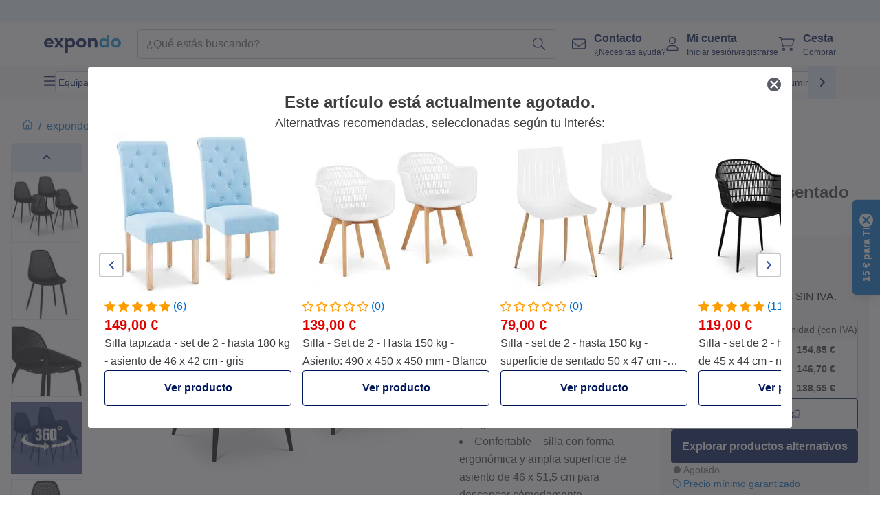

--- FILE ---
content_type: text/html; charset=utf-8
request_url: https://www.expondo.es/fromm-starck-silla-set-de-4-hasta-150-kg-superficie-de-sentado-52-x-46-5-cm-negra-10260139
body_size: 87831
content:
<!doctype html>
<html data-n-head-ssr lang="es-ES" itemscope itemtype="https://schema.org/WebPage" data-n-head="%7B%22lang%22:%7B%22ssr%22:%22es-ES%22%7D,%22itemscope%22:%7B%22ssr%22:%22itemscope%22%7D,%22itemtype%22:%7B%22ssr%22:%22https://schema.org/WebPage%22%7D%7D">
  <head >
    <meta data-n-head="ssr" charset="utf-8"><meta data-n-head="ssr" name="viewport" content="width=device-width, initial-scale=1"><meta data-n-head="ssr" name="generator" content="Vue Storefront 2"><meta data-n-head="ssr" data-hid="robots" name="robots" content="index, follow"><meta data-n-head="ssr" data-hid="description" name="description" content="Servicio de primera ✓ Fiable ✓ Sin gastos de envío ✓ - ¡Silla - set de 4 - hasta 150 kg - superficie de sentado 46 x 51,5 cm - negra ahora a buen precio en expondo!"><meta data-n-head="ssr" data-hid="copyrightYear" name="copyrightYear" itemprop="copyrightYear" content="2O14"><meta data-n-head="ssr" data-hid="isFamilyFriendly" name="isFamilyFriendly" itemprop="isFamilyFriendly" content="True"><meta data-n-head="ssr" data-hid="image" name="image" itemprop="image" content="https://assets.expondo.com/asset/product_photos/10260139_photo_1"><meta data-n-head="ssr" data-hid="name" name="name" itemprop="name" content="Silla - set de 4 - hasta 150 kg - superficie de sentado 46 x 51,5 cm - negra | www.expondo.es"><meta data-n-head="ssr" data-hid="copyrightHolder" name="copyrightHolder" itemprop="copyrightHolder" content="www.expondo.es"><meta data-n-head="ssr" data-hid="app-version" name="app-version" content="production-912f8c8243042"><meta data-n-head="ssr" data-hid="og:title" property="og:title" content="Silla - set de 4 - hasta 150 kg - superficie de sentado 46 x 51,5 cm - negra | www.expondo.es"><meta data-n-head="ssr" data-hid="og:description" property="og:description" content="Servicio de primera ✓ Fiable ✓ Sin gastos de envío ✓ - ¡Silla - set de 4 - hasta 150 kg - superficie de sentado 46 x 51,5 cm - negra ahora a buen precio en expondo!"><meta data-n-head="ssr" data-hid="og:image" property="og:image" content="https://assets.expondo.com/asset/product_photos/10260139_photo_1"><title>Silla - set de 4 - hasta 150 kg - superficie de sentado 46 x 51,5 cm - negra | www.expondo.es</title><link data-n-head="ssr" rel="icon" type="image/x-icon" href="/favicon.ico"><link data-n-head="ssr" rel="preconnect" href="https://assets.expondo.com"><link data-n-head="ssr" rel="canonical" href="https://www.expondo.es/fromm-starck-silla-set-de-4-hasta-150-kg-superficie-de-sentado-52-x-46-5-cm-negra-10260139"><link data-n-head="ssr" rel="alternate" hreflang="de-DE" href="https://www.expondo.de/fromm-starck-stuhl-4er-set-bis-150-kg-sitzflaeche-52-x-46-5-cm-schwarz-10260139"><link data-n-head="ssr" rel="alternate" hreflang="en-GB" href="https://www.expondo.co.uk/fromm-starck-chair-set-of-4-up-to-150-kg-seat-52-x-46-5-cm-black-10260139"><link data-n-head="ssr" rel="alternate" hreflang="it-IT" href="https://www.expondo.it/fromm-starck-sedie-in-polipropilene-set-da-4-fino-a-150-kg-seduta-52-x-46-5-cm-nere-10260139"><link data-n-head="ssr" rel="alternate" hreflang="fi-FI" href="https://www.expondo.fi/fromm-starck-tuoli-4-sarja-enintaeaen-150-kg-istuin-52-x-46-5-cm-musta-10260139"><link data-n-head="ssr" rel="alternate" hreflang="fr-FR" href="https://www.expondo.fr/fromm-starck-chaise-lot-de-4-150-kg-max-surface-d-assise-de-52-x-46-5-cm-coloris-noir-10260139"><link data-n-head="ssr" rel="alternate" hreflang="el-GR" href="https://www.expondo.gr/fromm-starck-karekla-set-4-eos-150-kila-kathisma-52-x-46-5-cm-mauro-10260139"><link data-n-head="ssr" rel="alternate" hreflang="nb-NO" href="https://www.expondo.no/fromm-starck-stol-4-stk-maks-150-kg-sete-52-x-46-5-cm-sort-10260139"><link data-n-head="ssr" rel="alternate" hreflang="pt-PT" href="https://www.expondo.pt/fromm-starck-cadeira-ate-150-kg-4-pcs-10260139"><link data-n-head="ssr" rel="alternate" hreflang="fr-BE" href="https://www.expondo.be/fromm-starck-chaise-lot-de-4-150-kg-max-surface-d-assise-de-52-x-46-5-cm-coloris-noir-10260139"><link data-n-head="ssr" rel="alternate" hreflang="cs-CZ" href="https://www.expondo.cz/fromm-starck-zidle-4dilna-sada-az-150-kg-sedak-52-x-46-5-cm-cerna-10260139"><link data-n-head="ssr" rel="alternate" hreflang="pl-PL" href="https://www.expondo.pl/fromm-starck-krzeslo-do-150-kg-4-szt-10260139"><link data-n-head="ssr" rel="alternate" hreflang="fr-CH" href="https://www.expondo.ch/fr/fromm-starck-chaise-lot-de-4-150-kg-max-surface-d-assise-de-52-x-46-5-cm-coloris-noir-10260139"><link data-n-head="ssr" rel="alternate" hreflang="hu-HU" href="https://www.expondo.hu/fromm-starck-szek-4-db-os-keszlet-150-kg-ig-uelofeluelet-52-x-46-5-cm-fekete-10260139"><link data-n-head="ssr" rel="alternate" hreflang="hr-HR" href="https://www.expondo.hr/fromm-starck-stolica-set-od-4-do-150-kg-sjediste-52-x-46-5-cm-crna-10260139"><link data-n-head="ssr" rel="alternate" hreflang="sv-SE" href="https://www.expondo.se/fromm-starck-stol-set-med-4-upp-till-150-kg-sittyta-52-x-46-5-cm-svart-10260139"><link data-n-head="ssr" rel="alternate" hreflang="it-CH" href="https://www.expondo.ch/it/fromm-starck-sedie-in-polipropilene-set-da-4-fino-a-150-kg-seduta-52-x-46-5-cm-nere-10260139"><link data-n-head="ssr" rel="alternate" hreflang="sl-SI" href="https://www.expondo.si/fromm-starck-stol-set-4-do-150-kg-sedez-52-x-46-5-cm-crn-10260139"><link data-n-head="ssr" rel="alternate" hreflang="da-DK" href="https://www.expondo.dk/fromm-starck-designstole-4-stk-maks-150-kg-saede-52-x-46-5-cm-sort-10260139"><link data-n-head="ssr" rel="alternate" hreflang="nl-NL" href="https://www.expondo.nl/fromm-starck-stoel-set-van-4-tot-150-kg-zitting-52-x-46-5-cm-zwart-10260139"><link data-n-head="ssr" rel="alternate" hreflang="de-CH" href="https://www.expondo.ch/fromm-starck-stuhl-4er-set-bis-150-kg-sitzflaeche-52-x-46-5-cm-schwarz-10260139"><link data-n-head="ssr" rel="alternate" hreflang="nl-BE" href="https://www.expondo.be/nl/fromm-starck-stoel-set-van-4-tot-150-kg-zitting-52-x-46-5-cm-zwart-10260139"><link data-n-head="ssr" rel="alternate" hreflang="lt-LT" href="https://www.expondo.lt/p/fromm-starck-kede-4-vnt-rinkinys-iki-150-kg-sedynes-matmenys-52-x-46-5-cm-juoda-10260139"><link data-n-head="ssr" rel="alternate" hreflang="en-IE" href="https://www.expondo.ie/fromm-starck-chair-set-of-4-up-to-150-kg-seat-52-x-46-5-cm-black-10260139"><link data-n-head="ssr" rel="alternate" hreflang="sk-SK" href="https://www.expondo.sk/fromm-starck-stolicka-4dielna-suprava-az-150-kg-sedak-52-x-46-5-cm-cierna-10260139"><link data-n-head="ssr" rel="alternate" hreflang="ro-RO" href="https://www.expondo.ro/fromm-starck-scaun-set-de-4-pana-la-150-kg-scaun-52-x-46-5-cm-negru-10260139"><link data-n-head="ssr" rel="alternate" hreflang="bg-BG" href="https://www.expondo.bg/fromm-starck-stol-komplekt-ot-4-broa-do-150-kg-sedalka-52-x-46-5-sm-ceren-10260139"><link data-n-head="ssr" rel="alternate" hreflang="es-ES" href="https://www.expondo.es/fromm-starck-silla-set-de-4-hasta-150-kg-superficie-de-sentado-52-x-46-5-cm-negra-10260139"><link data-n-head="ssr" rel="alternate" hreflang="de-AT" href="https://www.expondo.at/fromm-starck-stuhl-4er-set-bis-150-kg-sitzflaeche-52-x-46-5-cm-schwarz-10260139"><link data-n-head="ssr" rel="preload" as="image" href="https://assets.expondo.com/asset/product_photos/10260139_photo_1?twic=v1/contain=1024x500" media="(min-width: 1024px)" fetchpriority="high"><link data-n-head="ssr" rel="preload" as="image" href="https://assets.expondo.com/asset/product_photos/10260139_photo_1?twic=v1/contain=1024x250" media="(max-width: 1023px)" fetchpriority="high"><script data-n-head="ssr" src="/service-worker.js"></script><script data-n-head="ssr" src="/abTasty.js"></script><script data-n-head="ssr" data-hid="gtm-script">if(!window._gtm_init){window._gtm_init=1;(function(w,n,d,m,e,p){w[d]=(w[d]==1||n[d]=='yes'||n[d]==1||n[m]==1||(w[e]&&w[e][p]&&w[e][p]()))?1:0})(window,navigator,'doNotTrack','msDoNotTrack','external','msTrackingProtectionEnabled');(function(w,d,s,l,x,y){w[x]={};w._gtm_inject=function(i){if(w.doNotTrack||w[x][i])return;w[x][i]=1;w[l]=w[l]||[];w[l].push({'gtm.start':new Date().getTime(),event:'gtm.js'});var f=d.getElementsByTagName(s)[0],j=d.createElement(s);j.async=true;j.src='https://www.googletagmanager.com/gtm.js?id='+i;f.parentNode.insertBefore(j,f);};w[y]('GTM-MHGR5B7')})(window,document,'script','dataLayer','_gtm_ids','_gtm_inject')}</script><script data-n-head="ssr" data-hid="consentmanager" type="text/javascript" src="/consentManager/consent-manager-unified.js"></script><link rel="modulepreload" href="/_nuxt/runtime-d9135e4.modern.js" as="script"><link rel="modulepreload" href="/_nuxt/commons/app-bf8c764.modern.js" as="script"><link rel="preload" href="/_nuxt/css/f73c3cb.css" as="style"><link rel="modulepreload" href="/_nuxt/vendors/app-460a370.modern.js" as="script"><link rel="preload" href="/_nuxt/css/3aebb5e.css" as="style"><link rel="modulepreload" href="/_nuxt/app-f32f0af.modern.js" as="script"><link rel="preload" href="/_nuxt/css/c3476c8.css" as="style"><link rel="modulepreload" href="/_nuxt/NavigationWrapper-753e2c3.modern.js" as="script"><link rel="preload" href="/_nuxt/css/e02762d.css" as="style"><link rel="modulepreload" href="/_nuxt/ExtraGuaranteeSidebar-bc2ad54.modern.js" as="script"><link rel="preload" href="/_nuxt/css/4645753.css" as="style"><link rel="modulepreload" href="/_nuxt/pages/_slug-e3a28d7.modern.js" as="script"><link rel="modulepreload" href="/_nuxt/1-484f3f8.modern.js" as="script"><link rel="preload" href="/_nuxt/css/106973c.css" as="style"><link rel="modulepreload" href="/_nuxt/60-d32e5c2.modern.js" as="script"><link rel="preload" href="/_nuxt/css/de84f07.css" as="style"><link rel="modulepreload" href="/_nuxt/242-967f723.modern.js" as="script"><link rel="preload" href="/_nuxt/css/d143458.css" as="style"><link rel="modulepreload" href="/_nuxt/50-0492269.modern.js" as="script"><link rel="modulepreload" href="/_nuxt/SimilarProducts-bf8fc33.modern.js" as="script"><link rel="preload" href="/_nuxt/css/8557a7c.css" as="style"><link rel="modulepreload" href="/_nuxt/ProductSliderContainer-55812ee.modern.js" as="script"><link rel="modulepreload" href="/_nuxt/MiniProductCardTile-5fe4758.modern.js" as="script"><link rel="modulepreload" href="/_nuxt/ProductBreadcrumbs-ae5e53b.modern.js" as="script"><link rel="modulepreload" href="/_nuxt/ProductAverageReview-62cab28.modern.js" as="script"><link rel="modulepreload" href="/_nuxt/AggregateReviewSchema-e7e1bd8.modern.js" as="script"><link rel="modulepreload" href="/_nuxt/ProductAttributeWrapper-60a969f.modern.js" as="script"><link rel="modulepreload" href="/_nuxt/ProductAttribute-03f5ce2.modern.js" as="script"><link rel="modulepreload" href="/_nuxt/ShareUrl-9d844e1.modern.js" as="script"><link rel="preload" href="/_nuxt/css/ead2dae.css" as="style"><link rel="modulepreload" href="/_nuxt/ProductGallery-04ed0a9.modern.js" as="script"><link rel="modulepreload" href="/_nuxt/ProductSummaryDetails-e09318b.modern.js" as="script"><link rel="modulepreload" href="/_nuxt/TrustAccordion-4103433.modern.js" as="script"><link rel="modulepreload" href="/_nuxt/ProductDetailsMetaSchema-6ade7a9.modern.js" as="script"><link rel="preload" href="/_nuxt/css/781adaf.css" as="style"><link rel="modulepreload" href="/_nuxt/ProductInformation-3d31643.modern.js" as="script"><link rel="modulepreload" href="/_nuxt/ComparisonProducts-abd8f5f.modern.js" as="script"><link rel="modulepreload" href="/_nuxt/ProductDescription-a045431.modern.js" as="script"><link rel="preload" href="/_nuxt/css/cb94c46.css" as="style"><link rel="modulepreload" href="/_nuxt/ThreeSixtyImage-fcba9d3.modern.js" as="script"><link rel="preload" href="/_nuxt/css/ae72ccf.css" as="style"><link rel="modulepreload" href="/_nuxt/RatingsReviews-43bfc01.modern.js" as="script"><link rel="modulepreload" href="/_nuxt/ReviewRatingSchema-47b28e8.modern.js" as="script"><link rel="preload" href="/_nuxt/css/db7e071.css" as="style"><link rel="modulepreload" href="/_nuxt/ComplementaryProductsSidebar-637e74c.modern.js" as="script"><link rel="preload" href="/_nuxt/css/8129c75.css" as="style"><link rel="modulepreload" href="/_nuxt/CartSidebar-05494c6.modern.js" as="script"><link rel="preload" href="/_nuxt/css/c14dbc2.css" as="style"><link rel="modulepreload" href="/_nuxt/NotificationToastWrapper-1765a71.modern.js" as="script"><link rel="stylesheet" href="/_nuxt/css/f73c3cb.css"><link rel="stylesheet" href="/_nuxt/css/3aebb5e.css"><link rel="stylesheet" href="/_nuxt/css/c3476c8.css"><link rel="stylesheet" href="/_nuxt/css/e02762d.css"><link rel="stylesheet" href="/_nuxt/css/4645753.css"><link rel="stylesheet" href="/_nuxt/css/106973c.css"><link rel="stylesheet" href="/_nuxt/css/de84f07.css"><link rel="stylesheet" href="/_nuxt/css/d143458.css"><link rel="stylesheet" href="/_nuxt/css/8557a7c.css"><link rel="stylesheet" href="/_nuxt/css/ead2dae.css"><link rel="stylesheet" href="/_nuxt/css/781adaf.css"><link rel="stylesheet" href="/_nuxt/css/cb94c46.css"><link rel="stylesheet" href="/_nuxt/css/ae72ccf.css"><link rel="stylesheet" href="/_nuxt/css/db7e071.css"><link rel="stylesheet" href="/_nuxt/css/8129c75.css"><link rel="stylesheet" href="/_nuxt/css/c14dbc2.css">
  </head>
  <body class="" data-n-head="%7B%22class%22:%7B%22ssr%22:%22%22%7D%7D">
    <noscript data-n-head="ssr" data-hid="gtm-noscript" data-pbody="true"><iframe src="https://www.googletagmanager.com/ns.html?id=GTM-MHGR5B7&" height="0" width="0" style="display:none;visibility:hidden" title="gtm"></iframe></noscript><div data-server-rendered="true" id="__nuxt"><!----><div id="__layout"><div><div class="pb-22 lg:pb-18"><div><!----> <div class="bg-EXPONDO-secondary-light w-full px-5 lg:px-16 h-8" data-v-7e0e70da><div class="w-full flex flex-col items-center lg:flex-row lg:gap-10" data-v-7e0e70da><!----> <div class="w-full flex items-center lg:ml-auto py-1 lg:ml-auto lg:w-[33rem] h-8" data-v-7e0e70da><div class="h-full w-full flex justify-center lg:justify-end items-center shrink-0"><!----></div></div></div></div> <header class="header bg-EXPONDO-white flex flex-col lg:z-50" data-v-04a7058c><div class="px-5 lg:px-16 py-2 lg:py-2.5 text-EXPONDO-primary flex w-full justify-between items-center flex-wrap lg:flex-nowrap gap-x-1 gap-y-2" data-v-04a7058c><div class="left-block flex gap-4 order-0 min-w-fit items-center" data-v-04a7058c><button data-testid="mainMenuButton" aria-label="Abrir menú principal" class="w-4 lg:hidden" data-v-04a7058c><span class="text-sm iconify svg--burger-menu text-EXPONDO-primary"></span></button> <a href="/" data-testid="app-header-url_logo" class="flex flex-shrink-0 nuxt-link-active" data-v-57d7ede6 data-v-04a7058c><img src="/logos/expondo-logo-dark-simple.svg" alt="Expondo Logo" aria-label="Página de expondo" class="w-20 lg:w-28 h-auto mt-1 lg:mt-0" data-v-04a7058c></a></div> <div class="lg:flex middle-block header__content lg:px-6 lg:items-center justify-center order-6 lg:order-3 w-full flex xs:hidden" data-v-04a7058c><div data-testid="searchBar" class="search-bar flex-1 header__search-bar" data-v-04a7058c><div class="flex items-start"><div class="w-full ais-InstantSearch"><!----> <!----></div></div></div></div> <div class="right-block flex justify-end order-5 lg:gap-2" data-v-04a7058c><!----> <button aria-label="Abrir barra de búsqueda" class="ex-button--pure w-10 max-xs:hidden lg:hidden ex-button" data-v-04a7058c><span class="iconify svg--search text-lg relative text-EXPONDO-primary flex items-center" data-v-04a7058c></span></button> <div class="group relative flex flex-nowrap items-center justify-center" data-v-04a7058c><button type="button" data-testid="contact-button" aria-label="Contacto" class="button-base rounded text-center normal-case flex flex-nowrap items-center justify-center w-10 lg:w-auto ex-button raw font-semibold" data-v-a751ccce> <span class="iconify svg--contact text-base text-EXPONDO-primary lg:mr-3"></span> <div class="text-left hidden whitespace-nowrap text-EXPONDO-primary lg:block"><p class="font-bold">
        Contacto
      </p> <p class="text-xs font-normal">
        ¿Necesitas ayuda?
      </p></div> </button> <div class="max-lg:hidden invisible opacity-0 min-w-[200px] lg:group-hover:visible lg:group-hover:opacity-100 transition-all [transition-behavior:allow-discrete] duration-[400ms] absolute top-full left-0 z-40"><div class="fixed top-0 left-0 bg-EXPONDO-black/25 w-full h-full pointer-events-none"></div> <div class="relative bg-EXPONDO-white text-EXPONDO-black font-normal text-left mt-3 shadow-2xl text-sm border"><button data-testid="preselected-reason-0" class="block w-full text-left px-4 py-2 border-b cursor-pointer hover:bg-EXPONDO-grey-5">
        Información sobre el producto
      </button><button data-testid="preselected-reason-1" class="block w-full text-left px-4 py-2 border-b cursor-pointer hover:bg-EXPONDO-grey-5">
        Pago/reembolso
      </button><button data-testid="preselected-reason-2" class="block w-full text-left px-4 py-2 border-b cursor-pointer hover:bg-EXPONDO-grey-5">
        Ofertas
      </button><button data-testid="preselected-reason-3" class="block w-full text-left px-4 py-2 border-b cursor-pointer hover:bg-EXPONDO-grey-5">
        Pedidos
      </button><button data-testid="preselected-reason-4" class="block w-full text-left px-4 py-2 border-b cursor-pointer hover:bg-EXPONDO-grey-5">
        Envío y entrega
      </button><button data-testid="preselected-reason-5" class="block w-full text-left px-4 py-2 border-b cursor-pointer hover:bg-EXPONDO-grey-5">
        Factura
      </button><button data-testid="preselected-reason-6" class="block w-full text-left px-4 py-2 border-b cursor-pointer hover:bg-EXPONDO-grey-5">
        Reclamación de productos
      </button><button data-testid="preselected-reason-7" class="block w-full text-left px-4 py-2 border-b cursor-pointer hover:bg-EXPONDO-grey-5">
        Devoluciones, cambios y reparaciones
      </button><button data-testid="preselected-reason-8" class="block w-full text-left px-4 py-2 border-b cursor-pointer hover:bg-EXPONDO-grey-5">
        Cuenta
      </button><button data-testid="preselected-reason-9" class="block w-full text-left px-4 py-2 border-b cursor-pointer hover:bg-EXPONDO-grey-5">
        Problema con la tienda
      </button> <!----></div></div></div> <div class="relative flex items-center" data-v-04a7058c><button aria-label="Mi cuenta" class="ex-button--pure w-10 lg:w-auto ex-button" data-v-04a7058c><span data-testid="login-account" class="iconify svg--account text-EXPONDO-primary text-xl lg:mr-3" data-v-04a7058c></span> <div class="text-left hidden text-EXPONDO-primary whitespace-nowrap lg:block" data-v-04a7058c><p class="font-bold" data-v-04a7058c>
              Mi cuenta
            </p> <p class="text-xs" data-v-04a7058c>
              Iniciar sesión/registrarse
            </p></div></button> <!----></div> <div class="relative flex" data-v-04a7058c><button aria-disabled="true" type="button" aria-label="Cesta" class="button-base rounded text-center normal-case w-10 lg:w-auto ex-button is-disabled--button raw font-semibold" data-v-a751ccce data-v-6d7a88ff data-v-04a7058c> <span class="text-xl relative text-EXPONDO-primary lg:mr-3 flex items-center" data-v-6d7a88ff><span class="iconify svg--shopping-cart" data-v-6d7a88ff></span> <!----></span> <div class="text-left hidden text-EXPONDO-primary lg:block" data-v-6d7a88ff><p class="font-bold" data-v-6d7a88ff>
      Cesta
    </p> <p class="text-xs font-normal" data-v-6d7a88ff>
      Comprar
    </p></div> </button> <!----></div></div></div> <div component-caching="" class="lg:px-16 bg-EXPONDO-grey-5 py-2 lg:py-0" data-v-04a7058c><div class="flex flex-col gap-2 lg:hidden"><div class="flex overflow-scroll select-none [scrollbar-width:none] [&::-webkit-scrollbar]:hidden"><div class="px-5 flex flex-col gap-1"><div class="flex gap-2"><div data-testid="mainCategoryCarouselItem" class="flex items-center gap-2 p-0.5 text-base cursor-pointer text-EXPONDO-primary bg-EXPONDO-white rounded border border-EXPONDO-primary-20 min-w-max pl-1 pr-1"><!----> <span class="text-sm h-7 flex items-center text-EXPONDO-primary font-normal">
    Equipamiento de higiene
  </span> <!----></div><div data-testid="mainCategoryCarouselItem" class="flex items-center gap-2 p-0.5 text-base cursor-pointer text-EXPONDO-primary bg-EXPONDO-white rounded border border-EXPONDO-primary-20 min-w-max pl-1 pr-1"><!----> <span class="text-sm h-7 flex items-center text-EXPONDO-primary font-normal">
    Sillas
  </span> <!----></div><div data-testid="mainCategoryCarouselItem" class="flex items-center gap-2 p-0.5 text-base cursor-pointer text-EXPONDO-primary bg-EXPONDO-white rounded border border-EXPONDO-primary-20 min-w-max pl-1 pr-1"><!----> <span class="text-sm h-7 flex items-center text-EXPONDO-primary font-normal">
    Carros para ropa
  </span> <!----></div><div data-testid="mainCategoryCarouselItem" class="flex items-center gap-2 p-0.5 text-base cursor-pointer text-EXPONDO-primary bg-EXPONDO-white rounded border border-EXPONDO-primary-20 min-w-max pl-1 pr-1"><!----> <span class="text-sm h-7 flex items-center text-EXPONDO-primary font-normal">
    Máquina limpia zapatos
  </span> <!----></div><div data-testid="mainCategoryCarouselItem" class="flex items-center gap-2 p-0.5 text-base cursor-pointer text-EXPONDO-primary bg-EXPONDO-white rounded border border-EXPONDO-primary-20 min-w-max pl-1 pr-1"><!----> <span class="text-sm h-7 flex items-center text-EXPONDO-primary font-normal">
    Soporte para maletas de hotel
  </span> <!----></div><div data-testid="mainCategoryCarouselItem" class="flex items-center gap-2 p-0.5 text-base cursor-pointer text-EXPONDO-primary bg-EXPONDO-white rounded border border-EXPONDO-primary-20 min-w-max pl-1 pr-1"><!----> <span class="text-sm h-7 flex items-center text-EXPONDO-primary font-normal">
    Termoventiladores
  </span> <!----></div></div> <div class="flex gap-2"><div data-testid="mainCategoryCarouselItem" class="flex items-center gap-2 p-0.5 text-base cursor-pointer text-EXPONDO-primary bg-EXPONDO-white rounded border border-EXPONDO-primary-20 min-w-max pl-1 pr-1"><!----> <span class="text-sm h-7 flex items-center text-EXPONDO-primary font-normal">
    Decoración interior
  </span> <!----></div><div data-testid="mainCategoryCarouselItem" class="flex items-center gap-2 p-0.5 text-base cursor-pointer text-EXPONDO-primary bg-EXPONDO-white rounded border border-EXPONDO-primary-20 min-w-max pl-1 pr-1"><!----> <span class="text-sm h-7 flex items-center text-EXPONDO-primary font-normal">
    Sillas tapizadas
  </span> <!----></div><div data-testid="mainCategoryCarouselItem" class="flex items-center gap-2 p-0.5 text-base cursor-pointer text-EXPONDO-primary bg-EXPONDO-white rounded border border-EXPONDO-primary-20 min-w-max pl-1 pr-1"><!----> <span class="text-sm h-7 flex items-center text-EXPONDO-primary font-normal">
    Iluminación solar
  </span> <!----></div><div data-testid="mainCategoryCarouselItem" class="flex items-center gap-2 p-0.5 text-base cursor-pointer text-EXPONDO-primary bg-EXPONDO-white rounded border border-EXPONDO-primary-20 min-w-max pl-1 pr-1"><!----> <span class="text-sm h-7 flex items-center text-EXPONDO-primary font-normal">
    Planchas de vapor | Centros de planchado
  </span> <!----></div><div data-testid="mainCategoryCarouselItem" class="flex items-center gap-2 p-0.5 text-base cursor-pointer text-EXPONDO-primary bg-EXPONDO-white rounded border border-EXPONDO-primary-20 min-w-max pl-1 pr-1"><!----> <span class="text-sm h-7 flex items-center text-EXPONDO-primary font-normal">
    Postes de seguridad
  </span> <!----></div><div data-testid="mainCategoryCarouselItem" class="flex items-center gap-2 p-0.5 text-base cursor-pointer text-EXPONDO-primary bg-EXPONDO-white rounded border border-EXPONDO-primary-20 min-w-max pl-1 pr-1"><!----> <span class="text-sm h-7 flex items-center text-EXPONDO-primary font-normal">
    Climatizadores portátiles
  </span> <!----></div> <div data-testid="mainCategoryCarouselItem" class="flex items-center gap-2 p-0.5 text-base cursor-pointer text-EXPONDO-primary bg-EXPONDO-white rounded border border-EXPONDO-primary-20 min-w-max pl-1 hidden"><!----> <span class="text-sm h-7 flex items-center text-EXPONDO-red font-bold">
    Rebajado
  </span> <span class="ml-2 iconify svg--chevron-right text-sm transform rotate-90 text-EXPONDO-primary"></span></div></div></div></div> <div class="flex justify-center"><div class="bg-EXPONDO-white rounded-full border border-EXPONDO-primary-20 h-2 w-1/3"><div class="relative bg-EXPONDO-primary-20 rounded-full border border-EXPONDO-primary-40 w-1/3 h-full" style="width:0%;left:0%;"></div></div></div></div> <div data-testid="desktopNavBar" class="flex items-center gap-6 max-lg:hidden"><button data-testid="mainMenuButton" aria-label="Abrir menú principal" class="w-4"><span class="text-sm iconify svg--burger-menu text-EXPONDO-primary"></span></button> <div class="simple-carousel relative w-full overflow-auto"><div class="simple-carousel__container overflow-hidden" style="height:48px;"><div class="simple-carousel__inner relative h-full flex items-stretch transition-left duration-500 ease-in-out" style="left:-0px;gap:8px;"><!----> <div data-custom-id="0" class="simple-carousel-item flex py-2 flex-none" style="width:auto;"><div data-testid="mainCategoryCarouselItem" class="flex items-center gap-2 p-0.5 text-base cursor-pointer text-EXPONDO-primary bg-EXPONDO-white rounded border border-EXPONDO-primary-20 min-w-max pl-1 pr-1"><!----> <span class="text-sm h-7 flex items-center text-EXPONDO-primary font-normal">
    Equipamiento de higiene
  </span> <!----></div></div><div data-custom-id="1" class="simple-carousel-item flex py-2 flex-none" style="width:auto;"><div data-testid="mainCategoryCarouselItem" class="flex items-center gap-2 p-0.5 text-base cursor-pointer text-EXPONDO-primary bg-EXPONDO-white rounded border border-EXPONDO-primary-20 min-w-max pl-1 pr-1"><!----> <span class="text-sm h-7 flex items-center text-EXPONDO-primary font-normal">
    Sillas
  </span> <!----></div></div><div data-custom-id="2" class="simple-carousel-item flex py-2 flex-none" style="width:auto;"><div data-testid="mainCategoryCarouselItem" class="flex items-center gap-2 p-0.5 text-base cursor-pointer text-EXPONDO-primary bg-EXPONDO-white rounded border border-EXPONDO-primary-20 min-w-max pl-1 pr-1"><!----> <span class="text-sm h-7 flex items-center text-EXPONDO-primary font-normal">
    Carros para ropa
  </span> <!----></div></div><div data-custom-id="3" class="simple-carousel-item flex py-2 flex-none" style="width:auto;"><div data-testid="mainCategoryCarouselItem" class="flex items-center gap-2 p-0.5 text-base cursor-pointer text-EXPONDO-primary bg-EXPONDO-white rounded border border-EXPONDO-primary-20 min-w-max pl-1 pr-1"><!----> <span class="text-sm h-7 flex items-center text-EXPONDO-primary font-normal">
    Máquina limpia zapatos
  </span> <!----></div></div><div data-custom-id="4" class="simple-carousel-item flex py-2 flex-none" style="width:auto;"><div data-testid="mainCategoryCarouselItem" class="flex items-center gap-2 p-0.5 text-base cursor-pointer text-EXPONDO-primary bg-EXPONDO-white rounded border border-EXPONDO-primary-20 min-w-max pl-1 pr-1"><!----> <span class="text-sm h-7 flex items-center text-EXPONDO-primary font-normal">
    Soporte para maletas de hotel
  </span> <!----></div></div><div data-custom-id="5" class="simple-carousel-item flex py-2 flex-none" style="width:auto;"><div data-testid="mainCategoryCarouselItem" class="flex items-center gap-2 p-0.5 text-base cursor-pointer text-EXPONDO-primary bg-EXPONDO-white rounded border border-EXPONDO-primary-20 min-w-max pl-1 pr-1"><!----> <span class="text-sm h-7 flex items-center text-EXPONDO-primary font-normal">
    Termoventiladores
  </span> <!----></div></div><div data-custom-id="6" class="simple-carousel-item flex py-2 flex-none" style="width:auto;"><div data-testid="mainCategoryCarouselItem" class="flex items-center gap-2 p-0.5 text-base cursor-pointer text-EXPONDO-primary bg-EXPONDO-white rounded border border-EXPONDO-primary-20 min-w-max pl-1 pr-1"><!----> <span class="text-sm h-7 flex items-center text-EXPONDO-primary font-normal">
    Decoración interior
  </span> <!----></div></div><div data-custom-id="7" class="simple-carousel-item flex py-2 flex-none" style="width:auto;"><div data-testid="mainCategoryCarouselItem" class="flex items-center gap-2 p-0.5 text-base cursor-pointer text-EXPONDO-primary bg-EXPONDO-white rounded border border-EXPONDO-primary-20 min-w-max pl-1 pr-1"><!----> <span class="text-sm h-7 flex items-center text-EXPONDO-primary font-normal">
    Sillas tapizadas
  </span> <!----></div></div><div data-custom-id="8" class="simple-carousel-item flex py-2 flex-none" style="width:auto;"><div data-testid="mainCategoryCarouselItem" class="flex items-center gap-2 p-0.5 text-base cursor-pointer text-EXPONDO-primary bg-EXPONDO-white rounded border border-EXPONDO-primary-20 min-w-max pl-1 pr-1"><!----> <span class="text-sm h-7 flex items-center text-EXPONDO-primary font-normal">
    Iluminación solar
  </span> <!----></div></div><div data-custom-id="9" class="simple-carousel-item flex py-2 flex-none" style="width:auto;"><div data-testid="mainCategoryCarouselItem" class="flex items-center gap-2 p-0.5 text-base cursor-pointer text-EXPONDO-primary bg-EXPONDO-white rounded border border-EXPONDO-primary-20 min-w-max pl-1 pr-1"><!----> <span class="text-sm h-7 flex items-center text-EXPONDO-primary font-normal">
    Planchas de vapor | Centros de planchado
  </span> <!----></div></div><div data-custom-id="10" class="simple-carousel-item flex py-2 flex-none" style="width:auto;"><div data-testid="mainCategoryCarouselItem" class="flex items-center gap-2 p-0.5 text-base cursor-pointer text-EXPONDO-primary bg-EXPONDO-white rounded border border-EXPONDO-primary-20 min-w-max pl-1 pr-1"><!----> <span class="text-sm h-7 flex items-center text-EXPONDO-primary font-normal">
    Postes de seguridad
  </span> <!----></div></div><div data-custom-id="11" class="simple-carousel-item flex py-2 flex-none" style="width:auto;"><div data-testid="mainCategoryCarouselItem" class="flex items-center gap-2 p-0.5 text-base cursor-pointer text-EXPONDO-primary bg-EXPONDO-white rounded border border-EXPONDO-primary-20 min-w-max pl-1 pr-1"><!----> <span class="text-sm h-7 flex items-center text-EXPONDO-primary font-normal">
    Climatizadores portátiles
  </span> <!----></div></div> <div data-custom-id="13" class="simple-carousel-item flex py-2 flex-none" style="width:auto;"><div data-testid="mainCategoryCarouselItem" class="flex items-center gap-2 p-0.5 text-base cursor-pointer text-EXPONDO-primary bg-EXPONDO-white rounded border border-EXPONDO-primary-20 min-w-max pl-1 hidden"><!----> <span class="text-sm h-7 flex items-center text-EXPONDO-red font-bold">
    Rebajado
  </span> <span class="ml-2 iconify svg--chevron-right text-sm transform rotate-90 text-EXPONDO-primary"></span></div></div></div></div> <div class="simple-carousel-controls" style="display:;"><!----> <div data-testid="mainNavCarouselNextButton" class="right-0 absolute bg-EXPONDO-primary-10 h-full w-10 z-1 top-0
      flex items-center justify-center cursor-pointer"><span class="iconify svg--chevron-right text-EXPONDO-primary text-xl"></span></div></div> <!----></div></div></div> <!----></header> <div><div><div class="content-block-wrapper flex flex-wrap" data-v-fe3c2e68><!----> <div class="relative transition-colors duration-500 content-block bg-EXPONDO-primary" data-v-9c5ac9b8 data-v-fe3c2e68><div class="simple-carousel relative" data-v-9c5ac9b8><div class="simple-carousel__container overflow-hidden" style="height:auto;"><div class="simple-carousel__inner relative h-full flex items-stretch transition-left duration-500 ease-in-out" style="left:-0%;gap:0px;"><!----> <div data-custom-id="0" class="simple-carousel-item flex flex-none" style="width:calc(100% - 0px);"><div class="w-full container-EXPONDO text-EXPONDO-white" data-v-9c5ac9b8><div class="py-1.5 text-center flex items-center h-full"><button aria-label="Desplazarse a la izquierda" class="flex justify-center"><span class="iconify svg--chevron-left"></span></button> <div class="mx-4 flex-1"><span class="block" data-v-3abd9ec0> <a href="/search?refinementList%5Btags%5D%5B0%5D=on-sale" target="_self" class="link block h-full w-full link--no-style" data-v-57d7ede6 data-v-3abd9ec0><div class="flex items-center gap-4 lg:justify-center lg:text-center justify-center text-center"><div class="gap-2 flex flex-row items-center"><!----> <div class="flex flex-col lg:flex-row"><p class="text-xs font-bold">
                Ofertas inteligentes
              </p> <p class="text-xs lg:ml-1">
                Valor sólido para negocios inteligentes.
              </p></div></div> <div class="px-2 py-1 rounded flex text-xs justify-center text-center text-EXPONDO-white bg-EXPONDO-red">
            Explorar ofertas
          </div></div></a></span></div> <button aria-label="Desplazarse a la derecha" class="flex justify-center"><span class="iconify svg--chevron-right"></span></button></div></div></div><div data-custom-id="1" class="simple-carousel-item flex flex-none" style="width:calc(100% - 0px);"><div banner-background="bg-EXPONDO-black" class="w-full container-EXPONDO text-EXPONDO-white" data-v-9c5ac9b8><div class="py-1.5 text-center flex items-center h-full"><button aria-label="Desplazarse a la izquierda" class="flex justify-center"><span class="iconify svg--chevron-left"></span></button> <div class="mx-4 flex-1"><span class="block" data-v-3abd9ec0> <a href="/fromm-starck-silla-set-de-4-hasta-150-kg-superficie-de-sentado-52-x-46-5-cm-negra-10260139" aria-current="page" target="_self" class="link nuxt-link-exact-active nuxt-link-active cursor-default block h-full w-full link--no-style" data-v-57d7ede6 data-v-3abd9ec0><div class="flex items-center gap-4 lg:justify-center lg:text-center justify-start text-left"><div class="gap-2 flex flex-row items-center"><div class="flex items-center"><span class="iconify fa-pro-light--earth-europe"></span></div> <div class="flex flex-col lg:flex-row"><p class="text-xs font-bold">
                Desde hace más de 18 años:
              </p> <p class="text-xs lg:ml-1">
                ¡su distribuidor de confianza en toda Europa!
              </p></div></div> <!----></div></a></span></div> <button aria-label="Desplazarse a la derecha" class="flex justify-center"><span class="iconify svg--chevron-right"></span></button></div></div></div> <!----></div></div> <div class="simple-carousel-controls" style="display:none;"><!----> <div class="simple-carousel-next absolute z-1 top-carouselControl right-0"><button data-testid="carousel-next-button" aria-label="Desplazarse a la derecha" class="w-9 h-9 rounded border-2 border-EXPONDO-grey-20 flex items-center justify-center bg-EXPONDO-white text-EXPONDO-primary-80 text-xl font-light cursor-pointer"><span class="iconify svg--chevron-right"></span></button></div></div> <!----></div></div></div></div></div> <div data-testid="navigationContainer" class="absolute top-0 w-full h-full lg:top-auto overflow-auto bg-EXPONDO-white" style="display:none;"><div class="max-lg:hidden w-full h-screen top-0 left-0 absolute bg-EXPONDO-black opacity-50 z-20"></div> <div class="nav-container w-full h-full lg:h-auto bg-EXPONDO-white z-40 flex relative p-3 lg:overflow-auto lg:max-w-[calc(100%-8rem)] lg:max-h-[calc(100vh-10rem)] lg:mx-auto"><div has-schema="true" class="w-full h-full lg:w-[30%] lg:border-r border-EXPONDO-grey-3 lg:p-3 bg-EXPONDO-white"><div class="flex items-center justify-between mb-5"><span class="text-xl font-bold">
      Menú
    </span> <!----></div> <div class="mb-4 text-base font-bold text-EXPONDO-black">
    Nuestros productos
  </div> <ul class="list-none"><li class="flex items-center py-0.5 gap-3 lg:hidden hover:bg-EXPONDO-grey-5"><span class="w-7 text-EXPONDO-primary text-3xl iconify svg--grid"></span> <span class="flex-1 text-base text-EXPONDO-grey" data-v-3abd9ec0> <a href="/search" target="_self" class="link link--no-style" data-v-57d7ede6 data-v-3abd9ec0>Todos los productos</a></span></li> <li class="max-lg:hidden mb-1 py-1 hover:bg-EXPONDO-grey-5 cursor-pointer flex items-center gap-3"><span class="w-7 text-EXPONDO-primary text-3xl iconify svg--grid"></span> <span class="flex-1 font-normal text-EXPONDO-grey cursor-pointer">
      Todos los productos
    </span></li> <li class="flex mb-1 py-0.5 items-center text-base cursor-pointer hover:bg-EXPONDO-grey-5 rounded-sm"><div class="flex items-center justify-between w-full"><div class="flex items-center gap-3"><div class="inline-block w-7 text-EXPONDO-primary"><img src="/icons/categories/gastronomy.svg" alt="" width="0" height="0" loading="lazy" class="img-view inline w-full h-full overflow-hidden object-contain"></div> <span class="flex-1 font-normal text-EXPONDO-grey">
          Material de hostelería
        </span></div> <span class="iconify svg--chevron-right text-lg transform text-EXPONDO-grey"></span></div></li><li class="flex mb-1 py-0.5 items-center text-base cursor-pointer hover:bg-EXPONDO-grey-5 rounded-sm"><div class="flex items-center justify-between w-full"><div class="flex items-center gap-3"><div class="inline-block w-7 text-EXPONDO-primary"><img src="/icons/categories/professional-tools.svg" alt="" width="0" height="0" loading="lazy" class="img-view inline w-full h-full overflow-hidden object-contain"></div> <span class="flex-1 font-normal text-EXPONDO-grey">
          Herramientas de taller
        </span></div> <span class="iconify svg--chevron-right text-lg transform text-EXPONDO-grey"></span></div></li><li class="flex mb-1 py-0.5 items-center text-base cursor-pointer hover:bg-EXPONDO-grey-5 rounded-sm"><div class="flex items-center justify-between w-full"><div class="flex items-center gap-3"><div class="inline-block w-7 text-EXPONDO-primary"><img src="/icons/categories/measurement.svg" alt="" width="0" height="0" loading="lazy" class="img-view inline w-full h-full overflow-hidden object-contain"></div> <span class="flex-1 font-normal text-EXPONDO-grey">
          Instrumentos de medida
        </span></div> <span class="iconify svg--chevron-right text-lg transform text-EXPONDO-grey"></span></div></li><li class="flex mb-1 py-0.5 items-center text-base cursor-pointer hover:bg-EXPONDO-grey-5 rounded-sm"><div class="flex items-center justify-between w-full"><div class="flex items-center gap-3"><div class="inline-block w-7 text-EXPONDO-primary"><img src="/icons/categories/home-and-garden.svg" alt="" width="0" height="0" loading="lazy" class="img-view inline w-full h-full overflow-hidden object-contain"></div> <span class="flex-1 font-normal text-EXPONDO-grey">
          Casa y jardín
        </span></div> <span class="iconify svg--chevron-right text-lg transform text-EXPONDO-grey"></span></div></li><li class="flex mb-1 py-0.5 items-center text-base cursor-pointer hover:bg-EXPONDO-grey-5 rounded-sm"><div class="flex items-center justify-between w-full"><div class="flex items-center gap-3"><div class="inline-block w-7 text-EXPONDO-primary"><img src="/icons/categories/beauty.svg" alt="" width="0" height="0" loading="lazy" class="img-view inline w-full h-full overflow-hidden object-contain"></div> <span class="flex-1 font-normal text-EXPONDO-grey">
          Material de estética
        </span></div> <span class="iconify svg--chevron-right text-lg transform text-EXPONDO-grey"></span></div></li><li class="flex mb-1 py-0.5 items-center text-base cursor-pointer hover:bg-EXPONDO-grey-5 rounded-sm"><div class="flex items-center justify-between w-full"><div class="flex items-center gap-3"><div class="inline-block w-7 text-EXPONDO-primary"><img src="/icons/categories/agriculture.svg" alt="" width="0" height="0" loading="lazy" class="img-view inline w-full h-full overflow-hidden object-contain"></div> <span class="flex-1 font-normal text-EXPONDO-grey">
          Herramientas agricultura
        </span></div> <span class="iconify svg--chevron-right text-lg transform text-EXPONDO-grey"></span></div></li><li class="flex mb-1 py-0.5 items-center text-base cursor-pointer hover:bg-EXPONDO-grey-5 rounded-sm"><div class="flex items-center justify-between w-full"><div class="flex items-center gap-3"><div class="inline-block w-7 text-EXPONDO-primary"><img src="/icons/categories/cleaning.svg" alt="" width="0" height="0" loading="lazy" class="img-view inline w-full h-full overflow-hidden object-contain"></div> <span class="flex-1 font-normal text-EXPONDO-grey">
          Maquinaria de limpieza
        </span></div> <span class="iconify svg--chevron-right text-lg transform text-EXPONDO-grey"></span></div></li><li class="flex mb-1 py-0.5 items-center text-base cursor-pointer hover:bg-EXPONDO-grey-5 rounded-sm"><div class="flex items-center justify-between w-full"><div class="flex items-center gap-3"><div class="inline-block w-7 text-EXPONDO-primary"><img src="/icons/categories/office.svg" alt="" width="0" height="0" loading="lazy" class="img-view inline w-full h-full overflow-hidden object-contain"></div> <span class="flex-1 font-normal text-EXPONDO-grey">
          Mobiliario de oficina
        </span></div> <span class="iconify svg--chevron-right text-lg transform text-EXPONDO-grey"></span></div></li><li class="flex mb-1 py-0.5 items-center text-base cursor-pointer hover:bg-EXPONDO-grey-5 rounded-sm"><div class="flex items-center justify-between w-full"><div class="flex items-center gap-3"><div class="inline-block w-7 text-EXPONDO-primary"><img src="/icons/categories/wellness.svg" alt="" width="0" height="0" loading="lazy" class="img-view inline w-full h-full overflow-hidden object-contain"></div> <span class="flex-1 font-normal text-EXPONDO-grey">
          Productos sanitarios
        </span></div> <span class="iconify svg--chevron-right text-lg transform text-EXPONDO-grey"></span></div></li><li class="flex mb-1 py-0.5 items-center text-base cursor-pointer hover:bg-EXPONDO-grey-5 rounded-sm"><div class="flex items-center justify-between w-full"><div class="flex items-center gap-3"><div class="inline-block w-7 text-EXPONDO-primary"><img src="/icons/categories/hospitality.svg" alt="" width="0" height="0" loading="lazy" class="img-view inline w-full h-full overflow-hidden object-contain"></div> <span class="flex-1 font-normal text-EXPONDO-grey">
          Equipamiento hotelero
        </span></div> <span class="iconify svg--chevron-right text-lg transform text-EXPONDO-grey"></span></div></li><li class="flex mb-1 py-0.5 items-center text-base cursor-pointer hover:bg-EXPONDO-grey-5 rounded-sm"><div class="flex items-center justify-between w-full"><div class="flex items-center gap-3"><div class="inline-block w-7 text-EXPONDO-primary"><img src="/icons/categories/recreation.svg" alt="" width="0" height="0" loading="lazy" class="img-view inline w-full h-full overflow-hidden object-contain"></div> <span class="flex-1 font-normal text-EXPONDO-grey">
          Equipamiento deportivo
        </span></div> <span class="iconify svg--chevron-right text-lg transform text-EXPONDO-grey"></span></div></li><li class="flex mb-1 py-0.5 items-center text-base cursor-pointer hover:bg-EXPONDO-grey-5 rounded-sm"><div class="flex items-center justify-between w-full"><div class="flex items-center gap-3"><div class="inline-block w-7 text-EXPONDO-primary"><img src="/icons/categories/category.svg" alt="" width="0" height="0" loading="lazy" class="img-view inline w-full h-full overflow-hidden object-contain"></div> <span class="flex-1 font-normal text-EXPONDO-grey">
          Segunda Mano
        </span></div> <span class="iconify svg--chevron-right text-lg transform text-EXPONDO-grey"></span></div></li> <li><span class="text-EXPONDO-black mt-2 block text-base font-bold cursor-pointer py-0.5 hover:bg-EXPONDO-grey-5" data-v-3abd9ec0> <a href="/search?%5BrefinementList%5D%5Btags%5D%5B0%5D=bestseller" target="_self" class="link link--no-style" data-v-57d7ede6 data-v-3abd9ec0>Superventas</a></span></li> <li><span class="text-EXPONDO-red mt-2 block text-base font-bold cursor-pointer py-0.5 hover:bg-EXPONDO-grey-5" data-v-3abd9ec0> <a href="/search?%5BrefinementList%5D%5Btags%5D%5B0%5D=on-sale" target="_self" class="link link--no-style" data-v-57d7ede6 data-v-3abd9ec0>Rebajado</a></span></li></ul> <div class="flex flex-col mb-5 pt-10 bg-EXPONDO-white"><ul class="list-none"><li data-testid="nav-footer-link" class="py-1 border-b border-EXPONDO-grey-10 hover:bg-EXPONDO-grey-5"><span data-v-3abd9ec0> <a href="/login" target="_self" class="link link--no-style" data-v-57d7ede6 data-v-3abd9ec0><div class="flex gap-4 items-center"><span class="font-normal text-EXPONDO-grey">
        Mi cuenta
      </span> <!----></div></a></span></li><li data-testid="nav-footer-link" class="py-1 border-b border-EXPONDO-grey-10 hover:bg-EXPONDO-grey-5"><span data-v-3abd9ec0> <a href="/informacion-sobre-el-envio/" target="_self" class="link link--no-style" data-v-57d7ede6 data-v-3abd9ec0><div class="flex gap-4 items-center"><span class="font-normal text-EXPONDO-grey">
        Información de envío
      </span> <!----></div></a></span></li><li data-testid="nav-footer-link" class="py-1 border-b border-EXPONDO-grey-10 hover:bg-EXPONDO-grey-5"><span data-v-3abd9ec0> <a href="https://myorders.expondo.com" target="_self" rel="nofollow" data-v-3abd9ec0><div class="flex gap-4 items-center"><span class="font-normal text-EXPONDO-grey">
        Seguimiento de pedidos
      </span> <!----></div></a></span></li><li data-testid="nav-footer-link" class="py-1 border-b border-EXPONDO-grey-10 hover:bg-EXPONDO-grey-5"><span data-v-3abd9ec0> <a href="/condiciones-de-la-garantia/" target="_self" class="link link--no-style" data-v-57d7ede6 data-v-3abd9ec0><div class="flex gap-4 items-center"><span class="font-normal text-EXPONDO-grey">
        Garantía Premium
      </span> <!----></div></a></span></li><!----></ul></div></div> <div class="w-full pb-52 lg:py-12 lg:px-12 h-auto w-full h-auto lg:w-[70%]" style="display:none;"><ul class="list-none"><li class="mb-3 bg-EXPONDO-white" style="display:none;"><div class="lg:flex lg:justify-between"><div class="flex flex-col lg:flex-row lg:items-center"><div class="flex items-center justify-between"><button data-testid="goBackButton" class="relative flex items-center font-bold text-base mr-5"><span class="mr-2 iconify svg--chevron-left font-bold"></span> <span class="text-base font-bold text-EXPONDO-black">Material de hostelería</span></button> <!----></div> <!----></div> <!----></div> <ul class="nav-category-list list-none mt-7 grid gap-4 lg:gap-x-8 list-none" data-v-287d182c><li data-testid="subCategoryButton" class="lg:text-center break-words"><a href="/equipos-de-lavado-de-vajilla/" data-v-57d7ede6><div class="h-auto rounded overflow-hidden"><!----></div> <span class="block text-center text-EXPONDO-black text-sm lg:text-base">
      Equipos de lavado de vajilla
    </span></a></li><li data-testid="subCategoryButton" class="lg:text-center break-words"><a href="/maquinas-para-venta-ambulante/" data-v-57d7ede6><div class="h-auto rounded overflow-hidden"><!----></div> <span class="block text-center text-EXPONDO-black text-sm lg:text-base">
      Máquinas para venta ambulante
    </span></a></li><li data-testid="subCategoryButton" class="lg:text-center break-words"><a href="/maquinaria-carniceria/" data-v-57d7ede6><div class="h-auto rounded overflow-hidden"><!----></div> <span class="block text-center text-EXPONDO-black text-sm lg:text-base">
      Maquinaria para carnicería
    </span></a></li><li data-testid="subCategoryButton" class="lg:text-center break-words"><a href="/calentar/" data-v-57d7ede6><div class="h-auto rounded overflow-hidden"><!----></div> <span class="block text-center text-EXPONDO-black text-sm lg:text-base">
      Calentadores de comida
    </span></a></li><li data-testid="subCategoryButton" class="lg:text-center break-words"><a href="/refrigeracion/" data-v-57d7ede6><div class="h-auto rounded overflow-hidden"><!----></div> <span class="block text-center text-EXPONDO-black text-sm lg:text-base">
      Maquinaria de refrigeración para hostelería
    </span></a></li><li data-testid="subCategoryButton" class="lg:text-center break-words"><a href="/maquinaria-de-cocina/" data-v-57d7ede6><div class="h-auto rounded overflow-hidden"><!----></div> <span class="block text-center text-EXPONDO-black text-sm lg:text-base">
      Maquinaria de cocina profesional
    </span></a></li><li data-testid="subCategoryButton" class="lg:text-center break-words"><a href="/maquinaria-hosteleria/" data-v-57d7ede6><div class="h-auto rounded overflow-hidden"><!----></div> <span class="block text-center text-EXPONDO-black text-sm lg:text-base">
      Maquinaria hostelería
    </span></a></li><li data-testid="subCategoryButton" class="lg:text-center break-words"><a href="/equipamiento-de-bar/" data-v-57d7ede6><div class="h-auto rounded overflow-hidden"><!----></div> <span class="block text-center text-EXPONDO-black text-sm lg:text-base">
      Equipamiento de bar
    </span></a></li><li data-testid="subCategoryButton" class="lg:text-center break-words"><a href="/mobiliario-de-cocina-industrial/" data-v-57d7ede6><div class="h-auto rounded overflow-hidden"><!----></div> <span class="block text-center text-EXPONDO-black text-sm lg:text-base">
      Mobiliario de cocina industrial
    </span></a></li></ul> <!----></li><li class="mb-3 bg-EXPONDO-white" style="display:none;"><div class="lg:flex lg:justify-between"><div class="flex flex-col lg:flex-row lg:items-center"><div class="flex items-center justify-between"><button data-testid="goBackButton" class="relative flex items-center font-bold text-base mr-5"><span class="mr-2 iconify svg--chevron-left font-bold"></span> <span class="text-base font-bold text-EXPONDO-black">Herramientas de taller</span></button> <!----></div> <!----></div> <!----></div> <ul class="nav-category-list list-none mt-7 grid gap-4 lg:gap-x-8 list-none" data-v-287d182c><li data-testid="subCategoryButton" class="lg:text-center break-words"><a href="/cabrestantes/" data-v-57d7ede6><div class="h-auto rounded overflow-hidden"><!----></div> <span class="block text-center text-EXPONDO-black text-sm lg:text-base">
      Polipastos y cabrestantes
    </span></a></li><li data-testid="subCategoryButton" class="lg:text-center break-words"><a href="/herramientas-manuales/" data-v-57d7ede6><div class="h-auto rounded overflow-hidden"><!----></div> <span class="block text-center text-EXPONDO-black text-sm lg:text-base">
      Herramientas manuales
    </span></a></li><li data-testid="subCategoryButton" class="lg:text-center break-words"><a href="/equipos-de-proteccion-laboral/" data-v-57d7ede6><div class="h-auto rounded overflow-hidden"><!----></div> <span class="block text-center text-EXPONDO-black text-sm lg:text-base">
      Equipos de protección laboral
    </span></a></li><li data-testid="subCategoryButton" class="lg:text-center break-words"><a href="/herramientas-de-aire-comprimido/" data-v-57d7ede6><div class="h-auto rounded overflow-hidden"><!----></div> <span class="block text-center text-EXPONDO-black text-sm lg:text-base">
      Herramientas neumáticas
    </span></a></li><li data-testid="subCategoryButton" class="lg:text-center break-words"><a href="/equipamiento-para-talleres-mecanicos/" data-v-57d7ede6><div class="h-auto rounded overflow-hidden"><!----></div> <span class="block text-center text-EXPONDO-black text-sm lg:text-base">
      Equipamiento para talleres mecánicos
    </span></a></li><li data-testid="subCategoryButton" class="lg:text-center break-words"><a href="/herramientas-electricas/" data-v-57d7ede6><div class="h-auto rounded overflow-hidden"><!----></div> <span class="block text-center text-EXPONDO-black text-sm lg:text-base">
      Herramientas eléctricas
    </span></a></li><li data-testid="subCategoryButton" class="lg:text-center break-words"><a href="/kit-de-soldadura/" data-v-57d7ede6><div class="h-auto rounded overflow-hidden"><!----></div> <span class="block text-center text-EXPONDO-black text-sm lg:text-base">
      Kit de soldadura
    </span></a></li><li data-testid="subCategoryButton" class="lg:text-center break-words"><a href="/soldadura/" data-v-57d7ede6><div class="h-auto rounded overflow-hidden"><!----></div> <span class="block text-center text-EXPONDO-black text-sm lg:text-base">
      Equipos de soldadura
    </span></a></li><!----><li data-testid="subCategoryButton" class="lg:text-center break-words"><a href="/envasadoras-al-vacio-industriales/" data-v-57d7ede6><div class="h-auto rounded overflow-hidden"><!----></div> <span class="block text-center text-EXPONDO-black text-sm lg:text-base">
      Envasadoras al vacío industriales
    </span></a></li><li data-testid="subCategoryButton" class="lg:text-center break-words"><a href="/horno-de-fusion/" data-v-57d7ede6><div class="h-auto rounded overflow-hidden"><!----></div> <span class="block text-center text-EXPONDO-black text-sm lg:text-base">
      Horno de fusión | Horno de fundición de metales
    </span></a></li><li data-testid="subCategoryButton" class="lg:text-center break-words"><a href="/conversor-de-frecuencia/" data-v-57d7ede6><div class="h-auto rounded overflow-hidden"><!----></div> <span class="block text-center text-EXPONDO-black text-sm lg:text-base">
      Conversor de frecuencia
    </span></a></li><li data-testid="subCategoryButton" class="lg:text-center break-words"><a href="/automocion/" data-v-57d7ede6><div class="h-auto rounded overflow-hidden"><!----></div> <span class="block text-center text-EXPONDO-black text-sm lg:text-base">
      Automoción
    </span></a></li><li data-testid="subCategoryButton" class="lg:text-center break-words"><a href="/calefaccion-y-tratamiento-del-aire/" data-v-57d7ede6><div class="h-auto rounded overflow-hidden"><!----></div> <span class="block text-center text-EXPONDO-black text-sm lg:text-base">
      Calefacción y tratamiento del aire
    </span></a></li><li data-testid="subCategoryButton" class="lg:text-center break-words"><a href="/herramientas-para-trabajar-el-metal/" data-v-57d7ede6><div class="h-auto rounded overflow-hidden"><!----></div> <span class="block text-center text-EXPONDO-black text-sm lg:text-base">
      Herramientas para trabajar el metal
    </span></a></li><li data-testid="subCategoryButton" class="lg:text-center break-words"><a href="/fuentes-de-alimentacion/" data-v-57d7ede6><div class="h-auto rounded overflow-hidden"><!----></div> <span class="block text-center text-EXPONDO-black text-sm lg:text-base">
      Fuentes de alimentación
    </span></a></li><li data-testid="subCategoryButton" class="lg:text-center break-words"><a href="/produccion/" data-v-57d7ede6><div class="h-auto rounded overflow-hidden"><!----></div> <span class="block text-center text-EXPONDO-black text-sm lg:text-base">
      Producción
    </span></a></li><li data-testid="subCategoryButton" class="lg:text-center break-words"><a href="/equipamiento-para-reforma-y-construccion/" data-v-57d7ede6><div class="h-auto rounded overflow-hidden"><!----></div> <span class="block text-center text-EXPONDO-black text-sm lg:text-base">
      Equipamiento para reforma y construcción
    </span></a></li><li data-testid="subCategoryButton" class="lg:text-center break-words"><a href="/herramientas-de-carpinteria/" data-v-57d7ede6><div class="h-auto rounded overflow-hidden"><!----></div> <span class="block text-center text-EXPONDO-black text-sm lg:text-base">
      Herramientas de carpintería
    </span></a></li><li data-testid="subCategoryButton" class="lg:text-center break-words"><a href="/motores/" data-v-57d7ede6><div class="h-auto rounded overflow-hidden"><!----></div> <span class="block text-center text-EXPONDO-black text-sm lg:text-base">
      Motores
    </span></a></li></ul> <!----></li><li class="mb-3 bg-EXPONDO-white" style="display:none;"><div class="lg:flex lg:justify-between"><div class="flex flex-col lg:flex-row lg:items-center"><div class="flex items-center justify-between"><button data-testid="goBackButton" class="relative flex items-center font-bold text-base mr-5"><span class="mr-2 iconify svg--chevron-left font-bold"></span> <span class="text-base font-bold text-EXPONDO-black">Instrumentos de medida</span></button> <!----></div> <!----></div> <!----></div> <ul class="nav-category-list list-none mt-7 grid gap-4 lg:gap-x-8 list-none" data-v-287d182c><li data-testid="subCategoryButton" class="lg:text-center break-words"><a href="/equipo-de-medicion/" data-v-57d7ede6><div class="h-auto rounded overflow-hidden"><!----></div> <span class="block text-center text-EXPONDO-black text-sm lg:text-base">
      Instrumentos de medición
    </span></a></li><li data-testid="subCategoryButton" class="lg:text-center break-words"><a href="/fuentes-de-alimentacion-de-laboratorio/" data-v-57d7ede6><div class="h-auto rounded overflow-hidden"><!----></div> <span class="block text-center text-EXPONDO-black text-sm lg:text-base">
      Fuentes de alimentación de laboratorio
    </span></a></li><li data-testid="subCategoryButton" class="lg:text-center break-words"><a href="/equipamiento-de-laboratorio/" data-v-57d7ede6><div class="h-auto rounded overflow-hidden"><!----></div> <span class="block text-center text-EXPONDO-black text-sm lg:text-base">
      Equipamiento de laboratorio
    </span></a></li><li data-testid="subCategoryButton" class="lg:text-center break-words"><a href="/balanza/" data-v-57d7ede6><div class="h-auto rounded overflow-hidden"><!----></div> <span class="block text-center text-EXPONDO-black text-sm lg:text-base">
      Balanzas y básculas digitales
    </span></a></li><li data-testid="subCategoryButton" class="lg:text-center break-words"><a href="/aparatos-de-laboratorio/" data-v-57d7ede6><div class="h-auto rounded overflow-hidden"><!----></div> <span class="block text-center text-EXPONDO-black text-sm lg:text-base">
      Aparatos de laboratorio
    </span></a></li></ul> <!----></li><li class="mb-3 bg-EXPONDO-white" style="display:none;"><div class="lg:flex lg:justify-between"><div class="flex flex-col lg:flex-row lg:items-center"><div class="flex items-center justify-between"><button data-testid="goBackButton" class="relative flex items-center font-bold text-base mr-5"><span class="mr-2 iconify svg--chevron-left font-bold"></span> <span class="text-base font-bold text-EXPONDO-black">Casa y jardín</span></button> <!----></div> <!----></div> <!----></div> <ul class="nav-category-list list-none mt-7 grid gap-4 lg:gap-x-8 list-none" data-v-287d182c><li data-testid="subCategoryButton" class="lg:text-center break-words"><a href="/equipamiento-para-piscina/" data-v-57d7ede6><div class="h-auto rounded overflow-hidden"><!----></div> <span class="block text-center text-EXPONDO-black text-sm lg:text-base">
      Equipamiento y accesorios para piscinas
    </span></a></li><li data-testid="subCategoryButton" class="lg:text-center break-words"><a href="/herramientas-de-jardineria/" data-v-57d7ede6><div class="h-auto rounded overflow-hidden"><!----></div> <span class="block text-center text-EXPONDO-black text-sm lg:text-base">
      Herramientas de jardinería
    </span></a></li><li data-testid="subCategoryButton" class="lg:text-center break-words"><a href="/muebles-de-jardin/" data-v-57d7ede6><div class="h-auto rounded overflow-hidden"><!----></div> <span class="block text-center text-EXPONDO-black text-sm lg:text-base">
      Muebles de jardín
    </span></a></li><li data-testid="subCategoryButton" class="lg:text-center break-words"><a href="/decoracion-de-jardin/" data-v-57d7ede6><div class="h-auto rounded overflow-hidden"><!----></div> <span class="block text-center text-EXPONDO-black text-sm lg:text-base">
      Decoración de jardín
    </span></a></li><li data-testid="subCategoryButton" class="lg:text-center break-words"><a href="/material-de-jardineria/" data-v-57d7ede6><div class="h-auto rounded overflow-hidden"><!----></div> <span class="block text-center text-EXPONDO-black text-sm lg:text-base">
      Material de jardinería
    </span></a></li><li data-testid="subCategoryButton" class="lg:text-center break-words"><a href="/estructuras-de-jardin/" data-v-57d7ede6><div class="h-auto rounded overflow-hidden"><!----></div> <span class="block text-center text-EXPONDO-black text-sm lg:text-base">
      Estructuras de jardín
    </span></a></li></ul> <!----></li><li class="mb-3 bg-EXPONDO-white" style="display:none;"><div class="lg:flex lg:justify-between"><div class="flex flex-col lg:flex-row lg:items-center"><div class="flex items-center justify-between"><button data-testid="goBackButton" class="relative flex items-center font-bold text-base mr-5"><span class="mr-2 iconify svg--chevron-left font-bold"></span> <span class="text-base font-bold text-EXPONDO-black">Material de estética</span></button> <!----></div> <!----></div> <!----></div> <ul class="nav-category-list list-none mt-7 grid gap-4 lg:gap-x-8 list-none" data-v-287d182c><li data-testid="subCategoryButton" class="lg:text-center break-words"><a href="/muebles-de-salon/" data-v-57d7ede6><div class="h-auto rounded overflow-hidden"><!----></div> <span class="block text-center text-EXPONDO-black text-sm lg:text-base">
      Mobiliario de Estética
    </span></a></li><li data-testid="subCategoryButton" class="lg:text-center break-words"><a href="/material-para-tatuajes/" data-v-57d7ede6><div class="h-auto rounded overflow-hidden"><!----></div> <span class="block text-center text-EXPONDO-black text-sm lg:text-base">
      Material para tatuajes
    </span></a></li><li data-testid="subCategoryButton" class="lg:text-center break-words"><a href="/masaje-y-wellness/" data-v-57d7ede6><div class="h-auto rounded overflow-hidden"><!----></div> <span class="block text-center text-EXPONDO-black text-sm lg:text-base">
      Masaje y Wellness
    </span></a></li><li data-testid="subCategoryButton" class="lg:text-center break-words"><a href="/estetica/" data-v-57d7ede6><div class="h-auto rounded overflow-hidden"><!----></div> <span class="block text-center text-EXPONDO-black text-sm lg:text-base">
      Material de estética
    </span></a></li><li data-testid="subCategoryButton" class="lg:text-center break-words"><a href="/material-de-peluqueria/" data-v-57d7ede6><div class="h-auto rounded overflow-hidden"><!----></div> <span class="block text-center text-EXPONDO-black text-sm lg:text-base">
      Mobiliario de peluquería
    </span></a></li><li data-testid="subCategoryButton" class="lg:text-center break-words"><a href="/taburetes-con-ruedas-para-estetica/" data-v-57d7ede6><div class="h-auto rounded overflow-hidden"><!----></div> <span class="block text-center text-EXPONDO-black text-sm lg:text-base">
      Taburetes con ruedas para estética
    </span></a></li></ul> <!----></li><li class="mb-3 bg-EXPONDO-white" style="display:none;"><div class="lg:flex lg:justify-between"><div class="flex flex-col lg:flex-row lg:items-center"><div class="flex items-center justify-between"><button data-testid="goBackButton" class="relative flex items-center font-bold text-base mr-5"><span class="mr-2 iconify svg--chevron-left font-bold"></span> <span class="text-base font-bold text-EXPONDO-black">Herramientas agricultura</span></button> <!----></div> <!----></div> <!----></div> <ul class="nav-category-list list-none mt-7 grid gap-4 lg:gap-x-8 list-none" data-v-287d182c><li data-testid="subCategoryButton" class="lg:text-center break-words"><a href="/trampas-para-animales/" data-v-57d7ede6><div class="h-auto rounded overflow-hidden"><!----></div> <span class="block text-center text-EXPONDO-black text-sm lg:text-base">
      Trampas para animales
    </span></a></li><li data-testid="subCategoryButton" class="lg:text-center break-words"><a href="/redes-para-heno/" data-v-57d7ede6><div class="h-auto rounded overflow-hidden"><!----></div> <span class="block text-center text-EXPONDO-black text-sm lg:text-base">
      Redes para heno
    </span></a></li><li data-testid="subCategoryButton" class="lg:text-center break-words"><a href="/material-apicola/" data-v-57d7ede6><div class="h-auto rounded overflow-hidden"><!----></div> <span class="block text-center text-EXPONDO-black text-sm lg:text-base">
      Material apícola
    </span></a></li><li data-testid="subCategoryButton" class="lg:text-center break-words"><a href="/equipamiento-para-cercados/" data-v-57d7ede6><div class="h-auto rounded overflow-hidden"><!----></div> <span class="block text-center text-EXPONDO-black text-sm lg:text-base">
      Equipamiento para cercados
    </span></a></li><li data-testid="subCategoryButton" class="lg:text-center break-words"><a href="/productos-para-animales/" data-v-57d7ede6><div class="h-auto rounded overflow-hidden"><!----></div> <span class="block text-center text-EXPONDO-black text-sm lg:text-base">
      Productos para animales de granja
    </span></a></li><li data-testid="subCategoryButton" class="lg:text-center break-words"><a href="/peletizadoras/" data-v-57d7ede6><div class="h-auto rounded overflow-hidden"><!----></div> <span class="block text-center text-EXPONDO-black text-sm lg:text-base">
      Peletizadoras
    </span></a></li><li data-testid="subCategoryButton" class="lg:text-center break-words"><a href="/matrices-para-peletizadoras/" data-v-57d7ede6><div class="h-auto rounded overflow-hidden"><!----></div> <span class="block text-center text-EXPONDO-black text-sm lg:text-base">
      Matrices para peletizadoras
    </span></a></li><li data-testid="subCategoryButton" class="lg:text-center break-words"><a href="/alfombras-desinfectantes/" data-v-57d7ede6><div class="h-auto rounded overflow-hidden"><!----></div> <span class="block text-center text-EXPONDO-black text-sm lg:text-base">
      Alfombras desinfectantes
    </span></a></li><li data-testid="subCategoryButton" class="lg:text-center break-words"><a href="/accesorios-para-tractores/" data-v-57d7ede6><div class="h-auto rounded overflow-hidden"><!----></div> <span class="block text-center text-EXPONDO-black text-sm lg:text-base">
      Accesorios para tractores
    </span></a></li><li data-testid="subCategoryButton" class="lg:text-center break-words"><a href="/desplumadoras/" data-v-57d7ede6><div class="h-auto rounded overflow-hidden"><!----></div> <span class="block text-center text-EXPONDO-black text-sm lg:text-base">
      Desplumadoras de pollos y aves
    </span></a></li><li data-testid="subCategoryButton" class="lg:text-center break-words"><a href="/incubadoras-de-huevo/" data-v-57d7ede6><div class="h-auto rounded overflow-hidden"><!----></div> <span class="block text-center text-EXPONDO-black text-sm lg:text-base">
      Incubadoras de huevos
    </span></a></li><li data-testid="subCategoryButton" class="lg:text-center break-words"><a href="/redes-para-remolques/" data-v-57d7ede6><div class="h-auto rounded overflow-hidden"><!----></div> <span class="block text-center text-EXPONDO-black text-sm lg:text-base">
      Redes para remolques
    </span></a></li><li data-testid="subCategoryButton" class="lg:text-center break-words"><a href="/tazones-y-dispensadores-de-agua-para-mascotas/" data-v-57d7ede6><div class="h-auto rounded overflow-hidden"><!----></div> <span class="block text-center text-EXPONDO-black text-sm lg:text-base">
      Tazones y dispensadores de agua para mascotas
    </span></a></li><li data-testid="subCategoryButton" class="lg:text-center break-words"><a href="/comederos-para-ganado/" data-v-57d7ede6><div class="h-auto rounded overflow-hidden"><!----></div> <span class="block text-center text-EXPONDO-black text-sm lg:text-base">
      Comederos para ganado
    </span></a></li><li data-testid="subCategoryButton" class="lg:text-center break-words"><a href="/comederos-de-heno/" data-v-57d7ede6><div class="h-auto rounded overflow-hidden"><!----></div> <span class="block text-center text-EXPONDO-black text-sm lg:text-base">
      Comederos de heno
    </span></a></li><li data-testid="subCategoryButton" class="lg:text-center break-words"><a href="/suministros-para-mascotas/" data-v-57d7ede6><div class="h-auto rounded overflow-hidden"><!----></div> <span class="block text-center text-EXPONDO-black text-sm lg:text-base">
      Suministros para mascotas
    </span></a></li><li data-testid="subCategoryButton" class="lg:text-center break-words"><a href="/molinos-de-martillo/" data-v-57d7ede6><div class="h-auto rounded overflow-hidden"><!----></div> <span class="block text-center text-EXPONDO-black text-sm lg:text-base">
      Molinos de martillo
    </span></a></li><li data-testid="subCategoryButton" class="lg:text-center break-words"><a href="/molinos-de-grano/" data-v-57d7ede6><div class="h-auto rounded overflow-hidden"><!----></div> <span class="block text-center text-EXPONDO-black text-sm lg:text-base">
      Molinos de grano
    </span></a></li><li data-testid="subCategoryButton" class="lg:text-center break-words"><a href="/desgranadora-de-maiz/" data-v-57d7ede6><div class="h-auto rounded overflow-hidden"><!----></div> <span class="block text-center text-EXPONDO-black text-sm lg:text-base">
      Desgranadora de maíz
    </span></a></li><li data-testid="subCategoryButton" class="lg:text-center break-words"><a href="/carros-de-transporte/" data-v-57d7ede6><div class="h-auto rounded overflow-hidden"><!----></div> <span class="block text-center text-EXPONDO-black text-sm lg:text-base">
      Carros de transporte
    </span></a></li></ul> <!----></li><li class="mb-3 bg-EXPONDO-white" style="display:none;"><div class="lg:flex lg:justify-between"><div class="flex flex-col lg:flex-row lg:items-center"><div class="flex items-center justify-between"><button data-testid="goBackButton" class="relative flex items-center font-bold text-base mr-5"><span class="mr-2 iconify svg--chevron-left font-bold"></span> <span class="text-base font-bold text-EXPONDO-black">Maquinaria de limpieza</span></button> <!----></div> <!----></div> <!----></div> <ul class="nav-category-list list-none mt-7 grid gap-4 lg:gap-x-8 list-none" data-v-287d182c><li data-testid="subCategoryButton" class="lg:text-center break-words"><a href="/maquinas-para-desatascar-tuberias/" data-v-57d7ede6><div class="h-auto rounded overflow-hidden"><!----></div> <span class="block text-center text-EXPONDO-black text-sm lg:text-base">
      Herramientas para desatascar tuberías
    </span></a></li><li data-testid="subCategoryButton" class="lg:text-center break-words"><a href="/ozonizadores-de-agua/" data-v-57d7ede6><div class="h-auto rounded overflow-hidden"><!----></div> <span class="block text-center text-EXPONDO-black text-sm lg:text-base">
      Ozonizadores de agua
    </span></a></li><li data-testid="subCategoryButton" class="lg:text-center break-words"><a href="/generadores-de-ozono/" data-v-57d7ede6><div class="h-auto rounded overflow-hidden"><!----></div> <span class="block text-center text-EXPONDO-black text-sm lg:text-base">
      Generadores de ozono
    </span></a></li><li data-testid="subCategoryButton" class="lg:text-center break-words"><a href="/limpiador-por-ultrasonidos/" data-v-57d7ede6><div class="h-auto rounded overflow-hidden"><!----></div> <span class="block text-center text-EXPONDO-black text-sm lg:text-base">
      Limpiador por ultrasonidos
    </span></a></li><li data-testid="subCategoryButton" class="lg:text-center break-words"><a href="/limpiadora-a-presion-profesional/" data-v-57d7ede6><div class="h-auto rounded overflow-hidden"><!----></div> <span class="block text-center text-EXPONDO-black text-sm lg:text-base">
      Limpiadoras de alta presión
    </span></a></li><li data-testid="subCategoryButton" class="lg:text-center break-words"><a href="/carros-de-limpieza/" data-v-57d7ede6><div class="h-auto rounded overflow-hidden"><!----></div> <span class="block text-center text-EXPONDO-black text-sm lg:text-base">
      Carros de limpieza
    </span></a></li><li data-testid="subCategoryButton" class="lg:text-center break-words"><a href="/aspiradores-industriales/" data-v-57d7ede6><div class="h-auto rounded overflow-hidden"><!----></div> <span class="block text-center text-EXPONDO-black text-sm lg:text-base">
      Aspiradores industriales
    </span></a></li><li data-testid="subCategoryButton" class="lg:text-center break-words"><a href="/fregadoras/" data-v-57d7ede6><div class="h-auto rounded overflow-hidden"><!----></div> <span class="block text-center text-EXPONDO-black text-sm lg:text-base">
      Fregadoras industriales
    </span></a></li><li data-testid="subCategoryButton" class="lg:text-center break-words"><a href="/lavabos-cbijaedh/" data-v-57d7ede6><div class="h-auto rounded overflow-hidden"><!----></div> <span class="block text-center text-EXPONDO-black text-sm lg:text-base">
      Lavabos
    </span></a></li><li data-testid="subCategoryButton" class="lg:text-center break-words"><a href="/barredoras-industriales-manuales/" data-v-57d7ede6><div class="h-auto rounded overflow-hidden"><!----></div> <span class="block text-center text-EXPONDO-black text-sm lg:text-base">
      Barredoras industriales manuales
    </span></a></li><li data-testid="subCategoryButton" class="lg:text-center break-words"><a href="/esterilizadores-uv/" data-v-57d7ede6><div class="h-auto rounded overflow-hidden"><!----></div> <span class="block text-center text-EXPONDO-black text-sm lg:text-base">
      Esterilizadores UV
    </span></a></li><li data-testid="subCategoryButton" class="lg:text-center break-words"><a href="/purificadores-de-aire/" data-v-57d7ede6><div class="h-auto rounded overflow-hidden"><!----></div> <span class="block text-center text-EXPONDO-black text-sm lg:text-base">
      Purificadores de aire con filtros HEPA
    </span></a></li></ul> <!----></li><li class="mb-3 bg-EXPONDO-white" style="display:none;"><div class="lg:flex lg:justify-between"><div class="flex flex-col lg:flex-row lg:items-center"><div class="flex items-center justify-between"><button data-testid="goBackButton" class="relative flex items-center font-bold text-base mr-5"><span class="mr-2 iconify svg--chevron-left font-bold"></span> <span class="text-base font-bold text-EXPONDO-black">Mobiliario de oficina</span></button> <!----></div> <!----></div> <!----></div> <ul class="nav-category-list list-none mt-7 grid gap-4 lg:gap-x-8 list-none" data-v-287d182c><li data-testid="subCategoryButton" class="lg:text-center break-words"><a href="/armarios-archivadores/" data-v-57d7ede6><div class="h-auto rounded overflow-hidden"><!----></div> <span class="block text-center text-EXPONDO-black text-sm lg:text-base">
      Armarios archivadores metálicos
    </span></a></li><li data-testid="subCategoryButton" class="lg:text-center break-words"><a href="/material-publicitario/" data-v-57d7ede6><div class="h-auto rounded overflow-hidden"><!----></div> <span class="block text-center text-EXPONDO-black text-sm lg:text-base">
      Máquina de hacer chapas
    </span></a></li><li data-testid="subCategoryButton" class="lg:text-center break-words"><a href="/sillas-conferencia/" data-v-57d7ede6><div class="h-auto rounded overflow-hidden"><!----></div> <span class="block text-center text-EXPONDO-black text-sm lg:text-base">
      Sillas conferencia
    </span></a></li><li data-testid="subCategoryButton" class="lg:text-center break-words"><a href="/mesas-de-oficina/" data-v-57d7ede6><div class="h-auto rounded overflow-hidden"><!----></div> <span class="block text-center text-EXPONDO-black text-sm lg:text-base">
      Mesas de oficina
    </span></a></li><li data-testid="subCategoryButton" class="lg:text-center break-words"><a href="/mesas-para-portatiles/" data-v-57d7ede6><div class="h-auto rounded overflow-hidden"><!----></div> <span class="block text-center text-EXPONDO-black text-sm lg:text-base">
      Mesas para portátiles
    </span></a></li><li data-testid="subCategoryButton" class="lg:text-center break-words"><a href="/equipamiento-de-oficina/" data-v-57d7ede6><div class="h-auto rounded overflow-hidden"><!----></div> <span class="block text-center text-EXPONDO-black text-sm lg:text-base">
      Equipamiento de oficina
    </span></a></li><!----><li data-testid="subCategoryButton" class="lg:text-center break-words"><a href="/cubo-de-basura-con-sensor/" data-v-57d7ede6><div class="h-auto rounded overflow-hidden"><!----></div> <span class="block text-center text-EXPONDO-black text-sm lg:text-base">
      Cubo de basura con sensor
    </span></a></li><li data-testid="subCategoryButton" class="lg:text-center break-words"><a href="/alfombrillas/" data-v-57d7ede6><div class="h-auto rounded overflow-hidden"><!----></div> <span class="block text-center text-EXPONDO-black text-sm lg:text-base">
      Alfombrillas
    </span></a></li><li data-testid="subCategoryButton" class="lg:text-center break-words"><a href="/amarios-rack/" data-v-57d7ede6><div class="h-auto rounded overflow-hidden"><!----></div> <span class="block text-center text-EXPONDO-black text-sm lg:text-base">
      Armario rack para servidor
    </span></a></li><li data-testid="subCategoryButton" class="lg:text-center break-words"><a href="/cajas-para-dinero/" data-v-57d7ede6><div class="h-auto rounded overflow-hidden"><!----></div> <span class="block text-center text-EXPONDO-black text-sm lg:text-base">
      Cajas para dinero
    </span></a></li><li data-testid="subCategoryButton" class="lg:text-center break-words"><a href="/rotafolios/" data-v-57d7ede6><div class="h-auto rounded overflow-hidden"><!----></div> <span class="block text-center text-EXPONDO-black text-sm lg:text-base">
      Rotafolios
    </span></a></li><li data-testid="subCategoryButton" class="lg:text-center break-words"><a href="/sillas-de-oficina/" data-v-57d7ede6><div class="h-auto rounded overflow-hidden"><!----></div> <span class="block text-center text-EXPONDO-black text-sm lg:text-base">
      Sillas de oficina
    </span></a></li><li data-testid="subCategoryButton" class="lg:text-center break-words"><a href="/brazos-y-soportes/" data-v-57d7ede6><div class="h-auto rounded overflow-hidden"><!----></div> <span class="block text-center text-EXPONDO-black text-sm lg:text-base">
      Brazos y soportes para TV
    </span></a></li><li data-testid="subCategoryButton" class="lg:text-center break-words"><a href="/iluminacion/" data-v-57d7ede6><div class="h-auto rounded overflow-hidden"><!----></div> <span class="block text-center text-EXPONDO-black text-sm lg:text-base">
      Iluminación LED
    </span></a></li><li data-testid="subCategoryButton" class="lg:text-center break-words"><a href="/pantallas-para-proyectores/" data-v-57d7ede6><div class="h-auto rounded overflow-hidden"><!----></div> <span class="block text-center text-EXPONDO-black text-sm lg:text-base">
      Pantallas para proyectores
    </span></a></li><li data-testid="subCategoryButton" class="lg:text-center break-words"><a href="/cajas-fuertes-para-dinero/" data-v-57d7ede6><div class="h-auto rounded overflow-hidden"><!----></div> <span class="block text-center text-EXPONDO-black text-sm lg:text-base">
      Cajas fuertes para dinero
    </span></a></li><li data-testid="subCategoryButton" class="lg:text-center break-words"><a href="/taquillas/" data-v-57d7ede6><div class="h-auto rounded overflow-hidden"><!----></div> <span class="block text-center text-EXPONDO-black text-sm lg:text-base">
      Taquillas metálicas
    </span></a></li><li data-testid="subCategoryButton" class="lg:text-center break-words"><a href="/estantes-para-libros/" data-v-57d7ede6><div class="h-auto rounded overflow-hidden"><!----></div> <span class="block text-center text-EXPONDO-black text-sm lg:text-base">
      Estantes para libros
    </span></a></li><li data-testid="subCategoryButton" class="lg:text-center break-words"><a href="/tablones-de-corcho/" data-v-57d7ede6><div class="h-auto rounded overflow-hidden"><!----></div> <span class="block text-center text-EXPONDO-black text-sm lg:text-base">
      Tablones de corcho
    </span></a></li><li data-testid="subCategoryButton" class="lg:text-center break-words"><a href="/escritorios/" data-v-57d7ede6><div class="h-auto rounded overflow-hidden"><!----></div> <span class="block text-center text-EXPONDO-black text-sm lg:text-base">
      Escritorios
    </span></a></li><li data-testid="subCategoryButton" class="lg:text-center break-words"><a href="/soportes-para-monitores/" data-v-57d7ede6><div class="h-auto rounded overflow-hidden"><!----></div> <span class="block text-center text-EXPONDO-black text-sm lg:text-base">
      Soportes para monitores
    </span></a></li><li data-testid="subCategoryButton" class="lg:text-center break-words"><a href="/cajas-fuertes-para-llaves/" data-v-57d7ede6><div class="h-auto rounded overflow-hidden"><!----></div> <span class="block text-center text-EXPONDO-black text-sm lg:text-base">
      Cajas fuertes para llaves
    </span></a></li><li data-testid="subCategoryButton" class="lg:text-center break-words"><a href="/cajas-fuertes/" data-v-57d7ede6><div class="h-auto rounded overflow-hidden"><!----></div> <span class="block text-center text-EXPONDO-black text-sm lg:text-base">
      Cajas fuertes
    </span></a></li><li data-testid="subCategoryButton" class="lg:text-center break-words"><a href="/soportes-para-proyectores/" data-v-57d7ede6><div class="h-auto rounded overflow-hidden"><!----></div> <span class="block text-center text-EXPONDO-black text-sm lg:text-base">
      Soportes para proyectores
    </span></a></li><li data-testid="subCategoryButton" class="lg:text-center break-words"><a href="/separadores-de-escritorios/" data-v-57d7ede6><div class="h-auto rounded overflow-hidden"><!----></div> <span class="block text-center text-EXPONDO-black text-sm lg:text-base">
      Separadores de escritorios
    </span></a></li><li data-testid="subCategoryButton" class="lg:text-center break-words"><a href="/sillas-gamer/" data-v-57d7ede6><div class="h-auto rounded overflow-hidden"><!----></div> <span class="block text-center text-EXPONDO-black text-sm lg:text-base">
      Sillas gamer
    </span></a></li></ul> <!----></li><li class="mb-3 bg-EXPONDO-white" style="display:none;"><div class="lg:flex lg:justify-between"><div class="flex flex-col lg:flex-row lg:items-center"><div class="flex items-center justify-between"><button data-testid="goBackButton" class="relative flex items-center font-bold text-base mr-5"><span class="mr-2 iconify svg--chevron-left font-bold"></span> <span class="text-base font-bold text-EXPONDO-black">Productos sanitarios</span></button> <!----></div> <!----></div> <!----></div> <ul class="nav-category-list list-none mt-7 grid gap-4 lg:gap-x-8 list-none" data-v-287d182c><li data-testid="subCategoryButton" class="lg:text-center break-words"><a href="/modelos-anatomicos/" data-v-57d7ede6><div class="h-auto rounded overflow-hidden"><!----></div> <span class="block text-center text-EXPONDO-black text-sm lg:text-base">
      Modelos anatómicos
    </span></a></li><li data-testid="subCategoryButton" class="lg:text-center break-words"><a href="/termometros-medicos/" data-v-57d7ede6><div class="h-auto rounded overflow-hidden"><!----></div> <span class="block text-center text-EXPONDO-black text-sm lg:text-base">
      Termómetros médicos
    </span></a></li><li data-testid="subCategoryButton" class="lg:text-center break-words"><a href="/mobiliario-medico/" data-v-57d7ede6><div class="h-auto rounded overflow-hidden"><!----></div> <span class="block text-center text-EXPONDO-black text-sm lg:text-base">
      Mobiliario médico
    </span></a></li><li data-testid="subCategoryButton" class="lg:text-center break-words"><a href="/andadores/" data-v-57d7ede6><div class="h-auto rounded overflow-hidden"><!----></div> <span class="block text-center text-EXPONDO-black text-sm lg:text-base">
      Andadores para personas mayores
    </span></a></li><!----></ul> <!----></li><li class="mb-3 bg-EXPONDO-white" style="display:none;"><div class="lg:flex lg:justify-between"><div class="flex flex-col lg:flex-row lg:items-center"><div class="flex items-center justify-between"><button data-testid="goBackButton" class="relative flex items-center font-bold text-base mr-5"><span class="mr-2 iconify svg--chevron-left font-bold"></span> <span class="text-base font-bold text-EXPONDO-black">Equipamiento hotelero</span></button> <!----></div> <!----></div> <!----></div> <ul class="nav-category-list list-none mt-7 grid gap-4 lg:gap-x-8 list-none" data-v-287d182c><!----><li data-testid="subCategoryButton" class="lg:text-center break-words"><a href="/soporte-para-maletas-de-hotel/" data-v-57d7ede6><div class="h-auto rounded overflow-hidden"><!----></div> <span class="block text-center text-EXPONDO-black text-sm lg:text-base">
      Soporte para maletas de hotel
    </span></a></li><li data-testid="subCategoryButton" class="lg:text-center break-words"><a href="/equipamiento-de-higiene/" data-v-57d7ede6><div class="h-auto rounded overflow-hidden"><!----></div> <span class="block text-center text-EXPONDO-black text-sm lg:text-base">
      Equipamiento de higiene
    </span></a></li><li data-testid="subCategoryButton" class="lg:text-center break-words"><a href="/ceniceros/" data-v-57d7ede6><div class="h-auto rounded overflow-hidden"><!----></div> <span class="block text-center text-EXPONDO-black text-sm lg:text-base">
      Ceniceros
    </span></a></li><li data-testid="subCategoryButton" class="lg:text-center break-words"><a href="/decoracion-interior/" data-v-57d7ede6><div class="h-auto rounded overflow-hidden"><!----></div> <span class="block text-center text-EXPONDO-black text-sm lg:text-base">
      Decoración interior
    </span></a></li><li data-testid="subCategoryButton" class="lg:text-center break-words"><a href="/galan-de-noche/" data-v-57d7ede6><div class="h-auto rounded overflow-hidden"><!----></div> <span class="block text-center text-EXPONDO-black text-sm lg:text-base">
      Galán de noche
    </span></a></li><li data-testid="subCategoryButton" class="lg:text-center break-words"><a href="/climatizadores-portatiles/" data-v-57d7ede6><div class="h-auto rounded overflow-hidden"><!----></div> <span class="block text-center text-EXPONDO-black text-sm lg:text-base">
      Climatizadores portátiles
    </span></a></li><li data-testid="subCategoryButton" class="lg:text-center break-words"><a href="/planchas-a-vapor/" data-v-57d7ede6><div class="h-auto rounded overflow-hidden"><!----></div> <span class="block text-center text-EXPONDO-black text-sm lg:text-base">
      Planchas de vapor | Centros de planchado
    </span></a></li><li data-testid="subCategoryButton" class="lg:text-center break-words"><a href="/buzones-de-acero-inoxidable/" data-v-57d7ede6><div class="h-auto rounded overflow-hidden"><!----></div> <span class="block text-center text-EXPONDO-black text-sm lg:text-base">
      Buzones de acero inoxidable
    </span></a></li><li data-testid="subCategoryButton" class="lg:text-center break-words"><a href="/limpia-zapatos-electricos/" data-v-57d7ede6><div class="h-auto rounded overflow-hidden"><!----></div> <span class="block text-center text-EXPONDO-black text-sm lg:text-base">
      Máquina limpia zapatos
    </span></a></li><li data-testid="subCategoryButton" class="lg:text-center break-words"><a href="/estufas-de-gas/" data-v-57d7ede6><div class="h-auto rounded overflow-hidden"><!----></div> <span class="block text-center text-EXPONDO-black text-sm lg:text-base">
      Estufas de gas
    </span></a></li><li data-testid="subCategoryButton" class="lg:text-center break-words"><a href="/percheros/" data-v-57d7ede6><div class="h-auto rounded overflow-hidden"><!----></div> <span class="block text-center text-EXPONDO-black text-sm lg:text-base">
      Percheros
    </span></a></li><li data-testid="subCategoryButton" class="lg:text-center break-words"><a href="/sillas-tapizadas/" data-v-57d7ede6><div class="h-auto rounded overflow-hidden"><!----></div> <span class="block text-center text-EXPONDO-black text-sm lg:text-base">
      Sillas tapizadas
    </span></a></li><li data-testid="subCategoryButton" class="lg:text-center break-words"><a href="/postes-de-seguridad/" data-v-57d7ede6><div class="h-auto rounded overflow-hidden"><!----></div> <span class="block text-center text-EXPONDO-black text-sm lg:text-base">
      Postes de seguridad
    </span></a></li><li data-testid="subCategoryButton" class="lg:text-center break-words"><a href="/sillas/" data-v-57d7ede6><div class="h-auto rounded overflow-hidden"><!----></div> <span class="block text-center text-EXPONDO-black text-sm lg:text-base">
      Sillas
    </span></a></li><li data-testid="subCategoryButton" class="lg:text-center break-words"><a href="/carros-para-ropa/" data-v-57d7ede6><div class="h-auto rounded overflow-hidden"><!----></div> <span class="block text-center text-EXPONDO-black text-sm lg:text-base">
      Carros para ropa
    </span></a></li><!----><li data-testid="subCategoryButton" class="lg:text-center break-words"><a href="/termoventiladores/" data-v-57d7ede6><div class="h-auto rounded overflow-hidden"><!----></div> <span class="block text-center text-EXPONDO-black text-sm lg:text-base">
      Termoventiladores
    </span></a></li><li data-testid="subCategoryButton" class="lg:text-center break-words"><a href="/iluminacion-solar/" data-v-57d7ede6><div class="h-auto rounded overflow-hidden"><!----></div> <span class="block text-center text-EXPONDO-black text-sm lg:text-base">
      Iluminación solar
    </span></a></li></ul> <!----></li><li class="mb-3 bg-EXPONDO-white" style="display:none;"><div class="lg:flex lg:justify-between"><div class="flex flex-col lg:flex-row lg:items-center"><div class="flex items-center justify-between"><button data-testid="goBackButton" class="relative flex items-center font-bold text-base mr-5"><span class="mr-2 iconify svg--chevron-left font-bold"></span> <span class="text-base font-bold text-EXPONDO-black">Equipamiento deportivo</span></button> <!----></div> <!----></div> <!----></div> <ul class="nav-category-list list-none mt-7 grid gap-4 lg:gap-x-8 list-none" data-v-287d182c><li data-testid="subCategoryButton" class="lg:text-center break-words"><a href="/telescopios/" data-v-57d7ede6><div class="h-auto rounded overflow-hidden"><!----></div> <span class="block text-center text-EXPONDO-black text-sm lg:text-base">
      Telescopios y prismáticos
    </span></a></li><li data-testid="subCategoryButton" class="lg:text-center break-words"><a href="/deporte/" data-v-57d7ede6><div class="h-auto rounded overflow-hidden"><!----></div> <span class="block text-center text-EXPONDO-black text-sm lg:text-base">
      Equipamiento y material deportivo
    </span></a></li><li data-testid="subCategoryButton" class="lg:text-center break-words"><a href="/deportes-acuaticos/" data-v-57d7ede6><div class="h-auto rounded overflow-hidden"><!----></div> <span class="block text-center text-EXPONDO-black text-sm lg:text-base">
      Deportes acuáticos
    </span></a></li><li data-testid="subCategoryButton" class="lg:text-center break-words"><a href="/equipamiento-para-embarcaciones/" data-v-57d7ede6><div class="h-auto rounded overflow-hidden"><!----></div> <span class="block text-center text-EXPONDO-black text-sm lg:text-base">
      Equipamiento para embarcaciones | Repuestos marinos
    </span></a></li></ul> <!----></li><li class="mb-3 bg-EXPONDO-white" style="display:none;"><div class="lg:flex lg:justify-between"><div class="flex flex-col lg:flex-row lg:items-center"><div class="flex items-center justify-between"><button data-testid="goBackButton" class="relative flex items-center font-bold text-base mr-5"><span class="mr-2 iconify svg--chevron-left font-bold"></span> <span class="text-base font-bold text-EXPONDO-black">Segunda Mano</span></button> <!----></div> <!----></div> <!----></div> <ul class="nav-category-list list-none mt-7 grid gap-4 lg:gap-x-8 list-none" data-v-287d182c><li data-testid="subCategoryButton" class="lg:text-center break-words"><a href="/segunda-mano-equipamiento-deportivo/" data-v-57d7ede6><div class="h-auto rounded overflow-hidden"><!----></div> <span class="block text-center text-EXPONDO-black text-sm lg:text-base">
      Segunda Mano Equipamiento deportivo
    </span></a></li><li data-testid="subCategoryButton" class="lg:text-center break-words"><a href="/segunda-mano-herramientas-de-taller/" data-v-57d7ede6><div class="h-auto rounded overflow-hidden"><!----></div> <span class="block text-center text-EXPONDO-black text-sm lg:text-base">
      Segunda Mano Herramientas de taller
    </span></a></li><li data-testid="subCategoryButton" class="lg:text-center break-words"><a href="/segunda-mano-material-de-hosteleria/" data-v-57d7ede6><div class="h-auto rounded overflow-hidden"><!----></div> <span class="block text-center text-EXPONDO-black text-sm lg:text-base">
      Segunda Mano Material de hostelería
    </span></a></li><li data-testid="subCategoryButton" class="lg:text-center break-words"><a href="/segunda-mano-casa-y-jardin/" data-v-57d7ede6><div class="h-auto rounded overflow-hidden"><!----></div> <span class="block text-center text-EXPONDO-black text-sm lg:text-base">
      Segunda Mano Casa y jardín
    </span></a></li><li data-testid="subCategoryButton" class="lg:text-center break-words"><a href="/segunda-mano-material-agricola-y-ganadero/" data-v-57d7ede6><div class="h-auto rounded overflow-hidden"><!----></div> <span class="block text-center text-EXPONDO-black text-sm lg:text-base">
      Segunda Mano Material agrícola y ganadero
    </span></a></li><li data-testid="subCategoryButton" class="lg:text-center break-words"><a href="/segunda-mano-instrumentos-de-medida/" data-v-57d7ede6><div class="h-auto rounded overflow-hidden"><!----></div> <span class="block text-center text-EXPONDO-black text-sm lg:text-base">
      Segunda Mano Instrumentos de medida
    </span></a></li><li data-testid="subCategoryButton" class="lg:text-center break-words"><a href="/segunda-mano-mobiliario-de-oficina/" data-v-57d7ede6><div class="h-auto rounded overflow-hidden"><!----></div> <span class="block text-center text-EXPONDO-black text-sm lg:text-base">
      Segunda Mano Mobiliario de oficina
    </span></a></li><li data-testid="subCategoryButton" class="lg:text-center break-words"><a href="/segunda-mano-equipamiento-hotelero/" data-v-57d7ede6><div class="h-auto rounded overflow-hidden"><!----></div> <span class="block text-center text-EXPONDO-black text-sm lg:text-base">
      Segunda Mano Equipamiento hotelero
    </span></a></li><li data-testid="subCategoryButton" class="lg:text-center break-words"><a href="/segunda-mano-maquinaria-de-limpieza/" data-v-57d7ede6><div class="h-auto rounded overflow-hidden"><!----></div> <span class="block text-center text-EXPONDO-black text-sm lg:text-base">
      Segunda Mano Maquinaria de limpieza
    </span></a></li><li data-testid="subCategoryButton" class="lg:text-center break-words"><a href="/segunda-mano-material-de-estetica/" data-v-57d7ede6><div class="h-auto rounded overflow-hidden"><!----></div> <span class="block text-center text-EXPONDO-black text-sm lg:text-base">
      Segunda Mano Material de estética
    </span></a></li><li data-testid="subCategoryButton" class="lg:text-center break-words"><a href="/segunda-mano-productos-sanitarios/" data-v-57d7ede6><div class="h-auto rounded overflow-hidden"><!----></div> <span class="block text-center text-EXPONDO-black text-sm lg:text-base">
      Segunda Mano Productos sanitarios
    </span></a></li></ul> <!----></li></ul></div> <div class="w-full max-lg:hidden p-12 lg:w-[70%]"><div class="flex items-center"><span class="mr-5 text-base font-bold text-EXPONDO-black">Todas las categorías</span> <!----></div> <ul itemscope="itemscope" itemtype="https://schema.org/SiteNavigationElement" class="nav-category-list list-none mt-7 grid gap-4 lg:gap-x-8 list-none" data-v-287d182c><li data-testid="mainCategoryButton" class="lg:text-center break-words mb-3 bg-EXPONDO-white"><div class="cursor-pointer"><div class="h-auto rounded overflow-hidden"><!----></div> <span itemprop="name" class="block text-center text-EXPONDO-black text-sm lg:text-base">
      Material de hostelería
    </span></div></li><li data-testid="mainCategoryButton" class="lg:text-center break-words mb-3 bg-EXPONDO-white"><div class="cursor-pointer"><div class="h-auto rounded overflow-hidden"><!----></div> <span itemprop="name" class="block text-center text-EXPONDO-black text-sm lg:text-base">
      Herramientas de taller
    </span></div></li><li data-testid="mainCategoryButton" class="lg:text-center break-words mb-3 bg-EXPONDO-white"><div class="cursor-pointer"><div class="h-auto rounded overflow-hidden"><!----></div> <span itemprop="name" class="block text-center text-EXPONDO-black text-sm lg:text-base">
      Instrumentos de medida
    </span></div></li><li data-testid="mainCategoryButton" class="lg:text-center break-words mb-3 bg-EXPONDO-white"><div class="cursor-pointer"><div class="h-auto rounded overflow-hidden"><!----></div> <span itemprop="name" class="block text-center text-EXPONDO-black text-sm lg:text-base">
      Casa y jardín
    </span></div></li><li data-testid="mainCategoryButton" class="lg:text-center break-words mb-3 bg-EXPONDO-white"><div class="cursor-pointer"><div class="h-auto rounded overflow-hidden"><!----></div> <span itemprop="name" class="block text-center text-EXPONDO-black text-sm lg:text-base">
      Material de estética
    </span></div></li><li data-testid="mainCategoryButton" class="lg:text-center break-words mb-3 bg-EXPONDO-white"><div class="cursor-pointer"><div class="h-auto rounded overflow-hidden"><!----></div> <span itemprop="name" class="block text-center text-EXPONDO-black text-sm lg:text-base">
      Herramientas agricultura
    </span></div></li><li data-testid="mainCategoryButton" class="lg:text-center break-words mb-3 bg-EXPONDO-white"><div class="cursor-pointer"><div class="h-auto rounded overflow-hidden"><!----></div> <span itemprop="name" class="block text-center text-EXPONDO-black text-sm lg:text-base">
      Maquinaria de limpieza
    </span></div></li><li data-testid="mainCategoryButton" class="lg:text-center break-words mb-3 bg-EXPONDO-white"><div class="cursor-pointer"><div class="h-auto rounded overflow-hidden"><!----></div> <span itemprop="name" class="block text-center text-EXPONDO-black text-sm lg:text-base">
      Mobiliario de oficina
    </span></div></li><li data-testid="mainCategoryButton" class="lg:text-center break-words mb-3 bg-EXPONDO-white"><div class="cursor-pointer"><div class="h-auto rounded overflow-hidden"><!----></div> <span itemprop="name" class="block text-center text-EXPONDO-black text-sm lg:text-base">
      Productos sanitarios
    </span></div></li><li data-testid="mainCategoryButton" class="lg:text-center break-words mb-3 bg-EXPONDO-white"><div class="cursor-pointer"><div class="h-auto rounded overflow-hidden"><!----></div> <span itemprop="name" class="block text-center text-EXPONDO-black text-sm lg:text-base">
      Equipamiento hotelero
    </span></div></li><li data-testid="mainCategoryButton" class="lg:text-center break-words mb-3 bg-EXPONDO-white"><div class="cursor-pointer"><div class="h-auto rounded overflow-hidden"><!----></div> <span itemprop="name" class="block text-center text-EXPONDO-black text-sm lg:text-base">
      Equipamiento deportivo
    </span></div></li><li data-testid="mainCategoryButton" class="lg:text-center break-words mb-3 bg-EXPONDO-white"><div class="cursor-pointer"><div class="h-auto rounded overflow-hidden"><!----></div> <span itemprop="name" class="block text-center text-EXPONDO-black text-sm lg:text-base">
      Segunda Mano
    </span></div></li></ul> <!----></div></div></div> <!----> <div id="layout" class="full-width"><div position="right" class="sf-sidebar sf-sidebar--right" data-v-5a5d0d3c><!----> <!----></div> <div data-v-9df2e572><!----> <!----> <div data-v-0f9eaae0 data-v-9df2e572><div itemscope="itemscope" itemtype="https://schema.org/Product" class="product flex flex-col items-center" data-v-0f9eaae0><div class="missing-translation-notification w-full mx-auto product__missing-translation-notification hidden my-2 px-4 lg:block" data-v-0f9eaae0><div class="content-block-wrapper flex flex-wrap" data-v-fe3c2e68><!----> <!----></div></div> <div class="product__main-wrapper px-4 max-w-full flex flex-col relative" data-v-0f9eaae0><div class="relative lg:hidden" data-v-0f9eaae0><div class="related-products w-full flex flex-col gap-4 wide-background py-2" data-v-70949be2 data-v-0f9eaae0><div data-v-70949be2><h2 class="font-bold lg:text-3xl text-EXPONDO-black text-EXPONDO-black text-xs" data-v-70949be2>
  Las personas que vieron este producto también se interesaron por
</h2> <!----> <!----></div> <div data-testid="related-products-carousel" class="simple-carousel relative carousel" data-v-70949be2><div class="simple-carousel__container overflow-hidden mx-auto lg:max-w-relatedProducts" style="height:100%;"><div class="simple-carousel__inner relative h-full flex items-stretch transition-left duration-500 ease-in-out" style="left:-0px;gap:16px;"><!----> <div data-custom-id="0" class="simple-carousel-item flex carousel__item flex-shrink-0" style="width:229px;"><div data-v-70949be2><div last30DaysPrice="199" reviewsCount="0" rating="0" tags="on-sale" dimensions="[object Object]" priceGuaranteeUrl="/precio-minimo-garantizado/" stockCount="2" parcelDeliveryDate="" freightDeliveryDate="" keyFacts="" releaseDate="" size="tile_mini" class="flex gap-x-1 h-28 bg-EXPONDO-white p-2 border rounded border-EXPONDO-grey-20"><span class="flex flex-col justify-center min-w-[46px] w-[46px]" data-v-3abd9ec0> <a href="/fromm-starck-silla-set-de-2-hasta-150-kg-asiento-490-x-450-x-450-mm-blanco-10260319" target="_self" class="link link--no-style" data-v-57d7ede6 data-v-3abd9ec0><img src="https://assets.expondo.com/asset/product_photos/10260319_photo_1?twic=v1/contain=46x46" alt="Silla - Set de 2 - Hasta 150 kg - Asiento: 490 x 450 x 450 mm - Blanco" width="46" height="46" loading="lazy" itemprop="image" class="img-view w-full h-full overflow-hidden object-contain"></a></span> <div class="flex flex-col justify-between flex-grow"><span data-v-3abd9ec0> <a href="/fromm-starck-silla-set-de-2-hasta-150-kg-asiento-490-x-450-x-450-mm-blanco-10260319" target="_self" class="link link--no-style" data-v-57d7ede6 data-v-3abd9ec0><p class="line-clamp-3 text-xs underline">
        Silla - Set de 2 - Hasta 150 kg - Asiento: 490 x 450 x 450 mm - Blanco
      </p></a></span> <!----> <span data-v-3abd9ec0> <a href="/fromm-starck-silla-set-de-2-hasta-150-kg-asiento-490-x-450-x-450-mm-blanco-10260319" target="_self" class="link link--no-style" data-v-57d7ede6 data-v-3abd9ec0><div class="font-bold text-sm text-danger">
  139,00 €
</div></a></span></div></div></div></div><div data-custom-id="1" class="simple-carousel-item flex carousel__item flex-shrink-0" style="width:229px;"><div data-v-70949be2><div last30DaysPrice="159" reviewsCount="0" rating="0" tags="on-sale" dimensions="[object Object]" priceGuaranteeUrl="/precio-minimo-garantizado/" stockCount="1" parcelDeliveryDate="" freightDeliveryDate="" keyFacts="" releaseDate="" size="tile_mini" class="flex gap-x-1 h-28 bg-EXPONDO-white p-2 border rounded border-EXPONDO-grey-20"><span class="flex flex-col justify-center min-w-[46px] w-[46px]" data-v-3abd9ec0> <a href="/fromm-starck-silla-set-de-2-hasta-150-kg-superficie-de-sentado-50-x-47-cm-blanca-10260129" target="_self" class="link link--no-style" data-v-57d7ede6 data-v-3abd9ec0><img src="https://assets.expondo.com/asset/product_photos/10260129_photo_1?twic=v1/contain=46x46" alt="Silla - set de 2 - hasta 150 kg - superficie de sentado 50 x 47 cm - blanca" width="46" height="46" loading="lazy" itemprop="image" class="img-view w-full h-full overflow-hidden object-contain"></a></span> <div class="flex flex-col justify-between flex-grow"><span data-v-3abd9ec0> <a href="/fromm-starck-silla-set-de-2-hasta-150-kg-superficie-de-sentado-50-x-47-cm-blanca-10260129" target="_self" class="link link--no-style" data-v-57d7ede6 data-v-3abd9ec0><p class="line-clamp-3 text-xs underline">
        Silla - set de 2 - hasta 150 kg - superficie de sentado 50 x 47 cm - blanca
      </p></a></span> <!----> <span data-v-3abd9ec0> <a href="/fromm-starck-silla-set-de-2-hasta-150-kg-superficie-de-sentado-50-x-47-cm-blanca-10260129" target="_self" class="link link--no-style" data-v-57d7ede6 data-v-3abd9ec0><div class="font-bold text-sm text-danger">
  79,00 €
</div></a></span></div></div></div></div><div data-custom-id="2" class="simple-carousel-item flex carousel__item flex-shrink-0" style="width:229px;"><div data-v-70949be2><div last30DaysPrice="119" reviewsCount="0" rating="0" tags="on-sale" dimensions="[object Object]" priceGuaranteeUrl="/precio-minimo-garantizado/" stockCount="179" parcelDeliveryDate="" freightDeliveryDate="" keyFacts="" releaseDate="" size="tile_mini" class="flex gap-x-1 h-28 bg-EXPONDO-white p-2 border rounded border-EXPONDO-grey-20"><span class="flex flex-col justify-center min-w-[46px] w-[46px]" data-v-3abd9ec0> <a href="/fromm-starck-silla-set-de-2-hasta-150-kg-asiento-de-45-x-44-cm-negra-10260134" target="_self" class="link link--no-style" data-v-57d7ede6 data-v-3abd9ec0><img src="https://assets.expondo.com/asset/product_photos/10260134_photo_1?twic=v1/contain=46x46" alt="Silla - set de 2 - hasta 150 kg - asiento de 45 x 44 cm - negra" width="46" height="46" loading="lazy" itemprop="image" class="img-view w-full h-full overflow-hidden object-contain"></a></span> <div class="flex flex-col justify-between flex-grow"><span data-v-3abd9ec0> <a href="/fromm-starck-silla-set-de-2-hasta-150-kg-asiento-de-45-x-44-cm-negra-10260134" target="_self" class="link link--no-style" data-v-57d7ede6 data-v-3abd9ec0><p class="line-clamp-3 text-xs underline">
        Silla - set de 2 - hasta 150 kg - asiento de 45 x 44 cm - negra
      </p></a></span> <!----> <span data-v-3abd9ec0> <a href="/fromm-starck-silla-set-de-2-hasta-150-kg-asiento-de-45-x-44-cm-negra-10260134" target="_self" class="link link--no-style" data-v-57d7ede6 data-v-3abd9ec0><div class="font-bold text-sm text-danger">
  119,00 €
</div></a></span></div></div></div></div><div data-custom-id="3" class="simple-carousel-item flex carousel__item flex-shrink-0" style="width:229px;"><div data-v-70949be2><div last30DaysPrice="146" reviewsCount="0" rating="0" tags="on-sale" dimensions="[object Object]" priceGuaranteeUrl="/precio-minimo-garantizado/" stockCount="4" parcelDeliveryDate="" freightDeliveryDate="" keyFacts="" releaseDate="" size="tile_mini" class="flex gap-x-1 h-28 bg-EXPONDO-white p-2 border rounded border-EXPONDO-grey-20"><span class="flex flex-col justify-center min-w-[46px] w-[46px]" data-v-3abd9ec0> <a href="/fromm-starck-silla-set-de-4-hasta-150-kg-asiento-de-46-5-x-45-5-cm-negra-10260135" target="_self" class="link link--no-style" data-v-57d7ede6 data-v-3abd9ec0><img src="https://assets.expondo.com/asset/product_photos/10260135_photo_1?twic=v1/contain=46x46" alt="Silla - set de 4 - hasta 150 kg - asiento de 46,5 x 45,5 cm - negra" width="46" height="46" loading="lazy" itemprop="image" class="img-view w-full h-full overflow-hidden object-contain"></a></span> <div class="flex flex-col justify-between flex-grow"><span data-v-3abd9ec0> <a href="/fromm-starck-silla-set-de-4-hasta-150-kg-asiento-de-46-5-x-45-5-cm-negra-10260135" target="_self" class="link link--no-style" data-v-57d7ede6 data-v-3abd9ec0><p class="line-clamp-3 text-xs underline">
        Silla - set de 4 - hasta 150 kg - asiento de 46,5 x 45,5 cm - negra
      </p></a></span> <!----> <span data-v-3abd9ec0> <a href="/fromm-starck-silla-set-de-4-hasta-150-kg-asiento-de-46-5-x-45-5-cm-negra-10260135" target="_self" class="link link--no-style" data-v-57d7ede6 data-v-3abd9ec0><div class="font-bold text-sm text-danger">
  146,00 €
</div></a></span></div></div></div></div><div data-custom-id="4" class="simple-carousel-item flex carousel__item flex-shrink-0" style="width:229px;"><div data-v-70949be2><div last30DaysPrice="77" reviewsCount="0" rating="0" tags="on-sale" dimensions="[object Object]" priceGuaranteeUrl="/precio-minimo-garantizado/" stockCount="25" parcelDeliveryDate="" freightDeliveryDate="" keyFacts="" releaseDate="" size="tile_mini" class="flex gap-x-1 h-28 bg-EXPONDO-white p-2 border rounded border-EXPONDO-grey-20"><span class="flex flex-col justify-center min-w-[46px] w-[46px]" data-v-3abd9ec0> <a href="/fromm-starck-silla-set-de-2-hasta-150-kg-superficie-de-sentado-50-x-47-cm-gris-10260142" target="_self" class="link link--no-style" data-v-57d7ede6 data-v-3abd9ec0><img src="https://assets.expondo.com/asset/product_photos/10260142_photo_1?twic=v1/contain=46x46" alt="Silla - set de 2 - hasta 150 kg - superficie de sentado 50 x 47 cm - gris" width="46" height="46" loading="lazy" itemprop="image" class="img-view w-full h-full overflow-hidden object-contain"></a></span> <div class="flex flex-col justify-between flex-grow"><span data-v-3abd9ec0> <a href="/fromm-starck-silla-set-de-2-hasta-150-kg-superficie-de-sentado-50-x-47-cm-gris-10260142" target="_self" class="link link--no-style" data-v-57d7ede6 data-v-3abd9ec0><p class="line-clamp-3 text-xs underline">
        Silla - set de 2 - hasta 150 kg - superficie de sentado 50 x 47 cm - gris
      </p></a></span> <!----> <span data-v-3abd9ec0> <a href="/fromm-starck-silla-set-de-2-hasta-150-kg-superficie-de-sentado-50-x-47-cm-gris-10260142" target="_self" class="link link--no-style" data-v-57d7ede6 data-v-3abd9ec0><div class="font-bold text-sm text-danger">
  77,00 €
</div></a></span></div></div></div></div><div data-custom-id="5" class="simple-carousel-item flex carousel__item flex-shrink-0" style="width:229px;"><div data-v-70949be2><div last30DaysPrice="136" reviewsCount="0" rating="0" tags="on-sale" dimensions="[object Object]" priceGuaranteeUrl="/precio-minimo-garantizado/" stockCount="38" parcelDeliveryDate="" freightDeliveryDate="" keyFacts="" releaseDate="" size="tile_mini" class="flex gap-x-1 h-28 bg-EXPONDO-white p-2 border rounded border-EXPONDO-grey-20"><span class="flex flex-col justify-center min-w-[46px] w-[46px]" data-v-3abd9ec0> <a href="/fromm-starck-silla-set-de-2-hasta-150-kg-superficie-de-sentado-41-x-40-cm-blanca-10260143" target="_self" class="link link--no-style" data-v-57d7ede6 data-v-3abd9ec0><img src="https://assets.expondo.com/asset/product_photos/10260143_photo_1?twic=v1/contain=46x46" alt="Silla - set de 2 - hasta 150 kg - superficie de sentado 41 x 40 cm - blanca" width="46" height="46" loading="lazy" itemprop="image" class="img-view w-full h-full overflow-hidden object-contain"></a></span> <div class="flex flex-col justify-between flex-grow"><span data-v-3abd9ec0> <a href="/fromm-starck-silla-set-de-2-hasta-150-kg-superficie-de-sentado-41-x-40-cm-blanca-10260143" target="_self" class="link link--no-style" data-v-57d7ede6 data-v-3abd9ec0><p class="line-clamp-3 text-xs underline">
        Silla - set de 2 - hasta 150 kg - superficie de sentado 41 x 40 cm - blanca
      </p></a></span> <!----> <span data-v-3abd9ec0> <a href="/fromm-starck-silla-set-de-2-hasta-150-kg-superficie-de-sentado-41-x-40-cm-blanca-10260143" target="_self" class="link link--no-style" data-v-57d7ede6 data-v-3abd9ec0><div class="font-bold text-sm text-danger">
  136,00 €
</div></a></span></div></div></div></div> <!----></div></div> <div class="simple-carousel-controls" style="display:none;"><!----> <div class="simple-carousel-next absolute z-1 top-carouselControl right-0"><button data-testid="carousel-next-button" aria-label="Desplazarse a la derecha" class="w-9 h-9 rounded border-2 border-EXPONDO-grey-20 flex items-center justify-center bg-EXPONDO-white text-EXPONDO-primary-80 text-xl font-light cursor-pointer"><span class="iconify svg--chevron-right"></span></button></div></div> <!----></div> <!----></div></div> <nav aria-label="breadcrumb" class="breadcrumbs relative flex flex-nowrap items-center text-EXPONDO-secondary h-12 lg:self-start w-full" data-v-0f9eaae0><!----> <ol itemscope="itemscope" itemtype="https://schema.org/BreadcrumbList" class="breadcrumbs__list flex overflow-scroll select-none [scrollbar-width:none] [&::-webkit-scrollbar]:hidden list-none"><li><span class="block w-4"></span></li> <li class="breadcrumbs__list-item"><a href="/" aria-label="Página de expondo" class="breadcrumbs__breadcrumb hover:no-underline nuxt-link-active" data-v-57d7ede6><span class="iconify svg--home"></span></a></li> <li itemprop="itemListElement" itemscope="itemscope" itemtype="https://schema.org/ListItem" class="breadcrumbs__list-item relative"><a href="/" itemprop="item" class="breadcrumbs__breadcrumb h-full flex nuxt-link-active" data-v-57d7ede6><span class="px-2">/</span> <span itemprop="name" class="whitespace-nowrap underline">expondo</span></a> <meta itemprop="position" content="0"></li><li itemprop="itemListElement" itemscope="itemscope" itemtype="https://schema.org/ListItem" class="breadcrumbs__list-item relative"><a href="/equipamiento-para-hoteles/" itemprop="item" class="breadcrumbs__breadcrumb h-full flex" data-v-57d7ede6><span class="px-2">/</span> <span itemprop="name" class="whitespace-nowrap underline">Equipamiento hotelero</span></a> <meta itemprop="position" content="1"></li><li itemprop="itemListElement" itemscope="itemscope" itemtype="https://schema.org/ListItem" class="breadcrumbs__list-item relative"><a href="/sillas/" itemprop="item" class="breadcrumbs__breadcrumb h-full flex font-bold" data-v-57d7ede6><span class="px-2">/</span> <span itemprop="name" class="whitespace-nowrap underline">Sillas</span></a> <meta itemprop="position" content="2"></li> <li><span class="block w-4"></span></li></ol> <!----></nav> <div class="product__main-container" data-v-6be1fc47 data-v-0f9eaae0><div class="products-details-section__grid grid gap-4" data-v-6be1fc47><div class="[grid-area:header]" data-v-6be1fc47><div data-v-6be1fc47><div class="flex flex-wrap justify-between items-center"><button class="flex items-center cursor-pointer"><div class="justify-start flex"><span class="mr-1 text-EXPONDO-gold iconify svg--star"></span><span class="mr-1 text-EXPONDO-gold iconify svg--star"></span><span class="mr-1 text-EXPONDO-gold iconify svg--star"></span><span class="mr-1 text-EXPONDO-gold iconify svg--star"></span><span class="mr-1 text-EXPONDO-gold iconify svg--star-half"></span> <!----></div> <a class="text-EXPONDO-secondary mx-4 underline">
    (30) valoraciones
  </a> <!----> <span itemprop="aggregateRating" itemscope="itemscope" itemtype="http://schema.org/AggregateRating"><meta itemprop="ratingValue" content="4.76667"> <meta itemprop="worstRating" content="1"> <meta itemprop="bestRating" content="5"> <meta itemprop="ratingCount" content="30"></span></button> <div class="flex justify-between items-center gap-5 text-EXPONDO-grey w-full lg:w-auto"><div class="product__attributes flex items-center"><meta itemprop="productID" content="EX10260139"> <p class="product-attribute text-sm">
  Número de producto:
  <span itemprop="sku">
    EX10260139
  </span></p> <span class="mx-2">
      |
    </span> <p class="product-attribute text-sm">
  Modelo:
  <span>
    STAR_SEAT_13
  </span></p></div> <div class="relative"><!----> <button type="button" aria-label="Copiar URL del producto al portapapeles" class="button-base rounded text-center normal-case ex-button raw font-semibold" data-v-a751ccce> <!----> <!----> <i class="iconify svg--share text-EXPONDO-grey text-3xl"></i></button></div></div></div> <div itemprop="name" class="product__header" data-v-e0b7ef48><div class="sf-heading--no-underline sf-heading" data-v-e0b7ef48><h1 class="sf-heading__title">
      Silla - set de 4 - hasta 150 kg - superficie de sentado 46 x 51,5 cm - negra
    </h1> <div class="sf-heading__description display-none">
      
    </div></div></div></div></div> <div class="[grid-area:gallery]" data-v-6be1fc47><div enable-zoom="true" thumb-width="160" thumb-height="100" class="sf-gallery flex-row overflow-hidden" data-v-6be1fc47><!----> <!----> <div class="pdp-thumbnail-carousel relative flex flex-col items-center gap-2 desktop-only flex" style="width:104px;" data-v-3c22f40c><button aria-label="Previous" class="flex items-center justify-center p-3 bg-EXPONDO-primary-10 pdp-thumbnail-carousel__prev rounded-t-md w-full cursor-not-allowed" data-v-3c22f40c><span class="iconify svg--chevron-right text-lg text-EXPONDO-primary transform -rotate-90"></span></button> <div class="pdp-thumbnail-carousel__container relative mt-auto mb-auto" style="height:552px;" data-v-3c22f40c><div class="flex flex-col space-y-2" style="transform:translateY(0px);transition:transform 0.5s ease;" data-v-3c22f40c><div class="thumbnail-carousel-item flex-shrink-0 snap-start relative cursor-pointer" style="width:104px;height:104px;" data-v-3c22f40c><div><!----> <img src="https://assets.expondo.com/asset/product_photos/10260139_photo_1?twic=v1/contain=104x104" alt="Silla - set de 4 - hasta 150 kg - superficie de sentado 46 x 51,5 cm - negra" width="104" height="104" loading="lazy" itemprop="image" class="img-view w-full h-full w-full h-full overflow-hidden object-contain object-cover border border-EXPONDO-primary-10"></div></div><div class="thumbnail-carousel-item flex-shrink-0 snap-start relative cursor-pointer" style="width:104px;height:104px;" data-v-3c22f40c><div><!----> <img src="https://assets.expondo.com/asset/product_photos/10260139_photo_2?twic=v1/contain=104x104" alt="Silla - set de 4 - hasta 150 kg - superficie de sentado 46 x 51,5 cm - negra (Profundidad del asiento: 40 cm)" width="104" height="104" loading="lazy" itemprop="image" class="img-view w-full h-full w-full h-full overflow-hidden object-contain object-cover border border-EXPONDO-primary-10"></div></div><div class="thumbnail-carousel-item flex-shrink-0 snap-start relative cursor-pointer" style="width:104px;height:104px;" data-v-3c22f40c><div><!----> <img src="https://assets.expondo.com/asset/product_photos/10260139_photo_3?twic=v1/contain=104x104" alt="Silla - set de 4 - hasta 150 kg - superficie de sentado 46 x 51,5 cm - negra (Soporte posterior: Sí)" width="104" height="104" loading="lazy" itemprop="image" class="img-view w-full h-full w-full h-full overflow-hidden object-contain object-cover border border-EXPONDO-primary-10"></div></div><div class="thumbnail-carousel-item flex-shrink-0 snap-start relative cursor-pointer" style="width:104px;height:104px;" data-v-3c22f40c><div><div class="bg-EXPONDO-primary absolute opacity-70 w-full h-full flex justify-center items-center"><span class="iconify svg--three-sixty-images text-EXPONDO-white text-4xl"></span></div> <img src="https://assets.expondo.com/asset/product_photos/10260139_photo_1?twic=v1/contain=104x104" alt="Silla - set de 4 - hasta 150 kg - superficie de sentado 46 x 51,5 cm - negra (360°)" width="104" height="104" loading="lazy" itemprop="image" class="img-view w-full h-full w-full h-full overflow-hidden object-contain object-cover border border-EXPONDO-primary-10"></div></div><div class="thumbnail-carousel-item flex-shrink-0 snap-start relative cursor-pointer" style="width:104px;height:104px;" data-v-3c22f40c><div><!----> <img src="https://assets.expondo.com/asset/product_photos/10260139_photo_4?twic=v1/contain=104x104" alt="Silla - set de 4 - hasta 150 kg - superficie de sentado 46 x 51,5 cm - negra (Material: PP)" width="104" height="104" loading="lazy" itemprop="image" class="img-view w-full h-full w-full h-full overflow-hidden object-contain object-cover border border-EXPONDO-primary-10"></div></div><div class="thumbnail-carousel-item flex-shrink-0 snap-start relative cursor-pointer" style="width:104px;height:104px;" data-v-3c22f40c><div><!----> <img src="https://assets.expondo.com/asset/product_photos/10260139_photo_5?twic=v1/contain=104x104" alt="Silla - set de 4 - hasta 150 kg - superficie de sentado 46 x 51,5 cm - negra (Color: Negro)" width="104" height="104" loading="lazy" itemprop="image" class="img-view w-full h-full w-full h-full overflow-hidden object-contain object-cover border border-EXPONDO-primary-10"></div></div><div class="thumbnail-carousel-item flex-shrink-0 snap-start relative cursor-pointer" style="width:104px;height:104px;" data-v-3c22f40c><div><!----> <img src="https://assets.expondo.com/asset/product_photos/10260139_photo_6?twic=v1/contain=104x104" alt="Silla - set de 4 - hasta 150 kg - superficie de sentado 46 x 51,5 cm - negra (Altura de asiento mín. [cm]: 45)" width="104" height="104" loading="lazy" itemprop="image" class="img-view w-full h-full w-full h-full overflow-hidden object-contain object-cover border border-EXPONDO-primary-10"></div></div></div></div> <button aria-label="Next" class="flex items-center justify-center p-3 bg-EXPONDO-primary-10 pdp-thumbnail-carousel__next rounded-b-md w-full" data-v-3c22f40c><span class="iconify svg--chevron-right text-lg text-EXPONDO-primary transform rotate-90"></span></button></div> <div class="sf-gallery__stage relative"><div class="overflow-hidden lg:my-3 w-full"><div gallery-carousel="true" class="simple-carousel relative gallery-thumbs"><div class="simple-carousel__container overflow-hidden" style="height:auto;"><div class="simple-carousel__inner relative h-full flex items-stretch transition-left duration-500 ease-in-out" style="left:-0%;gap:0px;"><!----> <div data-custom-id="0" class="simple-carousel-item flex relative w-full flex-none" style="width:calc(100% - 0px);"><picture class="sf-gallery__big-image"><source srcset="https://assets.expondo.com/asset/product_photos/10260139_photo_1?twic=v1/contain=1024x500" media="(min-width: 1024px)"> <img src="https://assets.expondo.com/asset/product_photos/10260139_photo_1?twic=v1/contain=1024x250" alt="Silla - set de 4 - hasta 150 kg - superficie de sentado 46 x 51,5 cm - negra" title="Silla - set de 4 - hasta 150 kg - superficie de sentado 46 x 51,5 cm - negra" itemprop="image" loading="eager" class="object-contain w-full h-full"></picture></div><div data-custom-id="1" class="simple-carousel-item flex relative w-full flex-none" style="width:calc(100% - 0px);"><picture class="sf-gallery__big-image"><source srcset="https://assets.expondo.com/asset/product_photos/10260139_photo_2?twic=v1/contain=1024x500" media="(min-width: 1024px)"> <img src="https://assets.expondo.com/asset/product_photos/10260139_photo_2?twic=v1/contain=1024x250" alt="Silla - set de 4 - hasta 150 kg - superficie de sentado 46 x 51,5 cm - negra (Profundidad del asiento: 40 cm)" title="Silla - set de 4 - hasta 150 kg - superficie de sentado 46 x 51,5 cm - negra (Profundidad del asiento: 40 cm)" itemprop="image" loading="lazy" class="object-contain w-full h-full"></picture></div><div data-custom-id="2" class="simple-carousel-item flex relative w-full flex-none" style="width:calc(100% - 0px);"><picture class="sf-gallery__big-image"><source srcset="https://assets.expondo.com/asset/product_photos/10260139_photo_3?twic=v1/contain=1024x500" media="(min-width: 1024px)"> <img src="https://assets.expondo.com/asset/product_photos/10260139_photo_3?twic=v1/contain=1024x250" alt="Silla - set de 4 - hasta 150 kg - superficie de sentado 46 x 51,5 cm - negra (Soporte posterior: Sí)" title="Silla - set de 4 - hasta 150 kg - superficie de sentado 46 x 51,5 cm - negra (Soporte posterior: Sí)" itemprop="image" loading="lazy" class="object-contain w-full h-full"></picture></div><div data-custom-id="3" class="simple-carousel-item flex relative w-full flex-none" style="width:calc(100% - 0px);"><picture class="sf-gallery__big-image"><source srcset="https://assets.expondo.com/asset/product_photos/10260139_photo_4?twic=v1/contain=1024x500" media="(min-width: 1024px)"> <img src="https://assets.expondo.com/asset/product_photos/10260139_photo_4?twic=v1/contain=1024x250" alt="Silla - set de 4 - hasta 150 kg - superficie de sentado 46 x 51,5 cm - negra (Material: PP)" title="Silla - set de 4 - hasta 150 kg - superficie de sentado 46 x 51,5 cm - negra (Material: PP)" itemprop="image" loading="lazy" class="object-contain w-full h-full"></picture></div><div data-custom-id="4" class="simple-carousel-item flex relative w-full flex-none" style="width:calc(100% - 0px);"><picture class="sf-gallery__big-image"><source srcset="https://assets.expondo.com/asset/product_photos/10260139_photo_5?twic=v1/contain=1024x500" media="(min-width: 1024px)"> <img src="https://assets.expondo.com/asset/product_photos/10260139_photo_5?twic=v1/contain=1024x250" alt="Silla - set de 4 - hasta 150 kg - superficie de sentado 46 x 51,5 cm - negra (Color: Negro)" title="Silla - set de 4 - hasta 150 kg - superficie de sentado 46 x 51,5 cm - negra (Color: Negro)" itemprop="image" loading="lazy" class="object-contain w-full h-full"></picture></div><div data-custom-id="5" class="simple-carousel-item flex relative w-full flex-none" style="width:calc(100% - 0px);"><picture class="sf-gallery__big-image"><source srcset="https://assets.expondo.com/asset/product_photos/10260139_photo_6?twic=v1/contain=1024x500" media="(min-width: 1024px)"> <img src="https://assets.expondo.com/asset/product_photos/10260139_photo_6?twic=v1/contain=1024x250" alt="Silla - set de 4 - hasta 150 kg - superficie de sentado 46 x 51,5 cm - negra (Altura de asiento mín. [cm]: 45)" title="Silla - set de 4 - hasta 150 kg - superficie de sentado 46 x 51,5 cm - negra (Altura de asiento mín. [cm]: 45)" itemprop="image" loading="lazy" class="object-contain w-full h-full"></picture></div> <!----></div></div> <div class="simple-carousel-controls" style="display:none;"><!----> <div class="simple-carousel-next absolute z-1 top-carouselControl right-0"><button data-testid="carousel-next-button" aria-label="Desplazarse a la derecha" class="w-9 h-9 rounded border-2 border-EXPONDO-grey-20 flex items-center justify-center bg-EXPONDO-white text-EXPONDO-primary-80 text-xl font-light cursor-pointer"><span class="iconify svg--chevron-right"></span></button></div></div> <!----></div></div> <span class="absolute left-0 top-0 pl-2 pt-1 text-EXPONDO-grey text-xs lg:hidden">
      1/6
    </span> <button aria-label="Ver imagen a pantalla completa" class="absolute bottom-0 right-0 iconify svg--enlarge text-EXPONDO-white mr-1 mb-1 p-2 rounded-full bg-EXPONDO-primary-40 items-center cursor-pointer opacity-75 lg:hidden"></button></div> <div class="flex flex-col pt-2 items-center lg:hidden"><div class="w-full text-center mb-3"><div class="draggable-div pdp-thumbnail-carousel-mobile relative flex items-center gap-2 justify-center flex flow-row" style="height:40px;" data-v-73682e87><button aria-label="Previous" class="flex items-center justify-center p-3 bg-EXPONDO-primary-10 rounded-l-md h-full cursor-not-allowed" data-v-73682e87><span class="iconify svg--chevron-right text-lg text-EXPONDO-primary transform rotate-180"></span></button> <div class="pdp-thumbnail-carousel-mobile__container relative mt-auto mb-auto" style="width:232px;" data-v-73682e87><div class="flex flex-row gap-2" style="transform:translateX(0px);transition:transform 0.5s ease;" data-v-73682e87><div class="thumbnail-carousel-item flex-shrink-0 snap-start relative cursor-pointer" style="width:40px;height:40px;" data-v-73682e87><div><!----> <img src="https://assets.expondo.com/asset/product_photos/10260139_photo_1?twic=v1/contain=40x40" alt="Silla - set de 4 - hasta 150 kg - superficie de sentado 46 x 51,5 cm - negra" width="40" height="40" loading="lazy" itemprop="image" class="img-view w-full h-full w-full h-full overflow-hidden object-contain object-cover border border-EXPONDO-primary-10"></div></div><div class="thumbnail-carousel-item flex-shrink-0 snap-start relative cursor-pointer" style="width:40px;height:40px;" data-v-73682e87><div><!----> <img src="https://assets.expondo.com/asset/product_photos/10260139_photo_2?twic=v1/contain=40x40" alt="Silla - set de 4 - hasta 150 kg - superficie de sentado 46 x 51,5 cm - negra (Profundidad del asiento: 40 cm)" width="40" height="40" loading="lazy" itemprop="image" class="img-view w-full h-full w-full h-full overflow-hidden object-contain object-cover border border-EXPONDO-primary-10"></div></div><div class="thumbnail-carousel-item flex-shrink-0 snap-start relative cursor-pointer" style="width:40px;height:40px;" data-v-73682e87><div><!----> <img src="https://assets.expondo.com/asset/product_photos/10260139_photo_3?twic=v1/contain=40x40" alt="Silla - set de 4 - hasta 150 kg - superficie de sentado 46 x 51,5 cm - negra (Soporte posterior: Sí)" width="40" height="40" loading="lazy" itemprop="image" class="img-view w-full h-full w-full h-full overflow-hidden object-contain object-cover border border-EXPONDO-primary-10"></div></div><div class="thumbnail-carousel-item flex-shrink-0 snap-start relative cursor-pointer" style="width:40px;height:40px;" data-v-73682e87><div><!----> <img src="https://assets.expondo.com/asset/product_photos/10260139_photo_4?twic=v1/contain=40x40" alt="Silla - set de 4 - hasta 150 kg - superficie de sentado 46 x 51,5 cm - negra (Material: PP)" width="40" height="40" loading="lazy" itemprop="image" class="img-view w-full h-full w-full h-full overflow-hidden object-contain object-cover border border-EXPONDO-primary-10"></div></div><div class="thumbnail-carousel-item flex-shrink-0 snap-start relative cursor-pointer" style="width:40px;height:40px;" data-v-73682e87><div><!----> <img src="https://assets.expondo.com/asset/product_photos/10260139_photo_5?twic=v1/contain=40x40" alt="Silla - set de 4 - hasta 150 kg - superficie de sentado 46 x 51,5 cm - negra (Color: Negro)" width="40" height="40" loading="lazy" itemprop="image" class="img-view w-full h-full w-full h-full overflow-hidden object-contain object-cover border border-EXPONDO-primary-10"></div></div><div class="thumbnail-carousel-item flex-shrink-0 snap-start relative cursor-pointer" style="width:40px;height:40px;" data-v-73682e87><div><!----> <img src="https://assets.expondo.com/asset/product_photos/10260139_photo_6?twic=v1/contain=40x40" alt="Silla - set de 4 - hasta 150 kg - superficie de sentado 46 x 51,5 cm - negra (Altura de asiento mín. [cm]: 45)" width="40" height="40" loading="lazy" itemprop="image" class="img-view w-full h-full w-full h-full overflow-hidden object-contain object-cover border border-EXPONDO-primary-10"></div></div></div></div> <button aria-label="Next" class="flex items-center justify-center p-3 bg-EXPONDO-primary-10 rounded-r-md h-full" data-v-73682e87><span class="iconify svg--chevron-right text-lg text-EXPONDO-primary transform"></span></button></div></div> <div><!----> <!----></div></div></div></div> <div class="[grid-area:pricing]" data-v-6be1fc47><div itemprop="offers" itemscope="itemscope" itemtype="https://schema.org/Offer" class="bg-EXPONDO-grey-5 p-4 rounded flex flex-col gap-4" data-v-6be1fc47><!----> <!----> <div class="flex flex-col gap-1"><div class="product__summary-details flex gap-4 items-center"><div class="product__price"><div class="product-pricing flex gap-x-2 items-baseline flex-wrap items-center"><span data-testid="productPricing" class="product-pricing__price text-EXPONDO-black lg:text-center lg:order-first font-bold text-3xl">
    163,00 €
  </span> <!----> <div><meta itemprop="price" content="163"> <meta itemprop="priceCurrency" content="EUR"></div></div></div></div> <!----> <!----> <span class="text-EXPONDO-black leading-4"><span class="text-base">
    134,71 € sem IVA (21%)
  </span> <span class="text-base">
    Proporcionamos facturas SIN IVA.
  </span></span> <!----></div> <div><p class="font-bold text-sm">
          Descuento por volumen
        </p> <div class="volume-discount-wrapper min-w-min border text-sm"><div class="w-full py-[5px] bg-EXPONDO-grey-5 flex justify-between"><div class="min-w-[50px] text-center">
      Uds.
    </div> <div class="min-w-[50px] text-center">
      Descuento
    </div> <div class="min-w-[120px] text-center">
      por unidad (con IVA)
    </div></div> <div class="w-full flex-col inline-flex bg-EXPONDO-white"><div class="w-full flex py-1 justify-between font-bold text-EXPONDO-grey"><div class="min-w-[50px] text-center">
    3+
  </div> <div class="min-w-[50px] text-center text-EXPONDO-red">
    5%
  </div> <div class="min-w-[120px] text-center">
    154,85 €
  </div></div><div class="w-full flex py-1 justify-between font-bold text-EXPONDO-grey"><div class="min-w-[50px] text-center">
    5+
  </div> <div class="min-w-[50px] text-center text-EXPONDO-red">
    10%
  </div> <div class="min-w-[120px] text-center">
    146,70 €
  </div></div><div class="w-full flex py-1 justify-between font-bold text-EXPONDO-grey"><div class="min-w-[50px] text-center">
    10+
  </div> <div class="min-w-[50px] text-center text-EXPONDO-red">
    15%
  </div> <div class="min-w-[120px] text-center">
    138,55 €
  </div></div></div></div></div> <!----> <!----> <!----> <div id="mainAddToCart" class="product__add-to-cart gap-4 flex flex-col items-start"><link itemprop="availability" href="https://schema.org/OutOfStock"> <!----> <div class="w-full"><div data-v-51ae04b7><button type="button" class="button-base rounded text-center normal-case w-full text-EXPONDO-primary flex items-center gap-1 text-sm ex-button w-full lg secondary font-semibold" data-v-a751ccce data-v-51ae04b7> <span data-v-a751ccce>Verificar stock</span> <!----> <span class="bell-icon iconify fa-pro-light--bell" data-v-51ae04b7></span></button></div> <!----></div> <!----> <button type="button" data-gtm="explore-alternatives__button" class="button-base rounded text-center normal-case ex-button w-full lg primary font-semibold" data-v-a751ccce> <span data-v-a751ccce>Explorar productos alternativos</span> <!----> </button></div> <!----> <!----> <div class="flex flex-col gap-1"><div class="flex items-center text-sm gap-1 text-EXPONDO-grey-60"><span class="iconify svg--circle-full text-xxs m-1"></span>

  Agotado
</div> <!----> <span class="lowest-price-guaranteed flex items-center gap-1 text-sm" data-v-3abd9ec0 data-v-0b245a1e><span class="iconify svg--tag-empty text-EXPONDO-secondary text-base m-0.25" data-v-3abd9ec0 data-v-0b245a1e></span> <a href="/precio-minimo-garantizado/" target="_self" class="link link--primary" data-v-57d7ede6 data-v-3abd9ec0>Precio mínimo garantizado</a></span></div> <!----></div></div> <div class="[grid-area:details]" data-v-6be1fc47><div data-v-6be1fc47><span data-v-3abd9ec0> <a href="/search?refinementList%5Bbrand%5D%5B0%5D=Fromm%20&amp;%20Starck" target="_self" class="link link--no-style" data-v-57d7ede6 data-v-3abd9ec0><div class="w-32 h-16"><img src="/brands/Fromm_and_Starck.svg" alt="Fromm &amp; Starck logo" width="0" height="0" loading="lazy" class="img-view w-32 h-16 object-contain"></div></a></span> <!----> <div class="flex flex-col gap-2.5"><div><div class="flex justify-between cursor-pointer py-2.5 px-5 leading-relaxed font-bold bg-EXPONDO-grey-5 gap-1"><div class="flex items-center gap-3"><div class="w-6 shrink-0 flex justify-center items-center"><span class="iconify svg--trophy"></span></div> <span>
        Características principales
      </span></div> <div class="flex items-center text-EXPONDO-grey text-xxs"><span class="iconify svg--accordion-close"></span></div></div> <div class="px-5 pt-5" style="display:;"><ul class="product__highlights list-inside leading-relaxed pl-2"><li>
    Resistente – la construcción estable soporta un peso de hasta 150 kg
  </li><li>
    Universal – la silla perfecta en cafeterías, salas de espera, oficinas y hogares
  </li><li>
    Confortable – silla con forma ergonómica y amplia superficie de asiento de 46 x 51,5 cm para descansar cómodamente
  </li><li>
    Mantenimiento sencillo – gracias a sus materiales de fácil limpieza, como plástico y acero
  </li><li>
    Con estilo – elegante diseño atemporal
  </li></ul></div></div><div><div class="flex justify-between cursor-pointer py-2.5 px-5 leading-relaxed font-bold bg-EXPONDO-grey-5 gap-1"><div class="flex items-center gap-3"><div class="w-6 shrink-0 flex justify-center items-center"><span class="iconify svg--truck-empty"></span></div> <span>
        Información sobre el envío
      </span></div> <div class="flex items-center text-EXPONDO-grey text-xxs"><span class="iconify svg--accordion-open"></span></div></div> <div class="px-5 pt-5" style="display:none;"><div><p class="mb-5">
    Proveedor de servicios de entrega:
  </p> <div class="flex flex-wrap gap-4 mb-2.5"><img src="/delivery/dpd.svg" alt="dpd" width="0" height="0" loading="lazy" class="img-view w-11.5 h-7.5 overflow-hidden object-contain"><img src="/delivery/gls.svg" alt="gls" width="0" height="0" loading="lazy" class="img-view w-11.5 h-7.5 overflow-hidden object-contain"><img src="/delivery/ups.svg" alt="ups" width="0" height="0" loading="lazy" class="img-view w-11.5 h-7.5 overflow-hidden object-contain"><img src="/delivery/raben.svg" alt="raben" width="0" height="0" loading="lazy" class="img-view w-11.5 h-7.5 overflow-hidden object-contain"><img src="/delivery/dachser.svg" alt="dachser" width="0" height="0" loading="lazy" class="img-view w-11.5 h-7.5 overflow-hidden object-contain"><img src="/delivery/hermes.svg" alt="hermes" width="0" height="0" loading="lazy" class="img-view w-11.5 h-7.5 overflow-hidden object-contain"></div> <div class="flex justify-end"><span data-v-3abd9ec0> <a href="/informacion-sobre-el-envio/" target="_self" class="link link--primary" data-v-57d7ede6 data-v-3abd9ec0>Más información</a></span></div></div></div></div><div><div class="flex justify-between cursor-pointer py-2.5 px-5 leading-relaxed font-bold bg-EXPONDO-grey-5 gap-1"><div class="flex items-center gap-3"><div class="w-6 shrink-0 flex justify-center items-center"><span class="iconify fa-pro-light--bags-shopping"></span></div> <span>
        Repuestos
      </span></div> <div class="flex items-center text-EXPONDO-grey text-xxs"><span class="iconify svg--accordion-open"></span></div></div> <div class="px-5 pt-5" style="display:none;"><div class="flex flex-col gap-2"><p>
    Consulte el listado de repuestos disponible en el PDF. Una vez que haya identificado los artículos necesarios, póngase en contacto con nuestro equipo de atención al cliente con el número de modelo correcto y las cantidades exactas.
  </p> <div><button type="button" class="button-base rounded text-center normal-case ex-button w-full lg secondary font-semibold" data-v-a751ccce> 
      Pedir repuestos
     </button> <button type="button" class="button-base rounded text-center normal-case ex-button w-full lg link font-semibold" data-v-a751ccce> <div class="font-normal"><span class="iconify fa-pro-light--file-arrow-down"></span> <span>Descargar catálogo de repuestos</span></div> </button></div></div></div></div><div><div class="flex justify-between cursor-pointer py-2.5 px-5 leading-relaxed font-bold bg-EXPONDO-grey-5 gap-1"><div class="flex items-center gap-3"><div class="w-6 shrink-0 flex justify-center items-center"><span class="iconify svg--shield"></span></div> <span>
        Garantía Premium
      </span></div> <div class="flex items-center text-EXPONDO-grey text-xxs"><span class="iconify svg--accordion-open"></span></div></div> <div class="px-5 pt-5" style="display:none;"><div><div class="mb-5"><p class="mb-2.5">
      Como servicio premium opcional, le ofrecemos un paquete de protección integral para su nuevo producto, que lo cubre todo, desde la entrega hasta el uso a largo plazo. Disfrute de asistencia premium, gestión prioritaria de sus consultas, cobertura ampliada de la garantía y un periodo de devolución más largo.
    </p> <div class="flex justify-end"><span data-v-3abd9ec0> <a href="/condiciones-de-la-garantia/" target="_self" class="link link--primary" data-v-57d7ede6 data-v-3abd9ec0>Más información</a></span></div></div></div></div></div><div><div class="flex justify-between cursor-pointer py-2.5 px-5 leading-relaxed font-bold bg-EXPONDO-grey-5 gap-1"><div class="flex items-center gap-3"><div class="w-6 shrink-0 flex justify-center items-center"><span class="iconify svg--download-file text-xl"></span></div> <span>
        Manual del usuario
      </span></div> <div class="flex items-center text-EXPONDO-grey text-xxs"><span class="iconify svg--accordion-open"></span></div></div> <div class="px-5 pt-5" style="display:none;"><div class="product__downloads"><a href="https://manuals.expondo.com/10260139" type="button" rel="nofollow" class="sf-link button-base rounded text-center normal-case ex-button w-full lg secondary font-semibold" data-v-a751ccce> <span class="iconify svg--download mr-3"></span>
    Manual técnico en PDF
   </a> <p class="text-sm leading-5 mt-4"><span>El manual de instrucciones está disponible en varios idiomas. Si no lo encuentras en tu idioma, solicítalo a través de <span data-testid="request-translation-link" class="underline text-EXPONDO-secondary cursor-pointer">
          formulario de contacto
        </span>.</span></p></div></div></div></div></div></div> <div class="[grid-area:review]" data-v-6be1fc47><div class="flex p-2.5 mt-4 lg:mb-0 mb-9 border border-EXPONDO-grey-10 rounded" data-v-6be1fc47><div><div class="justify-start flex mt-1 lg:mt-0 mb-2.5"><span class="mr-1 text-EXPONDO-gold iconify svg--star"></span><span class="mr-1 text-EXPONDO-gold iconify svg--star"></span><span class="mr-1 text-EXPONDO-gold iconify svg--star"></span><span class="mr-1 text-EXPONDO-gold iconify svg--star"></span><span class="mr-1 text-EXPONDO-gold iconify svg--star"></span> <!----></div> <div class="review__author"><p class="text-xs leading-4"><span><strong>Pupeta</strong></span> <span class="lg:block mt-1">el año pasado</span> <!----></p></div></div> <div class="pl-2.5 text-sm"><strong class="mb-2.5 leading-5">Perfecto </strong> <p class="line-clamp-3 mb-2.5 leading-5">
      Sillas como se describe, montaje en pocos instantes, macizas.
    </p> <button class="text-EXPONDO-secondary underline">
      Leer más
    </button></div></div></div></div> <!----> <div data-v-6be1fc47><meta itemprop="weight" content="15.7 kg"> <meta itemprop="height" content="62 cm"> <meta itemprop="width" content="50 cm"> <meta itemprop="depth" content="58 cm"> <meta itemprop="releaseDate" content="2020-11-27"> <meta itemprop="brand" content="Fromm &amp; Starck"></div></div> <!----> <div class="relative lg:mt-8 pb-8 lg:pb-10" data-v-04f56df2 data-v-0f9eaae0><div class="hidden lg:block navigation-bar sticky top-0 left-0 z-10" data-v-04f56df2><ul class="list-none relative flex items-start w-full bg-EXPONDO-white gap-x-12 text-EXPONDO-grey-60" data-v-04f56df2><!----><li class="anchor-nav__item self-stretch py-3 transition-all cursor-pointer text-EXPONDO-grey-60 text-sm relative hover:text-EXPONDO-black mt-auto" data-v-efeb5150 data-v-04f56df2><span data-v-efeb5150>Detalles técnicos</span></li><li class="anchor-nav__item self-stretch py-3 transition-all cursor-pointer text-EXPONDO-grey-60 text-sm relative hover:text-EXPONDO-black mt-auto" data-v-efeb5150 data-v-04f56df2><span data-v-efeb5150>Descripción del producto</span></li><!----><!----><!----><li class="anchor-nav__item self-stretch py-3 transition-all cursor-pointer text-EXPONDO-grey-60 text-sm relative hover:text-EXPONDO-black mt-auto" data-v-efeb5150 data-v-04f56df2><span data-v-efeb5150>Valoraciones y opiniones</span></li><li class="anchor-nav__item self-stretch py-3 transition-all cursor-pointer text-EXPONDO-grey-60 text-sm relative hover:text-EXPONDO-black mt-auto" data-v-efeb5150 data-v-04f56df2><span data-v-efeb5150>Preguntas frecuentes</span></li></ul></div> <div faq="[object Object],[object Object]" class="product-information mt-8 lg:mt-16 mb-8 lg:mb-10 flex flex-col gap-8 lg:gap-10"><!----> <div id="technical-details" class="flex flex-col gap-4"><h2 class="font-bold lg:text-3xl text-EXPONDO-black text-EXPONDO-black text-xl">
  Detalles técnicos
</h2> <div class="flex flex-col gap-4"><div class="overflow-x-clip"><table class="w-full relative" style="left:0px;"><thead><tr><th class="px-2" style="top:0px;"><span data-v-3abd9ec0> <a href="/fromm-starck-silla-set-de-4-hasta-150-kg-superficie-de-sentado-52-x-46-5-cm-negra-10260139" aria-current="page" target="_self" class="link nuxt-link-exact-active nuxt-link-active link--no-style" data-v-57d7ede6 data-v-3abd9ec0><img src="https://assets.expondo.com/asset/product_photos/10260139_photo_1?twic=v1/contain=240x240" alt="Silla - set de 4 - hasta 150 kg - superficie de sentado 46 x 51,5 cm - negra" width="240" height="240" loading="lazy" itemprop="image" class="img-view max-h-60 w-full h-full overflow-hidden object-contain"></a></span></th><th class="px-2" style="top:0px;"><span data-v-3abd9ec0> <a href="/fromm-starck-silla-tapizada-set-de-2-hasta-180-kg-asiento-de-46-x-42-cm-gris-10260168" target="_self" class="link link--no-style" data-v-57d7ede6 data-v-3abd9ec0><img src="https://assets.expondo.com/asset/product_photos/10260168_photo_1?twic=v1/contain=240x240" alt="Silla tapizada - set de 2 - hasta 180 kg - asiento de 46 x 42 cm - gris" width="240" height="240" loading="lazy" itemprop="image" class="img-view max-h-60 w-full h-full overflow-hidden object-contain"></a></span></th><th class="px-2" style="top:0px;"><span data-v-3abd9ec0> <a href="/fromm-starck-silla-set-de-2-hasta-150-kg-asiento-490-x-450-x-450-mm-blanco-10260319" target="_self" class="link link--no-style" data-v-57d7ede6 data-v-3abd9ec0><img src="https://assets.expondo.com/asset/product_photos/10260319_photo_1?twic=v1/contain=240x240" alt="Silla - Set de 2 - Hasta 150 kg - Asiento: 490 x 450 x 450 mm - Blanco" width="240" height="240" loading="lazy" itemprop="image" class="img-view max-h-60 w-full h-full overflow-hidden object-contain"></a></span></th><th class="px-2" style="top:0px;"><span data-v-3abd9ec0> <a href="/fromm-starck-silla-set-de-2-hasta-150-kg-superficie-de-sentado-50-x-47-cm-blanca-10260129" target="_self" class="link link--no-style" data-v-57d7ede6 data-v-3abd9ec0><img src="https://assets.expondo.com/asset/product_photos/10260129_photo_1?twic=v1/contain=240x240" alt="Silla - set de 2 - hasta 150 kg - superficie de sentado 50 x 47 cm - blanca" width="240" height="240" loading="lazy" itemprop="image" class="img-view max-h-60 w-full h-full overflow-hidden object-contain"></a></span></th><th class="px-2" style="top:0px;"><span data-v-3abd9ec0> <a href="/fromm-starck-silla-set-de-2-hasta-150-kg-asiento-de-45-x-44-cm-negra-10260134" target="_self" class="link link--no-style" data-v-57d7ede6 data-v-3abd9ec0><img src="https://assets.expondo.com/asset/product_photos/10260134_photo_1?twic=v1/contain=240x240" alt="Silla - set de 2 - hasta 150 kg - asiento de 45 x 44 cm - negra" width="240" height="240" loading="lazy" itemprop="image" class="img-view max-h-60 w-full h-full overflow-hidden object-contain"></a></span></th><th class="px-2" style="top:0px;"><span data-v-3abd9ec0> <a href="/fromm-starck-silla-set-de-4-hasta-150-kg-asiento-de-46-5-x-45-5-cm-negra-10260135" target="_self" class="link link--no-style" data-v-57d7ede6 data-v-3abd9ec0><img src="https://assets.expondo.com/asset/product_photos/10260135_photo_1?twic=v1/contain=240x240" alt="Silla - set de 4 - hasta 150 kg - asiento de 46,5 x 45,5 cm - negra" width="240" height="240" loading="lazy" itemprop="image" class="img-view max-h-60 w-full h-full overflow-hidden object-contain"></a></span></th></tr> <tr class="relative"><th class="sticky bg-EXPONDO-white font-normal text-left p-2 lg:pt-4 min-w-[176px] w-72 align-top z-[2]" style="top:0px;"><span data-v-3abd9ec0> <a href="/fromm-starck-silla-set-de-4-hasta-150-kg-superficie-de-sentado-52-x-46-5-cm-negra-10260139" aria-current="page" target="_self" class="link nuxt-link-exact-active nuxt-link-active link--no-style" data-v-57d7ede6 data-v-3abd9ec0><div class="flex flex-col gap-1"><div class="flex items-center"><div class="justify-start flex"><span class="mr-1 text-EXPONDO-gold iconify svg--star"></span><span class="mr-1 text-EXPONDO-gold iconify svg--star"></span><span class="mr-1 text-EXPONDO-gold iconify svg--star"></span><span class="mr-1 text-EXPONDO-gold iconify svg--star"></span><span class="mr-1 text-EXPONDO-gold iconify svg--star-half"></span> <!----></div> <span class="text-EXPONDO-secondary">
      (30)
    </span></div> <div class="font-bold text-xl">
  163,00 €
</div> <div class="line-clamp-2 min-h-12">
    Silla - set de 4 - hasta 150 kg - superficie de sentado 46 x 51,5 cm - negra
  </div> <div class="text-EXPONDO-green border border-EXPONDO-white flex flex-col justify-center"><div class="min-h-12 flex items-center gap-2"><span class="iconify svg--check-solid"></span> <span class="text-sm">Visualizado ahora</span></div></div></div></a></span> <div class="absolute shadow-bottom bottom-0 w-full h-1"></div></th><th class="sticky bg-EXPONDO-white font-normal text-left p-2 lg:pt-4 min-w-[176px] w-72 align-top z-[2]" style="top:0px;"><span data-v-3abd9ec0> <a href="/fromm-starck-silla-tapizada-set-de-2-hasta-180-kg-asiento-de-46-x-42-cm-gris-10260168" target="_self" class="link link--no-style" data-v-57d7ede6 data-v-3abd9ec0><div class="flex flex-col gap-1"><div class="flex items-center"><div class="justify-start flex"><span class="mr-1 text-EXPONDO-gold iconify svg--star"></span><span class="mr-1 text-EXPONDO-gold iconify svg--star"></span><span class="mr-1 text-EXPONDO-gold iconify svg--star"></span><span class="mr-1 text-EXPONDO-gold iconify svg--star"></span><span class="mr-1 text-EXPONDO-gold iconify svg--star"></span> <!----></div> <span class="text-EXPONDO-secondary">
      (6)
    </span></div> <div class="font-bold text-xl text-danger">
  149,00 €
</div> <div class="line-clamp-2 min-h-12">
    Silla tapizada - set de 2 - hasta 180 kg - asiento de 46 x 42 cm - gris
  </div> <button type="button" class="button-base rounded text-center normal-case ex-button w-full lg secondary font-semibold" data-v-a751ccce> <span data-v-a751ccce>Ver producto</span> <!----> </button></div></a></span> <div class="absolute shadow-bottom bottom-0 w-full h-1"></div></th><th class="sticky bg-EXPONDO-white font-normal text-left p-2 lg:pt-4 min-w-[176px] w-72 align-top z-[2]" style="top:0px;"><span data-v-3abd9ec0> <a href="/fromm-starck-silla-set-de-2-hasta-150-kg-asiento-490-x-450-x-450-mm-blanco-10260319" target="_self" class="link link--no-style" data-v-57d7ede6 data-v-3abd9ec0><div class="flex flex-col gap-1"><div class="flex items-center"><div class="justify-start flex"><span class="mr-1 text-EXPONDO-gold iconify svg--star-empty"></span><span class="mr-1 text-EXPONDO-gold iconify svg--star-empty"></span><span class="mr-1 text-EXPONDO-gold iconify svg--star-empty"></span><span class="mr-1 text-EXPONDO-gold iconify svg--star-empty"></span><span class="mr-1 text-EXPONDO-gold iconify svg--star-empty"></span> <!----></div> <span class="text-EXPONDO-secondary">
      (0)
    </span></div> <div class="font-bold text-xl text-danger">
  139,00 €
</div> <div class="line-clamp-2 min-h-12">
    Silla - Set de 2 - Hasta 150 kg - Asiento: 490 x 450 x 450 mm - Blanco
  </div> <button type="button" class="button-base rounded text-center normal-case ex-button w-full lg secondary font-semibold" data-v-a751ccce> <span data-v-a751ccce>Ver producto</span> <!----> </button></div></a></span> <div class="absolute shadow-bottom bottom-0 w-full h-1"></div></th><th class="sticky bg-EXPONDO-white font-normal text-left p-2 lg:pt-4 min-w-[176px] w-72 align-top z-[2]" style="top:0px;"><span data-v-3abd9ec0> <a href="/fromm-starck-silla-set-de-2-hasta-150-kg-superficie-de-sentado-50-x-47-cm-blanca-10260129" target="_self" class="link link--no-style" data-v-57d7ede6 data-v-3abd9ec0><div class="flex flex-col gap-1"><div class="flex items-center"><div class="justify-start flex"><span class="mr-1 text-EXPONDO-gold iconify svg--star-empty"></span><span class="mr-1 text-EXPONDO-gold iconify svg--star-empty"></span><span class="mr-1 text-EXPONDO-gold iconify svg--star-empty"></span><span class="mr-1 text-EXPONDO-gold iconify svg--star-empty"></span><span class="mr-1 text-EXPONDO-gold iconify svg--star-empty"></span> <!----></div> <span class="text-EXPONDO-secondary">
      (0)
    </span></div> <div class="font-bold text-xl text-danger">
  79,00 €
</div> <div class="line-clamp-2 min-h-12">
    Silla - set de 2 - hasta 150 kg - superficie de sentado 50 x 47 cm - blanca
  </div> <button type="button" class="button-base rounded text-center normal-case ex-button w-full lg secondary font-semibold" data-v-a751ccce> <span data-v-a751ccce>Ver producto</span> <!----> </button></div></a></span> <div class="absolute shadow-bottom bottom-0 w-full h-1"></div></th><th class="sticky bg-EXPONDO-white font-normal text-left p-2 lg:pt-4 min-w-[176px] w-72 align-top z-[2]" style="top:0px;"><span data-v-3abd9ec0> <a href="/fromm-starck-silla-set-de-2-hasta-150-kg-asiento-de-45-x-44-cm-negra-10260134" target="_self" class="link link--no-style" data-v-57d7ede6 data-v-3abd9ec0><div class="flex flex-col gap-1"><div class="flex items-center"><div class="justify-start flex"><span class="mr-1 text-EXPONDO-gold iconify svg--star"></span><span class="mr-1 text-EXPONDO-gold iconify svg--star"></span><span class="mr-1 text-EXPONDO-gold iconify svg--star"></span><span class="mr-1 text-EXPONDO-gold iconify svg--star"></span><span class="mr-1 text-EXPONDO-gold iconify svg--star"></span> <!----></div> <span class="text-EXPONDO-secondary">
      (11)
    </span></div> <div class="font-bold text-xl text-danger">
  119,00 €
</div> <div class="line-clamp-2 min-h-12">
    Silla - set de 2 - hasta 150 kg - asiento de 45 x 44 cm - negra
  </div> <button type="button" class="button-base rounded text-center normal-case ex-button w-full lg secondary font-semibold" data-v-a751ccce> <span data-v-a751ccce>Ver producto</span> <!----> </button></div></a></span> <div class="absolute shadow-bottom bottom-0 w-full h-1"></div></th><th class="sticky bg-EXPONDO-white font-normal text-left p-2 lg:pt-4 min-w-[176px] w-72 align-top z-[2]" style="top:0px;"><span data-v-3abd9ec0> <a href="/fromm-starck-silla-set-de-4-hasta-150-kg-asiento-de-46-5-x-45-5-cm-negra-10260135" target="_self" class="link link--no-style" data-v-57d7ede6 data-v-3abd9ec0><div class="flex flex-col gap-1"><div class="flex items-center"><div class="justify-start flex"><span class="mr-1 text-EXPONDO-gold iconify svg--star"></span><span class="mr-1 text-EXPONDO-gold iconify svg--star"></span><span class="mr-1 text-EXPONDO-gold iconify svg--star"></span><span class="mr-1 text-EXPONDO-gold iconify svg--star"></span><span class="mr-1 text-EXPONDO-gold iconify svg--star"></span> <!----></div> <span class="text-EXPONDO-secondary">
      (13)
    </span></div> <div class="font-bold text-xl text-danger">
  146,00 €
</div> <div class="line-clamp-2 min-h-12">
    Silla - set de 4 - hasta 150 kg - asiento de 46,5 x 45,5 cm - negra
  </div> <button type="button" class="button-base rounded text-center normal-case ex-button w-full lg secondary font-semibold" data-v-a751ccce> <span data-v-a751ccce>Ver producto</span> <!----> </button></div></a></span> <div class="absolute shadow-bottom bottom-0 w-full h-1"></div></th></tr></thead> <tbody><tr class="bg-EXPONDO-grey-5"><th colspan="100%" class="text-left font-bold px-2"><div class="relative" style="left:0px;">
              Medidas (l. x an. x al.)
            </div></th></tr> <tr><td class="px-2"><div>
              51.5 x 46 x 84 cm
            </div></td><td class="px-2"><div>
              47 x 46 x 102 cm
            </div></td><td class="px-2"><div>
              63 x 58.5 x 83 cm
            </div></td><td class="px-2"><div>
              44 x 46 x 84 cm
            </div></td><td class="px-2"><div>
              59 x 62 x 84.5 cm
            </div></td><td class="px-2"><div>
              50 x 56 x 84 cm
            </div></td></tr><tr class="bg-EXPONDO-grey-5"><th colspan="100%" class="text-left font-bold px-2"><div class="relative" style="left:0px;">
              Altura de asiento mín. [cm]
            </div></th></tr> <tr><td class="px-2"><div>
              45
            </div></td><td class="px-2"><div>
              50
            </div></td><td class="px-2"><div>
              45
            </div></td><td class="px-2"><div>
              47
            </div></td><td class="px-2"><div>
              44.5
            </div></td><td class="px-2"><div>
              44.5
            </div></td></tr><tr class="bg-EXPONDO-grey-5"><th colspan="100%" class="text-left font-bold px-2"><div class="relative" style="left:0px;">
              Ancho del asiento
            </div></th></tr> <tr><td class="px-2"><div>
              -
            </div></td><td class="px-2"><div>
              45 cm
            </div></td><td class="px-2"><div>
              49 cm
            </div></td><td class="px-2"><div>
              47 cm
            </div></td><td class="px-2"><div>
              45 cm
            </div></td><td class="px-2"><div>
              46 cm
            </div></td></tr><tr class="bg-EXPONDO-grey-5"><th colspan="100%" class="text-left font-bold px-2"><div class="relative" style="left:0px;">
              Color
            </div></th></tr> <tr><td class="px-2"><div>
              Negro
            </div></td><td class="px-2"><div>
              Azul claro
            </div></td><td class="px-2"><div>
              Blanco
            </div></td><td class="px-2"><div>
              Blanco
            </div></td><td class="px-2"><div>
              Negro
            </div></td><td class="px-2"><div>
              Negro
            </div></td></tr><tr class="bg-EXPONDO-grey-5"><th colspan="100%" class="text-left font-bold px-2"><div class="relative" style="left:0px;">
              Dimensiones del asiento [cm]
            </div></th></tr> <tr><td class="px-2"><div>
              -
            </div></td><td class="px-2"><div>
              -
            </div></td><td class="px-2"><div>
              49 x 45 x 45
            </div></td><td class="px-2"><div>
              -
            </div></td><td class="px-2"><div>
              -
            </div></td><td class="px-2"><div>
              -
            </div></td></tr><tr class="bg-EXPONDO-grey-5 hidden"><th colspan="100%" class="text-left font-bold px-2"><div class="relative" style="left:0px;">
              Dimensiones del asiento [mm]
            </div></th></tr> <tr class="hidden"><td class="px-2"><div>
              460 x 515
            </div></td><td class="px-2"><div>
              420 x 460
            </div></td><td class="px-2"><div>
              490 x 450 x 450
            </div></td><td class="px-2"><div>
              500 X 470
            </div></td><td class="px-2"><div>
              450 x 440
            </div></td><td class="px-2"><div>
              465 x 455
            </div></td></tr><tr class="bg-EXPONDO-grey-5 hidden"><th colspan="100%" class="text-left font-bold px-2"><div class="relative" style="left:0px;">
              Dimensiones del paquete (lar. x an. x al.)
            </div></th></tr> <tr class="hidden"><td class="px-2"><div>
              58 x 50 x 62 cm
            </div></td><td class="px-2"><div>
              104 x 37 x 45 cm
            </div></td><td class="px-2"><div>
              68 x 62 x 44 cm
            </div></td><td class="px-2"><div>
              53 x 48 x 52 cm
            </div></td><td class="px-2"><div>
              63 x 63 x 57 cm
            </div></td><td class="px-2"><div>
              58 x 49 x 63 cm
            </div></td></tr><tr class="bg-EXPONDO-grey-5 hidden"><th colspan="100%" class="text-left font-bold px-2"><div class="relative" style="left:0px;">
              Material
            </div></th></tr> <tr class="hidden"><td class="px-2"><div>
              PP
            </div></td><td class="px-2"><div>
              Poliéster
            </div><div>
              Espuma
            </div></td><td class="px-2"><div>
              PP
            </div></td><td class="px-2"><div>
              PP
            </div><div>
              Acero
            </div><div>
              Madera
            </div></td><td class="px-2"><div>
              PP
            </div></td><td class="px-2"><div>
              PP
            </div></td></tr><tr class="bg-EXPONDO-grey-5 hidden"><th colspan="100%" class="text-left font-bold px-2"><div class="relative" style="left:0px;">
              Material del asiento
            </div></th></tr> <tr class="hidden"><td class="px-2"><div>
              Plástico (polipropileno)
            </div></td><td class="px-2"><div>
              Espuma/poliéster
            </div></td><td class="px-2"><div>
              Plástico (PP)
            </div></td><td class="px-2"><div>
              -
            </div></td><td class="px-2"><div>
              Plástico (polipropileno)
            </div></td><td class="px-2"><div>
              Plástico (polipropileno)
            </div></td></tr><tr class="bg-EXPONDO-grey-5 hidden"><th colspan="100%" class="text-left font-bold px-2"><div class="relative" style="left:0px;">
              Peso
            </div></th></tr> <tr class="hidden"><td class="px-2"><div>
              3.5 kg
            </div></td><td class="px-2"><div>
              14.3 kg
            </div></td><td class="px-2"><div>
              5.1 kg
            </div></td><td class="px-2"><div>
              4.4 kg
            </div></td><td class="px-2"><div>
              9.7 kg
            </div></td><td class="px-2"><div>
              3.45 kg
            </div></td></tr><tr class="bg-EXPONDO-grey-5 hidden"><th colspan="100%" class="text-left font-bold px-2"><div class="relative" style="left:0px;">
              Peso del envío
            </div></th></tr> <tr class="hidden"><td class="px-2"><div>
              15.7 kg
            </div></td><td class="px-2"><div>
              17 kg
            </div></td><td class="px-2"><div>
              12.5 kg
            </div></td><td class="px-2"><div>
              10.5 kg
            </div></td><td class="px-2"><div>
              12.3 kg
            </div></td><td class="px-2"><div>
              16.6 kg
            </div></td></tr><tr class="bg-EXPONDO-grey-5 hidden"><th colspan="100%" class="text-left font-bold px-2"><div class="relative" style="left:0px;">
              Profundidad del asiento
            </div></th></tr> <tr class="hidden"><td class="px-2"><div>
              40 cm
            </div></td><td class="px-2"><div>
              47 cm
            </div></td><td class="px-2"><div>
              45 cm
            </div></td><td class="px-2"><div>
              40 cm
            </div></td><td class="px-2"><div>
              44 cm
            </div></td><td class="px-2"><div>
              40 cm
            </div></td></tr><tr class="bg-EXPONDO-grey-5 hidden"><th colspan="100%" class="text-left font-bold px-2"><div class="relative" style="left:0px;">
              Soporte posterior
            </div></th></tr> <tr class="hidden"><td class="px-2"><div>
              Sí
            </div></td><td class="px-2"><div>
              Sí
            </div></td><td class="px-2"><div>
              Sí
            </div></td><td class="px-2"><div>
              Sí
            </div></td><td class="px-2"><div>
              Sí
            </div></td><td class="px-2"><div>
              Sí
            </div></td></tr></tbody></table></div> <div class="text-EXPONDO-secondary font-bold cursor-pointer w-full flex justify-center gap-8"><span>
      Comparar más atributos
    </span> <span class="iconify svg--chevron-right rotate-90"></span></div></div> <div class="flex flex-col gap-4"><h2 class="font-bold lg:text-3xl text-EXPONDO-black text-EXPONDO-black text-xl">
  Contenido del envío
</h2> <ul class="iconic-list"><li class="icon-list-item list-none flex items-center py-1" data-v-2ae30faa><div class="pr-1" data-v-2ae30faa><i class="iconify svg--checkmark text-EXPONDO-black" data-v-2ae30faa></i></div> <div class="iconic-list-item__caption" data-v-2ae30faa><span data-v-2ae30faa>
      Set de 4 sillas STAR_SEAT_ 13
    </span></div></li><li class="icon-list-item list-none flex items-center py-1" data-v-2ae30faa><div class="pr-1" data-v-2ae30faa><i class="iconify svg--checkmark text-EXPONDO-black" data-v-2ae30faa></i></div> <div class="iconic-list-item__caption" data-v-2ae30faa><span data-v-2ae30faa>
      Accesorios de montaje
    </span></div></li><li class="icon-list-item list-none flex items-center py-1" data-v-2ae30faa><div class="pr-1" data-v-2ae30faa><i class="iconify svg--checkmark text-EXPONDO-black" data-v-2ae30faa></i></div> <div class="iconic-list-item__caption" data-v-2ae30faa><span data-v-2ae30faa>
      Llave Allen
    </span></div></li><li class="icon-list-item list-none flex items-center py-1" data-v-2ae30faa><div class="pr-1" data-v-2ae30faa><i class="iconify svg--checkmark text-EXPONDO-black" data-v-2ae30faa></i></div> <div class="iconic-list-item__caption" data-v-2ae30faa><span data-v-2ae30faa>
      Instrucciones de montaje
    </span></div></li></ul></div></div> <section class="sf-modal"><div class="sf-modal__overlay sf-overlay"></div> <div class="sf-modal__container rounded w-full flex flex-col gap-4 bg-EXPONDO-white max-w-screen-lg"><div class="w-full flex justify-end pt-4 px-4"><button data-testid="modalCloseIcon" aria-label="Cerrar" class="flex"><span class="iconify svg--close text-xl leading-5 text-EXPONDO-grey-80"></span></button></div> <div class="text-2xl font-bold text-center px-4">
          Este artículo está actualmente agotado.
        </div> <div class="pb-8 flex-1 px-4 overflow-y-auto"><div class="alternative-products-modal__bar overflow-auto"><div class="flex flex-1 flex-col h-full gap-4"><div class="text-EXPONDO-grey text-lg leading-7 text-center">
        Alternativas recomendadas, seleccionadas según tu interés:
      </div> <div class="w-full h-full"><div class="w-full h-full"><div class="relative w-full max-w-full gap-4"><div class="simple-carousel relative h-full"><div class="simple-carousel__container overflow-hidden" style="height:100%;"><div class="simple-carousel__inner relative h-full flex items-stretch transition-left duration-500 ease-in-out" style="left:-0px;gap:0px;"><!----> <div data-custom-id="0" class="simple-carousel-item flex flex-1 justify-center flex-none" style="width:auto;"><div class="flex flex-col min-w-[176px] w-72 px-2"><span data-v-3abd9ec0> <a href="/fromm-starck-silla-tapizada-set-de-2-hasta-180-kg-asiento-de-46-x-42-cm-gris-10260168" target="_self" class="link link--no-style" data-v-57d7ede6 data-v-3abd9ec0><img src="https://assets.expondo.com/asset/product_photos/10260168_photo_1?twic=v1/contain=240x240" alt="Silla tapizada - set de 2 - hasta 180 kg - asiento de 46 x 42 cm - gris" width="240" height="240" loading="lazy" itemprop="image" class="img-view max-h-60 w-full h-full overflow-hidden object-contain"></a></span> <div class="top-0 bg-white z-[2]"><span data-v-3abd9ec0> <a href="/fromm-starck-silla-tapizada-set-de-2-hasta-180-kg-asiento-de-46-x-42-cm-gris-10260168" target="_self" class="link link--no-style" data-v-57d7ede6 data-v-3abd9ec0><div class="flex flex-col gap-1"><div class="flex items-center"><div class="justify-start flex"><span class="mr-1 text-EXPONDO-gold iconify svg--star"></span><span class="mr-1 text-EXPONDO-gold iconify svg--star"></span><span class="mr-1 text-EXPONDO-gold iconify svg--star"></span><span class="mr-1 text-EXPONDO-gold iconify svg--star"></span><span class="mr-1 text-EXPONDO-gold iconify svg--star"></span> <!----></div> <span class="text-EXPONDO-secondary">
      (6)
    </span></div> <div class="font-bold text-xl text-danger">
  149,00 €
</div> <div class="line-clamp-2 min-h-12">
    Silla tapizada - set de 2 - hasta 180 kg - asiento de 46 x 42 cm - gris
  </div> <button type="button" class="button-base rounded text-center normal-case ex-button w-full lg secondary font-semibold" data-v-a751ccce> <span data-v-a751ccce>Ver producto</span> <!----> </button></div></a></span> <div class="absolute shadow-bottom bottom-0 w-full h-1"></div></div></div></div><div data-custom-id="1" class="simple-carousel-item flex flex-1 justify-center flex-none" style="width:auto;"><div class="flex flex-col min-w-[176px] w-72 px-2"><span data-v-3abd9ec0> <a href="/fromm-starck-silla-set-de-2-hasta-150-kg-asiento-490-x-450-x-450-mm-blanco-10260319" target="_self" class="link link--no-style" data-v-57d7ede6 data-v-3abd9ec0><img src="https://assets.expondo.com/asset/product_photos/10260319_photo_1?twic=v1/contain=240x240" alt="Silla - Set de 2 - Hasta 150 kg - Asiento: 490 x 450 x 450 mm - Blanco" width="240" height="240" loading="lazy" itemprop="image" class="img-view max-h-60 w-full h-full overflow-hidden object-contain"></a></span> <div class="top-0 bg-white z-[2]"><span data-v-3abd9ec0> <a href="/fromm-starck-silla-set-de-2-hasta-150-kg-asiento-490-x-450-x-450-mm-blanco-10260319" target="_self" class="link link--no-style" data-v-57d7ede6 data-v-3abd9ec0><div class="flex flex-col gap-1"><div class="flex items-center"><div class="justify-start flex"><span class="mr-1 text-EXPONDO-gold iconify svg--star-empty"></span><span class="mr-1 text-EXPONDO-gold iconify svg--star-empty"></span><span class="mr-1 text-EXPONDO-gold iconify svg--star-empty"></span><span class="mr-1 text-EXPONDO-gold iconify svg--star-empty"></span><span class="mr-1 text-EXPONDO-gold iconify svg--star-empty"></span> <!----></div> <span class="text-EXPONDO-secondary">
      (0)
    </span></div> <div class="font-bold text-xl text-danger">
  139,00 €
</div> <div class="line-clamp-2 min-h-12">
    Silla - Set de 2 - Hasta 150 kg - Asiento: 490 x 450 x 450 mm - Blanco
  </div> <button type="button" class="button-base rounded text-center normal-case ex-button w-full lg secondary font-semibold" data-v-a751ccce> <span data-v-a751ccce>Ver producto</span> <!----> </button></div></a></span> <div class="absolute shadow-bottom bottom-0 w-full h-1"></div></div></div></div><div data-custom-id="2" class="simple-carousel-item flex flex-1 justify-center flex-none" style="width:auto;"><div class="flex flex-col min-w-[176px] w-72 px-2"><span data-v-3abd9ec0> <a href="/fromm-starck-silla-set-de-2-hasta-150-kg-superficie-de-sentado-50-x-47-cm-blanca-10260129" target="_self" class="link link--no-style" data-v-57d7ede6 data-v-3abd9ec0><img src="https://assets.expondo.com/asset/product_photos/10260129_photo_1?twic=v1/contain=240x240" alt="Silla - set de 2 - hasta 150 kg - superficie de sentado 50 x 47 cm - blanca" width="240" height="240" loading="lazy" itemprop="image" class="img-view max-h-60 w-full h-full overflow-hidden object-contain"></a></span> <div class="top-0 bg-white z-[2]"><span data-v-3abd9ec0> <a href="/fromm-starck-silla-set-de-2-hasta-150-kg-superficie-de-sentado-50-x-47-cm-blanca-10260129" target="_self" class="link link--no-style" data-v-57d7ede6 data-v-3abd9ec0><div class="flex flex-col gap-1"><div class="flex items-center"><div class="justify-start flex"><span class="mr-1 text-EXPONDO-gold iconify svg--star-empty"></span><span class="mr-1 text-EXPONDO-gold iconify svg--star-empty"></span><span class="mr-1 text-EXPONDO-gold iconify svg--star-empty"></span><span class="mr-1 text-EXPONDO-gold iconify svg--star-empty"></span><span class="mr-1 text-EXPONDO-gold iconify svg--star-empty"></span> <!----></div> <span class="text-EXPONDO-secondary">
      (0)
    </span></div> <div class="font-bold text-xl text-danger">
  79,00 €
</div> <div class="line-clamp-2 min-h-12">
    Silla - set de 2 - hasta 150 kg - superficie de sentado 50 x 47 cm - blanca
  </div> <button type="button" class="button-base rounded text-center normal-case ex-button w-full lg secondary font-semibold" data-v-a751ccce> <span data-v-a751ccce>Ver producto</span> <!----> </button></div></a></span> <div class="absolute shadow-bottom bottom-0 w-full h-1"></div></div></div></div><div data-custom-id="3" class="simple-carousel-item flex flex-1 justify-center flex-none" style="width:auto;"><div class="flex flex-col min-w-[176px] w-72 px-2"><span data-v-3abd9ec0> <a href="/fromm-starck-silla-set-de-2-hasta-150-kg-asiento-de-45-x-44-cm-negra-10260134" target="_self" class="link link--no-style" data-v-57d7ede6 data-v-3abd9ec0><img src="https://assets.expondo.com/asset/product_photos/10260134_photo_1?twic=v1/contain=240x240" alt="Silla - set de 2 - hasta 150 kg - asiento de 45 x 44 cm - negra" width="240" height="240" loading="lazy" itemprop="image" class="img-view max-h-60 w-full h-full overflow-hidden object-contain"></a></span> <div class="top-0 bg-white z-[2]"><span data-v-3abd9ec0> <a href="/fromm-starck-silla-set-de-2-hasta-150-kg-asiento-de-45-x-44-cm-negra-10260134" target="_self" class="link link--no-style" data-v-57d7ede6 data-v-3abd9ec0><div class="flex flex-col gap-1"><div class="flex items-center"><div class="justify-start flex"><span class="mr-1 text-EXPONDO-gold iconify svg--star"></span><span class="mr-1 text-EXPONDO-gold iconify svg--star"></span><span class="mr-1 text-EXPONDO-gold iconify svg--star"></span><span class="mr-1 text-EXPONDO-gold iconify svg--star"></span><span class="mr-1 text-EXPONDO-gold iconify svg--star"></span> <!----></div> <span class="text-EXPONDO-secondary">
      (11)
    </span></div> <div class="font-bold text-xl text-danger">
  119,00 €
</div> <div class="line-clamp-2 min-h-12">
    Silla - set de 2 - hasta 150 kg - asiento de 45 x 44 cm - negra
  </div> <button type="button" class="button-base rounded text-center normal-case ex-button w-full lg secondary font-semibold" data-v-a751ccce> <span data-v-a751ccce>Ver producto</span> <!----> </button></div></a></span> <div class="absolute shadow-bottom bottom-0 w-full h-1"></div></div></div></div><div data-custom-id="4" class="simple-carousel-item flex flex-1 justify-center flex-none" style="width:auto;"><div class="flex flex-col min-w-[176px] w-72 px-2"><span data-v-3abd9ec0> <a href="/fromm-starck-silla-set-de-4-hasta-150-kg-asiento-de-46-5-x-45-5-cm-negra-10260135" target="_self" class="link link--no-style" data-v-57d7ede6 data-v-3abd9ec0><img src="https://assets.expondo.com/asset/product_photos/10260135_photo_1?twic=v1/contain=240x240" alt="Silla - set de 4 - hasta 150 kg - asiento de 46,5 x 45,5 cm - negra" width="240" height="240" loading="lazy" itemprop="image" class="img-view max-h-60 w-full h-full overflow-hidden object-contain"></a></span> <div class="top-0 bg-white z-[2]"><span data-v-3abd9ec0> <a href="/fromm-starck-silla-set-de-4-hasta-150-kg-asiento-de-46-5-x-45-5-cm-negra-10260135" target="_self" class="link link--no-style" data-v-57d7ede6 data-v-3abd9ec0><div class="flex flex-col gap-1"><div class="flex items-center"><div class="justify-start flex"><span class="mr-1 text-EXPONDO-gold iconify svg--star"></span><span class="mr-1 text-EXPONDO-gold iconify svg--star"></span><span class="mr-1 text-EXPONDO-gold iconify svg--star"></span><span class="mr-1 text-EXPONDO-gold iconify svg--star"></span><span class="mr-1 text-EXPONDO-gold iconify svg--star"></span> <!----></div> <span class="text-EXPONDO-secondary">
      (13)
    </span></div> <div class="font-bold text-xl text-danger">
  146,00 €
</div> <div class="line-clamp-2 min-h-12">
    Silla - set de 4 - hasta 150 kg - asiento de 46,5 x 45,5 cm - negra
  </div> <button type="button" class="button-base rounded text-center normal-case ex-button w-full lg secondary font-semibold" data-v-a751ccce> <span data-v-a751ccce>Ver producto</span> <!----> </button></div></a></span> <div class="absolute shadow-bottom bottom-0 w-full h-1"></div></div></div></div> <!----></div></div> <div class="simple-carousel-controls" style="display:;"><div class="simple-carousel-prev absolute z-1 top-carouselControl left-0"><button data-testid="carousel-prev-button" aria-label="Desplazarse a la izquierda" class="w-9 h-9 rounded border-2 border-EXPONDO-grey-20 flex items-center justify-center bg-EXPONDO-white text-EXPONDO-primary-80 text-xl font-light cursor-pointer"><span class="iconify svg--chevron-left"></span></button></div> <div class="simple-carousel-next absolute z-1 top-carouselControl right-0"><button data-testid="carousel-next-button" aria-label="Desplazarse a la derecha" class="w-9 h-9 rounded border-2 border-EXPONDO-grey-20 flex items-center justify-center bg-EXPONDO-white text-EXPONDO-primary-80 text-xl font-light cursor-pointer"><span class="iconify svg--chevron-right"></span></button></div></div> <!----></div></div></div></div></div></div></div></div></section> <div id="product-description" class="flex flex-col gap-4"><h2 class="font-bold lg:text-3xl text-EXPONDO-black text-EXPONDO-black text-xl">
  Descripción del producto
</h2> <section class="product-description flex flex-col gap-4"><div class="flex flex-col lg:flex-row gap-4"><div class="order-1 lg:w-1/3 lg:order-2"><div class="three-sixty-image" data-v-2d844bd9><!----></div></div> <div class="order-1 lg:w-2/3"><h3 class="mb-2 text-base lg:text-xl">
      La silla perfecta para restaurantes, cafés o salas de espera
    </h3> <div class="leading-6">Ya sea para equipar tu restaurante, bar, oficina o sala de espera: La cómoda silla STAR_SEAT_13 de Fromm &amp; Starck, el experto en mobiliario de oficina de alta calidad, para sentarse siempre de manera confortable. Por supuesto, con ella tú y tu familia también podréis poneros cómodos en la cocina de casa o el balcón.</div></div></div><div class="flex flex-col lg:flex-row gap-4"><!----> <div class="order-1"><h3 class="mb-2 text-base lg:text-xl">
      Asientos cómodos de la gama de maquinaria industrial de Fromm &amp; Starck
    </h3> <div class="leading-6">La silla de diseño negra ha sido fabricada en plástico robusto y tiene una superficie de asiento extragrande de 46 x 51,5 cm. El respaldo y el asiento están compuestos por una trama perforada continua, que deja circular el aire, por lo que resulta muy agradable especialmente en los días calurosos. Las sillas de este set de 4 unidades pueden soportar cada una hasta 150 kg, peso bajo el que ni siquiera crujen. La silla para sala de espera tiene forma ergonómica con respaldo alto e invita a permanecer sentado, ya sea en un elegante café o en la sala de descanso.</div><div class="leading-6">La construcción estable de cuatro patas asegura que la silla de comedor se apoye siempre de manera segura. Los tapones de plástico en cada uno de los pies de acero en negro protegen el suelo y evitan la formación de molestos arañazos. Los materiales utilizados en su fabricación, como polipropileno y acero, no solamente son especialmente robustos y duraderos, sino también de mantenimiento muy sencillo. Decídete hoy mismo por esta elegante silla de diseño atemporal y amuebla tu espacio con estilo.</div></div></div> <!----></section></div> <!----> <!----> <div class="hidden lg:block"><div class="related-products w-full flex flex-col gap-4" data-v-70949be2><div data-v-70949be2><h2 class="font-bold lg:text-3xl text-EXPONDO-black text-EXPONDO-black text-xl" data-v-70949be2>
  Las personas que vieron este producto también se interesaron por
</h2> <!----> <!----></div> <div data-testid="related-products-carousel" class="simple-carousel relative carousel" data-v-70949be2><div class="simple-carousel__container overflow-hidden mx-auto lg:max-w-relatedProducts" style="height:100%;"><div class="simple-carousel__inner relative h-full flex items-stretch transition-left duration-500 ease-in-out" style="left:-0px;gap:16px;"><!----> <div data-custom-id="0" class="simple-carousel-item flex carousel__item flex-shrink-0" style="width:229px;"><div data-v-70949be2><div dimensions="[object Object]" priceGuaranteeUrl="/precio-minimo-garantizado/" stockCount="2" parcelDeliveryDate="28/1" freightDeliveryDate="30/1" keyFacts="" releaseDate="" size="medium" class="flex flex-col justify-between gap-1 h-full w-full text-EXPONDO-black relative overflow-hidden"><span data-v-3abd9ec0> <a href="/fromm-starck-silla-set-de-2-hasta-150-kg-asiento-490-x-450-x-450-mm-blanco-10260319" target="_self" class="link link--no-style" data-v-57d7ede6 data-v-3abd9ec0><div class="flex flex-col gap-1"><img src="https://assets.expondo.com/asset/product_photos/10260319_photo_1?twic=v1/contain=230x230" alt="Silla - Set de 2 - Hasta 150 kg - Asiento: 490 x 450 x 450 mm - Blanco - Imagen de producto" width="230" height="230" loading="lazy" itemprop="image" class="img-view w-full h-full overflow-hidden object-contain"> <div class="h-7"><div class="flex gap-1"><div class="product-badge text-center w-auto rounded-md flex justify-center items-center text-EXPONDO-white product-badge--sale px-2.5 py-1 text-sm h-7" data-v-f3ffd7e6><span data-v-f3ffd7e6>Oferta</span></div></div></div> <div class="h-6.5"><!----></div> <div class="h-16"><p class="line-clamp-3 text-sm font-semibold">
          Silla - Set de 2 - Hasta 150 kg - Asiento: 490 x 450 x 450 mm - Blanco
        </p></div></div></a></span> <!----> <span data-v-3abd9ec0> <a href="/fromm-starck-silla-set-de-2-hasta-150-kg-asiento-490-x-450-x-450-mm-blanco-10260319" target="_self" class="link link--no-style" data-v-57d7ede6 data-v-3abd9ec0><div><div class="product-pricing flex gap-x-2 items-baseline flex-wrap"><span data-testid="productPricing" class="product-pricing__price text-EXPONDO-red lg:text-center lg:order-first font-bold text-2xl">
    139,00 €
  </span> <span data-testid="strikethroughPrice" class="strikethrough-price line-through text-EXPONDO-black leading-6 text-base">
  199,00 €
</span> <!----></div> <div class="min-h-5"><div class="flex flex-row justify-start"><p class="text-EXPONDO-grey-60 text-left text-xs leading-4">
    Precio más reducido en los 30 días anteriores al descuento: 199,00 €
  </p></div></div></div></a></span></div></div></div><div data-custom-id="1" class="simple-carousel-item flex carousel__item flex-shrink-0" style="width:229px;"><div data-v-70949be2><div dimensions="[object Object]" priceGuaranteeUrl="/precio-minimo-garantizado/" stockCount="1" parcelDeliveryDate="28/1" freightDeliveryDate="30/1" keyFacts="" releaseDate="" size="medium" class="flex flex-col justify-between gap-1 h-full w-full text-EXPONDO-black relative overflow-hidden"><span data-v-3abd9ec0> <a href="/fromm-starck-silla-set-de-2-hasta-150-kg-superficie-de-sentado-50-x-47-cm-blanca-10260129" target="_self" class="link link--no-style" data-v-57d7ede6 data-v-3abd9ec0><div class="flex flex-col gap-1"><img src="https://assets.expondo.com/asset/product_photos/10260129_photo_1?twic=v1/contain=230x230" alt="Silla - set de 2 - hasta 150 kg - superficie de sentado 50 x 47 cm - blanca - Imagen de producto" width="230" height="230" loading="lazy" itemprop="image" class="img-view w-full h-full overflow-hidden object-contain"> <div class="h-7"><div class="flex gap-1"><div class="product-badge text-center w-auto rounded-md flex justify-center items-center text-EXPONDO-white product-badge--sale px-2.5 py-1 text-sm h-7" data-v-f3ffd7e6><span data-v-f3ffd7e6>Oferta</span></div></div></div> <div class="h-6.5"><!----></div> <div class="h-16"><p class="line-clamp-3 text-sm font-semibold">
          Silla - set de 2 - hasta 150 kg - superficie de sentado 50 x 47 cm - blanca
        </p></div></div></a></span> <!----> <span data-v-3abd9ec0> <a href="/fromm-starck-silla-set-de-2-hasta-150-kg-superficie-de-sentado-50-x-47-cm-blanca-10260129" target="_self" class="link link--no-style" data-v-57d7ede6 data-v-3abd9ec0><div><div class="product-pricing flex gap-x-2 items-baseline flex-wrap"><span data-testid="productPricing" class="product-pricing__price text-EXPONDO-red lg:text-center lg:order-first font-bold text-2xl">
    79,00 €
  </span> <span data-testid="strikethroughPrice" class="strikethrough-price line-through text-EXPONDO-black leading-6 text-base">
  159,00 €
</span> <!----></div> <div class="min-h-5"><div class="flex flex-row justify-start"><p class="text-EXPONDO-grey-60 text-left text-xs leading-4">
    Precio más reducido en los 30 días anteriores al descuento: 159,00 €
  </p></div></div></div></a></span></div></div></div><div data-custom-id="2" class="simple-carousel-item flex carousel__item flex-shrink-0" style="width:229px;"><div data-v-70949be2><div dimensions="[object Object]" priceGuaranteeUrl="/precio-minimo-garantizado/" stockCount="179" parcelDeliveryDate="28/1" freightDeliveryDate="30/1" keyFacts="" releaseDate="" size="medium" class="flex flex-col justify-between gap-1 h-full w-full text-EXPONDO-black relative overflow-hidden"><span data-v-3abd9ec0> <a href="/fromm-starck-silla-set-de-2-hasta-150-kg-asiento-de-45-x-44-cm-negra-10260134" target="_self" class="link link--no-style" data-v-57d7ede6 data-v-3abd9ec0><div class="flex flex-col gap-1"><img src="https://assets.expondo.com/asset/product_photos/10260134_photo_1?twic=v1/contain=230x230" alt="Silla - set de 2 - hasta 150 kg - asiento de 45 x 44 cm - negra - Imagen de producto" width="230" height="230" loading="lazy" itemprop="image" class="img-view w-full h-full overflow-hidden object-contain"> <div class="h-7"><div class="flex gap-1"><div class="product-badge text-center w-auto rounded-md flex justify-center items-center text-EXPONDO-white product-badge--sale px-2.5 py-1 text-sm h-7" data-v-f3ffd7e6><span data-v-f3ffd7e6>Oferta</span></div></div></div> <div class="h-6.5"><!----></div> <div class="h-16"><p class="line-clamp-3 text-sm font-semibold">
          Silla - set de 2 - hasta 150 kg - asiento de 45 x 44 cm - negra
        </p></div></div></a></span> <!----> <span data-v-3abd9ec0> <a href="/fromm-starck-silla-set-de-2-hasta-150-kg-asiento-de-45-x-44-cm-negra-10260134" target="_self" class="link link--no-style" data-v-57d7ede6 data-v-3abd9ec0><div><div class="product-pricing flex gap-x-2 items-baseline flex-wrap"><span data-testid="productPricing" class="product-pricing__price text-EXPONDO-red lg:text-center lg:order-first font-bold text-2xl">
    119,00 €
  </span> <span data-testid="strikethroughPrice" class="strikethrough-price line-through text-EXPONDO-black leading-6 text-base">
  129,00 €
</span> <!----></div> <div class="min-h-5"><div class="flex flex-row justify-start"><p class="text-EXPONDO-grey-60 text-left text-xs leading-4">
    Precio más reducido en los 30 días anteriores al descuento: 119,00 €
  </p></div></div></div></a></span></div></div></div><div data-custom-id="3" class="simple-carousel-item flex carousel__item flex-shrink-0" style="width:229px;"><div data-v-70949be2><div dimensions="[object Object]" priceGuaranteeUrl="/precio-minimo-garantizado/" stockCount="4" parcelDeliveryDate="28/1" freightDeliveryDate="30/1" keyFacts="" releaseDate="" size="medium" class="flex flex-col justify-between gap-1 h-full w-full text-EXPONDO-black relative overflow-hidden"><span data-v-3abd9ec0> <a href="/fromm-starck-silla-set-de-4-hasta-150-kg-asiento-de-46-5-x-45-5-cm-negra-10260135" target="_self" class="link link--no-style" data-v-57d7ede6 data-v-3abd9ec0><div class="flex flex-col gap-1"><img src="https://assets.expondo.com/asset/product_photos/10260135_photo_1?twic=v1/contain=230x230" alt="Silla - set de 4 - hasta 150 kg - asiento de 46,5 x 45,5 cm - negra - Imagen de producto" width="230" height="230" loading="lazy" itemprop="image" class="img-view w-full h-full overflow-hidden object-contain"> <div class="h-7"><div class="flex gap-1"><div class="product-badge text-center w-auto rounded-md flex justify-center items-center text-EXPONDO-white product-badge--sale px-2.5 py-1 text-sm h-7" data-v-f3ffd7e6><span data-v-f3ffd7e6>Oferta</span></div></div></div> <div class="h-6.5"><!----></div> <div class="h-16"><p class="line-clamp-3 text-sm font-semibold">
          Silla - set de 4 - hasta 150 kg - asiento de 46,5 x 45,5 cm - negra
        </p></div></div></a></span> <!----> <span data-v-3abd9ec0> <a href="/fromm-starck-silla-set-de-4-hasta-150-kg-asiento-de-46-5-x-45-5-cm-negra-10260135" target="_self" class="link link--no-style" data-v-57d7ede6 data-v-3abd9ec0><div><div class="product-pricing flex gap-x-2 items-baseline flex-wrap"><span data-testid="productPricing" class="product-pricing__price text-EXPONDO-red lg:text-center lg:order-first font-bold text-2xl">
    146,00 €
  </span> <span data-testid="strikethroughPrice" class="strikethrough-price line-through text-EXPONDO-black leading-6 text-base">
  154,00 €
</span> <!----></div> <div class="min-h-5"><div class="flex flex-row justify-start"><p class="text-EXPONDO-grey-60 text-left text-xs leading-4">
    Precio más reducido en los 30 días anteriores al descuento: 146,00 €
  </p></div></div></div></a></span></div></div></div><div data-custom-id="4" class="simple-carousel-item flex carousel__item flex-shrink-0" style="width:229px;"><div data-v-70949be2><div dimensions="[object Object]" priceGuaranteeUrl="/precio-minimo-garantizado/" stockCount="25" parcelDeliveryDate="28/1" freightDeliveryDate="30/1" keyFacts="" releaseDate="" size="medium" class="flex flex-col justify-between gap-1 h-full w-full text-EXPONDO-black relative overflow-hidden"><span data-v-3abd9ec0> <a href="/fromm-starck-silla-set-de-2-hasta-150-kg-superficie-de-sentado-50-x-47-cm-gris-10260142" target="_self" class="link link--no-style" data-v-57d7ede6 data-v-3abd9ec0><div class="flex flex-col gap-1"><img src="https://assets.expondo.com/asset/product_photos/10260142_photo_1?twic=v1/contain=230x230" alt="Silla - set de 2 - hasta 150 kg - superficie de sentado 50 x 47 cm - gris - Imagen de producto" width="230" height="230" loading="lazy" itemprop="image" class="img-view w-full h-full overflow-hidden object-contain"> <div class="h-7"><div class="flex gap-1"><div class="product-badge text-center w-auto rounded-md flex justify-center items-center text-EXPONDO-white product-badge--sale px-2.5 py-1 text-sm h-7" data-v-f3ffd7e6><span data-v-f3ffd7e6>Oferta</span></div></div></div> <div class="h-6.5"><!----></div> <div class="h-16"><p class="line-clamp-3 text-sm font-semibold">
          Silla - set de 2 - hasta 150 kg - superficie de sentado 50 x 47 cm - gris
        </p></div></div></a></span> <!----> <span data-v-3abd9ec0> <a href="/fromm-starck-silla-set-de-2-hasta-150-kg-superficie-de-sentado-50-x-47-cm-gris-10260142" target="_self" class="link link--no-style" data-v-57d7ede6 data-v-3abd9ec0><div><div class="product-pricing flex gap-x-2 items-baseline flex-wrap"><span data-testid="productPricing" class="product-pricing__price text-EXPONDO-red lg:text-center lg:order-first font-bold text-2xl">
    77,00 €
  </span> <span data-testid="strikethroughPrice" class="strikethrough-price line-through text-EXPONDO-black leading-6 text-base">
  96,00 €
</span> <!----></div> <div class="min-h-5"><div class="flex flex-row justify-start"><p class="text-EXPONDO-grey-60 text-left text-xs leading-4">
    Precio más reducido en los 30 días anteriores al descuento: 77,00 €
  </p></div></div></div></a></span></div></div></div><div data-custom-id="5" class="simple-carousel-item flex carousel__item flex-shrink-0" style="width:229px;"><div data-v-70949be2><div dimensions="[object Object]" priceGuaranteeUrl="/precio-minimo-garantizado/" stockCount="38" parcelDeliveryDate="28/1" freightDeliveryDate="30/1" keyFacts="" releaseDate="" size="medium" class="flex flex-col justify-between gap-1 h-full w-full text-EXPONDO-black relative overflow-hidden"><span data-v-3abd9ec0> <a href="/fromm-starck-silla-set-de-2-hasta-150-kg-superficie-de-sentado-41-x-40-cm-blanca-10260143" target="_self" class="link link--no-style" data-v-57d7ede6 data-v-3abd9ec0><div class="flex flex-col gap-1"><img src="https://assets.expondo.com/asset/product_photos/10260143_photo_1?twic=v1/contain=230x230" alt="Silla - set de 2 - hasta 150 kg - superficie de sentado 41 x 40 cm - blanca - Imagen de producto" width="230" height="230" loading="lazy" itemprop="image" class="img-view w-full h-full overflow-hidden object-contain"> <div class="h-7"><div class="flex gap-1"><div class="product-badge text-center w-auto rounded-md flex justify-center items-center text-EXPONDO-white product-badge--sale px-2.5 py-1 text-sm h-7" data-v-f3ffd7e6><span data-v-f3ffd7e6>Oferta</span></div></div></div> <div class="h-6.5"><!----></div> <div class="h-16"><p class="line-clamp-3 text-sm font-semibold">
          Silla - set de 2 - hasta 150 kg - superficie de sentado 41 x 40 cm - blanca
        </p></div></div></a></span> <!----> <span data-v-3abd9ec0> <a href="/fromm-starck-silla-set-de-2-hasta-150-kg-superficie-de-sentado-41-x-40-cm-blanca-10260143" target="_self" class="link link--no-style" data-v-57d7ede6 data-v-3abd9ec0><div><div class="product-pricing flex gap-x-2 items-baseline flex-wrap"><span data-testid="productPricing" class="product-pricing__price text-EXPONDO-red lg:text-center lg:order-first font-bold text-2xl">
    136,00 €
  </span> <span data-testid="strikethroughPrice" class="strikethrough-price line-through text-EXPONDO-black leading-6 text-base">
  143,00 €
</span> <!----></div> <div class="min-h-5"><div class="flex flex-row justify-start"><p class="text-EXPONDO-grey-60 text-left text-xs leading-4">
    Precio más reducido en los 30 días anteriores al descuento: 136,00 €
  </p></div></div></div></a></span></div></div></div> <!----></div></div> <div class="simple-carousel-controls" style="display:;"><div class="simple-carousel-prev absolute z-1 top-carouselControl left-0"><button data-testid="carousel-prev-button" aria-label="Desplazarse a la izquierda" class="w-9 h-9 rounded border-2 border-EXPONDO-grey-20 flex items-center justify-center bg-EXPONDO-white text-EXPONDO-primary-80 text-xl font-light cursor-pointer"><span class="iconify svg--chevron-left"></span></button></div> <div class="simple-carousel-next absolute z-1 top-carouselControl right-0"><button data-testid="carousel-next-button" aria-label="Desplazarse a la derecha" class="w-9 h-9 rounded border-2 border-EXPONDO-grey-20 flex items-center justify-center bg-EXPONDO-white text-EXPONDO-primary-80 text-xl font-light cursor-pointer"><span class="iconify svg--chevron-right"></span></button></div></div> <!----></div> <!----></div></div> <div><div><!----></div></div> <!----></div> <div id="rating-reviews"><section id="rating-reviews" class="my-8 lg:my-10"><h2 class="font-bold lg:text-3xl text-EXPONDO-black md:hidden text-EXPONDO-black text-xl">
  Valoraciones y opiniones
</h2> <div class="md:flex items-center justify-between"><h2 class="font-bold lg:text-3xl text-EXPONDO-black hidden md:block text-EXPONDO-black text-xl">
  Valoraciones y opiniones
</h2> <div class="md:flex items-center"><div class="flex items-center"><span class="text-6xl font-bold">4.7</span> <div class="ml-4 items-center"><div class="justify-start flex mb-1"><span class="mr-1 text-EXPONDO-gold iconify svg--star"></span><span class="mr-1 text-EXPONDO-gold iconify svg--star"></span><span class="mr-1 text-EXPONDO-gold iconify svg--star"></span><span class="mr-1 text-EXPONDO-gold iconify svg--star"></span><span class="mr-1 text-EXPONDO-gold iconify svg--star-half"></span> <!----></div> <p><strong>
              Basado en 30 valoraciones
            </strong></p></div></div> <button type="button" data-testid="show-review-form-btn" class="button-base rounded text-center normal-case md:ml-5 my-5 ex-button w-full lg tertiary font-semibold" data-v-a751ccce> <span data-v-a751ccce>Escribir una valoración</span> <!----> </button></div></div> <!----> <div class="flex md:justify-end items-center px-5 md:px-0 mt-4" data-v-c7ca0c28><span class="mr-4 whitespace-nowrap" data-v-c7ca0c28>
    Ordenar por :
  </span> <div class="ex-select w-auto md:w-auto w-full is-selected" data-v-47e9f7ee data-v-c7ca0c28><div class="ex-select__wrapper w-full" data-v-47e9f7ee><label for="sort-reviews" class="ex-select__label" data-v-47e9f7ee><div class="sr-only" data-v-47e9f7ee data-v-c7ca0c28>
        Sort reviews
      </div></label> <select id="sort-reviews" name="sort-reviews" value="rating desc, custom.fields.reviewCreatedAt desc, text desc" class="ex-select__dropdown w-full border border-EXPONDO-grey-20 bg-EXPONDO-white text-EXPONDO-black" data-v-47e9f7ee><!---->  <option tabindex="0" value="rating desc, custom.fields.reviewCreatedAt desc, text desc" class="select__option" data-v-c7ca0c28>
      Mejores valoraciones
    </option><option tabindex="0" value="custom.fields.reviewCreatedAt desc" class="select__option" data-v-c7ca0c28>
      Más recientes
    </option></select> <span class="ex-select__arrow iconify svg--carrot-down border-l" data-v-47e9f7ee></span></div> <!----></div></div> <div class="mt-6 lg:mt-10"><div itemprop="review" itemscope="itemscope" itemtype="http://schema.org/Review" id="review-1" class="review mx-auto"><div class="review__author"><p><span itemprop="author" itemscope="itemscope" itemtype="http://schema.org/Person"><strong itemprop="name">Pupeta</strong></span> <span class="lg:block">el año pasado</span> <span class="block text-sm mt-2 lg:mb-0 mb-3">Publicado en Expondo France</span></p></div> <div class="review__content"><div><div class="justify-start flex mt-1 lg:mt-0 mb-6"><span class="mr-1 text-EXPONDO-gold iconify svg--star"></span><span class="mr-1 text-EXPONDO-gold iconify svg--star"></span><span class="mr-1 text-EXPONDO-gold iconify svg--star"></span><span class="mr-1 text-EXPONDO-gold iconify svg--star"></span><span class="mr-1 text-EXPONDO-gold iconify svg--star"></span> <span itemprop="reviewRating" itemscope="itemscope" itemtype="http://schema.org/Rating"><meta itemprop="ratingValue" content="5"> <meta itemprop="worstRating" content="1"> <meta itemprop="bestRating" content="5"> <!----></span></div> <strong itemprop="name">Perfecto </strong> <p itemprop="reviewBody" class="mt-2">
        Sillas como se describe, montaje en pocos instantes, macizas.
      </p> <meta itemprop="datePublished" content="2024-12-13"></div> <!----> <div class="text-EXPONDO-secondary text-xs inline-block cursor-pointer mt-4">
      Mostrar valoración original
    </div></div></div><div itemprop="review" itemscope="itemscope" itemtype="http://schema.org/Review" id="review-2" class="review mx-auto mt-12"><div class="review__author"><p><span itemprop="author" itemscope="itemscope" itemtype="http://schema.org/Person"><strong itemprop="name">Mireille grondin </strong></span> <span class="lg:block">el año pasado</span> <span class="block text-sm mt-2 lg:mb-0 mb-3">Publicado en Expondo Belgium</span></p></div> <div class="review__content"><div><div class="justify-start flex mt-1 lg:mt-0 mb-6"><span class="mr-1 text-EXPONDO-gold iconify svg--star"></span><span class="mr-1 text-EXPONDO-gold iconify svg--star"></span><span class="mr-1 text-EXPONDO-gold iconify svg--star"></span><span class="mr-1 text-EXPONDO-gold iconify svg--star"></span><span class="mr-1 text-EXPONDO-gold iconify svg--star"></span> <span itemprop="reviewRating" itemscope="itemscope" itemtype="http://schema.org/Rating"><meta itemprop="ratingValue" content="5"> <meta itemprop="worstRating" content="1"> <meta itemprop="bestRating" content="5"> <!----></span></div> <strong itemprop="name">Sillas de comedor fromm &amp; starck </strong> <p itemprop="reviewBody" class="mt-2">
        Gran diseño. Fácil de armar

      </p> <meta itemprop="datePublished" content="2024-12-08"></div> <!----> <div class="text-EXPONDO-secondary text-xs inline-block cursor-pointer mt-4">
      Mostrar valoración original
    </div></div></div><div itemprop="review" itemscope="itemscope" itemtype="http://schema.org/Review" id="review-3" class="review mx-auto mt-12"><div class="review__author"><p><span itemprop="author" itemscope="itemscope" itemtype="http://schema.org/Person"><strong itemprop="name">Marko</strong></span> <span class="lg:block">el año pasado</span> <span class="block text-sm mt-2 lg:mb-0 mb-3">Publicado en Expondo Croatia</span></p></div> <div class="review__content"><div><div class="justify-start flex mt-1 lg:mt-0 mb-6"><span class="mr-1 text-EXPONDO-gold iconify svg--star"></span><span class="mr-1 text-EXPONDO-gold iconify svg--star"></span><span class="mr-1 text-EXPONDO-gold iconify svg--star"></span><span class="mr-1 text-EXPONDO-gold iconify svg--star"></span><span class="mr-1 text-EXPONDO-gold iconify svg--star"></span> <span itemprop="reviewRating" itemscope="itemscope" itemtype="http://schema.org/Rating"><meta itemprop="ratingValue" content="5"> <meta itemprop="worstRating" content="1"> <meta itemprop="bestRating" content="5"> <!----></span></div> <strong itemprop="name">¡Arriba!</strong> <p itemprop="reviewBody" class="mt-2">
        Comprado-ensamblado-usado ;) ¡ARRIBA!
      </p> <meta itemprop="datePublished" content="2024-10-26"></div> <!----> <div class="text-EXPONDO-secondary text-xs inline-block cursor-pointer mt-4">
      Mostrar valoración original
    </div></div></div><div itemprop="review" itemscope="itemscope" itemtype="http://schema.org/Review" id="review-4" class="review mx-auto mt-12"><div class="review__author"><p><span itemprop="author" itemscope="itemscope" itemtype="http://schema.org/Person"><strong itemprop="name">Marko</strong></span> <span class="lg:block">el año pasado</span> <span class="block text-sm mt-2 lg:mb-0 mb-3">Publicado en Expondo Croatia</span></p></div> <div class="review__content"><div><div class="justify-start flex mt-1 lg:mt-0 mb-6"><span class="mr-1 text-EXPONDO-gold iconify svg--star"></span><span class="mr-1 text-EXPONDO-gold iconify svg--star"></span><span class="mr-1 text-EXPONDO-gold iconify svg--star"></span><span class="mr-1 text-EXPONDO-gold iconify svg--star"></span><span class="mr-1 text-EXPONDO-gold iconify svg--star"></span> <span itemprop="reviewRating" itemscope="itemscope" itemtype="http://schema.org/Rating"><meta itemprop="ratingValue" content="5"> <meta itemprop="worstRating" content="1"> <meta itemprop="bestRating" content="5"> <!----></span></div> <strong itemprop="name">¡Los 5!</strong> <p itemprop="reviewBody" class="mt-2 italic">
        No hay ningún comentario.
      </p> <meta itemprop="datePublished" content="2024-10-21"></div> <!----> <div class="text-EXPONDO-secondary text-xs inline-block cursor-pointer mt-4">
      Mostrar valoración original
    </div></div></div><div itemprop="review" itemscope="itemscope" itemtype="http://schema.org/Review" id="review-5" class="review mx-auto mt-12"><div class="review__author"><p><span itemprop="author" itemscope="itemscope" itemtype="http://schema.org/Person"><strong itemprop="name">Anónimo</strong></span> <span class="lg:block">el año pasado</span> <span class="block text-sm mt-2 lg:mb-0 mb-3">Publicado en Expondo Hungary</span></p></div> <div class="review__content"><div><div class="justify-start flex mt-1 lg:mt-0 mb-6"><span class="mr-1 text-EXPONDO-gold iconify svg--star"></span><span class="mr-1 text-EXPONDO-gold iconify svg--star"></span><span class="mr-1 text-EXPONDO-gold iconify svg--star"></span><span class="mr-1 text-EXPONDO-gold iconify svg--star"></span><span class="mr-1 text-EXPONDO-gold iconify svg--star"></span> <span itemprop="reviewRating" itemscope="itemscope" itemtype="http://schema.org/Rating"><meta itemprop="ratingValue" content="5"> <meta itemprop="worstRating" content="1"> <meta itemprop="bestRating" content="5"> <!----></span></div> <strong itemprop="name"></strong> <p itemprop="reviewBody" class="mt-2 italic">
        No hay ningún comentario.
      </p> <meta itemprop="datePublished" content="2024-10-14"></div> <!----> <div class="text-EXPONDO-secondary text-xs inline-block cursor-pointer mt-4">
      Mostrar valoración original
    </div></div></div><div itemprop="review" itemscope="itemscope" itemtype="http://schema.org/Review" id="review-6" class="review mx-auto mt-12"><div class="review__author"><p><span itemprop="author" itemscope="itemscope" itemtype="http://schema.org/Person"><strong itemprop="name">QUINTIN </strong></span> <span class="lg:block">el año pasado</span> <span class="block text-sm mt-2 lg:mb-0 mb-3">Publicado en Expondo Belgium</span></p></div> <div class="review__content"><div><div class="justify-start flex mt-1 lg:mt-0 mb-6"><span class="mr-1 text-EXPONDO-gold iconify svg--star"></span><span class="mr-1 text-EXPONDO-gold iconify svg--star"></span><span class="mr-1 text-EXPONDO-gold iconify svg--star"></span><span class="mr-1 text-EXPONDO-gold iconify svg--star"></span><span class="mr-1 text-EXPONDO-gold iconify svg--star"></span> <span itemprop="reviewRating" itemscope="itemscope" itemtype="http://schema.org/Rating"><meta itemprop="ratingValue" content="5"> <meta itemprop="worstRating" content="1"> <meta itemprop="bestRating" content="5"> <!----></span></div> <strong itemprop="name">SATISFECHO </strong> <p itemprop="reviewBody" class="mt-2">
        entrega rápida, servicio impecable, material sólido   
      </p> <meta itemprop="datePublished" content="2024-09-15"></div> <!----> <div class="text-EXPONDO-secondary text-xs inline-block cursor-pointer mt-4">
      Mostrar valoración original
    </div></div></div><div itemprop="review" itemscope="itemscope" itemtype="http://schema.org/Review" id="review-7" class="review mx-auto mt-12"><div class="review__author"><p><span itemprop="author" itemscope="itemscope" itemtype="http://schema.org/Person"><strong itemprop="name">Susanne </strong></span> <span class="lg:block">el año pasado</span> <span class="block text-sm mt-2 lg:mb-0 mb-3">Publicado en Expondo Denmark</span></p></div> <div class="review__content"><div><div class="justify-start flex mt-1 lg:mt-0 mb-6"><span class="mr-1 text-EXPONDO-gold iconify svg--star"></span><span class="mr-1 text-EXPONDO-gold iconify svg--star"></span><span class="mr-1 text-EXPONDO-gold iconify svg--star"></span><span class="mr-1 text-EXPONDO-gold iconify svg--star"></span><span class="mr-1 text-EXPONDO-gold iconify svg--star"></span> <span itemprop="reviewRating" itemscope="itemscope" itemtype="http://schema.org/Rating"><meta itemprop="ratingValue" content="5"> <meta itemprop="worstRating" content="1"> <meta itemprop="bestRating" content="5"> <!----></span></div> <strong itemprop="name">Bonito</strong> <p itemprop="reviewBody" class="mt-2">
        Estoy muy satisfecho con la compra de sillas de Fromm&amp;Starck. Son muy cómodos para sentarse. Fáciles de montar.

      </p> <meta itemprop="datePublished" content="2024-06-14"></div> <!----> <div class="text-EXPONDO-secondary text-xs inline-block cursor-pointer mt-4">
      Mostrar valoración original
    </div></div></div><div itemprop="review" itemscope="itemscope" itemtype="http://schema.org/Review" id="review-8" class="review mx-auto mt-12"><div class="review__author"><p><span itemprop="author" itemscope="itemscope" itemtype="http://schema.org/Person"><strong itemprop="name">Tina</strong></span> <span class="lg:block">el año pasado</span> <span class="block text-sm mt-2 lg:mb-0 mb-3">Publicado en Expondo Germany</span></p></div> <div class="review__content"><div><div class="justify-start flex mt-1 lg:mt-0 mb-6"><span class="mr-1 text-EXPONDO-gold iconify svg--star"></span><span class="mr-1 text-EXPONDO-gold iconify svg--star"></span><span class="mr-1 text-EXPONDO-gold iconify svg--star"></span><span class="mr-1 text-EXPONDO-gold iconify svg--star"></span><span class="mr-1 text-EXPONDO-gold iconify svg--star"></span> <span itemprop="reviewRating" itemscope="itemscope" itemtype="http://schema.org/Rating"><meta itemprop="ratingValue" content="5"> <meta itemprop="worstRating" content="1"> <meta itemprop="bestRating" content="5"> <!----></span></div> <strong itemprop="name">Sillas cómodas </strong> <p itemprop="reviewBody" class="mt-2">
        ¡¡Creemos que las sillas son geniales!! Cómodo y el montaje fue muy fácil. ¡¡¡Solo podemos recomendarlos!!!
      </p> <meta itemprop="datePublished" content="2024-05-13"></div> <!----> <div class="text-EXPONDO-secondary text-xs inline-block cursor-pointer mt-4">
      Mostrar valoración original
    </div></div></div><div itemprop="review" itemscope="itemscope" itemtype="http://schema.org/Review" id="review-9" class="review mx-auto mt-12"><div class="review__author"><p><span itemprop="author" itemscope="itemscope" itemtype="http://schema.org/Person"><strong itemprop="name">Mario</strong></span> <span class="lg:block">el año pasado</span> <span class="block text-sm mt-2 lg:mb-0 mb-3">Publicado en Expondo Croatia</span></p></div> <div class="review__content"><div><div class="justify-start flex mt-1 lg:mt-0 mb-6"><span class="mr-1 text-EXPONDO-gold iconify svg--star"></span><span class="mr-1 text-EXPONDO-gold iconify svg--star"></span><span class="mr-1 text-EXPONDO-gold iconify svg--star"></span><span class="mr-1 text-EXPONDO-gold iconify svg--star"></span><span class="mr-1 text-EXPONDO-gold iconify svg--star"></span> <span itemprop="reviewRating" itemscope="itemscope" itemtype="http://schema.org/Rating"><meta itemprop="ratingValue" content="5"> <meta itemprop="worstRating" content="1"> <meta itemprop="bestRating" content="5"> <!----></span></div> <strong itemprop="name">Satisfecho con los primeros 4, compré 4 más</strong> <p itemprop="reviewBody" class="mt-2">
        Las sillas están bellamente diseñadas y son cómodas para sentarse. Vienen sólidamente protegidos en el paquete y son muy fáciles de montar. Creo que durará años.
      </p> <meta itemprop="datePublished" content="2024-04-23"></div> <!----> <div class="text-EXPONDO-secondary text-xs inline-block cursor-pointer mt-4">
      Mostrar valoración original
    </div></div></div><div itemprop="review" itemscope="itemscope" itemtype="http://schema.org/Review" id="review-10" class="review mx-auto mt-12"><div class="review__author"><p><span itemprop="author" itemscope="itemscope" itemtype="http://schema.org/Person"><strong itemprop="name">Era</strong></span> <span class="lg:block">el año pasado</span> <span class="block text-sm mt-2 lg:mb-0 mb-3">Publicado en Expondo Hungary</span></p></div> <div class="review__content"><div><div class="justify-start flex mt-1 lg:mt-0 mb-6"><span class="mr-1 text-EXPONDO-gold iconify svg--star"></span><span class="mr-1 text-EXPONDO-gold iconify svg--star"></span><span class="mr-1 text-EXPONDO-gold iconify svg--star"></span><span class="mr-1 text-EXPONDO-gold iconify svg--star"></span><span class="mr-1 text-EXPONDO-gold iconify svg--star"></span> <span itemprop="reviewRating" itemscope="itemscope" itemtype="http://schema.org/Rating"><meta itemprop="ratingValue" content="5"> <meta itemprop="worstRating" content="1"> <meta itemprop="bestRating" content="5"> <!----></span></div> <strong itemprop="name">Excelente </strong> <p itemprop="reviewBody" class="mt-2">
        Sillas muy buenas y estables, me alegro de que se haya elegido este tipo. 
      </p> <meta itemprop="datePublished" content="2024-04-06"></div> <!----> <div class="text-EXPONDO-secondary text-xs inline-block cursor-pointer mt-4">
      Mostrar valoración original
    </div></div></div></div> <div><div class="custom-pagination gap-1 justify-center items-center hidden lg:flex mt-10"><button disabled="disabled" class="ais-Pagination-link custom-pagination-button ais-Pagination-item ais-Pagination-item--page ais-Pagination-item--disabled" data-v-45906ea8>
  Primero
</button> <button disabled="disabled" class="ais-Pagination-link custom-pagination-button iconify svg--chevron-left ais-Pagination-item--disabled custom-pagination-button__arrow-button" data-v-45906ea8>
  Anterior
</button> <button disabled="disabled" class="ais-Pagination-link custom-pagination-button ais-Pagination-item ais-Pagination-item--page ais-Pagination-item--selected" data-v-45906ea8>
  1
</button><button class="ais-Pagination-link custom-pagination-button ais-Pagination-item ais-Pagination-item--page" data-v-45906ea8>
  2
</button><button class="ais-Pagination-link custom-pagination-button ais-Pagination-item ais-Pagination-item--page" data-v-45906ea8>
  3
</button> <button class="ais-Pagination-link custom-pagination-button iconify svg--chevron-right custom-pagination-button__arrow-button" data-v-45906ea8>
  Siguiente
</button> <button class="ais-Pagination-link custom-pagination-button ais-Pagination-item ais-Pagination-item--page" data-v-45906ea8>
  Último
</button></div> <button type="button" class="button-base rounded text-center normal-case mt-10 py-3 mb-28 mt-10 py-3 mb-28 lg:hidden ex-button w-full lg primary font-semibold" data-v-a751ccce> <span data-v-a751ccce>Ver más</span> <!----> </button></div></section></div> <div><div class="w-full px-5 lg:py-10"><!----> <!----></div></div> <div id="faq"><section id="faq" class="faq-section w-full my-8 lg:my-10"><h2 class="font-bold lg:text-3xl text-EXPONDO-black mb-4 text-EXPONDO-black text-xl">
  Preguntas frecuentes
</h2> <div class="rounded-lg p-4 mt-2 border"><h3 class="mb-3 text-base text-EXPONDO-black">
      ¿Qué tamaño tiene el asiento de esta silla?
    </h3> <p class="text-EXPONDO-grey">
      El asiento extragrande de esta silla ergonómica es 46 x 51,5 cm.
    </p></div><div class="rounded-lg p-4 mt-2 border"><h3 class="mb-3 text-base text-EXPONDO-black">
      ¿Es resistente la silla?
    </h3> <p class="text-EXPONDO-grey">
      Sí, esta robusta silla puede soportar un peso de hasta 150 kg.
    </p></div> <!----></section></div></div></div> <div class="trusted-by-wrapper w-full p-10 wide-bg-EXPONDO-grey-5" data-v-17aa4c7f data-v-0f9eaae0 data-v-0f9eaae0><div class="w-full flex-col md:flex-row justify-center items-center inline-flex" data-v-17aa4c7f><div class="w-80 md:w-full h-36 px-2.5 py-10 flex-col" data-v-17aa4c7f><div class="inline-flex md:w-full" data-v-17aa4c7f><div class="text-center text-EXPONDO-grey text-xl md:text-3xl font-bold leading-7 md:leading-10 uppercase md:w-full" data-v-17aa4c7f>
          LA ELECCIÓN DE LOS EXPERTOS
        </div></div></div></div> <div class="trusted-boxes w-full flex-col lg:flex-row justify-center items-center gap-9 inline-flex" data-v-17aa4c7f><div class="h-48 md:h-40 px-5 py-10 bg-EXPONDO-white rounded shadow flex-col justify-center items-center flex float-left" data-v-17aa4c7f><div class="p-2.5 w-72 lg:w-60 xl:w-80 2xl:w-96 justify-center items-center gap-2.5 inline-flex" data-v-17aa4c7f><div class="text-center text-EXPONDO-grey text-xl font-bold leading-7 uppercase md:text-3xl" data-v-17aa4c7f><span data-v-17aa4c7f>
  18 AÑOS DE EXPERIENCIA...
</span></div></div> <div class="w-56 p-2.5 justify-center items-center gap-2.5 inline-flex" data-v-17aa4c7f><div class="text-center text-EXPONDO-grey text-base font-normal leading-relaxed" data-v-17aa4c7f>
          al servicio de los profesionales
        </div></div></div> <div data-v-17aa4c7f><div class="h-48 md:h-40 bg-EXPONDO-white rounded shadow px-5 pt-9 pb-1 md:pt-5 md:pb-5" data-v-17aa4c7f><div class="w-72 lg:w-60 xl:w-80 2xl:w-96" data-v-17aa4c7f><!----></div></div></div> <div class="h-48 md:h-40 px-5 py-10 bg-EXPONDO-white rounded shadow flex-col justify-center items-center flex float-left" data-v-17aa4c7f><div class="p-2.5 justify-center items-center gap-2.5 inline-flex" data-v-17aa4c7f><div class="text-center text-EXPONDO-grey text-xl font-bold leading-7 uppercase md:text-3xl" data-v-17aa4c7f>
          3 MILLONES...
        </div></div> <div class="w-72 lg:w-60 xl:w-80 2xl:w-96 p-2.5 justify-center items-center gap-2.5 inline-flex" data-v-17aa4c7f><div class="text-center text-EXPONDO-grey text-base font-normal leading-relaxed" data-v-17aa4c7f>
          de clientes profesionales satisfechos
        </div></div></div> <!----></div></div></div></div></div> <div position="right" data-testid="complementaryProducts" class="sf-sidebar sf-sidebar--right" data-v-5a5d0d3c><!----> <!----></div> <div position="right" data-testid="cartSidebar" class="sf-sidebar sf-sidebar--right" data-v-5a5d0d3c><!----> <!----></div> <div class="notifications" data-v-784558ce></div> <!----></div></div> <!----> <footer><div class="w-full bg-EXPONDO-primary text-EXPONDO-white"><div class="max-w-screen-2xl mx-auto px-4 py-9 lg:py-5 lg:px-10 flex flex-col gap-8 lg:gap-1"><div class="flex flex-col lg:flex-row gap-y-4"><div class="lg:w-1/2 flex flex-col justify-between"><div class="flex flex-col gap-10"><div class="pt-1"><img src="/logos/expondo-logo-light-desktop.svg" alt="Expondo Logo" class="w-40"></div> <!----></div></div> <div class="flex flex-col lg:flex-row lg:justify-between gap-y-10 gap-x-7 lg:w-1/2"><div class="flex flex-col gap-2 lg:gap-4 flex-1"><div class="font-bold">
    Atención al cliente
  </div> <div class="mb-4 lg:mb-10 flex flex-col gap-4"><!----> <a href="https://shop.expondo.returns.cloud/#/" type="button" class="sf-link button-base rounded text-center normal-case ex-button w-full lg secondary font-semibold" data-v-a751ccce> 
          Portal de devoluciones
         </a> <!----></div> <div><ul class="list-none flex flex-col gap-y-3 my-1"><li><span data-v-3abd9ec0> <a href="/informacion-sobre-el-envio/" target="_self" class="link link--no-style" data-v-57d7ede6 data-v-3abd9ec0><div class="flex items-center gap-2"><span class="text-sm">
        Información sobre el envío
      </span> <!----></div></a></span></li><li><span data-v-3abd9ec0> <a href="https://myorders.expondo.com/" target="_self" rel="nofollow" data-v-3abd9ec0><div class="flex items-center gap-2"><span class="text-sm">
        Seguimiento de pedidos
      </span> <!----></div></a></span></li><li><span data-v-3abd9ec0> <a href="/my-account" target="_self" class="link link--no-style" data-v-57d7ede6 data-v-3abd9ec0><div class="flex items-center gap-2"><span class="text-sm">
        Mi cuenta
      </span> <!----></div></a></span></li><li><span data-v-3abd9ec0> <a href="/politica-de-cancelacion/" target="_self" class="link link--no-style" data-v-57d7ede6 data-v-3abd9ec0><div class="flex items-center gap-2"><span class="text-sm">
        Devolución &amp; Desistimiento
      </span> <!----></div></a></span></li><li><span data-v-3abd9ec0> <a href="/condiciones-de-la-garantia/" target="_self" class="link link--no-style" data-v-57d7ede6 data-v-3abd9ec0><div class="flex items-center gap-2"><span class="text-sm">
        Garantía Premium
      </span> <!----></div></a></span></li><li><span data-v-3abd9ec0> <a href="https://expondogmbh.my.site.com/ExpondoHelpCenter/s/faq?language=es" target="_self" rel="nofollow" data-v-3abd9ec0><div class="flex items-center gap-2"><span class="text-sm">
        Preguntas frecuentes
      </span> <!----></div></a></span></li><li><span data-v-3abd9ec0> <a href="/pago/" target="_self" class="link link--no-style" data-v-57d7ede6 data-v-3abd9ec0><div class="flex items-center gap-2"><span class="text-sm">
        Métodos de pago seguros
      </span> <!----></div></a></span></li></ul></div> <div class="content-block-wrapper flex flex-wrap" data-v-fe3c2e68><!----> <div class="payment-method-icons content-block" data-v-fe3c2e68><div class="flex flex-col"><div class="payment-method-icons__wrapper flex gap-x-2 gap-y-3 flex-wrap"><img src="/cms-images/Visa_1.webp" alt="Visa" loading="lazy" class="w-10 h-6"><img src="/cms-images/Mastercard_1.webp" alt="Mastercard" loading="lazy" class="w-10 h-6"><img src="/cms-images/PayPal_2.webp" alt="PayPal" loading="lazy" class="w-10 h-6"><img src="/cms-images/ApplePay.webp" alt="Apple Pay" loading="lazy" class="w-10 h-6"><img src="/cms-images/GooglePay.webp" alt="Google Pay" loading="lazy" class="w-10 h-6"></div></div></div></div></div> <div class="flex flex-col gap-2 lg:gap-4 flex-1"><div class="font-bold">
    Sobre nosotros
  </div>  <div><ul class="list-none flex flex-col gap-y-3 my-1"><li><span data-v-3abd9ec0> <a href="/condiciones-generales/" target="_self" class="link link--no-style" data-v-57d7ede6 data-v-3abd9ec0><div class="flex items-center gap-2"><span class="text-sm">
        Condiciones generales
      </span> <!----></div></a></span></li><li><span data-v-3abd9ec0> <a href="/politica-de-privacidad-y-cookies/" target="_self" class="link link--no-style" data-v-57d7ede6 data-v-3abd9ec0><div class="flex items-center gap-2"><span class="text-sm">
        Política de privacidad
      </span> <!----></div></a></span></li><li><span data-v-3abd9ec0> <a href="/nota-legal/" target="_self" class="link link--no-style" data-v-57d7ede6 data-v-3abd9ec0><div class="flex items-center gap-2"><span class="text-sm">
        Nota legal
      </span> <!----></div></a></span></li><li><span data-v-3abd9ec0> <a href="https://corporate.expondo.com/career/" target="_self" rel="nofollow" data-v-3abd9ec0><div class="flex items-center gap-2"><span class="text-sm">
        Jobs
      </span> <!----></div></a></span></li><!----></ul></div> <div class="text-center flex gap-3"><span data-v-3abd9ec0> <a href="https://www.youtube.com/channel/UCLXBm1xvD5h_KRWO1bzhrTw" target="_self" rel="nofollow" aria-label="Visite nuestro canal de Youtube" data-v-3abd9ec0><span class="text-2xl iconify svg--youtube"></span></a></span><span data-v-3abd9ec0> <a href="https://www.facebook.com/expondo/" target="_self" rel="nofollow" aria-label="Visite nuestra página en Facebook" data-v-3abd9ec0><span class="text-2xl iconify svg--facebook"></span></a></span><span data-v-3abd9ec0> <a href="https://de.linkedin.com/company/expondo" target="_self" rel="nofollow" aria-label="Visite nuestro perfil en Linkedin" data-v-3abd9ec0><span class="text-2xl iconify svg--linkedin"></span></a></span><span data-v-3abd9ec0> <a href="https://www.xing.com/pages/expondogmbh" target="_self" rel="nofollow" aria-label="Visita nuestro perfil en Xing" data-v-3abd9ec0><span class="text-2xl iconify svg--xing"></span></a></span></div></div> <div class="flex flex-col flex-1 gap-8"><div class="flex flex-col gap-2 lg:gap-4"><div class="font-bold">
    Nuestros productos
  </div>  <div><ul class="list-none flex flex-col gap-y-3 my-1"><li><span data-v-3abd9ec0> <a href="/retirada-de-productos/" target="_self" class="link link--no-style" data-v-57d7ede6 data-v-3abd9ec0><div class="flex items-center gap-2"><span class="text-sm">
        Retirada de productos
      </span> <!----></div></a></span></li><li><span data-v-3abd9ec0> <a href="/material-de-hosteleria/" target="_self" class="link link--no-style" data-v-57d7ede6 data-v-3abd9ec0><div class="flex items-center gap-2"><span class="text-sm">
        Material de hostelería
      </span> <!----></div></a></span></li><li><span data-v-3abd9ec0> <a href="/herramientas-para-taller/" target="_self" class="link link--no-style" data-v-57d7ede6 data-v-3abd9ec0><div class="flex items-center gap-2"><span class="text-sm">
        Herramientas de taller
      </span> <!----></div></a></span></li><li><span data-v-3abd9ec0> <a href="/instrumentos-de-medida/" target="_self" class="link link--no-style" data-v-57d7ede6 data-v-3abd9ec0><div class="flex items-center gap-2"><span class="text-sm">
        Instrumentos de medida
      </span> <!----></div></a></span></li><li><span data-v-3abd9ec0> <a href="/material-de-jardineria-bdhaaeaa/" target="_self" class="link link--no-style" data-v-57d7ede6 data-v-3abd9ec0><div class="flex items-center gap-2"><span class="text-sm">
        Casa y jardín
      </span> <!----></div></a></span></li><li><span data-v-3abd9ec0> <a href="/salud-y-belleza/" target="_self" class="link link--no-style" data-v-57d7ede6 data-v-3abd9ec0><div class="flex items-center gap-2"><span class="text-sm">
        Material de estética
      </span> <!----></div></a></span></li><li><span data-v-3abd9ec0> <a href="/herramientas-agricultura/" target="_self" class="link link--no-style" data-v-57d7ede6 data-v-3abd9ec0><div class="flex items-center gap-2"><span class="text-sm">
        Herramientas agricultura
      </span> <!----></div></a></span></li><li><span data-v-3abd9ec0> <a href="/maquinaria-de-limpieza/" target="_self" class="link link--no-style" data-v-57d7ede6 data-v-3abd9ec0><div class="flex items-center gap-2"><span class="text-sm">
        Maquinaria de limpieza
      </span> <!----></div></a></span></li><li><span data-v-3abd9ec0> <a href="/mobiliario-de-oficina/" target="_self" class="link link--no-style" data-v-57d7ede6 data-v-3abd9ec0><div class="flex items-center gap-2"><span class="text-sm">
        Mobiliario de oficina
      </span> <!----></div></a></span></li><li><span data-v-3abd9ec0> <a href="/equipo-medico/" target="_self" class="link link--no-style" data-v-57d7ede6 data-v-3abd9ec0><div class="flex items-center gap-2"><span class="text-sm">
        Productos sanitarios
      </span> <!----></div></a></span></li><li><span data-v-3abd9ec0> <a href="/equipamiento-para-hoteles/" target="_self" class="link link--no-style" data-v-57d7ede6 data-v-3abd9ec0><div class="flex items-center gap-2"><span class="text-sm">
        Equipamiento hotelero
      </span> <!----></div></a></span></li><li><span data-v-3abd9ec0> <a href="/deporte-y-salud/" target="_self" class="link link--no-style" data-v-57d7ede6 data-v-3abd9ec0><div class="flex items-center gap-2"><span class="text-sm">
        Equipamiento deportivo
      </span> <!----></div></a></span></li><li><span data-v-3abd9ec0> <a href="/segunda-mano/" target="_self" class="link link--no-style" data-v-57d7ede6 data-v-3abd9ec0><div class="flex items-center gap-2"><span class="text-sm">
        Segunda Mano
      </span> <!----></div></a></span></li><li><span data-v-3abd9ec0> <a href="/search?%5BrefinementList%5D%5Btags%5D%5B0%5D=on-sale" target="_self" class="link link--no-style" data-v-57d7ede6 data-v-3abd9ec0><div class="flex items-center gap-2"><span class="text-sm">
        Rebajas
      </span> <!----></div></a></span></li><li><span data-v-3abd9ec0> <a href="/codigos-descuento/" target="_self" class="link link--no-style" data-v-57d7ede6 data-v-3abd9ec0><div class="flex items-center gap-2"><span class="text-sm">
        Códigos descuento
      </span> <!----></div></a></span></li></ul></div> </div> <div class="flex flex-col gap-2 lg:gap-4"><div class="font-bold">
    Nuestras marcas
  </div>  <div><ul class="list-none flex flex-col gap-y-3 my-1"><li><span data-v-3abd9ec0> <a href="/royal-catering/" target="_self" class="link link--no-style" data-v-57d7ede6 data-v-3abd9ec0><div class="flex items-center gap-2"><span class="text-sm">
        Royal Catering
      </span> <!----></div></a></span></li><li><span data-v-3abd9ec0> <a href="/stamos/" target="_self" class="link link--no-style" data-v-57d7ede6 data-v-3abd9ec0><div class="flex items-center gap-2"><span class="text-sm">
        STAMOS
      </span> <!----></div></a></span></li><li><span data-v-3abd9ec0> <a href="/msw/" target="_self" class="link link--no-style" data-v-57d7ede6 data-v-3abd9ec0><div class="flex items-center gap-2"><span class="text-sm">
        MSW Motor Technics
      </span> <!----></div></a></span></li><li><span data-v-3abd9ec0> <a href="/steinberg-systems/" target="_self" class="link link--no-style" data-v-57d7ede6 data-v-3abd9ec0><div class="flex items-center gap-2"><span class="text-sm">
        Steinberg Systems
      </span> <!----></div></a></span></li><li><span data-v-3abd9ec0> <a href="/ulsonix/" target="_self" class="link link--no-style" data-v-57d7ede6 data-v-3abd9ec0><div class="flex items-center gap-2"><span class="text-sm">
        ulsonix
      </span> <!----></div></a></span></li><li><span data-v-3abd9ec0> <a href="/hillvert/" target="_self" class="link link--no-style" data-v-57d7ede6 data-v-3abd9ec0><div class="flex items-center gap-2"><span class="text-sm">
        hillvert
      </span> <!----></div></a></span></li><li><span data-v-3abd9ec0> <a href="/physa/" target="_self" class="link link--no-style" data-v-57d7ede6 data-v-3abd9ec0><div class="flex items-center gap-2"><span class="text-sm">
        physa
      </span> <!----></div></a></span></li><li><span data-v-3abd9ec0> <a href="/wiesenfield/" target="_self" class="link link--no-style" data-v-57d7ede6 data-v-3abd9ec0><div class="flex items-center gap-2"><span class="text-sm">
        Wiesenfield
      </span> <!----></div></a></span></li><li><span data-v-3abd9ec0> <a href="/frommstarck/" target="_self" class="link link--no-style" data-v-57d7ede6 data-v-3abd9ec0><div class="flex items-center gap-2"><span class="text-sm">
        Fromm &amp; Starck
      </span> <!----></div></a></span></li><li><span data-v-3abd9ec0> <a href="/uniprodo/" target="_self" class="link link--no-style" data-v-57d7ede6 data-v-3abd9ec0><div class="flex items-center gap-2"><span class="text-sm">
        Uniprodo
      </span> <!----></div></a></span></li></ul></div> </div></div></div></div> <div class="text-sm">
        Realizamos envíos a toda España para que recibas tu pedido lo antes posible.
      </div></div> <div class="w-full bg-EXPONDO-grey-5"><div class="flex flex-wrap flex-col lg:flex-row justify-between items-center gap-2.5 max-w-screen-2xl mx-auto p-4 lg:px-10"><div class="disclaimer-logos flex justify-center items-center lg:order-2"><a href="https://trustpilot.com/review/expondo.com" target="_blank" class="gap-2 w-32 pb-1"><img src="/logos/trustpilot-logo-black.svg" alt="Logo Trustpilot"></a></div> <div class="text-sm text-EXPONDO-primary"><p>Copyright © 2007 - 2026 expondo</p></div></div></div></div></footer></div></div></div></div><script>window.__NUXT__=(function(a,b,c,d,e,f,g,h,i,j,k,l,m,n,o,p,q,r,s,t,u,v,w,x,y,z,A,B,C,D,E,F,G,H,I,J,K,L,M,N,O,P,Q,R,S,T,U,V,W,X,Y,Z,_,$,aa,ab,ac,ad,ae,af,ag,ah,ai,aj,ak,al,am,an,ao,ap,aq,ar,as,at,au,av,aw,ax,ay,az,aA,aB,aC,aD,aE,aF,aG,aH,aI,aJ,aK,aL,aM,aN,aO,aP,aQ,aR,aS,aT,aU,aV,aW,aX,aY,aZ,a_,a$,ba,bb,bc,bd,be,bf,bg,bh,bi,bj,bk,bl,bm,bn,bo,bp,bq,br,bs,bt,bu,bv,bw,bx,by,bz,bA,bB,bC,bD,bE,bF,bG,bH,bI,bJ,bK,bL,bM,bN,bO,bP,bQ,bR,bS,bT,bU,bV,bW,bX,bY,bZ,b_,b$,ca,cb,cc,cd,ce,cf,cg,ch,ci,cj,ck,cl,cm,cn,co,cp,cq,cr,cs,ct,cu,cv,cw,cx,cy,cz,cA,cB,cC,cD,cE,cF,cG,cH,cI,cJ,cK,cL,cM,cN,cO,cP,cQ,cR,cS,cT,cU,cV,cW,cX,cY,cZ,c_,c$,da,db,dc,dd,de,df,dg,dh,di,dj,dk,dl,dm,dn,do0,dp,dq,dr,ds,dt,du,dv,dw,dx,dy,dz,dA,dB,dC,dD,dE,dF,dG,dH,dI,dJ,dK,dL,dM,dN,dO,dP,dQ,dR,dS,dT,dU,dV,dW,dX,dY,dZ,d_,d$,ea,eb,ec,ed,ee,ef,eg,eh,ei,ej,ek,el,em,en,eo,ep,eq,er,es,et,eu,ev,ew,ex,ey,ez,eA,eB,eC,eD,eE,eF,eG,eH,eI,eJ,eK,eL,eM,eN,eO,eP,eQ,eR,eS,eT,eU,eV,eW,eX,eY,eZ,e_,e$,fa,fb,fc,fd,fe,ff,fg,fh,fi,fj,fk,fl,fm,fn,fo,fp,fq,fr,fs,ft,fu,fv,fw,fx,fy,fz,fA,fB,fC,fD,fE,fF,fG,fH,fI,fJ,fK,fL,fM,fN,fO,fP,fQ,fR,fS,fT,fU,fV,fW,fX,fY,fZ,f_,f$,ga,gb,gc,gd,ge,gf,gg,gh,gi,gj,gk,gl,gm,gn,go,gp,gq,gr,gs,gt,gu,gv,gw,gx,gy,gz,gA,gB,gC,gD,gE,gF,gG,gH,gI,gJ,gK,gL,gM,gN,gO,gP,gQ,gR,gS,gT,gU,gV,gW,gX,gY,gZ,g_,g$,ha,hb,hc,hd,he,hf,hg,hh,hi,hj,hk,hl,hm,hn,ho,hp,hq,hr,hs,ht,hu,hv,hw,hx,hy,hz,hA,hB,hC,hD,hE,hF,hG,hH,hI,hJ,hK,hL,hM,hN,hO,hP,hQ,hR,hS,hT,hU,hV,hW,hX,hY,hZ,h_,h$,ia,ib,ic,id,ie,if0,ig,ih,ii,ij,ik,il,im,in0,io,ip,iq,ir,is,it,iu,iv,iw,ix,iy,iz,iA,iB,iC,iD,iE,iF,iG,iH,iI,iJ,iK,iL,iM,iN,iO,iP,iQ,iR,iS,iT,iU,iV,iW,iX,iY,iZ,i_,i$,ja,jb,jc,jd,je,jf,jg,jh,ji,jj,jk,jl,jm,jn,jo,jp,jq,jr,js,jt,ju,jv,jw,jx,jy,jz,jA,jB,jC,jD,jE,jF,jG,jH,jI,jJ,jK,jL,jM,jN,jO,jP,jQ,jR,jS,jT,jU,jV,jW,jX,jY,jZ,j_,j$,ka,kb,kc,kd,ke,kf,kg,kh,ki,kj,kk,kl,km,kn,ko,kp,kq,kr,ks,kt,ku,kv,kw,kx,ky,kz,kA,kB,kC,kD,kE,kF,kG,kH,kI,kJ,kK,kL,kM,kN,kO,kP,kQ,kR,kS,kT,kU,kV,kW,kX,kY,kZ,k_,k$,la,lb,lc,ld,le,lf,lg,lh,li,lj,lk,ll,lm,ln,lo,lp,lq,lr,ls,lt,lu,lv,lw,lx,ly,lz,lA,lB,lC,lD,lE,lF,lG,lH,lI,lJ,lK,lL,lM,lN,lO,lP,lQ,lR,lS,lT,lU,lV,lW,lX,lY,lZ,l_,l$,ma,mb,mc,md,me,mf,mg,mh,mi,mj,mk,ml,mm,mn,mo,mp,mq,mr,ms,mt,mu,mv,mw,mx,my,mz,mA,mB,mC,mD,mE,mF,mG,mH,mI,mJ,mK,mL,mM,mN,mO,mP,mQ,mR,mS,mT,mU,mV,mW,mX,mY,mZ,m_,m$,na,nb,nc,nd,ne,nf,ng,nh,ni,nj,nk,nl,nm,nn,no,np,nq,nr,ns,nt,nu,nv,nw,nx,ny,nz,nA,nB,nC,nD,nE,nF,nG,nH,nI,nJ,nK,nL,nM,nN,nO,nP,nQ,nR,nS,nT,nU,nV,nW,nX,nY,nZ,n_,n$,oa,ob,oc,od,oe,of,og,oh,oi,oj,ok,ol,om,on,oo,op,oq,or,os,ot,ou,ov,ow,ox,oy,oz,oA,oB,oC,oD,oE,oF,oG,oH,oI,oJ,oK,oL,oM,oN,oO,oP,oQ,oR,oS,oT,oU,oV,oW,oX,oY,oZ,o_,o$,pa,pb,pc,pd,pe,pf,pg,ph,pi,pj,pk,pl,pm,pn,po,pp,pq,pr,ps,pt,pu,pv,pw,px,py,pz,pA,pB,pC,pD,pE,pF,pG,pH,pI,pJ,pK,pL,pM,pN,pO,pP,pQ,pR,pS,pT,pU,pV,pW,pX,pY,pZ,p_,p$,qa,qb,qc,qd,qe,qf,qg,qh,qi,qj,qk,ql,qm,qn,qo,qp,qq,qr,qs,qt,qu,qv,qw,qx,qy,qz,qA,qB,qC,qD,qE,qF,qG,qH,qI,qJ,qK,qL,qM,qN,qO,qP,qQ,qR,qS,qT,qU,qV,qW,qX,qY,qZ,q_,q$,ra,rb,rc,rd,re,rf,rg,rh,ri,rj,rk,rl,rm,rn,ro,rp,rq,rr,rs,rt,ru,rv,rw,rx,ry,rz,rA,rB,rC,rD,rE,rF,rG,rH,rI,rJ,rK,rL,rM,rN,rO,rP,rQ,rR,rS,rT,rU,rV,rW,rX,rY){ps.lvl0=[dA];ps.lvl1=[ib];ps.lvl2=[ic];pv[0]={imageAlt:d,imageURL:bG};pv[1]={imageAlt:d,imageURL:id};pv[2]={imageAlt:d,imageURL:ie};pv[3]={imageAlt:d,imageURL:if0};pv[4]={imageAlt:d,imageURL:ig};pv[5]={imageAlt:d,imageURL:ih};pv[6]={imageAlt:d,imageURL:ii};pv[7]={imageAlt:d,imageURL:ij};px[0]=J;px[1]=G;pH.lvl0=[K];pH.lvl1=[W];pH.lvl2=[cr];pJ[0]={imageAlt:d,imageURL:bH};pJ[1]={imageAlt:d,imageURL:il};pJ[2]={imageAlt:d,imageURL:im};pJ[3]={imageAlt:d,imageURL:in0};pJ[4]={imageAlt:d,imageURL:io};pJ[5]={imageAlt:d,imageURL:ip};pJ[6]={imageAlt:d,imageURL:iq};pJ[7]={imageAlt:d,imageURL:ir};pJ[8]={imageAlt:d,imageURL:is};pK.lvl0=[aq,cs];pN[0]=J;pN[1]=G;pU.lvl0=[dD];pU.lvl1=[it];pU.lvl2=[iu];pX[0]={imageAlt:d,imageURL:bI};pX[1]={imageAlt:d,imageURL:iv};pX[2]={imageAlt:d,imageURL:iw};pX[3]={imageAlt:d,imageURL:ix};pX[4]={imageAlt:d,imageURL:iy};pX[5]={imageAlt:d,imageURL:iz};pX[6]={imageAlt:d,imageURL:iA};pX[7]={imageAlt:d,imageURL:iB};pZ[0]=J;pZ[1]=G;qh.lvl0=[K];qh.lvl1=[iC];qh.lvl2=[iD];qh.lvl3=[iE];qj[0]={imageAlt:d,imageURL:bJ};qj[1]={imageAlt:d,imageURL:iF};qj[2]={imageAlt:d,imageURL:iG};qj[3]={imageAlt:d,imageURL:iH};qj[4]={imageAlt:d,imageURL:iI};qj[5]={imageAlt:d,imageURL:iJ};qj[6]={imageAlt:d,imageURL:iK};qj[7]={imageAlt:d,imageURL:iL};qj[8]={imageAlt:d,imageURL:iM};qj[9]={imageAlt:d,imageURL:iN};qk.lvl0=[aq,iO,aJ];qm[0]=J;qm[1]=G;qv.lvl0=[K];qv.lvl1=[W];qv.lvl2=[cr];qx[0]={imageAlt:d,imageURL:bK};qx[1]={imageAlt:d,imageURL:iQ};qx[2]={imageAlt:d,imageURL:iR};qx[3]={imageAlt:d,imageURL:iS};qx[4]={imageAlt:d,imageURL:iT};qx[5]={imageAlt:d,imageURL:iU};qx[6]={imageAlt:d,imageURL:iV};qx[7]={imageAlt:d,imageURL:iW};qy.lvl0=[cs];qB[0]=J;qB[1]=G;qI.lvl0=[K];qI.lvl1=[iX];qI.lvl2=[iY];qI.lvl3=[iZ];qI.lvl4=[i_];qI.lvl5=[i$];qL[0]={imageAlt:d,imageURL:bL};qL[1]={imageAlt:d,imageURL:ja};qL[2]={imageAlt:d,imageURL:jb};qL[3]={imageAlt:d,imageURL:jc};qL[4]={imageAlt:d,imageURL:jd};qL[5]={imageAlt:d,imageURL:je};qL[6]={imageAlt:d,imageURL:jf};qL[7]={imageAlt:d,imageURL:jg};qL[8]={imageAlt:d,imageURL:jh};qL[9]={imageAlt:d,imageURL:ji};qO[0]=J;qO[1]=G;qV.lvl0=[K];qV.lvl1=[W];qV.lvl2=[jj];qV.lvl3=[jk];qV.lvl4=[jl];qY[0]={imageAlt:d,imageURL:bM};qY[1]={imageAlt:d,imageURL:jm};qY[2]={imageAlt:d,imageURL:jn};qY[3]={imageAlt:d,imageURL:jo};qY[4]={imageAlt:d,imageURL:jp};qZ.lvl0=[aq,cw,aJ];qZ.lvl1=[cx];q_[0]=G;rf.lvl0=[K];rf.lvl1=[W];rf.lvl2=[cy];rf.lvl3=[cz];rh[0]={imageAlt:d,imageURL:bN};rh[1]={imageAlt:d,imageURL:js};rh[2]={imageAlt:d,imageURL:jt};rh[3]={imageAlt:d,imageURL:ju};rh[4]={imageAlt:d,imageURL:jv};rh[5]={imageAlt:d,imageURL:jw};ri.lvl0=[aJ];rm[0]=J;rm[1]=G;rw.lvl0=[K];rw.lvl1=[W];rw.lvl2=[cy];rw.lvl3=[cz];ry[0]={imageAlt:d,imageURL:bO};ry[1]={imageAlt:d,imageURL:jx};ry[2]={imageAlt:d,imageURL:jy};ry[3]={imageAlt:d,imageURL:jz};ry[4]={imageAlt:d,imageURL:jA};ry[5]={imageAlt:d,imageURL:jB};ry[6]={imageAlt:d,imageURL:jC};ry[7]={imageAlt:d,imageURL:jD};rz.lvl0=[aq,cw];rz.lvl1=[cx];rB[0]=J;rB[1]=G;rI.lvl0=[K];rI.lvl1=[jE];rI.lvl2=[jF];rL[0]={imageAlt:d,imageURL:bP};rL[1]={imageAlt:d,imageURL:jG};rL[2]={imageAlt:d,imageURL:jH};rL[3]={imageAlt:d,imageURL:jI};rL[4]={imageAlt:d,imageURL:jJ};rL[5]={imageAlt:d,imageURL:jK};rL[6]={imageAlt:d,imageURL:jL};rL[7]={imageAlt:d,imageURL:jM};rL[8]={imageAlt:d,imageURL:jN};rL[9]={imageAlt:d,imageURL:jO};rL[10]={imageAlt:d,imageURL:jP};rO[0]=J;rO[1]=G;return {layout:"default-full-width",data:[{}],fetch:{},error:g,state:{adyenError:{error:g,getterKeys:[],mutationKeys:["setError"],actionKeys:[]},alternativeProductsModal:{alternativeProductsModalState:{open:q},getterKeys:[],mutationKeys:["setAlternativeProductsModalState"],actionKeys:[]},anchorNav:{activeSection:g,stickyAnchorNavHeight:i,getterKeys:[],mutationKeys:["setActiveSection","setStickyAnchorNavHeight"],actionKeys:[]},billingDetails:{billingDetails:{country:fz},getterKeys:[],mutationKeys:["setBillingDetails"],actionKeys:[]},cartSidebar:{isCartSidebarOpen:n,getterKeys:[],mutationKeys:["toggleCartSidebar","closeCartSidebar"],actionKeys:[]},cartTracking:{beginCheckoutEventCartVersion:g,getterKeys:[],mutationKeys:["setBeginCheckoutEventCartVersion"],actionKeys:[]},clientEmail:{clientEmail:d,getterKeys:[],mutationKeys:["setClientEmail"],actionKeys:[]},clientIP:{clientIP:"3.142.195.239",getterKeys:[],mutationKeys:["setClientIP"],actionKeys:[]},complementaryProducts:{complementaryProducts:[],complementaryBaseProduct:fz,selectedProducts:[],cacheId:cA,getterKeys:[],mutationKeys:["setComplementaryProducts","setComplementaryBaseProduct","setCacheId","toggleSelectedProduct","clearSelectedProducts"],actionKeys:[]},complementarySidebar:{isComplementarySidebarOpen:n,getterKeys:[],mutationKeys:["setIsComplementarySidebarOpen"],actionKeys:[]},extraGuaranteeSidebar:{isExtraGuaranteeOpen:n,getterKeys:[],mutationKeys:["setIsExtraGuaranteeOpen"],actionKeys:[]},filterModalUi:{isFilterModalOpen:n,getterKeys:[],mutationKeys:["setFilterModalOpen"],actionKeys:[]},isGuaranteeActionBeingClicked:{isGuaranteeActionBeingClicked:n,getterKeys:[],mutationKeys:["setIsGuaranteeActionBeingClicked"],actionKeys:[]},navigation:{isNavigationOpen:n,currentFirstLevelCategorySlug:d,getterKeys:[],mutationKeys:["toggleNavigation","setCurrentFirstLevelCategorySlug"],actionKeys:[]},pagination:{currentPage:A,getterKeys:[],mutationKeys:["setCurrentPage"],actionKeys:[]},paymentSelected:{paymentSelected:"ctp-adyen-integration",getterKeys:[],mutationKeys:["setPaymentSelected"],actionKeys:[]},productExtraGuarantee:{productExtraGuarantee:g,getterKeys:[],mutationKeys:["setProduct"],actionKeys:[]},productsExtraGuarantee:{productsExtraGuarantee:g,getterKeys:[],mutationKeys:["setProducts"],actionKeys:[]},reviewConsent:{reviewConsent:q,getterKeys:[],mutationKeys:["setReviewConsent"],actionKeys:[]},reviewExtended:{sortParam:["rating desc","custom.fields.reviewCreatedAt desc","text desc"],getterKeys:[],mutationKeys:["setSortParam"],actionKeys:[]},shippingAddressType:{shippingAddressType:"SAME_AS_BILLING",getterKeys:[],mutationKeys:["setShippingAddressType"],actionKeys:[]},shippingDetails:{shippingDetails:{country:fz},getterKeys:[],mutationKeys:["setShippingDetails"],actionKeys:[]},uiNotification:{uiNotifications:[],getterKeys:[],mutationKeys:["addUiNotification","removeUiNotification"],actionKeys:[]},volumeDiscounts:{volumeDiscountConfigurations:{volume_discount_4:[{volume:X,discountPercentage:F},{volume:F,discountPercentage:Q},{volume:Q,discountPercentage:cW}]},getterKeys:["isGroupActive"],mutationKeys:["setGroup"],actionKeys:[]},webformModal:{webformState:g,getterKeys:[],mutationKeys:["setWebformState"],actionKeys:[]},utils:{createVuexModule:{}},i18n:{routeParams:{}},auth:{user:g,loggedIn:n,strategy:"facebook"}},serverRendered:q,routePath:"\u002Ffromm-starck-silla-set-de-4-hasta-150-kg-superficie-de-sentado-52-x-46-5-cm-negra-10260139",config:{gtm:{id:"GTM-MHGR5B7"},TAG:"production-912f8c8243042",middlewareUrl:"\u002Fapi\u002F",expondoMiddlewareUrl:"\u002Fexpondo-middleware\u002F",ssrMiddlewareUrl:"http:\u002F\u002Fadditional-app-middleware:8181\u002F",expondoSsrMiddlewareUrl:"http:\u002F\u002Fadditional-app-expondo-middleware:4000\u002F",_app:{basePath:"\u002F",assetsPath:"\u002F_nuxt\u002F",cdnURL:g}},globalRefs:{},__i18n:{langs:{"es-ES":{"360":"360",menu:"Menú","all-products":"Todos los productos","all-categories":"Todas las categorías",Categories:"Categorías",Filter:"Filtrar","Sort by":"Ordenar por",sortingRelevance:"Relevancia",sortingNameAsc:"Nombre: A-Z",sortingNameDesc:"Nombre: Z-A",sortingPriceAsc:"Precio: menor a mayor",sortingPriceDesc:"Precio: mayor a menor",sortingNewest:"Novedades",Login:fA,"Go back shopping":"Continuar comprando","User shipping addresses":jQ,"You are logged in as:":"Has iniciado sesión como:","Billing address":"Dirección de facturación","Payment method":"Método de pago",Apply:"Aplicar","Update password":"Actualizar contraseña","Update personal data":"Actualizar datos personales","Go back":"Volver","Terms and Conditions":"Términos y Condiciones","Continue to payment":"Continuar con el pago","All transactions are secure and encrypted":"Todas las transacciones son seguras y están encriptadas","Contact details updated":"Mantén actualizadas tus direcciones y datos de contacto.","Manage billing addresses":"Gestiona todas las direcciones de facturación que quieras (lugar de trabajo, domicilio...). De esta forma no tendrás que introducir la dirección de facturación manualmente en cada pedido.",Change:"Cambiar",Delete:jR,"Add new address":"Añadir nueva dirección","Save changes":"Guardar cambios","Read and understand":"Estoy de acuerdo con las condiciones de vuestra",Privacy:cX,"Premium Communication":"Comunicación Premium","Premium Communication Description":"Si eliges nuestra opción de comunicación Premium, te enviaremos información periódica y ofertas personalizadas sobre todos los productos, servicios, encuestas, vales especiales y descuentos de expondo.","Standard Communication":"Comunicación estándar","Standard Communication Description":"Si eliges nuestra opción de comunicación estándar, te enviaremos información periódica, encuestas y ofertas relacionadas con los productos que hayas comprado en expondo.","Consent Request":"Elige el canal de comunicación que prefieras","Consent allowance for change":"Puedes cambiar tus preferencias en cualquier momento.","Commercial information":"Podéis contactar conmigo y sé que puedo darme de baja en cualquier momento.","Enter a phone number":"Introduce un número de teléfono",Phone:fB,"E-mail":fC,"Enter your email address":jS,SMS:"SMS","Feel free to edit":"No dudes en editar cualquiera de tus datos a continuación para que tu cuenta esté siempre actualizada","Use your personal data":"Damos gran importancia a la privacidad y nos comprometemos a proteger los datos personales de nuestros usuarios. Más información sobre cómo atendemos y utilizamos tus datos personales en la","Privacy Data":cX,"Change password your account":"Si quieres cambiar la contraseña para acceder a tu cuenta, introduce la siguiente información",Product:"Producto","Details and status orders":"Comprueba los detalles y el estado de tus pedidos en la tienda online. También puedes cancelar tu pedido o solicitar una devolución.","You currently have no orders":"Actualmente no tienes pedidos","Start shopping":"Empieza con la compra",Download:"Descargar","Download all":"Descargar todo","View details":"Ver detalles","Manage shipping addresses":"Gestiona todas las direcciones de envío que quieras (lugar de trabajo, domicilio...). De esta forma no tendrás que introducir la dirección de envío manualmente en cada pedido.",Quantity:jT,Price:"Precio","VAT ID not validated.":"NIF no válido.","Ready to ship!":"¡Listo para enviar!","Free shipping disclaimer":"Disfruta de envíos gratuitos en pedidos a partir de {freeShippingThreshold} €","Parcel shipping fee disclaimer":"Para pedidos inferiores a {freeShippingThreshold}€, hay una pequeña tasa de solo {parcelShippingFee}€. ¡Añade más productos a tu cesta para que el envío sea gratis!","Freight shipping fee disclaimer":"Los gastos de envío para fletes son solo de {freightShippingFee}€.",or:"o","search-page-title":"Resultados de la búsqueda","Show order summary":"Mostrar resumen del pedido","Hide order summary":"Ocular resumen del pedido","Enter promo code":"Introducir código promocional","Invalid promo code":"Código promocional inválido","Shipping address":jQ,Subtotal:"Subtotal",Shipping:"Envío",Billing:"Facturación","Shipping and Billing Addresses":"Direcciones de envío y facturación",Payment:"Pago","Product Categories":"Categorías de productos",Total:"Total","Newsletter Title":"¡Asegura tus ventajas ya!","Newsletter Subtitle":"Enviadme regularmente por correo electrónico información personalizada y ofertas sobre vuestros productos.","Newsletter Placeholder":jS,"Sign Up":"Subscribirse","Newsletter Disclaimer":"El registro se realiza de acuerdo con nuestra","Newsletter Privacy Policy":cX,"Newsletter Disclaimer 2":"\n Puedes darte de baja en cualquier momento.","Newsletter Thank You":"Muchas gracias. Te hemos enviado un correo electrónico de confirmación. Haz clic en el enlace para confirmar el registro.","Need help?":fD,"Contact us":"Contáctanos","Learn more":jU,"Product details":"Detalles del producto","Technical details":"Detalles técnicos","Show more":jV,"Show less":jW,FAQ:fE,"Frequently asked questions":fE,video:"vídeo","Shop All":"Ver todo","My account":fF,Wishlist:"Favoritos","Number of Search Results":"No hay resultados de búsqueda. | {count} resultado de búsqueda. | {count} resultados de búsqueda. ","View n products":"0 productos | Ver {count} producto | Ver {count} productos","Similar products":"Las personas que vieron este producto también se interesaron por",Checkout:"Comprar",Cart:"Cesta","Your cart":"Tu cesta","Guest checkout":"Comprar sin cuenta de cliente","Return to cart":"Volver a la cesta","Return to Address Page":"Volver a la página de dirección","Empty cart title":"Tu cesta está vacía",Free:"Gratis",VAT:"IVA",Remove:jR,"campaign:top_deals":"Deal Time","Hot Deal":"Hot Deal","New Product":jX,"Popular Product":"Popular","Product On Sale":"Oferta","B-Goods Product":jY,"Top Rated Product":jZ,"Product Image":"Imagen de producto","Searchbox placeholder":"Introducir una búsqueda","Searchbox submit title":d,"Searchbox reset title":"Eliminar la búsqueda","Filtering by":"Filtrar por:","Clear filters":"Eliminar todos los filtros:",here:"aquí","Newsletter sign-up":"Recibirás nuestras ofertas y encuestas por correo electrónico. Puedes darte de baja en {showCheckboxLink} o en cualquier momento mediante el enlace de nuestros correos electrónicos.","Newsletter unsubscribe":"Si no deseas recibir este tipo de correos electrónicos, marca esta casilla.","Secure your discounts now!":"¡Consigue ahora tus descuentos!","Newsletter sign-up optional":"{secureDiscounts} Me gustaría suscribirme al boletín de noticias y recibir periódicamente por correo electrónico información personalizada sobre vuestras mejores ofertas y servicios. Doy mi consentimiento conforme a vuestra {privacyPolicy}, si bien este puede ser revocado en cualquier momento.","Confirm terms":"Al enviar su pedido, confirma que ha leído y aceptado los {generalTermsConditions}, la {privacyPolicy} y el {rightOfWithdrawal}.","Privacy policy":"Política de Privacidad","Right of Withdrawal":"Derecho de Desistimiento","Contact information":"Información de contacto","Already have an account?":"¿Ya tienes una cuenta?","Sign in":fA,Password:j_,NewPassword:j_,RepeatPassword:"Volver a introducir la contraseña","Current Password":"Contraseña actual","Password must include one letter and one number":"La contraseña debe incluir una letra y un número","Log in":fA,First:"Primero",Last:"Último",Next:"Siguiente",Previous:"Anterior",Page:"página {pageNumber}",Showing:"Se muestran",newsletterError:"No se ha podido enviar tu suscripción al boletín. Vuelve a intentarlo más tarde.",validation:{fieldNames:{apartment:"piso",email:"correo electrónico",zipCode:j$,firstName:"nombre",lastName:"apellidos",company:"empresa",country:"país",city:"localidad",phone:"teléfono",streetName:"calle",repeatPassword:"repetir contraseña",password:"contraseña",postalCode:j$,VatNumber:ka},confirmed:"Las contraseñas deben coincidir",email:"Correo electrónico no válido",required:"Este campo es obligatorio",min:"Introduce al menos {length} caracteres",max:"Introduzca un máximo de {length} caracteres",phoneNumber:"Introduce un número de teléfono válido",oneOf:"Introduce un valor apropiado para {_field_}",rating:"¡No olvides las estrellas!",postalCode:"Código postal invalido",streetNumber:"El número de la casa es obligatorio"},"Show results with this criteria":bf,"Show results without this criteria":"No","Showing results with attribute":"{attribute}: Sí","Showing results without attribute":"{attribute}: No",Ratings:"Valoraciones","and Up":"o más","All reviewed products":"Todos los productos evaluados",brand:"Marca",bestseller:"Superventas",new:"Productos nuevos",topRated:jZ,bware:jY,sale:"En oferta","Standard shipping method":"Envío estándar","search-bar.input-placeholder":"¿Qué estás buscando?","category.show-more":jV,"category.show-less":jW,"No results":"No hay resultados","Private Customer":"Cliente particular",Company:kb,Department:"Departamento","VAT ID":ka,"There is already an existing customer with the provided email.":"Ya existe un cliente con la dirección de correo electrónico facilitada.",Method:"Método",Contact:"Contacto","Ship to":"Envío a","Use a different billing address":"Utilizar una dirección de facturación diferente","First name":"Nombre","Last name":"Apellidos",City:"Ciudad",Country:"País","Use the same as shipping":"Utilizar la misma que para el envío","Zip code":"Código postal","Phone number":fB,"Phone number pattern":fB,"Phone number prefix":"+34","Street name":"Calle","House/Apartment number":"Número de casa y piso","Account with that email address already exists":"Ya existe una cuenta con esta dirección de correo electrónico",Summary:"Resumen","Thank You for Your Order!":"¡Gracias por tu pedido!","Order Status:":"Estado del pedido:","Waiting for Payment":"Pendiente de pago","Partially Paid":"Pagado en parte","Fully Paid":"Pagado totalmente",Important:"Importante:","ty-page-sepa-info":"Antes de proceder al envío, se requiere el pago mediante SEPA. Su pedido está reservado durante sólo {numberOfDays} días a la espera del pago.","Please ensure you include your order number as the transfer title.":"Por favor, asegúrate de incluir tu número de pedido como concepto de la transferencia.","View Your Order Status":"Ver el estado de tu pedido","Next Steps:":"Próximos pasos:","Complete your payment to confirm your order.":"Completa el pago para confirmar tu pedido.",Invoice:kc,"ty-page-invoice-info":"La factura de este pedido te llegará por correo electrónico en cuanto hayamos enviado tu artículo. Después del pago, podrás descargar la factura aquí.","VAT%":"IVA ({percentage}%)","Confirmation will be sent to":"La confirmación se enviará a","Order number":kd,"Order date":"Fecha de pedido","discount-applied-name":"Descuento aplicado: {discountName}",Model:"Modelo","100% secure payment":"Pago seguro 100 %","Dispatch Information":"Información de envío","Search Term:":"Término de búsqueda:",Dimensions:aK,"Dimensions Value":"{length} x {width} x {height} cm",Weight:aL,"Weight Value":"{weight} kg","Centimeters Value":"{value} cm","Shipping Dimensions":aM,"Shipping Weight":aN,"Delivery Package":"Contenido del envío","Personal Details":ke,"My Account":fF,"My profile":"Mi perfil","Shipping details":"Detalles del envío","Billing details":"Detalles de facturación","My newsletter":"Mi boletín","My reviews":"Mis valoraciones","Log out":"Cerrar sesión","access-energy-rating-card":"Ficha de producto","There was a problem with adding product to the cart. Please try again.":"Ha habido un problema al añadir el producto a la cesta. Vuelve a intentarlo.","You have reached the maximum quantity":"Has alcanzado la cantidad máxima","Energy Label":"Calificación energética {energyRatingValue}","Something went wrong on our side. Please try again or contact support":"Algo ha fallado por nuestra parte. Inténtalo de nuevo o contacta con el servicio de asistencia","You have already submitted review for your purchase for SKU":"Ya has enviado una opinión sobre este artículo.","You haven't purchased this particular SKU":"No has comprado este artículo.","logo-trustpilot":"Logo Trustpilot","Add to cart":"Añadir a la cesta","out-of-stock":"Sin existencias","back-in-stock-soon":"Disponible en breve",Portugal:fG,Spain:"España",France:"Francia",Switzerland:"Suiza",Belgium:"Bélgica",Netherlands:"Países Bajos",Ireland:"Irlanda",Denmark:"Dinamarca",Finland:"Finlandia",Sweden:"Suecia","Czech Republic":"República Checa",Slovakia:"Eslovaquia","United Kingdom":"Reino Unido",Germany:"Alemania",Poland:"Polonia",Lithuania:"Lituania",Romania:"Rumanía",Croatia:"Croacia",Greece:"Grecia",Bulgaria:fH,Italy:"Italia",Hungary:"Hungría",Norway:"Noruega",Austria:fI,Slovenia:"Eslovenia","Product Description":"Descripción del producto","Expand all":"Desplegar todo","Hide all":"Ocultar todo","This voucher code is already added to your basket.":"Este código promocional ya ha sido añadido a tu cesta.","One or more items are currently out of stock. Please remove them and retry":"Uno o más artículos no están disponibles en este momento. Retíralos del carrito y vuelve a intentarlo","Technical - manual.pdf":"Manual técnico en PDF",Back:"Atrás","User Manual":"Manual del usuario","items in your cart":"ARTÍCULOS EN TU CESTA","View Cart":"VER CESTA","You qualify for FREE shipping":"Tienes derecho a envío GRATUITO","image-gallery-indicator":"{slide}\u002F{totalSlides}","Coupon could not be applied":"Tu pedido no reúne los requisitos para utilizar este código promocional. Consulta las condiciones del vale promocional.","Order with payment obligation":"Pedido con obligación de pago","Your order doesn’t qualify for this payment method. Please check our":"Tu pedido no es apto para este método de pago. Por favor, consulta nuestra {currentRegulations}.","current regulations":"Normativa vigente","Cash on delivery":"Pago contra reembolso","Order status":"Estado del pedido",Delivered:"Entregado","Remember me":"Recuérdame","Personal data":ke,"Password change":"Cambiar contraseña","Add the address":"Añadir la dirección","I am a returning customer":"Soy cliente habitual","Enter your password":"Introduce tu contraseña","Log in & checkout":"Iniciar sesión y comprar","Forgot your password?":"¿Has olvidado tu contraseña?","Email address":fC,"Create a new account":"Registrar una cuenta nueva","info after signup":"Ya puedes completar tu perfil, añadir tus datos de facturación y establecer las preferencias de tu cuenta.",Welcome:"Te damos la bienvenida","Create a password":"Crea una contraseña","Re-enter your password":"Vuelve a introducir tu contraseña","Update now":"Actualizar ahora","error-occured":"Ha habido un error","go-back-or-try-again":"Vuelve atrás o inténtalo de nuevo","go-back-to-home-page":"Volver al inicio","product-count":"{productCount} productos","Let’s reset your password":"Restablecer tu contraseña","Send a link":"Enviar un enlace","Back to log in":"Volver al inicio de sesión","Enter your email address. We’ll send you reset instructions.":"Introduce tu dirección de correo electrónico. Te enviaremos las instrucciones de restablecimiento.","Check your e-mail":"Comprueba tu correo electrónico","We’ve sent you the instructions to reset your password.":"Te hemos enviado las instrucciones para restablecer tu contraseña.","Didn’t receive the email? Check your spam filter or ":"¿No has recibido el correo? Comprueba tu correo no deseado o ","request the link again.":"solicita un nuevo enlace.","We’ll see you back here shortly.":"No vemos por aquí en breve.","Create a new password.":"Crear una nueva contraseña.","Set password":"Establecer contraseña","Success!":"¡Conseguido!","Your password has been reset.":"Tu contraseña ha sido restablecida.","Create account & checkout":"Crear cuenta y hacer el pedido","Create account":"Crear una cuenta","Save address":"Guardar dirección","Save address changes":"Guardar cambios en la dirección","Link for resetting your password has expired.":"El enlace para restablecer tu contraseña ha vencido.","submit-new-request-part-1":"Envía una ","submit-new-request-part-2":"nueva solicitud.","on-sale":"Rebajado","SEO meta description PDP":"Servicio de primera ✓ Fiable ✓ Sin gastos de envío ✓ - ¡{productTitle} ahora a buen precio en expondo!","SEO meta description default":"Servicio de primera ✓ Fiable ✓ Sin gastos de envío ✓","SEO Category meta description":"Envío y devolución gratuitos ✓ 30 días de devolución ✓ 3 años de garantía ✓ {categoryName}: justo lo que estás buscando ahora en expondo","Account holder:":"Titular de la cuenta:","Bank:":"Entidad bancaria:","Reference:":"Referencia:","Your order number":"Tu número de pedido","After your transfer has been credited to our account, the goods will be sent immediately.":"Una vez abonada tu transferencia en nuestra cuenta, la mercancía se enviará de inmediato.","BIC/SWIFT:":"BIC\u002FSWIFT:","IBAN:":"IBAN:","Prepayment via bank transfer":"Pago por adelantado mediante transferencia bancaria","b-ware disclaimer":"Nuestros artículos de ocasión suelen ser productos devueltos y reacondicionados o antiguos artículos de exposición. Estos productos suelen presentar defectos cosméticos pero se encuentran en perfectas condiciones técnicas. Como siempre, ofrecemos el derecho de devolución y la garantía.","Minimum price in the last 30 days before the discount:":"Precio más reducido en los 30 días anteriores al descuento:","amount-of-reviews":"Sin valoraciones | ({_reviews_amount_}) valoración | ({_reviews_amount_}) valoraciones","Ratings & reviews":"Valoraciones y opiniones","Based on X reviews":"Sin valoraciones | Basado en {_reviews_amount_} valoración | Basado en {_reviews_amount_} valoraciones","Write a review":"Escribir una valoración","Leave a review (5 stars highest, 1 lowest)":"Dejar una valoración (5 estrellas la más alta, 1 la más baja)","Your name":"Tu nombre","Your email address":"Tu dirección de correo electrónico *","Title of your review":"Título de la valoración","Your description":"Tu descripción","Add new review":"Añadir nueva valoración","The fields marked with a * are mandatory":"Los campos marcados con * son obligatorios",Anonymous:"Anónimo","Reply from":"Respuesta de","There are possible errors in the shipping form.":"Puede haber errores en el formulario de envío.","The suggested address is: ":"La dirección sugerida es: ","Please correct it or continue anyway.":"Parece que tu NIF no es válido. Puedes corregirlo o continuar.","/terms-and-conditions/":"\u002Fcondiciones-generales\u002F","/withdrawal-policy/":"\u002Fpolitica-de-cancelacion\u002F","/discount-codes/":"\u002Fcodigos-descuento\u002F","/premium-guarantee/":"\u002Fcondiciones-de-la-garantia\u002F","/dispatch-information/":"\u002Finformacion-sobre-el-envio\u002F","/privacy-data/":"\u002Fpolitica-de-privacidad-y-cookies\u002F","/battery-regulations/":"\u002Freglamento-baterias\u002F","/company-information/":"\u002Fnota-legal\u002F","/best-prices-guaranteed/":"\u002Fprecio-minimo-garantizado\u002F","/payment/":"\u002Fpago\u002F","/faq/":"\u002Ffaq\u002F","Popular Product Demand Validation":"Producto estrella","X people recently viewed this product":"{_demand_validation_} personas han visto recientemente este producto","some-payment-methods-may-be-missing":"Los métodos de pago pueden variar dependiendo del país","be-first-to-review":"Escribe la primera valoración sobre este producto","This is embarrassing.":kf,"we-cant-seem-to-find":"Parece que no podemos encontrar la página que buscas.","we-recommend-searching":"Te recomendamos que utilices el campo de búsqueda en la parte superior.","We’re Sorry":kf,"Check your spelling":"Revisa la ortografía","Try more general words":"Inténtalo con términos más generales","Try different words that mean the same thing":"Inténtalo con sinónimos","we-couldnt-find-X":"No hemos encontrado ningún producto que coincida con {search_term}.","or-uppercase":"O","or-try-searching":"{or} puedes buscar productos por departamento (categoría) más abajo.","expondo customer":"Cliente de expondo","Posted on X":"Publicado en {_reviewSource_} {_locale_}","review-successfully-submitted":"¡Bien! Tu opinión se ha enviado correctamente.","few-minutes-to-be-published":"Puede tardar unos minutos en publicarse.","360 images":"Vista 360","About the brand":"Sobre la marca","visit-brand-page":"Visitar la web de la marca {_brand_name_}","show-brand-products":"Mostrar todos los productos de la marca {_brand_name_}","Reinitiate payment with updated price":"Hemos detenido el proceso de pago porque parece que el precio total de tu cesta ha cambiado desde que se inició el pago. Vuelve a proporcionar los datos de pago y generaremos una solicitud de pago con el precio actualizado.","We see you canceled the payment process. Feel free to try again.":"Vemos que has cancelado el proceso de pago. Inténtalo de nuevo.","Order failed. Request refund, try again.":"Lamentablemente, por algún motivo, no hemos podido realizar el pedido después de que el pago se realizara correctamente. Hemos enviado una solicitud de reembolso. Por favor, inténtalo de nuevo con un método de pago diferente. Si el problema vuelve a aparecer, contacta con el administrador del sitio web.","Payment failed. Try another method.":"Lamentablemente, por algún motivo, el proveedor de servicios de pago no ha podido procesar el pago. Vuelve a intentarlo con otro método de pago. Si el problema vuelve a aparecer, contacta con el administrador del sitio web.","Payment refused":"El pago ha sido rechazado. Por favor, vuelve a intentarlo y asegúrate de que los datos de pago proporcionados son correctos.","Error occurred. Try another method.":"Ha habido un error inesperado. Por favor, utiliza un método de pago diferente la próxima vez o contacta con el administrador del sitio web si vuelve a ocurrir.","My orders":"Mis pedidos","Show original review":"Mostrar valoración original","Show translated review":"Mostrar valoración traducida","Trusted by experts worldwide":"LA ELECCIÓN DE LOS EXPERTOS","number years of experience":"{yearsOfExistence} AÑOS DE EXPERIENCIA...","of ecommerce experience":"al servicio de los profesionales","shop rating on TrustPilot":"valoración en TrustPilot","3 MILLION":"3 MILLONES...","people bought our products":"de clientes profesionales satisfechos","Returning customer":"Cliente habitual","Create a new account and save my shipping and billing information.":"Crea una nueva cuenta para guardar la dirección de entrega y de facturación.","Continue shopping":kg,"low-stock":"Existencias limitadas","hurry-up-few-items-left":"¡Rápido! ¡Quedan pocos artículos!","extra-guarantee.title":fJ,"extra-guarantee.description":"Protección adicional para su producto","extra-guarantee.per-item":"por artículo","extra-guarantee.details.a":"Nuestros productos están diseñados para durar – pero si algo no sale según lo previsto, nuestra Garantía Premium te respalda.","extra-guarantee.details.b1":"Soporte Premium:","extra-guarantee.details.b2":"No importa cómo te pongas en contacto con nosotros, tu solicitud será tratada con prioridad y un toque personal.","extra-guarantee.details.c1":"Gestión directa de reclamaciones:","extra-guarantee.details.c2":"Ya sea una reparación, una pieza de recambio o un reemplazo, las solicitudes válidas se resuelven de inmediato para que puedas volver a usar tu producto lo antes posible.","extra-guarantee.details.e":"Para más detalles, consulte nuestras {guaranteepolicy}.","extra-guarantee.details.guarantee-policy-link-text":"condiciones de garantía premium","extra-guarantee.accept":"Añadir protección","Read more":"Leer más","blog-article-writer":"por","Get inspired with expondo blog":"Inspírate con el blog de expondo","extra-guarantee.refuse":"Continuar sin protección extendida","Add protection":"Añadir garantía","not activated":"no activada","3 Years guarantee":"3 años de garantía","You may also like":"También te puede interesar","Starting price":"Precio inicial",optional:"opcional","Your order summary":"Resumen del pedido","Use different address":"Utilizar una dirección diferente","Edit this address":"Modificar esta dirección","Load more":kh,"Lowest price guaranteed":"Precio mínimo garantizado","Key features":"Características principales","Secure payment methods":ki,"Delivery details":kj,"Premium Guarantee":fJ,"ssl-certified-all-transactions":"Certificado SSL. Todas las transacciones son seguras y están encriptadas.","100-secure-payment-methods-may-vary":"Pago 100 % seguro. Los métodos de pago pueden variar dependiendo del país.","Delivery partners:":"Proveedor de servicios de entrega:","Guarantee:":"Garantía Premium:","we-provide-guarantee-period":"Como servicio premium opcional, le ofrecemos un paquete de protección integral para su nuevo producto, que lo cubre todo, desde la entrega hasta el uso a largo plazo. Disfrute de asistencia premium, gestión prioritaria de sus consultas, cobertura ampliada de la garantía y un periodo de devolución más largo.","Express Checkout":"Pago rápido","Top reviews":"Mejores valoraciones","Most recent":"Más recientes","New shipping address":"Dirección de envío nueva","We're sorry, We currently cannot validate your VAT ID.":kk,"limited-time-offer":"¡Compra ahora! ¡Oferta por tiempo limitado!","limited-time-offer-disclaimer":"Oferta por tiempo limitado","remaining-discount-time":"EL CYBER WEEK TERMINA EN","day-or-days":"día(s)","hour-or-hours":"h","minute-or-minutes":"min","second-or-seconds":"s","more items":"{itemsCount} artículos más","in-stock":"Disponible","approx. Delivery date":"aprox. {deliveryDate}","FREE DELIVERY":"ENTREGA GRATUITA",Delivery:"Entrega","Use the same as billing":"Utilizar la misma que la de facturación","Use a different shipping address":"Utilizar una dirección de envío diferente",Accessories:"Accesorios","See all results":"Ver todos los resultados","shopAdvisor.titleLine1":ar,"shopAdvisor.titleLine2":"Ventas","shopAdvisor.descriptionLine1":"¿Tienes dudas?","shopAdvisor.descriptionLine2":"Consúltalo con un agente","shopAdvisor.buttonText":jU,"shopAdvisor.hiddenText":"Estamos aquí para ayudarte","Make sure your VAT ID format is correct to receive a NET invoice or ignore and continue with GROSS invoice.":"Asegúrate de que tu NIF es correcto y válido para recibir una factura SIN IVA o ignóralo y continúa con la factura CON IVA.","VAT ID successfully validated.":"NIF validado correctamente.","Technical issue occurred.":"Ha surgido un problema técnico.","We were unable to adjust prices to NET. You can continue and contact our support service to claim the tax back.":"No hemos podido ajustar los precios al valor SIN IVA. Puedes continuar y ponerte en contacto con nuestro servicio de asistencia para solicitar la devolución del IVA.","Prices have been adjusted to NET.":"Los precios se han ajustado al valor SIN IVA.","VAT ID validation is taking too much time.":kk,"Confirm by clicking the button below.":"Confírmalo haciendo clic abajo.","Validate my VAT ID":"Validar mi NIF","price-includes-vat":"El precio incluye el {vatPercentage} % de IVA.","net-price":"{netPriceInCurrency} sem IVA ({vatPercentage}%)","we-provide-net-invoices":"Proporcionamos facturas SIN IVA.","Cash on Delivery - Pay in cash upon receiving your order.":"Contra reembolso: Paga en efectivo al recibir tu pedido. Asegúrate de que dispones de la cantidad correcta, ya que el mensajero no da cambio.","Account with the given credentials not found.":"Correo electrónico o contraseña incorrectos.","Request failed with status code 502":"Algo ha ido mal. Por favor, inténtalo de nuevo.","Matches to":"Coincide con",qty:"Uds.","Per item":"por unidad (con IVA)",Discount:"Descuento","cart-single-discount-info":kl,"cart-single-discount-info-2":kl,Warranty:"Garantía","Standard warranty":"Garantía estándar","Standard product warranty, in accordance with applicable law.":"Garantía estándar del producto de acuerdo con la legislación aplicable.","3 years premium guarantee":"3 años de garantía Premium","3 years":"3 años","full protection of your item":"Protección total para tu artículo","Dedicated customer support who will respond to your query within 24 hours":"Atención al cliente dedicada que responderá a tu consulta en 24 horas","Free repairs, spare parts, or exchange":"Reparaciones, piezas de repuesto o cambios gratuitos","Add to cart with protection price":"Añadir a la cesta con protección {price}","Buy in June":"Cómpralo en junio de {year}.","Buy in July":"Cómpralo en julio de {year}.","Buy in August":"Cómpralo en agosto de {year}.","Buy in September":"Cómpralo en septiembre de {year}.","Buy in October":"Cómpralo en octubre de {year}.","Buy in November":"Cómpralo en noviembre de {year}.","Buy in December":"Cómpralo en diciembre de {year}.","Buy in January":"Cómpralo en enero de {year}.","Buy in February":"Cómpralo en febrero de {year}.","Buy in March":"Cómpralo en marzo de {year}.","Buy in April":"Cómpralo en abril de {year}.","Buy in May":"Cómpralo en mayo de {year}.","available-soon":"¡Disponible en breve!","Company name":"Nombre de la empresa","Company name title":"Nombre de la empresa (máx. 50 caracteres)","Street name and house number title":km,"Street name and house number":km,"Additional info title":"Información adicional (por ejemplo, número de apartamento, piso, nombre del edificio)","Additional information":"Información adicional","Postcode input pattern":"00000","VAT title":"NIF (9 caracteres)","Related industry":"Sectores similares","Related products":"Productos similares","See more":kh,"See less":"Ver menos","Link copied":"¡Enlace copiado!","Last seen":"Productos vistos recientemente","Customer service":"Atención al cliente","Volume discounts cannot be combined with discount codes.":"Los descuentos por volumen no se pueden combinar con códigos de descuento.","salesforce-reason-consulting-label":"Información sobre el producto","salesforce-reason-payment-label":"Pago\u002Freembolso","salesforce-reason-sales-label":"Ofertas","salesforce-reason-order-label":"Pedidos","salesforce-reason-shipment-label":"Envío y entrega","salesforce-reason-invoice-label":kc,"salesforce-reason-product-claim-label":"Reclamación de productos","salesforce-reason-returns-label":"Devoluciones, cambios y reparaciones","salesforce-reason-account-label":"Cuenta","salesforce-reason-shop-issue-label":"Problema con la tienda","salesforce-reason-other-label":"Otros","salesforce-subreason-question-about-product-label":"Pregunta sobre el producto","salesforce-subreason-availability-label":"Disponibilidad","salesforce-subreason-missing-data-label":"Detalles del producto\u002Fmanejo del producto","salesforce-subreason-warranty-return-label":"Información sobre garantía y devoluciones","salesforce-subreason-certificate-requests-label":"Solicitud de certificado del producto","salesforce-subreason-delivery-info-label":"Información general sobre la entrega","salesforce-subreason-factory-seconds-label":"Artículos de ocasión","salesforce-subreason-payment-methods-label":"Formas de pago","salesforce-subreason-double-payment-label":"Pago duplicado","salesforce-subreason-payment-proof-label":"Prueba de pago","salesforce-subreason-refund-label":"Solicitud de reembolso","salesforce-subreason-payment-status-label":"Estado del pago","salesforce-subreason-payment-issues-label":"Problema con el pago","salesforce-subreason-info-iban-label":"Información IBAN","salesforce-subreason-discount-request-label":"Solicitud de oferta o descuento","salesforce-subreason-proforma-request-label":"Solicitud de pedido de productos","salesforce-subreason-spare-parts-request-label":"Solicitud de pedido de recambios","salesforce-subreason-discount-code-issue-label":"Problema con el código de descuento del boletín","salesforce-subreason-discount-code-missing-label":"Descuento del boletín no recibido","salesforce-subreason-order-status-label":"Problema con la confirmación del pedido","salesforce-subreason-change-order-label":"Cambio o modificación de pedido","salesforce-subreason-cancellation-request-label":"Solicitud de anulación de pedido","salesforce-subreason-shipment-status-label":"Estado del envío","salesforce-subreason-missing-tracking-label":"Información de seguimiento no recibida","salesforce-subreason-no-shipping-progress-label":"No hay progreso en el envío","salesforce-subreason-loss-report-label":"Informe de envío perdido","salesforce-subreason-change-delivery-date-label":"Cambio de fecha de entrega","salesforce-subreason-change-delivery-info-label":"Actualización de dirección de entrega","salesforce-subreason-invoice-request-label":"Solicitud de factura","salesforce-subreason-change-data-label":"Cambio de dirección","salesforce-subreason-net-invoice-label":"Solicitud de factura sin IVA","salesforce-subreason-invoice-issues-label":"Precio erróneo","salesforce-subreason-malfunction-label":"Avería","salesforce-subreason-incomplete-product-label":"Producto incompleto \u002F falta producto","salesforce-subreason-wrong-description-label":"Descripción incorrecta del producto","salesforce-subreason-transit-damage-label":"Dañado durante el envío","salesforce-subreason-cosmetic-issue-label":"Problemas cosméticos","salesforce-subreason-missing-manual-label":"Manual de usuario no recibido","salesforce-subreason-missing-language-manual-label":"Manual del usuario no está en mi idioma","salesforce-subreason-missing-detail-manual-label":"Manual poco detallado","salesforce-subreason-bad-appearance-label":"Aspecto no satisfactorio","salesforce-subreason-wrong-product-label":"Recepción de producto incorrecto","salesforce-subreason-repair-status-label":"Estado de la reparación","salesforce-subreason-bad-performance-label":"Rendimiento no satisfactorio","salesforce-subreason-no-reason-label":"Solicitud de devolución, cambio o reparación","salesforce-subreason-portal-issue-label":"Problema con el portal de devoluciones","salesforce-subreason-login-issue-label":"Problema con el inicio de sesión","salesforce-subreason-data-removal-label":"Solicitud de eliminación de datos","salesforce-subreason-order-page-label":"Problema con la página de pedido\u002Fautoservicio","salesforce-subreason-webpage-down-label":"Problemas de accesibilidad del sitio web","salesforce-subreason-order-issue-label":"Problemas de pedidos en el sitio web","salesforce-subreason-neutral-label":"Comentarios generales","salesforce-subreason-marketing-request-label":"Consultas de marketing","salesforce-subreason-job-application-label":"Solicitud de empleo","salesforce-subreason-partnership-label":"Solicitud de colaboración","salesforce-subreason-unsubscribe-label":"Solicitud de baja del boletín","Product Number":"Número de producto","salesforce-form-invoice-number":"Número de factura","salesforce-form-order-number":kd,"salesforce-form-submit-an-issue":fD,"salesforce-form-submit-a-request":"Hacer una consulta","salesforce-form-contact-name":"Nombre del contacto","salesforce-form-company":kb,"salesforce-form-email":fC,"salesforce-form-case-reason":"Motivo del contacto","salesforce-form-case-subreason":"Motivo secundario del contacto","salesforce-form-subject":"Asunto","salesforce-form-description":kn,"salesforce-form-submit":"Enviar","salesforce-form-submit-a-request-description":"Facilítenos algunos detalles para ayudarnos a ofrecerle la asistencia más precisa y oportuna.","salesforce-form-response-time":"Como actualmente estamos experimentando un gran volumen de consultas, puede llevar hasta siete días hábiles procesar su solicitud. Gracias por su paciencia.","salesforce-form-correct-case-reason-importance":"Elegir el tema adecuado en el formulario web nos ayuda a responder con mayor rapidez y precisión a su solicitud.",Close:"Cerrar","Shop the Biggest Deals of the Year":"¡Compra en las mejores rebajas del año!","Shop Now":ko,"Buy now":ko,"Product condition":"Estado del producto",New:jX,Refurbished:"Reacondicionado","Build Your Perfect Bundle":"Consigue el pack perfecto","Customise your bundle with products designed to work together":"Personaliza tu compra con productos que combinan a la perfección","Total price:":"Precio total:","To the checkout":"Ir a la caja","VAT ID Validation Issues":"Problemas con la validación del NIF","There was a problem validating your VAT ID. Here are the possible reasons:":"Ha habido un problema en la validación del NIF. El motivo puede encontrarse entre los siguientes:","Invalid VAT ID:":"NIF no válido:","The number entered may be incorrect or does not exist.":"El código introducido puede ser incorrecto o no existir.","Private VAT ID:":"NIF particular:","A personal VAT ID was used instead of a business one.":"Se ha utilizado un NIF particular en vez de un NIF de empresa o autónomo.","System Error:":"Error del sistema:","There was a technical issue.":"Ha habido un problema técnico.","You can still complete your purchase and easily reclaim any taxes by contacting your local tax office with the right documents.":"Todavía puedes completar tu compra y reclamar fácilmente cualquier impuesto. Para ello, acude a tu oficina de hacienda con la documentación correspondiente.","Need support?":fD,"Continue with Purchase":kg,"About us":"Sobre nosotros","Our products":"Nuestros productos","Our brands":"Nuestras marcas",ExpondoHelpCenter:"https:\u002F\u002Fexpondogmbh.my.site.com\u002FExpondoHelpCenter\u002Fs\u002Ffaq?language=es","/inspirations/":d,"/product-recalls/":"\u002Fretirada-de-productos\u002F",footer:{"Dispatch Information":kj,"Order tracking":"Seguimiento de pedidos","My account":fF,"Withdrawal Policy":"Devolución & Desistimiento","Premium Guarantee":fJ,FAQs:fE,"Secure payment methods":ki,"Terms and conditions":"Condiciones generales","Privacy policy":cX,"Company information":"Nota legal",Jobs:"Jobs",Inspirations:d,Blog:d,"Product recalls":"Retirada de productos",Sale:"Rebajas","Discount codes":kp},"Similar Categories":"Categorías similares","we-deliver-anywhere":"Realizamos envíos a toda España para que recibas tu pedido lo antes posible.","Returns, exchange, repairs":"Devoluciones, cambios, reparaciones","Complete your set":"Completa tu set","request-has-been-sent":"Tu solicitud ha sido enviada","continue-shopping":"Seguir comprando","salesforce-form-request-translation":"El manual de instrucciones está disponible en varios idiomas. Si no lo encuentras en tu idioma, solicítalo a través de {contactFormLink}.","salesforce-form-request-translation-contactFormLink":"formulario de contacto","page-not-found":"Página no encontrada","Currently seen":"Visualizado ahora","See product":"Ver producto","Compare more attributes":"Comparar más atributos","Compare less attributes":"Comparar menos atributos","Login/Register":"Iniciar sesión\u002Fregistrarse","To checkout":"Ir a caja","Your cart is empty":"No hay artículos en la cesta","Premium Guarantee Available":"Garantía Premium disponible","Protect your product for longer":"Proteja su producto durante más tiempo","Edit guarantee option":"Modificar la opción de garantía","salesforce-form-request-a-quote":"Solicite un presupuesto personalizado","salesforce-form-phone-number":"Número de teléfono","salesforce-form-quantity":jT,"Create a Business Account":"Crear una cuenta profesional","Create a Personal Account":"Crear una cuenta privada","Order management and purchase history access":"Gestión y resumen de pedidos","Invoice management":"Facturas","Returns portal":"Portal de devoluciones","Personalized recommendations":"Recomendaciones personalizadas","Faster future checkout":"Pago más rápido","last-pieces-items-left":"¡Últimas piezas! Artículos restantes: {stockCount}","Page content":"Contenido de la página","Discount codes":kp,"Trusted Brands":"Marcas de confianza","Trustpilot reviews":"Reseñas en Trustpilot","Promotions by category":"Ofertas por categoría","Gastronomy - sale":"Material de hostelería - ofertas","Workshop and Tools - sale":"Herramientas de taller - ofertas","Measurement - sale":"Instrumentos de medida - ofertas","Home and Garden - sale":"Casa y jardín - ofertas","Beauty - sale":"Material de estética - ofertas","Agriculture - sale":"Material agrícola - ofertas","Cleaning - sale":"Maquinaria de limpieza - ofertas","Office - sale":"Mobiliario de oficina - ofertas","Wellness - sale":"Productos sanitarios - ofertas","Hospitality - sale":"Equipamiento hotelero - ofertas","Recreation - sale":"Equipamiento deportivo - ofertas","Trusted by professionals":"Fiabilidad para su empresa","Professional tools, equipment, expert services and industry":"Herramientas profesionales, equipamiento, servicios especializados y conocimientos del sector diseñados para impulsar el crecimiento y garantizar el éxito de tu negocio","Volume Discounts":"Descuentos por volumen","Benefit from reduced prices on bulk purchases":"Precios especiales en compras al por mayor, perfectos para empresas que desean adquirir equipos esenciales en grandes cantidades.","Free Delivery":"Envío gratuito","Enjoy complimentary shipping on all orders, ensuring timely and cost-effective procurement.":"Disfruta de envío gratuito en todos los pedidos, garantizando una entrega rápida y económica.","Enjoy peace of mind with Europe-wide coverage":"Garantiza tu tranquilidad con cobertura en toda Europa, que incluye reparaciones, sustituciones o piezas de recambio gratuitas para componentes internos durante el periodo de garantía.","Years of Experience":"{yearsOfExistence} años de experiencia","Rely on expert knowledge and a proven track record built over nearly two decades.":"Cuenta con el respaldo de expertos y una sólida reputación adquirida  durante casi dos décadas","3 Million Satisfied Customers":"3 millones de clientes satisfechos","Join a growing community of professionals who trust us for our quality, service, and value.":"Forma parte de una comunidad creciente de profesionales que confían en nuestra calidad, atención y precio.","Expondo Discount Codes – month_and_year - Top Offers & Big Savings":"Códigos descuento Expondo – {_month_and_year_} - Ofertas destacadas y grandes ahorros","Looking to save on expondo.xx? You’re in the right place":"¿Buscas descuentos en expondo.es? Aquí encontrarás todos los códigos y ofertas actualizados para {_month_and_year_}. Aprovecha hasta un 50 % de ahorro en promociones para clientes nuevos y recurrentes. Elige un código, cópialo y disfruta del ahorro.",Active:"Activo","15€ Discount":"{voucherValue} de descuento","Stay ahead with exclusive deals":"No te pierdas ofertas exclusivas, consejos de expertos y las últimas novedades de Expondo. Suscríbete a nuestro boletín y obtén un descuento inmediato de {voucherValue} en tu siguiente pedido de más de {minimumPurchaseValue}. ¡Empieza a ahorrar de forma inteligente!","Enter your email here":"Introduce tu correo electrónico aquí","Sign up to newsletter":"Suscríbete a nuestro boletín","Suitable for a minimum basket value of €175.":"Válido para compras mínimas de {minimumPurchaseValue}. El cupón se enviará a tu correo electrónico tras confirmar la suscripción.","Up to 20% off":"Hasta un 20 % de descuento","Gastronomy, Workshop & More":"Material de hostelería, Herramientas de taller y  más","Shop now":"Compra ahora","Time limited offer":"*Oferta válida por tiempo limitado","Volume Discount":kq,"Enjoy a discount when you purchase multiple units of the same product.":"Disfruta de un descuento al comprar varias unidades del mismo producto.","Volume discount details are available on the product pages of eligible items.":"Los detalles del descuento por volumen están disponibles en las páginas de los productos elegibles.","Discounts vary by product. Volume discounts may be combined with other offers.":"Los descuentos varían según el producto. Es posible combinar descuentos por volumen con otras ofertas.","Previous Deal":"Oferta caducada","additional 10% off":"10% de descuento adicional","for all discounted products":"en todos los productos rebajados","Most popular code":"Código favorito","How to use a promo code?":"¿Cómo aplicar un código de descuento?","You can redeem expondo promo codes in 3 easy steps!":"¡Canjea los códigos promocionales de expondo en 3 sencillos pasos!","Click on the promo code to copy it to your clipboard.":"Haz clic en el código para copiarlo automáticamente.","Add your item(s) to the cart and proceed to the checkout page.":"Añade el\u002Flos producto(s) a la cesta y ve a la página de pago.","Find the “Enter promo code” box, paste the code, and click Apply":"Busca la casilla “Introducir código promocional”,  pega el código y pulsa \"Aplicar\".","THE TRUSTED expondo BRANDS":"LAS MARCAS DE CONFIANZA DE expondo","Discount codes at expondo":"Códigos descuento en Expondo","Looking to save on your purchase? Then expondo discount codes are just what you need!":"¿Buscas ahorrar en tu pedido? Los códigos promocionales de Expondo son justo lo que necesitas. Con ellos pagarás menos y podrás usar el dinero ahorrado para extras, como accesorios. Arriba tienes todos los códigos de descuento de Expondo vigentes. También puedes apuntarte a nuestra newsletter para recibir un cupón de bienvenida. Además, disfrutarás de acceso anticipado a promociones y ofertas exclusivas.\n¿Vas a comprar con nosotros? ¡Perfecto! Una vez finalices tu compra, podrías recibir un nuevo código de descuento para la próxima vez.","Where to enter an expondo discount code?":"¿Dónde introducir un código de descuento?","Using expondo codes is easy:":"Usar códigos de Expondo es fácil:","Add the product(s) to your shopping cart":"Añade el\u002Flos producto(s) a tu carro de compra.","Copy the discount code":"Copia el código de descuento.","Go to the cart summary page":"Ve a la página de resumen del pedido.","Enter the code in the field labeled ‘Enter promo code’":"Introduce el código en el campo que dice  “Introducir código promocional”.","Click the ‘Apply’ button":"Haz clic en el botón 'Aplicar'.","The discount will appear below under ‘Discount applied’":"El descuento aparecerá abajo, en “Descuento aplicado”.","What other deals do expondo offers?":"¿Qué promociones adicionales ofrece Expondo?","At expondo, we regularly run seasonal promotions, clearance sales":"En Expondo ofrecemos promociones por temporada, rebajas y descuentos en artículos específicos. Las ofertas actuales están en nuestra página principal o en las categorías de productos. También encontrarás productos a precio reducido en nuestro Outlet.","Are there any deals for business customers?":"¿Existen promociones especiales para clientes empresariales?","Planning a larger order? Excellent!":"¿Vas a hacer un pedido grande? Genial, porque además de promociones y códigos descuento, Expondo dispone de ofertas exclusivas para clientes mayoristas.","When you add multiple units of the same product to your cart, you’ll receive a volume discount.":"Al añadir varias unidades del mismo producto al carro de compra, obtendrás un descuento por volumen. Cuanto más compres, más ahorras, hasta un 15%.","Can you combine expondo codes with other promotions?":"¿Se pueden combinar los códigos Expondo con otras promociones?","You can use a discount code on a product that’s already on sale":"Puedes usar un código de descuento en productos ya rebajados, siempre que tu pedido alcance el valor mínimo. Sin embargo, no es posible combinar códigos con descuentos por volumen.","What to do if your expondo discount code doesn’t work":"Qué hacer si tu código de descuento Expondo no funciona","If your discount code doesn’t work, check the following:":"Si tu código no funciona, comprueba lo siguiente:","You’ve entered the code correctly":"si has introducido el código correctamente,","The code hasn’t expired":"si el código no ha caducado,","The code hasn’t been used before":"si el código no ha sido usado anteriormente,","Your order meets the required minimum value":"si tu pedido cumple el importe mínimo","If the issue persists, please contact our customer support.":"Si el problema persiste, por favor contacta con nuestro servicio de atención al cliente. Encontrarás nuestro teléfono, correo electrónico y formulario de contacto en el pie de página.","I placed an order but forgot to use my code. What now?":"He hecho un pedido pero olvidé usar mi código. ¿Qué puedo hacer ahora?","No problem! Just get in touch with us.":"¡No hay problema! Ponte en contacto con nosotros. Facilítanos tu número de pedido o factura junto con el código de descuento  y te reembolsaremos la diferencia. Encontrarás nuestros datos de contacto en el pie de página.","How long are expondo discount codes valid?":"¿Cuál es el periodo de validez de los códigos de descuento de expondo?","The expiration date depends on the specific code you want to use.":"La fecha de caducidad depende del código específico que quieras usar. Puedes encontrar el periodo de validez junto a cada código de descuento.",Description:kn,Status:"Vigencia",Archived:"Archivado","Expondo Discount Codes meta title":"Códigos descuento Expondo – {month_and_year} - ¡Ofertas que no puedes perder!","Expondo Discount Codes meta description":"Códigos descuento oficiales de Expondo para {month_and_year}. Códigos verificados, ofertas destacadas y grandes descuentos. ¡Empieza a ahorrar!","Reliable for your business":"Fiable para tu negocio","Found a great deal?":"¿Encontraste una buena oferta?","salesforce-shortcut-you-can-use-our-return-portal":"Puede utilizar nuestro portal de devoluciones en los siguientes casos:","salesforce-shortcut-delivery":"Entrega:","salesforce-shortcut-wrong-item-delivered":"Entrega pendiente, incorrecta, incompleta o tardía, así como daños de transporte.","salesforce-shortcut-item":"Artículo:","salesforce-shortcut-dislike-malfunction":"Averías, defectos, descripción incorrecta del producto, piezas que faltan.","salesforce-shortcut-return-period":"Dispone de 14 días desde la recepción de su pedido para ejercer su derecho de devolución. Tenga en cuenta lo siguiente: Usted es responsable de cualquier pérdida de valor resultante de un uso que vaya más allá de la mera inspección del estado, la función o las propiedades.","salesforce-shortcut-note-that-you-can-exercise":"Tenga en cuenta para las devoluciones:","salesforce-shortcut-note-that-you-can-exercise-point-1":"Empaquete el artículo de forma segura (preferiblemente en el embalaje original o en una alternativa comparable).","salesforce-shortcut-note-that-you-can-exercise-point-2":"Incluye todos los accesorios.","salesforce-shortcut-note-that-you-can-exercise-point-3":"Limpie a fondo todos los artículos que hayan estado en contacto con alimentos: las devoluciones inadecuadas darán lugar a una reducción del valor y reducirán el importe del reembolso.","salesforce-shortcut-read-more-about-return-policy":"Más información sobre el derecho de cancelación","salesforce-shortcut-go-to-return-portal":"Vaya al “Portal de Devoluciones”.","salesforce-shortcut-please-describe-the-issue":"Describa el problema que encontró y también indique qué navegador o dispositivo utilizó.","salesforce-shortcut-invoices-are-usually-sent-automatically":"Normalmente enviamos las facturas automáticamente por correo electrónico después de haberlas enviado. Por favor revise también su carpeta de spam o promociones. También puede acceder a su factura en cualquier momento en “Mis pedidos” en la configuración de su cuenta.","salesforce-shortcut-after-the-order":"después de recibir el pago y enviar el pedido","salesforce-shortcut-invoices-are-generated":"Sólo emitimos facturas {after-the-order}. Antes de eso, encontrará una factura proforma disponible para descargar en “Mis pedidos“.","salesforce-shortcut-check-your-invoice":"Consulta tu factura en “Mis pedidos”","salesforce-shortcut-continue-the-request":"Continuar consulta","salesforce-shortcut-the-status-of-your-delivery":"Puede consultar el estado del envío en su cuenta, en \"Mis pedidos\", o en el correo: \"Su factura y los detalles del envío\".","salesforce-shortcut-check-status-in-my-orders":"Ver “Mis pedidos”“","Explore alternative products":"Explorar productos alternativos","visit-youtube":"Visite nuestro canal de Youtube","visit-facebook":"Visite nuestra página en Facebook","visit-linkedin":"Visite nuestro perfil en Linkedin","visit-xing":"Visita nuestro perfil en Xing","expondo Home Page":"Página de expondo","Open main menu":"Abrir menú principal","Site search":"Buscar en expondo","Submit search":"Confirmar búsqueda","Open search bar":"Abrir barra de búsqueda","Spare parts":"Repuestos","salesforce-shortcut-to-order-spare-parts":"Para solicitar piezas de recambio, rellene este formulario. Nuestro equipo de atención al cliente se pondrá en contacto con usted para informarle de la disponibilidad y otros detalles.","example-product-number":"p.ej. EX00000000","Email for newsletter":"Correo para boletín","Scroll left":"Desplazarse a la izquierda","Scroll right":"Desplazarse a la derecha","Deals at expondo":"Ofertas en expondo","Expondo promotions for B2B customers":"Promociones de expondo para clientes B2B","Remove filter":"Eliminar filtro","Minimum price":"Precio mínimo","Maximum price":"Precio máximo","Adjust value":"Ajustar valor","Sort reviews by":"Clasificar","Make image fullscreen":"Ver imagen a pantalla completa","Copy product URL to clipboard":"Copiar URL del producto al portapapeles","salesforce-shortcut-enter-the-order-email":"Introduzca la dirección de correo electrónico que utilizó al realizar el pedido para recibir asistencia más rápidamente.","Select client type":"Seleccionar tipo de cliente","Select shipping address":"Seleccionar dirección de envío","Select billing address":"Seleccionar dirección de facturación","Selected country":"País seleccionado","validation.digits":"Debe introducir exactamente {amount_of_digits} números.","This item is currently out of stock.":"Este artículo está actualmente agotado.","Recommended alternatives, selected based on your interest:":"Alternativas recomendadas, seleccionadas según tu interés:","Volume discount":kq,"Additional loyalty discount":"Descuento adicional por fidelidad","personalized-discount.title.login-for-your-discount":"Desbloquea tu descuento","personalized-discount.description.login-for-your-discount":"Inicia sesión o regístrate para ver tu descuento personal (se aplica automáticamente al finalizar la compra).","personalized-discount.title.buy-more-for-your-discount":"¡Ya casi está!","personalized-discount.description.buy-more-for-your-discount":"Estás a punto de desbloquear descuentos exclusivos. Aumenta tu gasto total para poder optar a ellos y disfruta de ahorros especiales.","personalized-discount.title.discount-unlocked":"Descuento desbloqueado:","personalized-discount.description.discount-unlocked":"Descuento expondo Partner desbloqueado: {discount_percent}%","validation.noForbiddenCharacters":"El campo contiene caracteres prohibidos ({characters}).","Best Deal":"Mejor oferta","Choose the protection package":"Elige el paquete de protección","Item added to your cart!":"¡Artículo añadido al carrito!","out-of-stock-header":"Agotado...","out-of-stock-text":"pero no te preocupes, suscríbete a las notificaciones y entérate antes que nadie cuando el artículo esté disponible.","notify-button-text":"Notificarme","privacy-policy-text":"Puedes encontrar más información sobre el uso de los datos personales y el ejercicio de los derechos en nuestra","privacy-policy-link-text":"Política de Privacidad y Cookies","thanks-header":"¡Gracias por suscribirte a las alertas de existencias!","thanks-text":"Te avisaremos en cuanto vuelva a haber existencias.","shop-now":"Feliz compra","Thank you!":"¡Muchas gracias!","Your subscription has been successfully confirmed.":"La inscripción ha sido realizada con éxito.","Your code:":"Tu código:","Voucher message.part1":"Con este cupón obtendrás un descuento de {voucherValue}","Voucher message.part2":"para un pedido superior a {minimumPurchaseValue}.","To receive your discount, enter the code during checkout.":"Para obtener el descuento, introduce el código en el proceso de pedido.","For your convenience, we will also send the voucher to your email address.":"Asimismo, recibirás el código en la dirección de correo electrónico facilitada.","Sold out":"Agotado","Check availability":"Verificar stock","New stock expected by":"Nuevo stock previsto para {date}","Awaiting restock details":"Fecha nuevo stock desconocida","XX for YOU":"{voucherValue} para TI","DO YOU WANT A XX DISCOUNT?":"¿QUIERES UN DESCUENTO DE {voucherValue}?","*suitable for a minimum basket value of XX":"*para un valor mínimo de la cesta de {minimumPurchaseValue}","Sign up to our newsletter and receive the discount code!":"¡Suscríbete a nuestro boletín y recibe el código de descuento!","SIGN ME UP":"INSCRÍBETE","I don’t want discounts or exclusive content":"No quiero descuentos ni contenido exclusivo","Newsletter floating widget privacy policy":"Al registrarte aceptas nuestra política de {privacyPolicy}. Podrás darte de baja en cualquier momento.","Hey customer,":"Hola, {customerMaskedEmail}:","Confirm your newsletter subscription via the email we sent to receive your XX voucher.":"Confirma tu suscripción al boletín a través del correo electrónico que te enviamos para recibir tu vale de {voucherValue}.","It’s time to GET IT DONE with expondo.":"Es hora de HACERLO con expondo.","You can use vouchers until the date for purchases over XX!":"¡El cupón es válido hasta el {voucherExpiryDate} y puede canjearse en compras por un valor igual o superior a {minimumPurchaseValue}!","Voucher copied":"Cupón copiado","Code already used or expired":"Código usado o caducado","Invalid voucher code":"Código no válido",Expired:"Caducado",Invalid:"No válido","your-case-number":"Número de su solicitud: {caseNumber}","request-has-not-been-sent":"Su solicitud no se ha enviado.","check-connection-try-again-later":"Por favor, compruebe su conexión de red o inténtelo de nuevo más tarde.","Package price:":"Precio del paquete:","familiarize-yourself-with-spare-parts":"Consulte el listado de repuestos disponible en el PDF. Una vez que haya identificado los artículos necesarios, póngase en contacto con nuestro equipo de atención al cliente con el número de modelo correcto y las cantidades exactas.","Order spare parts":"Pedir repuestos","Download spare parts catalog":"Descargar catálogo de repuestos","if-error-persists":"Si este error persiste, póngase en contacto con nosotros en {emailAddress}.","Active discounts":"Descuentos activos","discountPercentage-off-for-minimalQuantity":"{discountPercentage}% de descuento para {minimalQuantity}+ productos idénticos","expondo Partners":"expondo Partners","percentage-discount-unlocked":"{discountPercentage}% de descuento desbloqueado","Your personal loyalty discount":"Tu descuento personal por fidelidad","Promo code":"Código promocional","Discount applied":"Descuento aplicado","Unlock more savings":"Desbloquea más ahorros","up-to-percentage-for-registered":"Hasta un {discountPercentage}% de descuento para clientes registrados","reach-amount-to-get-level-with-percentage":"Alcanza {amount} en gastos para pasar al nivel {level} y obtener {percentage}% de descuento futuro.","salesforce-shortcut-spare-parts-description":"Envíe los números SKU y las cantidades de los repuestos seleccionados mediante este formulario. El catálogo de repuestos del producto está disponible en su página.","salesforce-shortcut-spare-parts-description-placeholder":"SKU de repuestos, cantidad, etc.","Current password is incorrect.":"La contraseña actual es incorrecta.","Password changed successfully":"Contraseña cambiada con éxito"}}},ssrRefs:{"useCategory-loading-navigation-first-level-categories":n,"useProductLoading-fromm-starck-silla-set-de-4-hasta-150-kg-superficie-de-sentado-52-x-46-5-cm-negra-10260139":n,"useProductProducts-fromm-starck-silla-set-de-4-hasta-150-kg-superficie-de-sentado-52-x-46-5-cm-negra-10260139":{data:{products:{offset:i,count:A,total:A,results:[{id:kr,taxCategory:{rates:[{amount:fK,country:fL,__typename:H},{amount:cY,country:fM,__typename:H},{amount:.081,country:fN,__typename:H},{amount:bQ,country:fO,__typename:H},{amount:cY,country:fP,__typename:H},{amount:.255,country:fQ,__typename:H},{amount:cB,country:fR,__typename:H},{amount:.24,country:fS,__typename:H},{amount:cB,country:fT,__typename:H},{amount:cZ,country:fU,__typename:H},{amount:ks,country:fV,__typename:H},{amount:.17,country:"LU",__typename:H},{amount:bQ,country:fW,__typename:H},{amount:cB,country:fX,__typename:H},{amount:cZ,country:fY,__typename:H},{amount:cY,country:fZ,__typename:H},{amount:bQ,country:f_,__typename:H},{amount:cZ,country:f$,__typename:H},{amount:.27,country:ga,__typename:H},{amount:bQ,country:gb,__typename:H},{amount:fK,country:gc,__typename:H},{amount:cB,country:gd,__typename:H},{amount:cB,country:"EE",__typename:H},{amount:bQ,country:"LV",__typename:H},{amount:bQ,country:ge,__typename:H},{amount:.18,country:"MT",__typename:H},{amount:fK,country:"CY",__typename:H},{amount:cY,country:gf,__typename:H},{amount:cZ,country:gg,__typename:H},{amount:ks,country:gh,__typename:H}],__typename:"TaxCategory"},__typename:bg,reviewRatingStatistics:{averageRating:kt,ratingsDistribution:{"3":A,"4":F,"5":bh},count:bR,__typename:cC},masterData:{published:q,current:{categories:[{id:bS,name:c_,slug:c$,ancestors:[{name:da,slug:db,key:gi,id:S,__typename:f},{name:dc,slug:dd,key:gj,id:L,__typename:f}],__typename:f},{id:de,name:ku,slug:kv,ancestors:[{name:kw,slug:kx,key:ky,id:kz,__typename:f}],__typename:f}],slug:df,slugAllLocales:[{locale:dg,value:bT,__typename:s},{locale:cD,value:dh,__typename:s},{locale:gk,value:di,__typename:s},{locale:gl,value:kA,__typename:s},{locale:dj,value:bU,__typename:s},{locale:gm,value:kB,__typename:s},{locale:gn,value:kC,__typename:s},{locale:go,value:kD,__typename:s},{locale:dk,value:bU,__typename:s},{locale:gp,value:kE,__typename:s},{locale:gq,value:kF,__typename:s},{locale:gr,value:bU,__typename:s},{locale:cE,value:kG,__typename:s},{locale:bV,value:kH,__typename:s},{locale:gs,value:kI,__typename:s},{locale:gt,value:di,__typename:s},{locale:gu,value:kJ,__typename:s},{locale:dl,value:kK,__typename:s},{locale:gv,value:dm,__typename:s},{locale:gw,value:bT,__typename:s},{locale:dn,value:dm,__typename:s},{locale:gx,value:kL,__typename:s},{locale:gy,value:dh,__typename:s},{locale:gz,value:kM,__typename:s},{locale:gA,value:kN,__typename:s},{locale:gB,value:kO,__typename:s},{locale:do0,value:df,__typename:s},{locale:gC,value:bT,__typename:s}],name:kP,metaTitle:g,metaKeywords:g,metaDescription:g,description:g,categoriesRef:[{id:bS,__typename:gD},{id:de,__typename:gD}],allVariants:[{availability:{noChannel:{isOnStock:n,availableQuantity:i,__typename:Y},__typename:Z},__typename:M,id:A,sku:cA,images:[{url:kQ,label:g,__typename:t},{url:kR,label:g,__typename:t},{url:kS,label:g,__typename:t},{url:kT,label:g,__typename:t},{url:kU,label:g,__typename:t},{url:kV,label:g,__typename:t}],price:{discounted:g,value:{type:r,currencyCode:k,centAmount:dp,fractionDigits:u,__typename:m},__typename:_,custom:{customFieldsRaw:[{name:$,value:{type:r,currencyCode:k,centAmount:kW,fractionDigits:u},__typename:e},{name:aa,value:{type:r,currencyCode:k,centAmount:dp,fractionDigits:u},__typename:e}],__typename:h}},attributesRaw:[{name:bi,value:bj,attributeDefinition:{type:{name:v,__typename:w},label:g,__typename:o},__typename:p},{name:bk,value:bW,attributeDefinition:{type:{name:v,__typename:w},label:g,__typename:o},__typename:p},{name:kX,value:{"es-ES":gE},attributeDefinition:{type:{name:C,__typename:D},label:g,__typename:o},__typename:p},{name:kY,value:gF,attributeDefinition:{type:{name:au,__typename:av},label:d,__typename:o},__typename:p},{name:kZ,value:{},attributeDefinition:{type:{name:C,__typename:D},label:g,__typename:o},__typename:p},{name:bl,value:gG,attributeDefinition:{type:{name:v,__typename:w},label:g,__typename:o},__typename:p},{name:k_,value:dq,attributeDefinition:{type:{name:v,__typename:w},label:d,__typename:o},__typename:p},{name:k$,value:{"es-ES":gH},attributeDefinition:{type:{name:C,__typename:D},label:g,__typename:o},__typename:p},{name:la,value:gI,attributeDefinition:{type:{name:lb,__typename:lc},label:d,__typename:o},__typename:p},{name:ld,value:gJ,attributeDefinition:{type:{name:au,__typename:av},label:d,__typename:o},__typename:p},{name:bm,value:bX,attributeDefinition:{type:{name:v,__typename:w},label:g,__typename:o},__typename:p},{name:le,value:{"es-ES":gK},attributeDefinition:{type:{name:C,__typename:D},label:g,__typename:o},__typename:p},{name:lf,value:gL,attributeDefinition:{type:{name:au,__typename:av},label:d,__typename:o},__typename:p},{name:U,value:{"es-ES":gM},attributeDefinition:{type:{name:C,__typename:D},label:g,__typename:o},__typename:p},{name:gN,value:{"es-ES":dr},attributeDefinition:{type:{name:C,__typename:D},label:g,__typename:o},__typename:p},{name:lg,value:n,attributeDefinition:{type:{name:lh,__typename:li},label:g,__typename:o},__typename:p},{name:lj,value:{"es-ES":gO},attributeDefinition:{type:{name:C,__typename:D},label:d,__typename:o},__typename:p},{name:bn,value:bo,attributeDefinition:{type:{name:v,__typename:w},label:g,__typename:o},__typename:p},{name:bp,value:{"es-ES":gP},attributeDefinition:{type:{name:C,__typename:D},label:g,__typename:o},__typename:p},{name:lk,value:{"de-DE":a,"en-GB":a,"it-IT":a,"fi-FI":a,"fr-FR":a,"nb-NO":a,"pt-PT":a,"fr-BE":a,"cs-CZ":a,"ro-RO":a,"pl-PL":a,"fr-CH":a,"hu-HU":a,"sv-SE":a,"it-CH":a,"sl-SI":a,"da-DK":a,"nl-NL":a,"de-CH":a,"nl-BE":a,"lt-LT":a,"en-IE":a,"sk-SK":a,"es-ES":a,"de-AT":a,"bg-BG":a,"el-GR":a,"hr-HR":a},attributeDefinition:{type:{name:C,__typename:D},label:g,__typename:o},__typename:p},{name:bq,value:gQ,attributeDefinition:{type:{name:v,__typename:w},label:g,__typename:o},__typename:p},{name:br,value:aw,attributeDefinition:{type:{name:v,__typename:w},label:g,__typename:o},__typename:p},{name:bs,value:gR,attributeDefinition:{type:{name:v,__typename:w},label:g,__typename:o},__typename:p},{name:ll,value:gS,attributeDefinition:{type:{name:au,__typename:av},label:d,__typename:o},__typename:p},{name:lm,value:gT,attributeDefinition:{type:{name:au,__typename:av},label:d,__typename:o},__typename:p}]}],masterVariant:{id:A,sku:cA,__typename:M},__typename:bt},__typename:bu}}],__typename:ln}},loading:n,networkStatus:aO},"useProductError-fromm-starck-silla-set-de-4-hasta-150-kg-superficie-de-sentado-52-x-46-5-cm-negra-10260139":{search:g},"master-product-fromm-starck-silla-set-de-4-hasta-150-kg-superficie-de-sentado-52-x-46-5-cm-negra-10260139":{availability:{noChannel:{isOnStock:n,availableQuantity:i,__typename:Y},__typename:Z},__typename:M,id:A,sku:cA,images:[{url:kQ,label:g,__typename:t},{url:kR,label:g,__typename:t},{url:kS,label:g,__typename:t},{url:kT,label:g,__typename:t},{url:kU,label:g,__typename:t},{url:kV,label:g,__typename:t}],price:{discounted:g,value:{type:r,currencyCode:k,centAmount:dp,fractionDigits:u,__typename:m},__typename:_,custom:{customFieldsRaw:[{name:$,value:{type:r,currencyCode:k,centAmount:kW,fractionDigits:u},__typename:e},{name:aa,value:{type:r,currencyCode:k,centAmount:dp,fractionDigits:u},__typename:e}],__typename:h}},attributesRaw:[{name:bi,value:bj,attributeDefinition:{type:{name:v,__typename:w},label:g,__typename:o},__typename:p,_translated:bj},{name:bk,value:bW,attributeDefinition:{type:{name:v,__typename:w},label:g,__typename:o},__typename:p,_translated:bW},{name:kX,value:{"es-ES":gE},attributeDefinition:{type:{name:C,__typename:D},label:g,__typename:o},__typename:p,_translated:gE},{name:kY,value:gF,attributeDefinition:{type:{name:au,__typename:av},label:d,__typename:o},__typename:p,_translated:gF},{name:kZ,value:{},attributeDefinition:{type:{name:C,__typename:D},label:g,__typename:o},__typename:p},{name:bl,value:gG,attributeDefinition:{type:{name:v,__typename:w},label:g,__typename:o},__typename:p,_translated:gG},{name:k_,value:dq,attributeDefinition:{type:{name:v,__typename:w},label:d,__typename:o},__typename:p,_translated:dq},{name:k$,value:{"es-ES":gH},attributeDefinition:{type:{name:C,__typename:D},label:g,__typename:o},__typename:p,_translated:gH},{name:la,value:gI,attributeDefinition:{type:{name:lb,__typename:lc},label:d,__typename:o},__typename:p,_translated:gI},{name:ld,value:gJ,attributeDefinition:{type:{name:au,__typename:av},label:d,__typename:o},__typename:p,_translated:gJ},{name:bm,value:bX,attributeDefinition:{type:{name:v,__typename:w},label:g,__typename:o},__typename:p,_translated:bX},{name:le,value:{"es-ES":gK},attributeDefinition:{type:{name:C,__typename:D},label:g,__typename:o},__typename:p,_translated:gK},{name:lf,value:gL,attributeDefinition:{type:{name:au,__typename:av},label:d,__typename:o},__typename:p,_translated:gL},{name:U,value:{"es-ES":gM},attributeDefinition:{type:{name:C,__typename:D},label:g,__typename:o},__typename:p,_translated:gM},{name:gN,value:{"es-ES":dr},attributeDefinition:{type:{name:C,__typename:D},label:g,__typename:o},__typename:p,_translated:dr},{name:lg,value:n,attributeDefinition:{type:{name:lh,__typename:li},label:g,__typename:o},__typename:p,_translated:n},{name:lj,value:{"es-ES":gO},attributeDefinition:{type:{name:C,__typename:D},label:d,__typename:o},__typename:p,_translated:gO},{name:bn,value:bo,attributeDefinition:{type:{name:v,__typename:w},label:g,__typename:o},__typename:p,_translated:bo},{name:bp,value:{"es-ES":gP},attributeDefinition:{type:{name:C,__typename:D},label:g,__typename:o},__typename:p,_translated:gP},{name:lk,value:{"de-DE":a,"en-GB":a,"it-IT":a,"fi-FI":a,"fr-FR":a,"nb-NO":a,"pt-PT":a,"fr-BE":a,"cs-CZ":a,"ro-RO":a,"pl-PL":a,"fr-CH":a,"hu-HU":a,"sv-SE":a,"it-CH":a,"sl-SI":a,"da-DK":a,"nl-NL":a,"de-CH":a,"nl-BE":a,"lt-LT":a,"en-IE":a,"sk-SK":a,"es-ES":a,"de-AT":a,"bg-BG":a,"el-GR":a,"hr-HR":a},attributeDefinition:{type:{name:C,__typename:D},label:g,__typename:o},__typename:p,_translated:a},{name:bq,value:gQ,attributeDefinition:{type:{name:v,__typename:w},label:g,__typename:o},__typename:p,_translated:gQ},{name:br,value:aw,attributeDefinition:{type:{name:v,__typename:w},label:g,__typename:o},__typename:p,_translated:aw},{name:bs,value:gR,attributeDefinition:{type:{name:v,__typename:w},label:g,__typename:o},__typename:p,_translated:gR},{name:ll,value:gS,attributeDefinition:{type:{name:au,__typename:av},label:d,__typename:o},__typename:p,_translated:gS},{name:lm,value:gT,attributeDefinition:{type:{name:au,__typename:av},label:d,__typename:o},__typename:p,_translated:gT}],_name:kP,_slug:df,_id:kr,_master:q,_description:g,_meta:{description:g,keywords:g,title:g},_categoriesRef:[bS,de],_breadcrumbs:[[{name:da,slug:db,id:S},{name:dc,slug:dd,id:L},{name:c_,slug:c$,id:bS}]],_rating:{averageRating:kt,ratingsDistribution:{"3":A,"4":F,"5":bh},count:bR,__typename:cC},_slugAllLocales:[{locale:dg,value:bT,__typename:s},{locale:cD,value:dh,__typename:s},{locale:gk,value:di,__typename:s},{locale:gl,value:kA,__typename:s},{locale:dj,value:bU,__typename:s},{locale:gm,value:kB,__typename:s},{locale:gn,value:kC,__typename:s},{locale:go,value:kD,__typename:s},{locale:dk,value:bU,__typename:s},{locale:gp,value:kE,__typename:s},{locale:gq,value:kF,__typename:s},{locale:gr,value:bU,__typename:s},{locale:cE,value:kG,__typename:s},{locale:bV,value:kH,__typename:s},{locale:gs,value:kI,__typename:s},{locale:gt,value:di,__typename:s},{locale:gu,value:kJ,__typename:s},{locale:dl,value:kK,__typename:s},{locale:gv,value:dm,__typename:s},{locale:gw,value:bT,__typename:s},{locale:dn,value:dm,__typename:s},{locale:gx,value:kL,__typename:s},{locale:gy,value:dh,__typename:s},{locale:gz,value:kM,__typename:s},{locale:gA,value:kN,__typename:s},{locale:gB,value:kO,__typename:s},{locale:do0,value:df,__typename:s},{locale:gC,value:bT,__typename:s}],_categories:[{id:bS,name:c_,slug:c$,ancestors:[{name:da,slug:db,key:gi,id:S,__typename:f},{name:dc,slug:dd,key:gj,id:L,__typename:f}],__typename:f},{id:de,name:ku,slug:kv,ancestors:[{name:kw,slug:kx,key:ky,id:kz,__typename:f}],__typename:f}],vatPercentage:gU,_eligibleForSellingInCurrentMarket:a,_published:q},"master-product-localised-fromm-starck-silla-set-de-4-hasta-150-kg-superficie-de-sentado-52-x-46-5-cm-negra-10260139":{faq:[{question:"¿Qué tamaño tiene el asiento de esta silla?",answer:"El asiento extragrande de esta silla ergonómica es 46 x 51,5 cm."},{question:"¿Es resistente la silla?",answer:"Sí, esta robusta silla puede soportar un peso de hasta 150 kg."}],highlights:["Resistente – la construcción estable soporta un peso de hasta 150 kg","Universal – la silla perfecta en cafeterías, salas de espera, oficinas y hogares","Confortable – silla con forma ergonómica y amplia superficie de asiento de 46 x 51,5 cm para descansar cómodamente","Mantenimiento sencillo – gracias a sus materiales de fácil limpieza, como plástico y acero","Con estilo – elegante diseño atemporal"],tags:[],brand:dr,isPackageTypeFreight:n,deliveryPackage:[{values:["Set de 4 sillas STAR_SEAT_ 13","Accesorios de montaje","Llave Allen","Instrucciones de montaje"]}],techdetails:[{key:bY,values:[gV],akeneoKey:bZ},{key:b_,values:[bf],akeneoKey:b$},{key:ai,values:[cF],akeneoKey:ai},{key:ca,values:[gW],akeneoKey:cb},{key:cc,values:[lo],akeneoKey:cd},{key:cG,values:[gX],akeneoKey:cH},{key:ce,values:["460 x 515"],akeneoKey:cf},{key:aK,values:["51.5 x 46 x 84 cm"],priority:A},{key:aL,values:["3.5 kg"]},{key:aM,values:["58 x 50 x 62 cm"]},{key:aN,values:["15.7 kg"]}],energyRating:g},"loaded-fromm-starck-silla-set-de-4-hasta-150-kg-superficie-de-sentado-52-x-46-5-cm-negra-10260139":q,"useCategory-categories-navigation-first-level-categories":[{id:S,slug:db,name:da,description:g,childCount:gY,stagedProductCount:32182,key:gi,children:[{id:ax,key:"ma_exde_6",slug:"material-de-hosteleria",name:K,orderHint:ad,childCount:bv,stagedProductCount:7838,parent:{id:S,__typename:f},custom:{customFieldsRaw:[{name:l,value:"https:\u002F\u002Fmedia.expondo.de\u002Fimage\u002Fcat-img\u002Fma_exde_6.jpg",__typename:e},{name:j,value:{"de-DE":a,"pl-PL":a,"fi-FI":a,"en-GB":a,"es-ES":a,"en-IE":a,"sv-SE":a,"da-DK":a,"nl-BE":a,"fr-BE":a,"de-CH":a,"fr-CH":a,"it-CH":a,"nl-NL":a,"nb-NO":a,"de-AT":a,"cs-CZ":a,"hu-HU":a,"fr-FR":a,"it-IT":a,"pt-PT":a,"sk-SK":a,"ro-RO":a,"lt-LT":a,"sl-SI":a,"el-GR":a,"hr-HR":a,"bg-BG":a},__typename:e}],__typename:h},__typename:f,children:[{id:"5d291b0d-68a3-4612-92e8-7cf02c8714f3",key:"ma_exde_13869",slug:"equipos-de-lavado-de-vajilla",name:"Equipos de lavado de vajilla",orderHint:aP,childCount:V,stagedProductCount:367,parent:{id:ax,__typename:f},custom:{customFieldsRaw:[{name:j,value:{"de-DE":a,"pl-PL":a,"fi-FI":a,"en-GB":a,"es-ES":a,"en-IE":a,"sv-SE":a,"da-DK":a,"nl-BE":a,"fr-BE":a,"de-CH":a,"fr-CH":a,"it-CH":a,"nl-NL":a,"nb-NO":a,"de-AT":a,"cs-CZ":a,"hu-HU":a,"fr-FR":a,"it-IT":a,"pt-PT":a,"sk-SK":a,"ro-RO":a,"lt-LT":a,"sl-SI":a,"el-GR":a,"hr-HR":a,"bg-BG":a},__typename:e},{name:l,value:"https:\u002F\u002Fmedia.expondo.de\u002Fimage\u002Fcat-img\u002Fma_exde_13869.jpg",__typename:e}],__typename:h},__typename:f},{id:"7b6209c5-3747-4be4-a8a9-b2995dc1dba4",key:"ma_exde_325",slug:"maquinas-para-venta-ambulante",name:"Máquinas para venta ambulante",orderHint:ad,childCount:gZ,stagedProductCount:636,parent:{id:ax,__typename:f},custom:{customFieldsRaw:[{name:l,value:"https:\u002F\u002Fmedia.expondo.de\u002Fimage\u002Fcat-img\u002Fma_exde_325.jpg",__typename:e},{name:j,value:{"de-DE":a,"pl-PL":a,"fi-FI":a,"en-GB":a,"es-ES":a,"en-IE":a,"sv-SE":a,"da-DK":a,"nl-BE":a,"fr-BE":a,"de-CH":a,"fr-CH":a,"it-CH":a,"nl-NL":a,"nb-NO":a,"de-AT":a,"cs-CZ":a,"hu-HU":a,"fr-FR":a,"it-IT":a,"pt-PT":a,"sk-SK":a,"ro-RO":a,"lt-LT":a,"sl-SI":a,"el-GR":a,"hr-HR":a,"bg-BG":a},__typename:e}],__typename:h},__typename:f},{id:"fd4d5926-fcce-4e3d-8286-5b3f6965cfbc",key:"ma_exde_268",slug:"maquinaria-carniceria",name:"Maquinaria para carnicería",orderHint:aQ,childCount:aR,stagedProductCount:224,parent:{id:ax,__typename:f},custom:{customFieldsRaw:[{name:l,value:"https:\u002F\u002Fmedia.expondo.de\u002Fimage\u002Fcat-img\u002Fma_exde_268.jpg",__typename:e},{name:j,value:{"de-DE":a,"pl-PL":a,"fi-FI":a,"en-GB":a,"es-ES":a,"en-IE":a,"sv-SE":a,"da-DK":a,"nl-BE":a,"fr-BE":a,"de-CH":a,"fr-CH":a,"it-CH":a,"nl-NL":a,"nb-NO":a,"de-AT":a,"cs-CZ":a,"hu-HU":a,"fr-FR":a,"it-IT":a,"pt-PT":a,"sk-SK":a,"ro-RO":a,"lt-LT":a,"sl-SI":a,"el-GR":a,"hr-HR":a,"bg-BG":a},__typename:e}],__typename:h},__typename:f},{id:"2d42b207-1e5f-4692-a1c4-c0a5fa4b9c9b",key:"ma_exde_261",slug:"calentar",name:"Calentadores de comida",orderHint:aj,childCount:g_,stagedProductCount:lp,parent:{id:ax,__typename:f},custom:{customFieldsRaw:[{name:l,value:"https:\u002F\u002Fmedia.expondo.de\u002Fimage\u002Fcat-img\u002Fma_exde_261.jpg",__typename:e},{name:j,value:{"de-DE":a,"pl-PL":a,"fi-FI":a,"en-GB":a,"es-ES":a,"en-IE":a,"sv-SE":a,"da-DK":a,"nl-BE":a,"fr-BE":a,"de-CH":a,"fr-CH":a,"it-CH":a,"nl-NL":a,"nb-NO":a,"de-AT":a,"cs-CZ":a,"hu-HU":a,"fr-FR":a,"it-IT":a,"pt-PT":a,"sk-SK":a,"ro-RO":a,"lt-LT":a,"sl-SI":a,"el-GR":a,"hr-HR":a,"bg-BG":a},__typename:e}],__typename:h},__typename:f},{id:"179cb56d-0d99-4df9-a807-fe8304b6cc18",key:"ma_exde_256",slug:"refrigeracion",name:"Maquinaria de refrigeración para hostelería",orderHint:ay,childCount:aR,stagedProductCount:1151,parent:{id:ax,__typename:f},custom:{customFieldsRaw:[{name:l,value:"https:\u002F\u002Fmedia.expondo.de\u002Fimage\u002Fcat-img\u002Fma_exde_256.jpg",__typename:e},{name:j,value:{"de-DE":a,"pl-PL":a,"fi-FI":a,"en-GB":a,"es-ES":a,"en-IE":a,"sv-SE":a,"da-DK":a,"nl-BE":a,"fr-BE":a,"de-CH":a,"fr-CH":a,"it-CH":a,"nl-NL":a,"nb-NO":a,"de-AT":a,"cs-CZ":a,"hu-HU":a,"fr-FR":a,"it-IT":a,"pt-PT":a,"sk-SK":a,"ro-RO":a,"lt-LT":a,"sl-SI":a,"el-GR":a,"hr-HR":a,"bg-BG":a},__typename:e}],__typename:h},__typename:f},{id:"896729be-c390-44fd-b680-ab9e51144486",key:"ma_exde_236",slug:"maquinaria-de-cocina",name:"Maquinaria de cocina profesional",orderHint:ae,childCount:lq,stagedProductCount:1381,parent:{id:ax,__typename:f},custom:{customFieldsRaw:[{name:l,value:"https:\u002F\u002Fmedia.expondo.de\u002Fimage\u002Fcat-img\u002Fma_exde_236.jpg\n",__typename:e},{name:j,value:{"de-DE":a,"pl-PL":a,"fi-FI":a,"en-GB":a,"es-ES":a,"en-IE":a,"sv-SE":a,"da-DK":a,"nl-BE":a,"fr-BE":a,"de-CH":a,"fr-CH":a,"it-CH":a,"nl-NL":a,"nb-NO":a,"de-AT":a,"cs-CZ":a,"hu-HU":a,"fr-FR":a,"it-IT":a,"pt-PT":a,"sk-SK":a,"ro-RO":a,"lt-LT":a,"sl-SI":a,"el-GR":a,"hr-HR":a,"bg-BG":a},__typename:e}],__typename:h},__typename:f},{id:"6840ce53-4835-4cb1-996c-7b1be5ada89f",key:"ma_exde_226",slug:"maquinaria-hosteleria",name:"Maquinaria hostelería",orderHint:af,childCount:gZ,stagedProductCount:1405,parent:{id:ax,__typename:f},custom:{customFieldsRaw:[{name:l,value:"https:\u002F\u002Fmedia.expondo.de\u002Fimage\u002Fcat-img\u002Fma_exde_226.jpg",__typename:e},{name:j,value:{"de-DE":a,"pl-PL":a,"fi-FI":a,"en-GB":a,"es-ES":a,"en-IE":a,"sv-SE":a,"da-DK":a,"nl-BE":a,"fr-BE":a,"de-CH":a,"fr-CH":a,"it-CH":a,"nl-NL":a,"nb-NO":a,"de-AT":a,"cs-CZ":a,"hu-HU":a,"fr-FR":a,"it-IT":a,"pt-PT":a,"sk-SK":a,"ro-RO":a,"lt-LT":a,"sl-SI":a,"el-GR":a,"hr-HR":a,"bg-BG":a},__typename:e}],__typename:h},__typename:f},{id:"0dc376c9-8f8b-461d-924b-2eb1a6cc76bd",key:"ma_Bar_equipment_newcat",slug:"equipamiento-de-bar",name:"Equipamiento de bar",orderHint:aS,childCount:X,stagedProductCount:216,parent:{id:ax,__typename:f},custom:{customFieldsRaw:[{name:l,value:"https:\u002F\u002Fmedia.expondo.de\u002Fimage\u002Fcat-img\u002Fma_Bar_equipment_newcat.jpg",__typename:e},{name:j,value:{"de-DE":a,"pl-PL":a,"fi-FI":a,"en-GB":a,"es-ES":a,"en-IE":a,"sv-SE":a,"da-DK":a,"nl-BE":a,"fr-BE":a,"de-CH":a,"fr-CH":a,"it-CH":a,"nl-NL":a,"nb-NO":a,"de-AT":a,"cs-CZ":a,"hu-HU":a,"fr-FR":a,"it-IT":a,"pt-PT":a,"sk-SK":a,"ro-RO":a,"lt-LT":a,"sl-SI":a,"el-GR":a,"hr-HR":a,"bg-BG":a},__typename:e}],__typename:h},__typename:f},{id:"c77c8291-1ee3-4e0b-9656-4d54176b7907",key:"ma_newer_gastro_furniture",slug:"mobiliario-de-cocina-industrial",name:"Mobiliario de cocina industrial",orderHint:ag,childCount:aO,stagedProductCount:2050,parent:{id:ax,__typename:f},custom:{customFieldsRaw:[{name:l,value:"https:\u002F\u002Fmedia.expondo.de\u002Fimage\u002Fcat-img\u002Fma_newer_gastro_furniture.jpg",__typename:e},{name:j,value:{"de-DE":a,"pl-PL":a,"fi-FI":a,"en-GB":a,"es-ES":a,"en-IE":a,"sv-SE":a,"da-DK":a,"nl-BE":a,"fr-BE":a,"de-CH":a,"fr-CH":a,"it-CH":a,"nl-NL":a,"nb-NO":a,"de-AT":a,"cs-CZ":a,"hu-HU":a,"fr-FR":a,"it-IT":a,"pt-PT":a,"sk-SK":a,"ro-RO":a,"lt-LT":a,"sl-SI":a,"el-GR":a,"hr-HR":a,"bg-BG":a},__typename:e}],__typename:h},__typename:f}]},{id:L,key:gj,slug:dd,name:dc,orderHint:bw,childCount:ds,stagedProductCount:313,parent:{id:S,__typename:f},custom:{customFieldsRaw:[{name:l,value:"https:\u002F\u002Fmedia.expondo.de\u002Fimage\u002Fcat-img\u002Fma_exde_8401.jpg",__typename:e},{name:j,value:{"de-DE":a,"pl-PL":a,"fi-FI":a,"en-GB":a,"es-ES":a,"en-IE":a,"sv-SE":a,"da-DK":a,"nl-BE":a,"fr-BE":a,"de-CH":a,"fr-CH":a,"it-CH":a,"nl-NL":a,"nb-NO":a,"de-AT":a,"cs-CZ":a,"hu-HU":a,"fr-FR":a,"it-IT":a,"pt-PT":a,"sk-SK":a,"ro-RO":a,"lt-LT":a,"sl-SI":a,"el-GR":a,"hr-HR":a,"bg-BG":a},__typename:e}],__typename:h},__typename:f,children:[{id:"8367f404-8f7e-4756-ba97-07ef3450c8ad",key:"ma_rohrventilatoren_DE",slug:"ventiladores-de-conducto",name:"Ventiladores de conducto",orderHint:dt,childCount:i,stagedProductCount:i,parent:{id:L,__typename:f},custom:{customFieldsRaw:[{name:j,value:{"de-DE":c,"pl-PL":c,"fi-FI":c,"en-GB":c,"es-ES":c,"en-IE":c,"sv-SE":c,"da-DK":c,"nl-BE":c,"fr-BE":c,"de-CH":c,"fr-CH":c,"it-CH":c,"nl-NL":c,"nb-NO":c,"de-AT":c,"cs-CZ":c,"hu-HU":c,"fr-FR":c,"it-IT":c,"pt-PT":c,"sk-SK":c,"ro-RO":c,"lt-LT":c,"sl-SI":c,"el-GR":c,"hr-HR":c,"bg-BG":c},__typename:e}],__typename:h},__typename:f},{id:"78e76f41-b4e4-44ec-af5c-cb8c43f7a082",key:"ma_exde_6586",slug:"soporte-para-maletas-de-hotel",name:"Soporte para maletas de hotel",orderHint:aj,childCount:i,stagedProductCount:F,parent:{id:L,__typename:f},custom:{customFieldsRaw:[{name:j,value:{"de-DE":a,"pl-PL":a,"fi-FI":a,"en-GB":a,"es-ES":a,"en-IE":a,"sv-SE":a,"da-DK":a,"nl-BE":a,"fr-BE":a,"de-CH":a,"fr-CH":a,"it-CH":a,"nl-NL":a,"nb-NO":a,"de-AT":a,"cs-CZ":a,"hu-HU":a,"fr-FR":a,"it-IT":a,"pt-PT":a,"sk-SK":a,"ro-RO":a,"lt-LT":a,"sl-SI":a,"el-GR":a,"hr-HR":a,"bg-BG":a},__typename:e},{name:l,value:"https:\u002F\u002Fmedia.expondo.de\u002Fimage\u002Fcat-img\u002Fma_exde_6586.jpg",__typename:e}],__typename:h},__typename:f},{id:"52650778-7629-4268-9790-f1dcf3f89eb9",key:"ma_exde_2588",slug:"equipamiento-de-higiene",name:"Equipamiento de higiene",orderHint:ad,childCount:bv,stagedProductCount:lr,parent:{id:L,__typename:f},custom:{customFieldsRaw:[{name:j,value:{"de-DE":a,"pl-PL":a,"fi-FI":a,"en-GB":a,"es-ES":a,"en-IE":a,"sv-SE":a,"da-DK":a,"nl-BE":a,"fr-BE":a,"de-CH":a,"fr-CH":a,"it-CH":a,"nl-NL":a,"nb-NO":a,"de-AT":a,"cs-CZ":a,"hu-HU":a,"fr-FR":a,"it-IT":a,"pt-PT":a,"sk-SK":a,"ro-RO":a,"lt-LT":a,"sl-SI":a,"el-GR":a,"hr-HR":a,"bg-BG":a},__typename:e},{name:l,value:"https:\u002F\u002Fmedia.expondo.de\u002Fimage\u002Fcat-img\u002Fma_exde_2588.jpg",__typename:e}],__typename:h},__typename:f},{id:"0212d57e-8b59-4766-b1a3-837b4241b042",key:"ma_exde_2587",slug:"ceniceros",name:"Ceniceros",orderHint:du,childCount:i,stagedProductCount:ab,parent:{id:L,__typename:f},custom:{customFieldsRaw:[{name:j,value:{"de-DE":c,"pl-PL":c,"fi-FI":c,"en-GB":c,"es-ES":c,"en-IE":c,"sv-SE":c,"da-DK":c,"nl-BE":c,"fr-BE":c,"de-CH":c,"fr-CH":c,"it-CH":c,"nl-NL":c,"nb-NO":c,"de-AT":c,"cs-CZ":c,"hu-HU":c,"fr-FR":c,"it-IT":c,"pt-PT":c,"sk-SK":c,"ro-RO":c,"lt-LT":c,"sl-SI":c,"el-GR":c,"hr-HR":c,"bg-BG":c},__typename:e},{name:l,value:"https:\u002F\u002Fmedia.expondo.de\u002Fimage\u002Fcat-img\u002Fma_exde_2587.jpg",__typename:e}],__typename:h},__typename:f},{id:"ffe99672-b0ef-4a07-ade2-3e87978afd7c",key:"ma_exde_12251",slug:"decoracion-interior",name:"Decoración interior",orderHint:aQ,childCount:i,stagedProductCount:cI,parent:{id:L,__typename:f},custom:{customFieldsRaw:[{name:j,value:{"de-DE":a,"pl-PL":a,"fi-FI":a,"en-GB":a,"es-ES":a,"en-IE":a,"sv-SE":a,"da-DK":a,"nl-BE":a,"fr-BE":a,"de-CH":a,"fr-CH":a,"it-CH":a,"nl-NL":a,"nb-NO":a,"de-AT":a,"cs-CZ":a,"hu-HU":a,"fr-FR":a,"it-IT":a,"pt-PT":a,"sk-SK":a,"ro-RO":a,"lt-LT":a,"sl-SI":a,"el-GR":a,"hr-HR":a,"bg-BG":a},__typename:e},{name:l,value:"https:\u002F\u002Fmedia.expondo.de\u002Fimage\u002Fcat-img\u002Fma_exde_12251.jpg",__typename:e}],__typename:h},__typename:f},{id:"8acf4c4c-3857-451c-a5ba-a336287973f9",key:"ma_exde_12195",slug:"galan-de-noche",name:"Galán de noche",orderHint:dv,childCount:i,stagedProductCount:u,parent:{id:L,__typename:f},custom:{customFieldsRaw:[{name:j,value:{"de-DE":c,"pl-PL":c,"fi-FI":c,"en-GB":c,"es-ES":c,"en-IE":c,"sv-SE":c,"da-DK":c,"nl-BE":c,"fr-BE":c,"de-CH":c,"fr-CH":c,"it-CH":c,"nl-NL":c,"nb-NO":c,"de-AT":c,"cs-CZ":c,"hu-HU":c,"fr-FR":c,"it-IT":c,"pt-PT":c,"sk-SK":c,"ro-RO":c,"lt-LT":c,"sl-SI":c,"el-GR":c,"hr-HR":c,"bg-BG":c},__typename:e},{name:l,value:"https:\u002F\u002Fmedia.expondo.de\u002Fimage\u002Fcat-img\u002Fma_exde_12195.jpg",__typename:e}],__typename:h},__typename:f},{id:"ac5f03e4-8333-4a80-a51a-e1571f27258d",key:"ma_exde_10157",slug:"climatizadores-portatiles",name:"Climatizadores portátiles",orderHint:dw,childCount:i,stagedProductCount:ds,parent:{id:L,__typename:f},custom:{customFieldsRaw:[{name:j,value:{"de-DE":a,"pl-PL":a,"fi-FI":a,"en-GB":a,"es-ES":a,"en-IE":a,"sv-SE":a,"da-DK":a,"nl-BE":a,"fr-BE":a,"de-CH":a,"fr-CH":a,"it-CH":a,"nl-NL":a,"nb-NO":a,"de-AT":a,"cs-CZ":a,"hu-HU":a,"fr-FR":a,"it-IT":a,"pt-PT":a,"sk-SK":c,"ro-RO":c,"lt-LT":c,"sl-SI":c,"el-GR":c,"hr-HR":c,"bg-BG":c},__typename:e},{name:l,value:"https:\u002F\u002Fmedia.expondo.de\u002Fimage\u002Fcat-img\u002Fma_exde_10157.jpg",__typename:e}],__typename:h},__typename:f},{id:"bfe58228-d1a2-4065-a002-d5ccbaa72324",key:"ma_exde_9804",slug:"planchas-a-vapor",name:"Planchas de vapor | Centros de planchado",orderHint:bx,childCount:i,stagedProductCount:aR,parent:{id:L,__typename:f},custom:{customFieldsRaw:[{name:j,value:{"de-DE":a,"pl-PL":a,"fi-FI":a,"en-GB":a,"es-ES":a,"en-IE":a,"sv-SE":a,"da-DK":a,"nl-BE":a,"fr-BE":a,"de-CH":a,"fr-CH":a,"it-CH":a,"nl-NL":a,"nb-NO":a,"de-AT":a,"cs-CZ":a,"hu-HU":a,"fr-FR":a,"it-IT":a,"pt-PT":a,"sk-SK":a,"ro-RO":a,"lt-LT":a,"sl-SI":a,"el-GR":a,"hr-HR":a,"bg-BG":a},__typename:e},{name:l,value:"https:\u002F\u002Fmedia.expondo.de\u002Fimage\u002Fcat-img\u002Fma_exde_9804.jpg",__typename:e}],__typename:h},__typename:f},{id:"9b47e226-47d4-4121-a898-2832bc9292b0",key:"ma_exde_8748",slug:"buzones-de-acero-inoxidable",name:"Buzones de acero inoxidable",orderHint:dx,childCount:i,stagedProductCount:X,parent:{id:L,__typename:f},custom:{customFieldsRaw:[{name:j,value:{"de-DE":c,"pl-PL":c,"fi-FI":c,"en-GB":c,"es-ES":c,"en-IE":c,"sv-SE":c,"da-DK":c,"nl-BE":c,"fr-BE":c,"de-CH":c,"fr-CH":c,"it-CH":c,"nl-NL":c,"nb-NO":c,"de-AT":c,"cs-CZ":c,"hu-HU":c,"fr-FR":c,"it-IT":c,"pt-PT":c,"sk-SK":c,"ro-RO":c,"lt-LT":c,"sl-SI":c,"el-GR":c,"hr-HR":c,"bg-BG":c},__typename:e},{name:l,value:"https:\u002F\u002Fmedia.expondo.de\u002Fimage\u002Fcat-img\u002Fma_exde_8748.jpg",__typename:e}],__typename:h},__typename:f},{id:"26b7051d-81ef-4658-9831-33d876c393d6",key:"ma_exde_8499",slug:"limpia-zapatos-electricos",name:"Máquina limpia zapatos",orderHint:ae,childCount:i,stagedProductCount:A,parent:{id:L,__typename:f},custom:{customFieldsRaw:[{name:j,value:{"de-DE":a,"pl-PL":a,"fi-FI":a,"en-GB":a,"es-ES":a,"en-IE":a,"sv-SE":a,"da-DK":a,"nl-BE":a,"fr-BE":a,"de-CH":a,"fr-CH":a,"it-CH":a,"nl-NL":a,"nb-NO":a,"de-AT":a,"cs-CZ":a,"hu-HU":a,"fr-FR":a,"it-IT":a,"pt-PT":a,"sk-SK":a,"ro-RO":a,"lt-LT":a,"sl-SI":a,"el-GR":a,"hr-HR":a,"bg-BG":a},__typename:e},{name:l,value:"https:\u002F\u002Fmedia.expondo.de\u002Fimage\u002Fcat-img\u002Fma_exde_8499.jpg",__typename:e}],__typename:h},__typename:f},{id:"68ed67c9-cd31-4e32-8cfc-b4c6e4da8ef4",key:"ma_exde_9679",slug:"estufas-de-gas",name:"Estufas de gas",orderHint:aS,childCount:i,stagedProductCount:aO,parent:{id:L,__typename:f},custom:{customFieldsRaw:[{name:j,value:{"de-DE":c,"pl-PL":c,"fi-FI":c,"en-GB":c,"es-ES":c,"en-IE":c,"sv-SE":c,"da-DK":c,"nl-BE":c,"fr-BE":c,"de-CH":c,"fr-CH":c,"it-CH":c,"nl-NL":c,"nb-NO":c,"de-AT":c,"cs-CZ":c,"hu-HU":c,"fr-FR":c,"it-IT":c,"pt-PT":c,"sk-SK":c,"ro-RO":c,"lt-LT":c,"sl-SI":c,"el-GR":c,"hr-HR":c,"bg-BG":c},__typename:e},{name:l,value:"https:\u002F\u002Fmedia.expondo.de\u002Fimage\u002Fcat-img\u002Fma_exde_9679.jpg",__typename:e}],__typename:h},__typename:f},{id:"abefe315-a68f-430f-9353-eecba53b8802",key:"ma_Kleiderbuegel_DE",slug:"percheros",name:"Percheros",orderHint:dy,childCount:i,stagedProductCount:bv,parent:{id:L,__typename:f},custom:{customFieldsRaw:[{name:j,value:{"de-DE":c,"pl-PL":c,"fi-FI":c,"en-GB":c,"es-ES":c,"en-IE":c,"sv-SE":c,"da-DK":c,"nl-BE":c,"fr-BE":c,"de-CH":c,"fr-CH":c,"it-CH":c,"nl-NL":c,"nb-NO":c,"de-AT":c,"cs-CZ":c,"hu-HU":c,"fr-FR":c,"it-IT":c,"pt-PT":c,"sk-SK":c,"ro-RO":c,"lt-LT":c,"sl-SI":c,"el-GR":c,"hr-HR":c,"bg-BG":c},__typename:e},{name:l,value:"https:\u002F\u002Fmedia.expondo.de\u002Fimage\u002Fcat-img\u002Fma_Kleiderbuegel_DE.jpg",__typename:e}],__typename:h},__typename:f},{id:"ef24a374-18a1-4bb5-a9c6-e2bf0ed60028",key:"ma_Polsterstuehle",slug:"sillas-tapizadas",name:"Sillas tapizadas",orderHint:aP,childCount:i,stagedProductCount:V,parent:{id:L,__typename:f},custom:{customFieldsRaw:[{name:j,value:{"de-DE":a,"pl-PL":a,"fi-FI":a,"en-GB":a,"es-ES":a,"en-IE":a,"sv-SE":a,"da-DK":a,"nl-BE":a,"fr-BE":a,"de-CH":a,"fr-CH":a,"it-CH":a,"nl-NL":a,"nb-NO":a,"de-AT":a,"cs-CZ":a,"hu-HU":a,"fr-FR":a,"it-IT":a,"pt-PT":a,"sk-SK":a,"ro-RO":a,"lt-LT":a,"sl-SI":a,"el-GR":a,"hr-HR":a,"bg-BG":a},__typename:e},{name:l,value:"https:\u002F\u002Fmedia.expondo.de\u002Fimage\u002Fcat-img\u002Fma_Polsterstuehle.jpg",__typename:e}],__typename:h},__typename:f},{id:"1983efb8-9a9f-49d5-84a5-2eee947707a6",key:"ma_Absperrstaender",slug:"postes-de-seguridad",name:"Postes de seguridad",orderHint:dz,childCount:i,stagedProductCount:ls,parent:{id:L,__typename:f},custom:{customFieldsRaw:[{name:j,value:{"de-DE":a,"pl-PL":a,"fi-FI":a,"en-GB":a,"es-ES":a,"en-IE":a,"sv-SE":a,"da-DK":a,"nl-BE":a,"fr-BE":a,"de-CH":a,"fr-CH":a,"it-CH":a,"nl-NL":a,"nb-NO":a,"de-AT":a,"cs-CZ":a,"hu-HU":a,"fr-FR":a,"it-IT":a,"pt-PT":a,"sk-SK":a,"ro-RO":a,"lt-LT":a,"sl-SI":a,"el-GR":a,"hr-HR":a,"bg-BG":a},__typename:e},{name:l,value:"https:\u002F\u002Fmedia.expondo.de\u002Fimage\u002Fcat-img\u002Fma_Absperrstaender.jpg",__typename:e}],__typename:h},__typename:f},{id:bS,key:"ma_exde_16857_newcat",slug:c$,name:c_,orderHint:af,childCount:i,stagedProductCount:29,parent:{id:L,__typename:f},custom:{customFieldsRaw:[{name:j,value:{"de-DE":a,"pl-PL":a,"fi-FI":a,"en-GB":a,"es-ES":a,"en-IE":a,"sv-SE":a,"da-DK":a,"nl-BE":a,"fr-BE":a,"de-CH":a,"fr-CH":a,"it-CH":a,"nl-NL":a,"nb-NO":a,"de-AT":a,"cs-CZ":a,"hu-HU":a,"fr-FR":a,"it-IT":a,"pt-PT":a,"sk-SK":a,"ro-RO":a,"lt-LT":a,"sl-SI":a,"el-GR":a,"hr-HR":a,"bg-BG":a},__typename:e},{name:l,value:"https:\u002F\u002Fmedia.expondo.de\u002Fimage\u002Fcat-img\u002Fma_exde_16857_newcat.jpg",__typename:e}],__typename:h},__typename:f},{id:"ad40e2d7-c650-4619-9c50-9eb5ce0c4085",key:"ma_exde_9231_newcat",slug:"carros-para-ropa",name:"Carros para ropa",orderHint:ag,childCount:i,stagedProductCount:Q,parent:{id:L,__typename:f},custom:{customFieldsRaw:[{name:j,value:{"de-DE":a,"pl-PL":a,"fi-FI":a,"en-GB":a,"es-ES":a,"en-IE":a,"sv-SE":a,"da-DK":a,"nl-BE":a,"fr-BE":a,"de-CH":a,"fr-CH":a,"it-CH":a,"nl-NL":a,"nb-NO":a,"de-AT":a,"cs-CZ":a,"hu-HU":a,"fr-FR":a,"it-IT":a,"pt-PT":a,"sk-SK":a,"ro-RO":a,"lt-LT":a,"sl-SI":a,"el-GR":a,"hr-HR":a,"bg-BG":a},__typename:e},{name:l,value:"https:\u002F\u002Fmedia.expondo.de\u002Fimage\u002Fcat-img\u002Fma_exde_9231_newcat.jpg",__typename:e}],__typename:h},__typename:f},{id:"ecd96b6d-6400-464c-acca-b36c9b5819e7",key:"ma_exde_16880_newcat",slug:"taburetes-de-bar",name:"Taburetes de bar",orderHint:cg,childCount:i,stagedProductCount:i,parent:{id:L,__typename:f},custom:{customFieldsRaw:[{name:j,value:{"de-DE":c,"pl-PL":c,"fi-FI":c,"en-GB":c,"es-ES":c,"en-IE":c,"sv-SE":c,"da-DK":c,"nl-BE":c,"fr-BE":c,"de-CH":c,"fr-CH":c,"it-CH":c,"nl-NL":c,"nb-NO":c,"de-AT":c,"cs-CZ":c,"hu-HU":c,"fr-FR":c,"it-IT":c,"pt-PT":c,"sk-SK":c,"ro-RO":c,"lt-LT":c,"sl-SI":c,"el-GR":c,"hr-HR":c,"bg-BG":c},__typename:e}],__typename:h},__typename:f},{id:"750c57c2-d78d-4d9f-a480-b06f4fe558b8",key:"ma_exde_10597_newcat",slug:"termoventiladores",name:"Termoventiladores",orderHint:ay,childCount:i,stagedProductCount:ds,parent:{id:L,__typename:f},custom:{customFieldsRaw:[{name:j,value:{"de-DE":a,"pl-PL":a,"fi-FI":a,"en-GB":a,"es-ES":a,"en-IE":a,"sv-SE":a,"da-DK":a,"nl-BE":a,"fr-BE":a,"de-CH":a,"fr-CH":a,"it-CH":a,"nl-NL":a,"nb-NO":a,"de-AT":a,"cs-CZ":a,"hu-HU":a,"fr-FR":a,"it-IT":a,"pt-PT":a,"sk-SK":a,"ro-RO":a,"lt-LT":a,"sl-SI":a,"el-GR":a,"hr-HR":a,"bg-BG":a},__typename:e},{name:l,value:"https:\u002F\u002Fmedia.expondo.de\u002Fimage\u002Fcat-img\u002Fma_exde_10597_newcat.jpg",__typename:e}],__typename:h},__typename:f},{id:"3445b64b-8d53-48b2-8eef-e5b8add14ec0",key:"ma_solar_street_lights_newcats",slug:"iluminacion-solar",name:"Iluminación solar",orderHint:bw,childCount:i,stagedProductCount:ac,parent:{id:L,__typename:f},custom:{customFieldsRaw:[{name:j,value:{"de-DE":a,"pl-PL":a,"fi-FI":a,"en-GB":a,"es-ES":a,"en-IE":a,"sv-SE":a,"da-DK":a,"nl-BE":a,"fr-BE":a,"de-CH":a,"fr-CH":a,"it-CH":a,"nl-NL":a,"nb-NO":a,"de-AT":a,"cs-CZ":a,"hu-HU":a,"fr-FR":a,"it-IT":a,"pt-PT":a,"sk-SK":c,"ro-RO":a,"lt-LT":a,"sl-SI":a,"el-GR":a,"hr-HR":a,"bg-BG":a},__typename:e},{name:l,value:"https:\u002F\u002Fmedia.expondo.de\u002Fimage\u002Fcat-img\u002Fma_solar_street_lights_newcats.jpg",__typename:e}],__typename:h},__typename:f}]},{id:N,key:"ma_exde_38",slug:"herramientas-para-taller",name:dA,orderHint:af,childCount:by,stagedProductCount:3244,parent:{id:S,__typename:f},custom:{customFieldsRaw:[{name:l,value:"https:\u002F\u002Fmedia.expondo.de\u002Fimage\u002Fcat-img\u002Fma_exde_38.jpg",__typename:e},{name:j,value:{"de-DE":a,"pl-PL":a,"fi-FI":a,"en-GB":a,"es-ES":a,"en-IE":a,"sv-SE":a,"da-DK":a,"nl-BE":a,"fr-BE":a,"de-CH":a,"fr-CH":a,"it-CH":a,"nl-NL":a,"nb-NO":a,"de-AT":a,"cs-CZ":a,"hu-HU":a,"fr-FR":a,"it-IT":a,"pt-PT":a,"sk-SK":a,"ro-RO":a,"lt-LT":a,"sl-SI":a,"el-GR":a,"hr-HR":a,"bg-BG":a},__typename:e}],__typename:h},__typename:f,children:[{id:"956ae2b2-7942-476f-a027-c5d9b4fd80cc",key:"ma_exde_16017",slug:"cabrestantes",name:"Polipastos y cabrestantes",orderHint:aj,childCount:g_,stagedProductCount:170,parent:{id:N,__typename:f},custom:{customFieldsRaw:[{name:l,value:"https:\u002F\u002Fmedia.expondo.de\u002Fimage\u002Fcat-img\u002Fma_exde_16017.jpg",__typename:e},{name:j,value:{"de-DE":a,"pl-PL":a,"fi-FI":a,"en-GB":a,"es-ES":a,"en-IE":a,"sv-SE":a,"da-DK":a,"nl-BE":a,"fr-BE":a,"de-CH":a,"fr-CH":a,"it-CH":a,"nl-NL":a,"nb-NO":a,"de-AT":a,"cs-CZ":a,"hu-HU":a,"fr-FR":a,"it-IT":a,"pt-PT":a,"sk-SK":a,"ro-RO":a,"lt-LT":a,"sl-SI":a,"el-GR":a,"hr-HR":a,"bg-BG":a},__typename:e}],__typename:h},__typename:f},{id:"42ab9959-21ed-4fa4-9cae-aa9620f457f6",key:"ma_exde_14820",slug:"herramientas-manuales",name:"Herramientas manuales",orderHint:aP,childCount:Q,stagedProductCount:128,parent:{id:N,__typename:f},custom:{customFieldsRaw:[{name:l,value:"https:\u002F\u002Fmedia.expondo.de\u002Fimage\u002Fcat-img\u002Fma_exde_14820.jpg",__typename:e},{name:j,value:{"de-DE":a,"pl-PL":a,"fi-FI":a,"en-GB":a,"es-ES":a,"en-IE":a,"sv-SE":a,"da-DK":a,"nl-BE":a,"fr-BE":a,"de-CH":a,"fr-CH":a,"it-CH":a,"nl-NL":a,"nb-NO":a,"de-AT":a,"cs-CZ":a,"hu-HU":a,"fr-FR":a,"it-IT":a,"pt-PT":a,"sk-SK":a,"ro-RO":a,"lt-LT":a,"sl-SI":a,"el-GR":a,"hr-HR":a,"bg-BG":a},__typename:e}],__typename:h},__typename:f},{id:"d2d48459-bce1-4092-bc90-0021a5c67fe1",key:"ma_exde_9398",slug:"equipos-de-proteccion-laboral",name:"Equipos de protección laboral",orderHint:dv,childCount:A,stagedProductCount:aT,parent:{id:N,__typename:f},custom:{customFieldsRaw:[{name:j,value:{"de-DE":a,"pl-PL":a,"fi-FI":a,"en-GB":a,"es-ES":a,"en-IE":a,"sv-SE":a,"da-DK":a,"nl-BE":a,"fr-BE":a,"de-CH":a,"fr-CH":a,"it-CH":a,"nl-NL":a,"nb-NO":a,"de-AT":a,"cs-CZ":a,"hu-HU":a,"fr-FR":a,"it-IT":a,"pt-PT":a,"sk-SK":a,"ro-RO":c,"lt-LT":c,"sl-SI":c,"el-GR":c,"hr-HR":c,"bg-BG":c},__typename:e},{name:l,value:"https:\u002F\u002Fmedia.expondo.de\u002Fimage\u002Fcat-img\u002Fma_exde_9398.jpg",__typename:e}],__typename:h},__typename:f},{id:"c766b8cb-5c88-45f5-99f0-f7be438092fb",key:"ma_exde_9309",slug:"herramientas-de-aire-comprimido",name:"Herramientas neumáticas",orderHint:aS,childCount:V,stagedProductCount:67,parent:{id:N,__typename:f},custom:{customFieldsRaw:[{name:l,value:"https:\u002F\u002Fmedia.expondo.de\u002Fimage\u002Fcat-img\u002Fma_exde_9309.jpg",__typename:e},{name:j,value:{"de-DE":a,"pl-PL":a,"fi-FI":a,"en-GB":a,"es-ES":a,"en-IE":a,"sv-SE":a,"da-DK":a,"nl-BE":a,"fr-BE":a,"de-CH":a,"fr-CH":a,"it-CH":a,"nl-NL":a,"nb-NO":a,"de-AT":a,"cs-CZ":a,"hu-HU":a,"fr-FR":a,"it-IT":a,"pt-PT":a,"sk-SK":a,"ro-RO":a,"lt-LT":a,"sl-SI":a,"el-GR":a,"hr-HR":a,"bg-BG":a},__typename:e}],__typename:h},__typename:f},{id:"cb30335e-23b3-4f28-9d30-67dcf00a8747",key:"ma_exde_3688",slug:"equipamiento-para-talleres-mecanicos",name:"Equipamiento para talleres mecánicos",orderHint:af,childCount:bR,stagedProductCount:447,parent:{id:N,__typename:f},custom:{customFieldsRaw:[{name:l,value:"https:\u002F\u002Fmedia.expondo.de\u002Fimage\u002Fcat-img\u002Fma_exde_3688.jpg",__typename:e},{name:j,value:{"de-DE":a,"pl-PL":a,"fi-FI":a,"en-GB":a,"es-ES":a,"en-IE":a,"sv-SE":a,"da-DK":a,"nl-BE":a,"fr-BE":a,"de-CH":a,"fr-CH":a,"it-CH":a,"nl-NL":a,"nb-NO":a,"de-AT":a,"cs-CZ":a,"hu-HU":a,"fr-FR":a,"it-IT":a,"pt-PT":a,"sk-SK":a,"ro-RO":a,"lt-LT":a,"sl-SI":a,"el-GR":a,"hr-HR":a,"bg-BG":a},__typename:e}],__typename:h},__typename:f},{id:"875cbe72-c4b4-4741-8e2e-07a010bcc1bf",key:"ma_exde_298",slug:"herramientas-electricas",name:"Herramientas eléctricas",orderHint:ae,childCount:bh,stagedProductCount:678,parent:{id:N,__typename:f},custom:{customFieldsRaw:[{name:l,value:"https:\u002F\u002Fmedia.expondo.de\u002Fimage\u002Fcat-img\u002Fma_exde_298.jpg",__typename:e},{name:j,value:{"de-DE":a,"pl-PL":a,"fi-FI":a,"en-GB":a,"es-ES":a,"en-IE":a,"sv-SE":a,"da-DK":a,"nl-BE":a,"fr-BE":a,"de-CH":a,"fr-CH":a,"it-CH":a,"nl-NL":a,"nb-NO":a,"de-AT":a,"cs-CZ":a,"hu-HU":a,"fr-FR":a,"it-IT":a,"pt-PT":a,"sk-SK":a,"ro-RO":a,"lt-LT":a,"sl-SI":a,"el-GR":a,"hr-HR":a,"bg-BG":a},__typename:e}],__typename:h},__typename:f},{id:"1746fba3-c591-48f7-bea7-66a8d72a023f",key:"ma_exde_3657",slug:"kit-de-soldadura",name:"Kit de soldadura",orderHint:aQ,childCount:ab,stagedProductCount:lt,parent:{id:N,__typename:f},custom:{customFieldsRaw:[{name:l,value:"https:\u002F\u002Fmedia.expondo.de\u002Fimage\u002Fcat-img\u002Fma_exde_3657.jpg",__typename:e},{name:j,value:{"de-DE":a,"pl-PL":a,"fi-FI":a,"en-GB":a,"es-ES":a,"en-IE":a,"sv-SE":a,"da-DK":a,"nl-BE":a,"fr-BE":a,"de-CH":a,"fr-CH":a,"it-CH":a,"nl-NL":a,"nb-NO":a,"de-AT":a,"cs-CZ":a,"hu-HU":a,"fr-FR":a,"it-IT":a,"pt-PT":a,"sk-SK":a,"ro-RO":a,"lt-LT":a,"sl-SI":a,"el-GR":a,"hr-HR":a,"bg-BG":a},__typename:e}],__typename:h},__typename:f},{id:"41e50073-06e9-46b0-b360-48233ae39b59",key:"ma_exde_284",slug:"soldadura",name:"Equipos de soldadura",orderHint:ag,childCount:by,stagedProductCount:730,parent:{id:N,__typename:f},custom:{customFieldsRaw:[{name:l,value:"https:\u002F\u002Fmedia.expondo.de\u002Fimage\u002Fcat-img\u002Fma_exde_284.jpg\n",__typename:e},{name:j,value:{"de-DE":a,"pl-PL":a,"fi-FI":a,"en-GB":a,"es-ES":a,"en-IE":a,"sv-SE":a,"da-DK":a,"nl-BE":a,"fr-BE":a,"de-CH":a,"fr-CH":a,"it-CH":a,"nl-NL":a,"nb-NO":a,"de-AT":a,"cs-CZ":a,"hu-HU":a,"fr-FR":a,"it-IT":a,"pt-PT":a,"sk-SK":a,"ro-RO":a,"lt-LT":a,"sl-SI":a,"el-GR":a,"hr-HR":a,"bg-BG":a},__typename:e}],__typename:h},__typename:f},{id:"b26dff60-3622-4fcb-bff6-e8e08a595bc9",key:"ma_kartuschenpresse_DE",slug:"pistolas-de-calafatear",name:"Pistolas de calafatear",orderHint:dz,childCount:i,stagedProductCount:i,parent:{id:N,__typename:f},custom:{customFieldsRaw:[{name:j,value:{"de-DE":c,"pl-PL":c,"fi-FI":c,"en-GB":c,"es-ES":c,"en-IE":c,"sv-SE":c,"da-DK":c,"nl-BE":c,"fr-BE":c,"de-CH":c,"fr-CH":c,"it-CH":c,"nl-NL":c,"nb-NO":c,"de-AT":c,"cs-CZ":c,"hu-HU":c,"fr-FR":c,"it-IT":c,"pt-PT":c,"sk-SK":c,"ro-RO":c,"lt-LT":c,"sl-SI":c,"el-GR":c,"hr-HR":c,"bg-BG":c},__typename:e}],__typename:h},__typename:f},{id:"3d0ec46b-17a0-45fa-bbea-ca4c57fdab54",key:"ma_exde_6100_newcat",slug:"envasadoras-al-vacio-industriales",name:"Envasadoras al vacío industriales",orderHint:bx,childCount:i,stagedProductCount:u,parent:{id:N,__typename:f},custom:{customFieldsRaw:[{name:j,value:{"de-DE":a,"pl-PL":a,"fi-FI":a,"en-GB":a,"es-ES":a,"en-IE":a,"sv-SE":a,"da-DK":a,"nl-BE":a,"fr-BE":a,"de-CH":a,"fr-CH":a,"it-CH":a,"nl-NL":a,"nb-NO":a,"de-AT":a,"cs-CZ":a,"hu-HU":a,"fr-FR":a,"it-IT":a,"pt-PT":a,"sk-SK":a,"ro-RO":a,"lt-LT":a,"sl-SI":a,"el-GR":a,"hr-HR":a,"bg-BG":a},__typename:e},{name:l,value:"https:\u002F\u002Fmedia.expondo.de\u002Fimage\u002Fcat-img\u002Fma_exde_6100_newcat.jpg\n",__typename:e}],__typename:h},__typename:f},{id:"e0ce1279-7601-4064-82db-561bf3a89cb0",key:"ma_exde_319",slug:"horno-de-fusion",name:"Horno de fusión | Horno de fundición de metales",orderHint:dt,childCount:i,stagedProductCount:ch,parent:{id:N,__typename:f},custom:{customFieldsRaw:[{name:j,value:{"de-DE":c,"pl-PL":c,"fi-FI":c,"en-GB":c,"es-ES":c,"en-IE":c,"sv-SE":c,"da-DK":c,"nl-BE":c,"fr-BE":c,"de-CH":c,"fr-CH":c,"it-CH":c,"nl-NL":c,"nb-NO":c,"de-AT":c,"cs-CZ":c,"hu-HU":c,"fr-FR":c,"it-IT":c,"pt-PT":c,"sk-SK":c,"ro-RO":c,"lt-LT":c,"sl-SI":c,"el-GR":c,"hr-HR":c,"bg-BG":c},__typename:e},{name:l,value:"https:\u002F\u002Fmedia.expondo.de\u002Fimage\u002Fcat-img\u002Fma_exde_319.jpg\n",__typename:e}],__typename:h},__typename:f},{id:"4410015c-5076-4d25-ab5f-3065f0b01bd9",key:"ma_New_category_frekvenciavaltok_newcat",slug:"conversor-de-frecuencia",name:"Conversor de frecuencia",orderHint:cg,childCount:i,stagedProductCount:ls,parent:{id:N,__typename:f},custom:{customFieldsRaw:[{name:j,value:{"de-DE":a,"pl-PL":a,"fi-FI":a,"en-GB":a,"es-ES":a,"en-IE":a,"sv-SE":a,"da-DK":a,"nl-BE":a,"fr-BE":a,"de-CH":a,"fr-CH":a,"it-CH":a,"nl-NL":a,"nb-NO":a,"de-AT":a,"cs-CZ":a,"hu-HU":a,"fr-FR":a,"it-IT":a,"pt-PT":a,"sk-SK":a,"ro-RO":a,"lt-LT":a,"sl-SI":a,"el-GR":a,"hr-HR":a,"bg-BG":a},__typename:e},{name:l,value:"https:\u002F\u002Fmedia.expondo.de\u002Fimage\u002Fcat-img\u002Fma_New_category_frekvenciavaltok_newcat.jpg\n",__typename:e}],__typename:h},__typename:f},{id:"680f5eb8-fbfb-4544-ae57-82db66ff3c4d",key:"ma_newer_automotive",slug:"automocion",name:"Automoción",orderHint:ad,childCount:F,stagedProductCount:715,parent:{id:N,__typename:f},custom:{customFieldsRaw:[{name:j,value:{"de-DE":a,"pl-PL":a,"fi-FI":a,"en-GB":a,"es-ES":a,"en-IE":a,"sv-SE":a,"da-DK":a,"nl-BE":a,"fr-BE":a,"de-CH":a,"fr-CH":a,"it-CH":a,"nl-NL":a,"nb-NO":a,"de-AT":a,"cs-CZ":a,"hu-HU":a,"fr-FR":a,"it-IT":a,"pt-PT":a,"sk-SK":a,"ro-RO":a,"lt-LT":a,"sl-SI":a,"el-GR":a,"hr-HR":a,"bg-BG":a},__typename:e},{name:l,value:"https:\u002F\u002Fmedia.expondo.de\u002Fimage\u002Fcat-img\u002Fma_newer_automotive.jpg",__typename:e}],__typename:h},__typename:f},{id:"6f4ec898-2d32-4424-b0ad-f123a92add4a",key:"ma_newer_heating_and_air_treatment",slug:"calefaccion-y-tratamiento-del-aire",name:"Calefacción y tratamiento del aire",orderHint:dw,childCount:i,stagedProductCount:ab,parent:{id:N,__typename:f},custom:{customFieldsRaw:[{name:j,value:{"de-DE":c,"pl-PL":c,"fi-FI":c,"en-GB":c,"es-ES":c,"en-IE":c,"sv-SE":c,"da-DK":c,"nl-BE":c,"fr-BE":c,"de-CH":c,"fr-CH":c,"it-CH":c,"nl-NL":c,"nb-NO":c,"de-AT":c,"cs-CZ":c,"hu-HU":c,"fr-FR":c,"it-IT":c,"pt-PT":c,"sk-SK":c,"ro-RO":c,"lt-LT":c,"sl-SI":c,"el-GR":c,"hr-HR":c,"bg-BG":c},__typename:e},{name:l,value:"https:\u002F\u002Fmedia.expondo.de\u002Fimage\u002Fcat-img\u002Fma_newer_heating_and_air_treatment.jpg",__typename:e}],__typename:h},__typename:f},{id:"017a7f9b-e2ba-4795-ae42-c75affd3adbc",key:"ma_newer_metalworking",slug:"herramientas-para-trabajar-el-metal",name:"Herramientas para trabajar el metal",orderHint:dy,childCount:i,stagedProductCount:ab,parent:{id:N,__typename:f},custom:{customFieldsRaw:[{name:j,value:{"de-DE":a,"pl-PL":a,"fi-FI":a,"en-GB":a,"es-ES":a,"en-IE":a,"sv-SE":a,"da-DK":a,"nl-BE":a,"fr-BE":a,"de-CH":a,"fr-CH":a,"it-CH":a,"nl-NL":a,"nb-NO":a,"de-AT":a,"cs-CZ":a,"hu-HU":a,"fr-FR":a,"it-IT":a,"pt-PT":a,"sk-SK":a,"ro-RO":a,"lt-LT":a,"sl-SI":a,"el-GR":a,"hr-HR":a,"bg-BG":a},__typename:e},{name:l,value:"https:\u002F\u002Fmedia.expondo.de\u002Fimage\u002Fcat-img\u002Fma_newer_metalworking.jpg",__typename:e}],__typename:h},__typename:f},{id:"3a8b26dc-529c-4b98-b878-daefba83ac76",key:"ma_newer_power_supply",slug:"fuentes-de-alimentacion",name:"Fuentes de alimentación",orderHint:du,childCount:i,stagedProductCount:X,parent:{id:N,__typename:f},custom:{customFieldsRaw:[{name:j,value:{"de-DE":c,"pl-PL":c,"fi-FI":c,"en-GB":c,"es-ES":c,"en-IE":c,"sv-SE":c,"da-DK":c,"nl-BE":c,"fr-BE":c,"de-CH":c,"fr-CH":c,"it-CH":c,"nl-NL":c,"nb-NO":c,"de-AT":c,"cs-CZ":c,"hu-HU":c,"fr-FR":c,"it-IT":c,"pt-PT":c,"sk-SK":c,"ro-RO":c,"lt-LT":c,"sl-SI":c,"el-GR":c,"hr-HR":c,"bg-BG":c},__typename:e},{name:l,value:"https:\u002F\u002Fmedia.expondo.de\u002Fimage\u002Fcat-img\u002Fma_newer_power_supply.jpg",__typename:e}],__typename:h},__typename:f},{id:"0bd53562-607d-4dd2-bb9a-2d5b3c06403e",key:"ma_newer_production",slug:"produccion",name:"Producción",orderHint:bw,childCount:u,stagedProductCount:dq,parent:{id:N,__typename:f},custom:{customFieldsRaw:[{name:j,value:{"de-DE":a,"pl-PL":a,"fi-FI":a,"en-GB":a,"es-ES":a,"en-IE":a,"sv-SE":a,"da-DK":a,"nl-BE":a,"fr-BE":a,"de-CH":a,"fr-CH":a,"it-CH":a,"nl-NL":a,"nb-NO":a,"de-AT":a,"cs-CZ":a,"hu-HU":a,"fr-FR":a,"it-IT":a,"pt-PT":a,"sk-SK":a,"ro-RO":a,"lt-LT":a,"sl-SI":a,"el-GR":a,"hr-HR":a,"bg-BG":a},__typename:e},{name:l,value:"https:\u002F\u002Fmedia.expondo.de\u002Fimage\u002Fcat-img\u002Fma_newer_production.jpg",__typename:e}],__typename:h},__typename:f},{id:"7c0ff466-2763-4953-99d7-080df82fd522",key:"ma_newer_renovation_and_building_equipment",slug:"equipamiento-para-reforma-y-construccion",name:"Equipamiento para reforma y construcción",orderHint:ay,childCount:F,stagedProductCount:cJ,parent:{id:N,__typename:f},custom:{customFieldsRaw:[{name:l,value:"https:\u002F\u002Fmedia.expondo.de\u002Fimage\u002Fcat-img\u002Fma_newer_renovation_and_building_equipment.jpg",__typename:e},{name:j,value:{"de-DE":a,"pl-PL":a,"fi-FI":a,"en-GB":a,"es-ES":a,"en-IE":a,"sv-SE":a,"da-DK":a,"nl-BE":a,"fr-BE":a,"de-CH":a,"fr-CH":a,"it-CH":a,"nl-NL":a,"nb-NO":a,"de-AT":a,"cs-CZ":a,"hu-HU":a,"fr-FR":a,"it-IT":a,"pt-PT":a,"sk-SK":a,"ro-RO":a,"lt-LT":a,"sl-SI":a,"el-GR":a,"hr-HR":a,"bg-BG":a},__typename:e}],__typename:h},__typename:f},{id:"51b3f2be-addf-4250-afb8-36c144e9adb7",key:"ma_newer_woodworking",slug:"herramientas-de-carpinteria",name:"Herramientas de carpintería",orderHint:dx,childCount:i,stagedProductCount:g$,parent:{id:N,__typename:f},custom:{customFieldsRaw:[{name:j,value:{"de-DE":a,"pl-PL":a,"fi-FI":a,"en-GB":a,"es-ES":a,"en-IE":a,"sv-SE":a,"da-DK":a,"nl-BE":a,"fr-BE":a,"de-CH":a,"fr-CH":a,"it-CH":a,"nl-NL":a,"nb-NO":a,"de-AT":a,"cs-CZ":a,"hu-HU":a,"fr-FR":a,"it-IT":a,"pt-PT":a,"sk-SK":a,"ro-RO":a,"lt-LT":a,"sl-SI":a,"el-GR":a,"hr-HR":a,"bg-BG":a},__typename:e},{name:l,value:"https:\u002F\u002Fmedia.expondo.de\u002Fimage\u002Fcat-img\u002Fma_newer_woodworking.jpg",__typename:e}],__typename:h},__typename:f},{id:"55aca764-2b55-4843-8548-7226bf6c8800",key:"ma_exde_engines",slug:"motores",name:"Motores",orderHint:ha,childCount:X,stagedProductCount:g$,parent:{id:N,__typename:f},custom:{customFieldsRaw:[{name:j,value:{"de-DE":a,"pl-PL":a,"fi-FI":a,"en-GB":a,"es-ES":a,"en-IE":a,"sv-SE":a,"da-DK":a,"nl-BE":a,"fr-BE":a,"de-CH":a,"fr-CH":a,"it-CH":a,"nl-NL":a,"nb-NO":a,"de-AT":a,"cs-CZ":a,"hu-HU":a,"fr-FR":a,"it-IT":a,"pt-PT":a,"sk-SK":a,"ro-RO":a,"lt-LT":a,"sl-SI":a,"el-GR":a,"hr-HR":a,"bg-BG":a},__typename:e},{name:l,value:"https:\u002F\u002Fmedia.expondo.de\u002Fimage\u002Fcat-img\u002Fma_exde_engines.jpg",__typename:e}],__typename:h},__typename:f}]},{id:bz,key:"ma_exde_9833",slug:"material-de-jardineria-bdhaaeaa",name:"Casa y jardín",orderHint:ae,childCount:ac,stagedProductCount:1027,parent:{id:S,__typename:f},custom:{customFieldsRaw:[{name:l,value:"https:\u002F\u002Fmedia.expondo.de\u002Fimage\u002Fcat-img\u002Fma_exde_9833.jpg",__typename:e},{name:j,value:{"de-DE":a,"pl-PL":a,"fi-FI":a,"en-GB":a,"es-ES":a,"en-IE":a,"sv-SE":a,"da-DK":a,"nl-BE":a,"fr-BE":a,"de-CH":a,"fr-CH":a,"it-CH":a,"nl-NL":a,"nb-NO":a,"de-AT":a,"cs-CZ":a,"hu-HU":a,"fr-FR":a,"it-IT":a,"pt-PT":a,"sk-SK":a,"ro-RO":a,"lt-LT":a,"sl-SI":a,"el-GR":a,"hr-HR":a,"bg-BG":a},__typename:e}],__typename:h},__typename:f,children:[{id:"269efc11-69a1-4bdf-81e7-5908b73af3e1",key:"ma_exde_8761",slug:"equipamiento-para-piscina",name:"Equipamiento y accesorios para piscinas",orderHint:ag,childCount:ac,stagedProductCount:66,parent:{id:bz,__typename:f},custom:{customFieldsRaw:[{name:l,value:"https:\u002F\u002Fmedia.expondo.de\u002Fimage\u002Fcat-img\u002Fma_exde_8761.jpg",__typename:e},{name:j,value:{"de-DE":a,"pl-PL":a,"fi-FI":a,"en-GB":a,"es-ES":a,"en-IE":a,"sv-SE":a,"da-DK":a,"nl-BE":a,"fr-BE":a,"de-CH":a,"fr-CH":a,"it-CH":a,"nl-NL":a,"nb-NO":a,"de-AT":a,"cs-CZ":a,"hu-HU":a,"fr-FR":a,"it-IT":a,"pt-PT":a,"sk-SK":a,"ro-RO":a,"lt-LT":a,"sl-SI":a,"el-GR":a,"hr-HR":a,"bg-BG":a},__typename:e}],__typename:h},__typename:f},{id:"fb1cff7c-75a1-47da-86da-465879ca4b4e",key:"ma_exde_6537",slug:"herramientas-de-jardineria",name:"Herramientas de jardinería",orderHint:af,childCount:cK,stagedProductCount:285,parent:{id:bz,__typename:f},custom:{customFieldsRaw:[{name:l,value:"https:\u002F\u002Fmedia.expondo.de\u002Fimage\u002Fcat-img\u002Fma_exde_6537.jpg",__typename:e},{name:j,value:{"de-DE":a,"pl-PL":a,"fi-FI":a,"en-GB":a,"es-ES":a,"en-IE":a,"sv-SE":a,"da-DK":a,"nl-BE":a,"fr-BE":a,"de-CH":a,"fr-CH":a,"it-CH":a,"nl-NL":a,"nb-NO":a,"de-AT":a,"cs-CZ":a,"hu-HU":a,"fr-FR":a,"it-IT":a,"pt-PT":a,"sk-SK":a,"ro-RO":a,"lt-LT":a,"sl-SI":a,"el-GR":a,"hr-HR":a,"bg-BG":a},__typename:e}],__typename:h},__typename:f},{id:"a2800220-976c-4e9b-b77e-518cd40b942e",key:"ma_exde_13812",slug:"muebles-de-jardin",name:"Muebles de jardín",orderHint:ay,childCount:ch,stagedProductCount:336,parent:{id:bz,__typename:f},custom:{customFieldsRaw:[{name:l,value:"https:\u002F\u002Fmedia.expondo.de\u002Fimage\u002Fcat-img\u002Fma_exde_13812.jpg",__typename:e},{name:j,value:{"de-DE":a,"pl-PL":a,"fi-FI":a,"en-GB":a,"es-ES":a,"en-IE":a,"sv-SE":a,"da-DK":a,"nl-BE":a,"fr-BE":a,"de-CH":a,"fr-CH":a,"it-CH":a,"nl-NL":a,"nb-NO":a,"de-AT":a,"cs-CZ":a,"hu-HU":a,"fr-FR":a,"it-IT":a,"pt-PT":a,"sk-SK":a,"ro-RO":a,"lt-LT":a,"sl-SI":a,"el-GR":a,"hr-HR":a,"bg-BG":a},__typename:e}],__typename:h},__typename:f},{id:"2c715c0e-4e96-40bd-875e-3ec42cb5bb0f",key:"ma_newer_garden_decoration",slug:"decoracion-de-jardin",name:"Decoración de jardín",orderHint:ae,childCount:X,stagedProductCount:aw,parent:{id:bz,__typename:f},custom:{customFieldsRaw:[{name:j,value:{"de-DE":a,"pl-PL":a,"fi-FI":a,"en-GB":a,"es-ES":a,"en-IE":a,"sv-SE":a,"da-DK":a,"nl-BE":a,"fr-BE":a,"de-CH":a,"fr-CH":a,"it-CH":a,"nl-NL":a,"nb-NO":a,"de-AT":a,"cs-CZ":a,"hu-HU":a,"fr-FR":a,"it-IT":a,"pt-PT":a,"sk-SK":a,"ro-RO":a,"lt-LT":a,"sl-SI":a,"el-GR":a,"hr-HR":a,"bg-BG":a},__typename:e},{name:l,value:"https:\u002F\u002Fmedia.expondo.de\u002Fimage\u002Fcat-img\u002Fma_newer_garden_decoration.jpg",__typename:e}],__typename:h},__typename:f},{id:"3adc8d4f-360c-4faa-940c-c1f216e1c606",key:"ma_newer_garden_equipment",slug:"material-de-jardineria",name:"Material de jardinería",orderHint:ad,childCount:bv,stagedProductCount:lu,parent:{id:bz,__typename:f},custom:{customFieldsRaw:[{name:l,value:"https:\u002F\u002Fmedia.expondo.de\u002Fimage\u002Fcat-img\u002Fma_newer_garden_equipment.jpg",__typename:e},{name:j,value:{"de-DE":a,"pl-PL":a,"fi-FI":a,"en-GB":a,"es-ES":a,"en-IE":a,"sv-SE":a,"da-DK":a,"nl-BE":a,"fr-BE":a,"de-CH":a,"fr-CH":a,"it-CH":a,"nl-NL":a,"nb-NO":a,"de-AT":a,"cs-CZ":a,"hu-HU":a,"fr-FR":a,"it-IT":a,"pt-PT":a,"sk-SK":a,"ro-RO":a,"lt-LT":a,"sl-SI":a,"el-GR":a,"hr-HR":a,"bg-BG":a},__typename:e}],__typename:h},__typename:f},{id:"8ac97398-0636-4942-bb49-a24a1f63a6af",key:"ma_newer_garden_structures",slug:"estructuras-de-jardin",name:"Estructuras de jardín",orderHint:aj,childCount:A,stagedProductCount:bA,parent:{id:bz,__typename:f},custom:{customFieldsRaw:[{name:j,value:{"de-DE":a,"pl-PL":a,"fi-FI":a,"en-GB":a,"es-ES":a,"en-IE":a,"sv-SE":a,"da-DK":a,"nl-BE":a,"fr-BE":a,"de-CH":a,"fr-CH":a,"it-CH":a,"nl-NL":a,"nb-NO":a,"de-AT":a,"cs-CZ":a,"hu-HU":a,"fr-FR":a,"it-IT":a,"pt-PT":a,"sk-SK":a,"ro-RO":a,"lt-LT":a,"sl-SI":a,"el-GR":a,"hr-HR":a,"bg-BG":a},__typename:e},{name:l,value:"https:\u002F\u002Fmedia.expondo.de\u002Fimage\u002Fcat-img\u002Fma_newer_garden_structures.jpg",__typename:e}],__typename:h},__typename:f}]},{id:cL,key:"ma_exde_10165",slug:"deporte-y-salud",name:"Equipamiento deportivo",orderHint:bx,childCount:ab,stagedProductCount:376,parent:{id:S,__typename:f},custom:{customFieldsRaw:[{name:l,value:"https:\u002F\u002Fmedia.expondo.de\u002Fimage\u002Fcat-img\u002Fma_exde_10165.jpg",__typename:e},{name:j,value:{"de-DE":a,"pl-PL":a,"fi-FI":a,"en-GB":a,"es-ES":a,"en-IE":a,"sv-SE":a,"da-DK":a,"nl-BE":a,"fr-BE":a,"de-CH":a,"fr-CH":a,"it-CH":a,"nl-NL":a,"nb-NO":a,"de-AT":a,"cs-CZ":a,"hu-HU":a,"fr-FR":a,"it-IT":a,"pt-PT":a,"sk-SK":a,"ro-RO":a,"lt-LT":a,"sl-SI":a,"el-GR":a,"hr-HR":a,"bg-BG":a},__typename:e}],__typename:h},__typename:f,children:[{id:"e24dbd53-9613-4562-b063-b0d937f7ca4a",key:"ma_exde_13289",slug:"telescopios",name:"Telescopios y prismáticos",orderHint:af,childCount:F,stagedProductCount:dB,parent:{id:cL,__typename:f},custom:{customFieldsRaw:[{name:l,value:"https:\u002F\u002Fmedia.expondo.de\u002Fimage\u002Fcat-img\u002Fma_exde_13289.jpg",__typename:e},{name:j,value:{"de-DE":a,"pl-PL":a,"fi-FI":a,"en-GB":a,"es-ES":a,"en-IE":a,"sv-SE":a,"da-DK":a,"nl-BE":a,"fr-BE":a,"de-CH":a,"fr-CH":a,"it-CH":a,"nl-NL":a,"nb-NO":a,"de-AT":a,"cs-CZ":a,"hu-HU":a,"fr-FR":a,"it-IT":a,"pt-PT":a,"sk-SK":a,"ro-RO":a,"lt-LT":a,"sl-SI":a,"el-GR":a,"hr-HR":a,"bg-BG":a},__typename:e}],__typename:h},__typename:f},{id:"849a1c4c-a672-4e48-8c50-938c74fc9181",key:"ma_exde_10831",slug:"deporte",name:"Equipamiento y material deportivo",orderHint:ag,childCount:aO,stagedProductCount:lu,parent:{id:cL,__typename:f},custom:{customFieldsRaw:[{name:l,value:"https:\u002F\u002Fmedia.expondo.de\u002Fimage\u002Fcat-img\u002Fma_exde_10831.jpg",__typename:e},{name:j,value:{"de-DE":a,"pl-PL":a,"fi-FI":a,"en-GB":a,"es-ES":a,"en-IE":a,"sv-SE":a,"da-DK":a,"nl-BE":a,"fr-BE":a,"de-CH":a,"fr-CH":a,"it-CH":a,"nl-NL":a,"nb-NO":a,"de-AT":a,"cs-CZ":a,"hu-HU":a,"fr-FR":a,"it-IT":a,"pt-PT":a,"sk-SK":a,"ro-RO":a,"lt-LT":a,"sl-SI":a,"el-GR":a,"hr-HR":a,"bg-BG":a},__typename:e}],__typename:h},__typename:f},{id:"c84c6387-25e3-40c9-8c49-38b8fc78e873",key:"ma_exde_12189",slug:"deportes-acuaticos",name:"Deportes acuáticos",orderHint:ae,childCount:A,stagedProductCount:bA,parent:{id:cL,__typename:f},custom:{customFieldsRaw:[{name:j,value:{"de-DE":a,"pl-PL":a,"fi-FI":a,"en-GB":a,"es-ES":a,"en-IE":a,"sv-SE":a,"da-DK":a,"nl-BE":a,"fr-BE":a,"de-CH":a,"fr-CH":a,"it-CH":a,"nl-NL":a,"nb-NO":a,"de-AT":a,"cs-CZ":a,"hu-HU":a,"fr-FR":a,"it-IT":a,"pt-PT":a,"sk-SK":a,"ro-RO":a,"lt-LT":a,"sl-SI":a,"el-GR":a,"hr-HR":a,"bg-BG":a},__typename:e},{name:l,value:"https:\u002F\u002Fmedia.expondo.de\u002Fimage\u002Fcat-img\u002Fma_exde_12189.jpg",__typename:e}],__typename:h},__typename:f},{id:"2f6135dc-261f-4bbb-8a15-95668d207145",key:"ma_bootsausruestung_de",slug:"equipamiento-para-embarcaciones",name:"Equipamiento para embarcaciones | Repuestos marinos",orderHint:ad,childCount:ch,stagedProductCount:73,parent:{id:cL,__typename:f},custom:{customFieldsRaw:[{name:l,value:"https:\u002F\u002Fmedia.expondo.de\u002Fimage\u002Fcat-img\u002Fma_bootsausruestung_de.jpg",__typename:e},{name:j,value:{"de-DE":c,"pl-PL":c,"fi-FI":c,"en-GB":c,"es-ES":c,"en-IE":c,"sv-SE":c,"da-DK":c,"nl-BE":c,"fr-BE":c,"de-CH":c,"fr-CH":c,"it-CH":c,"nl-NL":c,"nb-NO":c,"de-AT":c,"cs-CZ":c,"hu-HU":c,"fr-FR":c,"it-IT":c,"pt-PT":c,"sk-SK":c,"ro-RO":c,"lt-LT":c,"sl-SI":c,"el-GR":c,"hr-HR":c,"bg-BG":c},__typename:e}],__typename:h},__typename:f}]},{id:bB,key:"ma_exde_10833",slug:"salud-y-belleza",name:lv,orderHint:aj,childCount:ac,stagedProductCount:692,parent:{id:S,__typename:f},custom:{customFieldsRaw:[{name:l,value:"https:\u002F\u002Fmedia.expondo.de\u002Fimage\u002Fcat-img\u002Fma_exde_10833.jpg",__typename:e},{name:j,value:{"de-DE":a,"pl-PL":a,"fi-FI":a,"en-GB":a,"es-ES":a,"en-IE":a,"sv-SE":a,"da-DK":a,"nl-BE":a,"fr-BE":a,"de-CH":a,"fr-CH":a,"it-CH":a,"nl-NL":a,"nb-NO":a,"de-AT":a,"cs-CZ":a,"hu-HU":a,"fr-FR":a,"it-IT":a,"pt-PT":a,"sk-SK":a,"ro-RO":a,"lt-LT":a,"sl-SI":a,"el-GR":a,"hr-HR":a,"bg-BG":a},__typename:e}],__typename:h},__typename:f,children:[{id:"3a791bf6-6241-4d9c-94ee-1ad87d1c0d83",key:"ma_exde_12198",slug:"muebles-de-salon",name:"Mobiliario de Estética",orderHint:aj,childCount:i,stagedProductCount:cW,parent:{id:bB,__typename:f},custom:{customFieldsRaw:[{name:j,value:{"de-DE":a,"pl-PL":a,"fi-FI":a,"en-GB":a,"es-ES":a,"en-IE":a,"sv-SE":a,"da-DK":a,"nl-BE":a,"fr-BE":a,"de-CH":a,"fr-CH":a,"it-CH":a,"nl-NL":a,"nb-NO":a,"de-AT":a,"cs-CZ":a,"hu-HU":a,"fr-FR":a,"it-IT":a,"pt-PT":a,"sk-SK":a,"ro-RO":a,"lt-LT":a,"sl-SI":a,"el-GR":a,"hr-HR":a,"bg-BG":a},__typename:e},{name:l,value:"https:\u002F\u002Fmedia.expondo.de\u002Fimage\u002Fcat-img\u002Fma_exde_12198.jpg",__typename:e}],__typename:h},__typename:f},{id:"161ce3ac-820a-4539-81f4-eb3fc553bf17",key:"ma_exde_10955",slug:"material-para-tatuajes",name:"Material para tatuajes",orderHint:ay,childCount:A,stagedProductCount:V,parent:{id:bB,__typename:f},custom:{customFieldsRaw:[{name:j,value:{"de-DE":a,"pl-PL":a,"fi-FI":a,"en-GB":a,"es-ES":a,"en-IE":a,"sv-SE":a,"da-DK":a,"nl-BE":a,"fr-BE":a,"de-CH":a,"fr-CH":a,"it-CH":a,"nl-NL":a,"nb-NO":a,"de-AT":a,"cs-CZ":a,"hu-HU":a,"fr-FR":a,"it-IT":a,"pt-PT":a,"sk-SK":a,"ro-RO":a,"lt-LT":a,"sl-SI":a,"el-GR":a,"hr-HR":a,"bg-BG":a},__typename:e},{name:l,value:"https:\u002F\u002Fmedia.expondo.de\u002Fimage\u002Fcat-img\u002Fma_exde_10955.jpg",__typename:e}],__typename:h},__typename:f},{id:"d47e9413-1625-4071-b74f-4b90268b4b12",key:"ma_exde_10884",slug:"masaje-y-wellness",name:"Masaje y Wellness",orderHint:af,childCount:ab,stagedProductCount:162,parent:{id:bB,__typename:f},custom:{customFieldsRaw:[{name:l,value:"https:\u002F\u002Fmedia.expondo.de\u002Fimage\u002Fcat-img\u002Fma_exde_10884.jpg",__typename:e},{name:j,value:{"de-DE":a,"pl-PL":a,"fi-FI":a,"en-GB":a,"es-ES":a,"en-IE":a,"sv-SE":a,"da-DK":a,"nl-BE":a,"fr-BE":a,"de-CH":a,"fr-CH":a,"it-CH":a,"nl-NL":a,"nb-NO":a,"de-AT":a,"cs-CZ":a,"hu-HU":a,"fr-FR":a,"it-IT":a,"pt-PT":a,"sk-SK":a,"ro-RO":a,"lt-LT":a,"sl-SI":a,"el-GR":a,"hr-HR":a,"bg-BG":a},__typename:e}],__typename:h},__typename:f},{id:"27890cdf-89a5-4413-9800-ab72d446c27a",key:"ma_exde_10881",slug:"estetica",name:lv,orderHint:ad,childCount:aO,stagedProductCount:238,parent:{id:bB,__typename:f},custom:{customFieldsRaw:[{name:l,value:"https:\u002F\u002Fmedia.expondo.de\u002Fimage\u002Fcat-img\u002Fma_exde_10881.jpg",__typename:e},{name:j,value:{"de-DE":a,"pl-PL":a,"fi-FI":a,"en-GB":a,"es-ES":a,"en-IE":a,"sv-SE":a,"da-DK":a,"nl-BE":a,"fr-BE":a,"de-CH":a,"fr-CH":a,"it-CH":a,"nl-NL":a,"nb-NO":a,"de-AT":a,"cs-CZ":a,"hu-HU":a,"fr-FR":a,"it-IT":a,"pt-PT":a,"sk-SK":a,"ro-RO":a,"lt-LT":a,"sl-SI":a,"el-GR":a,"hr-HR":a,"bg-BG":a},__typename:e}],__typename:h},__typename:f},{id:"f606f194-9aa3-4f97-bc4b-e0606a72d370",key:"ma_exde_5966",slug:"material-de-peluqueria",name:"Mobiliario de peluquería",orderHint:ae,childCount:bv,stagedProductCount:lw,parent:{id:bB,__typename:f},custom:{customFieldsRaw:[{name:j,value:{"de-DE":a,"pl-PL":a,"fi-FI":a,"en-GB":a,"es-ES":a,"en-IE":a,"sv-SE":a,"da-DK":a,"nl-BE":a,"fr-BE":a,"de-CH":a,"fr-CH":a,"it-CH":a,"nl-NL":a,"nb-NO":a,"de-AT":a,"cs-CZ":a,"hu-HU":a,"fr-FR":a,"it-IT":a,"pt-PT":a,"sk-SK":a,"ro-RO":a,"lt-LT":a,"sl-SI":a,"el-GR":a,"hr-HR":a,"bg-BG":a},__typename:e},{name:l,value:"https:\u002F\u002Fmedia.expondo.de\u002Fimage\u002Fcat-img\u002Fma_exde_5966.jpg",__typename:e}],__typename:h},__typename:f},{id:"2c5d282a-776e-460f-8c4c-208a0bcb959a",key:"ma_exde_10872",slug:"taburetes-con-ruedas-para-estetica",name:"Taburetes con ruedas para estética",orderHint:ag,childCount:F,stagedProductCount:hb,parent:{id:bB,__typename:f},custom:{customFieldsRaw:[{name:l,value:"https:\u002F\u002Fmedia.expondo.de\u002Fimage\u002Fcat-img\u002Fma_exde_10872.jpg",__typename:e},{name:j,value:{"de-DE":a,"pl-PL":a,"fi-FI":a,"en-GB":a,"es-ES":a,"en-IE":a,"sv-SE":a,"da-DK":a,"nl-BE":a,"fr-BE":a,"de-CH":a,"fr-CH":a,"it-CH":a,"nl-NL":a,"nb-NO":a,"de-AT":a,"cs-CZ":a,"hu-HU":a,"fr-FR":a,"it-IT":a,"pt-PT":a,"sk-SK":a,"ro-RO":a,"lt-LT":a,"sl-SI":a,"el-GR":a,"hr-HR":a,"bg-BG":a},__typename:e}],__typename:h},__typename:f}]},{id:ci,key:"ma_exde_10890",slug:"equipo-medico",name:"Productos sanitarios",orderHint:aP,childCount:F,stagedProductCount:cM,parent:{id:S,__typename:f},custom:{customFieldsRaw:[{name:l,value:"https:\u002F\u002Fmedia.expondo.de\u002Fimage\u002Fcat-img\u002Fma_exde_10890.jpg",__typename:e},{name:j,value:{"de-DE":a,"pl-PL":a,"fi-FI":a,"en-GB":a,"es-ES":a,"en-IE":a,"sv-SE":a,"da-DK":a,"nl-BE":a,"fr-BE":a,"de-CH":a,"fr-CH":a,"it-CH":a,"nl-NL":a,"nb-NO":a,"de-AT":a,"cs-CZ":a,"hu-HU":a,"fr-FR":a,"it-IT":a,"pt-PT":a,"sk-SK":a,"ro-RO":a,"lt-LT":a,"sl-SI":a,"el-GR":a,"hr-HR":a,"bg-BG":a},__typename:e}],__typename:h},__typename:f,children:[{id:"e7800a05-0f97-47d6-bf71-bf34f5ecf9e1",key:"ma_exde_10780",slug:"modelos-anatomicos",name:"Modelos anatómicos",orderHint:af,childCount:i,stagedProductCount:dC,parent:{id:ci,__typename:f},custom:{customFieldsRaw:[{name:j,value:{"de-DE":a,"pl-PL":a,"fi-FI":a,"en-GB":a,"es-ES":a,"en-IE":a,"sv-SE":a,"da-DK":a,"nl-BE":a,"fr-BE":a,"de-CH":a,"fr-CH":a,"it-CH":a,"nl-NL":a,"nb-NO":a,"de-AT":a,"cs-CZ":a,"hu-HU":a,"fr-FR":a,"it-IT":a,"pt-PT":a,"sk-SK":a,"ro-RO":a,"lt-LT":a,"sl-SI":a,"el-GR":a,"hr-HR":a,"bg-BG":a},__typename:e},{name:l,value:"https:\u002F\u002Fmedia.expondo.de\u002Fimage\u002Fcat-img\u002Fma_exde_10780.jpg",__typename:e}],__typename:h},__typename:f},{id:"f5d86471-5eb2-4f74-95c4-607ce12a4907",key:"ma_exde_15294",slug:"termometros-medicos",name:"Termómetros médicos",orderHint:aj,childCount:i,stagedProductCount:A,parent:{id:ci,__typename:f},custom:{customFieldsRaw:[{name:j,value:{"de-DE":c,"pl-PL":c,"fi-FI":c,"en-GB":c,"es-ES":c,"en-IE":c,"sv-SE":c,"da-DK":c,"nl-BE":c,"fr-BE":c,"de-CH":c,"fr-CH":c,"it-CH":c,"nl-NL":c,"nb-NO":c,"de-AT":c,"cs-CZ":c,"hu-HU":c,"fr-FR":c,"it-IT":c,"pt-PT":c,"sk-SK":c,"ro-RO":c,"lt-LT":c,"sl-SI":c,"el-GR":c,"hr-HR":c,"bg-BG":c},__typename:e},{name:l,value:"https:\u002F\u002Fmedia.expondo.de\u002Fimage\u002Fcat-img\u002Fma_exde_15294.jpg",__typename:e}],__typename:h},__typename:f},{id:"ecce31fc-e515-4bac-91a2-c52f36508aab",key:"ma_exde_13279",slug:"mobiliario-medico",name:"Mobiliario médico",orderHint:ad,childCount:i,stagedProductCount:V,parent:{id:ci,__typename:f},custom:{customFieldsRaw:[{name:j,value:{"de-DE":a,"pl-PL":a,"fi-FI":a,"en-GB":a,"es-ES":a,"en-IE":a,"sv-SE":a,"da-DK":a,"nl-BE":a,"fr-BE":a,"de-CH":a,"fr-CH":a,"it-CH":a,"nl-NL":a,"nb-NO":a,"de-AT":a,"cs-CZ":a,"hu-HU":a,"fr-FR":a,"it-IT":a,"pt-PT":a,"sk-SK":a,"ro-RO":a,"lt-LT":a,"sl-SI":a,"el-GR":a,"hr-HR":a,"bg-BG":a},__typename:e},{name:l,value:"https:\u002F\u002Fmedia.expondo.de\u002Fimage\u002Fcat-img\u002Fma_exde_13279.jpg",__typename:e}],__typename:h},__typename:f},{id:"1929cf1a-0327-411c-973d-5ec3980775d1",key:"ma_exde_11935",slug:"andadores",name:"Andadores para personas mayores",orderHint:ag,childCount:i,stagedProductCount:g$,parent:{id:ci,__typename:f},custom:{customFieldsRaw:[{name:j,value:{"de-DE":a,"pl-PL":a,"fi-FI":a,"en-GB":a,"es-ES":a,"en-IE":a,"sv-SE":a,"da-DK":a,"nl-BE":a,"fr-BE":a,"de-CH":a,"fr-CH":a,"it-CH":a,"nl-NL":a,"nb-NO":a,"de-AT":a,"cs-CZ":a,"hu-HU":a,"fr-FR":a,"it-IT":a,"pt-PT":a,"sk-SK":a,"ro-RO":a,"lt-LT":a,"sl-SI":a,"el-GR":a,"hr-HR":a,"bg-BG":a},__typename:e},{name:l,value:"https:\u002F\u002Fmedia.expondo.de\u002Fimage\u002Fcat-img\u002Fma_exde_11935.jpg",__typename:e}],__typename:h},__typename:f},{id:"cf924713-df47-46ff-91ea-39f806bf7cd1",key:"ma_Wheelchair_ramps_newcat",slug:"rampas-para-sillas-de-ruedas",name:"Rampas para sillas de ruedas",orderHint:ae,childCount:i,stagedProductCount:i,parent:{id:ci,__typename:f},custom:{customFieldsRaw:[{name:j,value:{"de-DE":c,"pl-PL":c,"fi-FI":c,"en-GB":c,"es-ES":c,"en-IE":c,"sv-SE":c,"da-DK":c,"nl-BE":c,"fr-BE":c,"de-CH":c,"fr-CH":c,"it-CH":c,"nl-NL":c,"nb-NO":c,"de-AT":c,"cs-CZ":c,"hu-HU":c,"fr-FR":c,"it-IT":c,"pt-PT":c,"sk-SK":c,"ro-RO":c,"lt-LT":c,"sl-SI":c,"el-GR":c,"hr-HR":c,"bg-BG":c},__typename:e}],__typename:h},__typename:f}]},{id:ak,key:"ma_exde_36",slug:"segunda-mano",name:"Segunda Mano",orderHint:cg,childCount:aR,stagedProductCount:15841,parent:{id:S,__typename:f},custom:{customFieldsRaw:[{name:j,value:{"de-DE":a,"pl-PL":a,"fi-FI":a,"en-GB":a,"es-ES":a,"en-IE":a,"sv-SE":a,"da-DK":a,"nl-BE":a,"fr-BE":a,"de-CH":a,"fr-CH":a,"it-CH":a,"nl-NL":a,"nb-NO":a,"de-AT":a,"cs-CZ":a,"hu-HU":a,"fr-FR":a,"it-IT":a,"pt-PT":a,"sk-SK":a,"ro-RO":a,"lt-LT":a,"sl-SI":a,"el-GR":a,"hr-HR":a,"bg-BG":a},__typename:e},{name:l,value:"https:\u002F\u002Fmedia.expondo.de\u002Fimage\u002Fcat-img\u002Fma_exde_36.jpg",__typename:e}],__typename:h},__typename:f,children:[{id:"01ae6740-1495-43d1-bb0f-b42fdb529872",key:"ma_exde_12852",slug:"segunda-mano-equipamiento-deportivo",name:"Segunda Mano Equipamiento deportivo",orderHint:bx,childCount:i,stagedProductCount:368,parent:{id:ak,__typename:f},custom:{customFieldsRaw:[{name:j,value:{"de-DE":a,"pl-PL":a,"fi-FI":a,"en-GB":a,"es-ES":a,"en-IE":a,"sv-SE":a,"da-DK":a,"nl-BE":a,"fr-BE":a,"de-CH":a,"fr-CH":a,"it-CH":a,"nl-NL":a,"nb-NO":a,"de-AT":a,"cs-CZ":a,"hu-HU":a,"fr-FR":a,"it-IT":a,"pt-PT":a,"sk-SK":a,"ro-RO":c,"lt-LT":c,"sl-SI":c,"el-GR":c,"hr-HR":c,"bg-BG":c},__typename:e},{name:l,value:"https:\u002F\u002Fmedia.expondo.de\u002Fimage\u002Fcat-img\u002Fma_exde_12852.jpg",__typename:e}],__typename:h},__typename:f},{id:"adce97c9-bb59-4c9c-b727-ca3ecaa13c7c",key:"ma_exde_6292",slug:"segunda-mano-herramientas-de-taller",name:"Segunda Mano Herramientas de taller",orderHint:af,childCount:i,stagedProductCount:2969,parent:{id:ak,__typename:f},custom:{customFieldsRaw:[{name:j,value:{"de-DE":a,"pl-PL":a,"fi-FI":a,"en-GB":a,"es-ES":a,"en-IE":a,"sv-SE":a,"da-DK":a,"nl-BE":a,"fr-BE":a,"de-CH":a,"fr-CH":a,"it-CH":a,"nl-NL":a,"nb-NO":a,"de-AT":a,"cs-CZ":a,"hu-HU":a,"fr-FR":a,"it-IT":a,"pt-PT":a,"sk-SK":a,"ro-RO":a,"lt-LT":a,"sl-SI":a,"el-GR":a,"hr-HR":a,"bg-BG":a},__typename:e},{name:l,value:"https:\u002F\u002Fmedia.expondo.de\u002Fimage\u002Fcat-img\u002Fma_exde_6292.jpg",__typename:e}],__typename:h},__typename:f},{id:"224a6e3d-0a78-442c-8363-cb52ffce15c7",key:"ma_exde_6291",slug:"segunda-mano-material-de-hosteleria",name:"Segunda Mano Material de hostelería",orderHint:ad,childCount:i,stagedProductCount:7754,parent:{id:ak,__typename:f},custom:{customFieldsRaw:[{name:j,value:{"de-DE":a,"pl-PL":a,"fi-FI":a,"en-GB":a,"es-ES":a,"en-IE":a,"sv-SE":a,"da-DK":a,"nl-BE":a,"fr-BE":a,"de-CH":a,"fr-CH":a,"it-CH":a,"nl-NL":a,"nb-NO":a,"de-AT":a,"cs-CZ":a,"hu-HU":a,"fr-FR":a,"it-IT":a,"pt-PT":a,"sk-SK":a,"ro-RO":a,"lt-LT":a,"sl-SI":a,"el-GR":a,"hr-HR":a,"bg-BG":a},__typename:e},{name:l,value:"https:\u002F\u002Fmedia.expondo.de\u002Fimage\u002Fcat-img\u002Fma_exde_6291.jpg",__typename:e}],__typename:h},__typename:f},{id:"b69a001d-8686-4254-b384-97755b5599b9",key:"ma_fs_homeandgarden_1",slug:"segunda-mano-casa-y-jardin",name:"Segunda Mano Casa y jardín",orderHint:ag,childCount:i,stagedProductCount:991,parent:{id:ak,__typename:f},custom:{customFieldsRaw:[{name:j,value:{"de-DE":a,"pl-PL":a,"fi-FI":a,"en-GB":a,"es-ES":a,"en-IE":a,"sv-SE":a,"da-DK":a,"nl-BE":a,"fr-BE":a,"de-CH":a,"fr-CH":a,"it-CH":a,"nl-NL":a,"nb-NO":a,"de-AT":a,"cs-CZ":a,"hu-HU":a,"fr-FR":a,"it-IT":a,"pt-PT":a,"sk-SK":a,"ro-RO":a,"lt-LT":a,"sl-SI":a,"el-GR":a,"hr-HR":a,"bg-BG":a},__typename:e},{name:l,value:"https:\u002F\u002Fmedia.expondo.de\u002Fimage\u002Fcat-img\u002Fma_fs_homeandgarden_1.jpg",__typename:e}],__typename:h},__typename:f},{id:"b026a8d6-4777-4671-ba6a-421dc74de6a9",key:"ma_fs_agriculture_1",slug:"segunda-mano-material-agricola-y-ganadero",name:"Segunda Mano Material agrícola y ganadero",orderHint:ae,childCount:i,stagedProductCount:597,parent:{id:ak,__typename:f},custom:{customFieldsRaw:[{name:j,value:{"de-DE":a,"pl-PL":a,"fi-FI":a,"en-GB":a,"es-ES":a,"en-IE":a,"sv-SE":a,"da-DK":a,"nl-BE":a,"fr-BE":a,"de-CH":a,"fr-CH":a,"it-CH":a,"nl-NL":a,"nb-NO":a,"de-AT":a,"cs-CZ":a,"hu-HU":a,"fr-FR":a,"it-IT":a,"pt-PT":a,"sk-SK":a,"ro-RO":a,"lt-LT":a,"sl-SI":a,"el-GR":a,"hr-HR":a,"bg-BG":a},__typename:e},{name:l,value:"https:\u002F\u002Fmedia.expondo.de\u002Fimage\u002Fcat-img\u002Fma_fs_agriculture_1.jpg",__typename:e}],__typename:h},__typename:f},{id:"80bd744d-e5e2-49c7-98c1-f48fa518f61d",key:"ma_fs_measurement",slug:"segunda-mano-instrumentos-de-medida",name:"Segunda Mano Instrumentos de medida",orderHint:aj,childCount:i,stagedProductCount:1387,parent:{id:ak,__typename:f},custom:{customFieldsRaw:[{name:j,value:{"de-DE":a,"pl-PL":a,"fi-FI":a,"en-GB":a,"es-ES":a,"en-IE":a,"sv-SE":a,"da-DK":a,"nl-BE":a,"fr-BE":a,"de-CH":a,"fr-CH":a,"it-CH":a,"nl-NL":a,"nb-NO":a,"de-AT":a,"cs-CZ":a,"hu-HU":a,"fr-FR":a,"it-IT":a,"pt-PT":a,"sk-SK":a,"ro-RO":c,"lt-LT":a,"sl-SI":a,"el-GR":a,"hr-HR":a,"bg-BG":a},__typename:e},{name:l,value:"https:\u002F\u002Fmedia.expondo.de\u002Fimage\u002Fcat-img\u002Fma_fs_measurement.jpg",__typename:e}],__typename:h},__typename:f},{id:"2b69c6c2-4c9d-4682-b7bd-afe44133f62a",key:"ma_fs_office_1",slug:"segunda-mano-mobiliario-de-oficina",name:"Segunda Mano Mobiliario de oficina",orderHint:ay,childCount:i,stagedProductCount:464,parent:{id:ak,__typename:f},custom:{customFieldsRaw:[{name:j,value:{"de-DE":a,"pl-PL":a,"fi-FI":a,"en-GB":a,"es-ES":a,"en-IE":a,"sv-SE":a,"da-DK":a,"nl-BE":a,"fr-BE":a,"de-CH":a,"fr-CH":a,"it-CH":a,"nl-NL":a,"nb-NO":a,"de-AT":a,"cs-CZ":a,"hu-HU":a,"fr-FR":a,"it-IT":a,"pt-PT":a,"sk-SK":a,"ro-RO":a,"lt-LT":a,"sl-SI":a,"el-GR":a,"hr-HR":a,"bg-BG":a},__typename:e},{name:l,value:"https:\u002F\u002Fmedia.expondo.de\u002Fimage\u002Fcat-img\u002Fma_fs_office_1.jpg",__typename:e}],__typename:h},__typename:f},{id:"dfbcfbe8-f979-4e79-ba16-4412a958e3b3",key:"ma_fs_hospitality_1",slug:"segunda-mano-equipamiento-hotelero",name:"Segunda Mano Equipamiento hotelero",orderHint:aS,childCount:i,stagedProductCount:310,parent:{id:ak,__typename:f},custom:{customFieldsRaw:[{name:j,value:{"de-DE":a,"pl-PL":a,"fi-FI":a,"en-GB":a,"es-ES":a,"en-IE":a,"sv-SE":a,"da-DK":a,"nl-BE":a,"fr-BE":a,"de-CH":a,"fr-CH":a,"it-CH":a,"nl-NL":a,"nb-NO":a,"de-AT":a,"cs-CZ":a,"hu-HU":a,"fr-FR":a,"it-IT":a,"pt-PT":a,"sk-SK":a,"ro-RO":c,"lt-LT":c,"sl-SI":c,"el-GR":c,"hr-HR":c,"bg-BG":c},__typename:e},{name:l,value:"https:\u002F\u002Fmedia.expondo.de\u002Fimage\u002Fcat-img\u002Fma_fs_hospitality_1.jpg",__typename:e}],__typename:h},__typename:f},{id:"eee3bd49-5003-4c4f-9112-ef3e6e3380fd",key:"ma_fs_cleaning_1",slug:"segunda-mano-maquinaria-de-limpieza",name:"Segunda Mano Maquinaria de limpieza",orderHint:aQ,childCount:i,stagedProductCount:hc,parent:{id:ak,__typename:f},custom:{customFieldsRaw:[{name:j,value:{"de-DE":a,"pl-PL":a,"fi-FI":a,"en-GB":a,"es-ES":a,"en-IE":a,"sv-SE":a,"da-DK":a,"nl-BE":a,"fr-BE":a,"de-CH":a,"fr-CH":a,"it-CH":a,"nl-NL":a,"nb-NO":a,"de-AT":a,"cs-CZ":a,"hu-HU":a,"fr-FR":a,"it-IT":a,"pt-PT":a,"sk-SK":c,"ro-RO":c,"lt-LT":c,"sl-SI":c,"el-GR":c,"hr-HR":c,"bg-BG":c},__typename:e},{name:l,value:"https:\u002F\u002Fmedia.expondo.de\u002Fimage\u002Fcat-img\u002Fma_fs_cleaning_1.jpg",__typename:e}],__typename:h},__typename:f},{id:"0be48370-b447-43e0-b7d2-dfc0717f19e0",key:"ma_fs_beauty_1",slug:"segunda-mano-material-de-estetica",name:"Segunda Mano Material de estética",orderHint:aP,childCount:i,stagedProductCount:637,parent:{id:ak,__typename:f},custom:{customFieldsRaw:[{name:j,value:{"de-DE":a,"pl-PL":a,"fi-FI":a,"en-GB":a,"es-ES":a,"en-IE":a,"sv-SE":a,"da-DK":a,"nl-BE":a,"fr-BE":a,"de-CH":a,"fr-CH":a,"it-CH":a,"nl-NL":a,"nb-NO":a,"de-AT":a,"cs-CZ":a,"hu-HU":a,"fr-FR":a,"it-IT":a,"pt-PT":a,"sk-SK":a,"ro-RO":a,"lt-LT":a,"sl-SI":a,"el-GR":a,"hr-HR":a,"bg-BG":a},__typename:e},{name:l,value:"https:\u002F\u002Fmedia.expondo.de\u002Fimage\u002Fcat-img\u002Fma_fs_beauty_1.jpg",__typename:e}],__typename:h},__typename:f},{id:"f20cc845-84ff-4824-9d93-0da550868c54",key:"ma_fs_wellness_1",slug:"segunda-mano-productos-sanitarios",name:"Segunda Mano Productos sanitarios",orderHint:bw,childCount:i,stagedProductCount:cM,parent:{id:ak,__typename:f},custom:{customFieldsRaw:[{name:j,value:{"de-DE":a,"pl-PL":a,"fi-FI":a,"en-GB":a,"es-ES":a,"en-IE":a,"sv-SE":a,"da-DK":a,"nl-BE":a,"fr-BE":a,"de-CH":a,"fr-CH":a,"it-CH":a,"nl-NL":a,"nb-NO":a,"de-AT":a,"cs-CZ":a,"hu-HU":a,"fr-FR":a,"it-IT":a,"pt-PT":a,"sk-SK":c,"ro-RO":c,"lt-LT":c,"sl-SI":c,"el-GR":c,"hr-HR":c,"bg-BG":c},__typename:e},{name:l,value:"https:\u002F\u002Fmedia.expondo.de\u002Fimage\u002Fcat-img\u002Fma_fs_wellness_1.jpg",__typename:e}],__typename:h},__typename:f}]},{id:O,key:"ma_exde_14153",slug:"herramientas-agricultura",name:"Herramientas agricultura",orderHint:ay,childCount:by,stagedProductCount:616,parent:{id:S,__typename:f},custom:{customFieldsRaw:[{name:l,value:"https:\u002F\u002Fmedia.expondo.de\u002Fimage\u002Fcat-img\u002Fma_exde_14153.jpg",__typename:e},{name:j,value:{"de-DE":a,"pl-PL":a,"fi-FI":a,"en-GB":a,"es-ES":a,"en-IE":a,"sv-SE":a,"da-DK":a,"nl-BE":a,"fr-BE":a,"de-CH":a,"fr-CH":a,"it-CH":a,"nl-NL":a,"nb-NO":a,"de-AT":a,"cs-CZ":a,"hu-HU":a,"fr-FR":a,"it-IT":a,"pt-PT":a,"sk-SK":a,"ro-RO":a,"lt-LT":a,"sl-SI":a,"el-GR":a,"hr-HR":a,"bg-BG":a},__typename:e}],__typename:h},__typename:f,children:[{id:"c0b07998-bf1e-487b-b6e8-4386758d6331",key:"ma_Lebendfallen",slug:"trampas-para-animales",name:"Trampas para animales",orderHint:du,childCount:i,stagedProductCount:gU,parent:{id:O,__typename:f},custom:{customFieldsRaw:[{name:j,value:{"de-DE":a,"pl-PL":a,"fi-FI":a,"en-GB":a,"es-ES":a,"en-IE":a,"sv-SE":a,"da-DK":a,"nl-BE":a,"fr-BE":a,"de-CH":a,"fr-CH":a,"it-CH":a,"nl-NL":a,"nb-NO":a,"de-AT":a,"cs-CZ":a,"hu-HU":a,"fr-FR":a,"it-IT":a,"pt-PT":a,"sk-SK":a,"ro-RO":a,"lt-LT":a,"sl-SI":a,"el-GR":a,"hr-HR":a,"bg-BG":a},__typename:e},{name:l,value:"https:\u002F\u002Fmedia.expondo.de\u002Fimage\u002Fcat-img\u002Fma_Lebendfallen.jpg",__typename:e}],__typename:h},__typename:f},{id:"382fe5d7-93d0-405d-bd4f-ac03379a2bdf",key:"ma_exde_15122",slug:"redes-para-heno",name:"Redes para heno",orderHint:aS,childCount:i,stagedProductCount:ch,parent:{id:O,__typename:f},custom:{customFieldsRaw:[{name:j,value:{"de-DE":a,"pl-PL":a,"fi-FI":a,"en-GB":a,"es-ES":a,"en-IE":a,"sv-SE":a,"da-DK":a,"nl-BE":a,"fr-BE":a,"de-CH":a,"fr-CH":a,"it-CH":a,"nl-NL":a,"nb-NO":a,"de-AT":a,"cs-CZ":a,"hu-HU":a,"fr-FR":a,"it-IT":a,"pt-PT":a,"sk-SK":a,"ro-RO":a,"lt-LT":a,"sl-SI":a,"el-GR":a,"hr-HR":a,"bg-BG":a},__typename:e},{name:l,value:"https:\u002F\u002Fmedia.expondo.de\u002Fimage\u002Fcat-img\u002Fma_exde_15122.jpg",__typename:e}],__typename:h},__typename:f},{id:"cfe49fd2-43ea-4168-bc12-c3a640c89e25",key:"ma_exde_15862",slug:"material-apicola",name:"Material apícola",orderHint:aj,childCount:i,stagedProductCount:lw,parent:{id:O,__typename:f},custom:{customFieldsRaw:[{name:j,value:{"de-DE":a,"pl-PL":a,"fi-FI":a,"en-GB":a,"es-ES":a,"en-IE":a,"sv-SE":a,"da-DK":a,"nl-BE":a,"fr-BE":a,"de-CH":a,"fr-CH":a,"it-CH":a,"nl-NL":a,"nb-NO":a,"de-AT":a,"cs-CZ":a,"hu-HU":a,"fr-FR":a,"it-IT":a,"pt-PT":a,"sk-SK":a,"ro-RO":a,"lt-LT":a,"sl-SI":a,"el-GR":a,"hr-HR":a,"bg-BG":a},__typename:e},{name:l,value:"https:\u002F\u002Fmedia.expondo.de\u002Fimage\u002Fcat-img\u002Fma_exde_15862.jpg",__typename:e}],__typename:h},__typename:f},{id:"31ed3154-d8e6-4db3-b416-a5347ca17d5f",key:"ma_Attrezzature_per_recinti",slug:"equipamiento-para-cercados",name:"Equipamiento para cercados",orderHint:aP,childCount:i,stagedProductCount:bC,parent:{id:O,__typename:f},custom:{customFieldsRaw:[{name:j,value:{"de-DE":a,"pl-PL":a,"fi-FI":a,"en-GB":a,"es-ES":a,"en-IE":a,"sv-SE":a,"da-DK":a,"nl-BE":a,"fr-BE":a,"de-CH":a,"fr-CH":a,"it-CH":a,"nl-NL":a,"nb-NO":a,"de-AT":a,"cs-CZ":a,"hu-HU":a,"fr-FR":a,"it-IT":a,"pt-PT":a,"sk-SK":a,"ro-RO":a,"lt-LT":a,"sl-SI":a,"el-GR":a,"hr-HR":a,"bg-BG":a},__typename:e},{name:l,value:"https:\u002F\u002Fmedia.expondo.de\u002Fimage\u002Fcat-img\u002Fma_Attrezzature_per_recinti.jpg",__typename:e}],__typename:h},__typename:f},{id:"5a0b53cb-883f-46aa-be38-a428ce1e58a6",key:"ma_exde_15709",slug:"productos-para-animales",name:"Productos para animales de granja",orderHint:ae,childCount:i,stagedProductCount:93,parent:{id:O,__typename:f},custom:{customFieldsRaw:[{name:j,value:{"de-DE":a,"pl-PL":a,"fi-FI":a,"en-GB":a,"es-ES":a,"en-IE":a,"sv-SE":a,"da-DK":a,"nl-BE":a,"fr-BE":a,"de-CH":a,"fr-CH":a,"it-CH":a,"nl-NL":a,"nb-NO":a,"de-AT":a,"cs-CZ":a,"hu-HU":a,"fr-FR":a,"it-IT":a,"pt-PT":a,"sk-SK":a,"ro-RO":a,"lt-LT":a,"sl-SI":a,"el-GR":a,"hr-HR":a,"bg-BG":a},__typename:e},{name:l,value:"https:\u002F\u002Fmedia.expondo.de\u002Fimage\u002Fcat-img\u002Fma_exde_15709.jpg",__typename:e}],__typename:h},__typename:f},{id:"73a1fbec-6441-43e1-98a1-48e6eadbb311",key:"ma_Pelletpressen",slug:"peletizadoras",name:"Peletizadoras",orderHint:ad,childCount:i,stagedProductCount:bh,parent:{id:O,__typename:f},custom:{customFieldsRaw:[{name:j,value:{"de-DE":a,"pl-PL":a,"fi-FI":a,"en-GB":a,"es-ES":a,"en-IE":a,"sv-SE":a,"da-DK":a,"nl-BE":a,"fr-BE":a,"de-CH":a,"fr-CH":a,"it-CH":a,"nl-NL":a,"nb-NO":a,"de-AT":a,"cs-CZ":a,"hu-HU":a,"fr-FR":a,"it-IT":a,"pt-PT":a,"sk-SK":a,"ro-RO":a,"lt-LT":a,"sl-SI":a,"el-GR":a,"hr-HR":a,"bg-BG":a},__typename:e},{name:l,value:"https:\u002F\u002Fmedia.expondo.de\u002Fimage\u002Fcat-img\u002Fma_Pelletpressen.jpg",__typename:e}],__typename:h},__typename:f},{id:"5c029558-2bfc-4e75-9951-0b3516435f31",key:"ma_Matrize_Pelletpresse",slug:"matrices-para-peletizadoras",name:"Matrices para peletizadoras",orderHint:ay,childCount:i,stagedProductCount:bR,parent:{id:O,__typename:f},custom:{customFieldsRaw:[{name:j,value:{"de-DE":a,"pl-PL":a,"fi-FI":a,"en-GB":a,"es-ES":a,"en-IE":a,"sv-SE":a,"da-DK":a,"nl-BE":a,"fr-BE":a,"de-CH":a,"fr-CH":a,"it-CH":a,"nl-NL":a,"nb-NO":a,"de-AT":a,"cs-CZ":a,"hu-HU":a,"fr-FR":a,"it-IT":a,"pt-PT":a,"sk-SK":c,"ro-RO":a,"lt-LT":a,"sl-SI":a,"el-GR":a,"hr-HR":a,"bg-BG":a},__typename:e},{name:l,value:"https:\u002F\u002Fmedia.expondo.de\u002Fimage\u002Fcat-img\u002Fma_Matrize_Pelletpresse.jpg",__typename:e}],__typename:h},__typename:f},{id:"eeea6019-7326-4671-98d8-2e24dc9788dc",key:"ma_exde_15554",slug:"alfombras-desinfectantes",name:"Alfombras desinfectantes",orderHint:dy,childCount:i,stagedProductCount:ab,parent:{id:O,__typename:f},custom:{customFieldsRaw:[{name:j,value:{"de-DE":c,"pl-PL":c,"fi-FI":c,"en-GB":c,"es-ES":c,"en-IE":c,"sv-SE":c,"da-DK":c,"nl-BE":c,"fr-BE":c,"de-CH":c,"fr-CH":c,"it-CH":c,"nl-NL":c,"nb-NO":c,"de-AT":c,"cs-CZ":c,"hu-HU":c,"fr-FR":c,"it-IT":c,"pt-PT":c,"sk-SK":c,"ro-RO":c,"lt-LT":c,"sl-SI":c,"el-GR":c,"hr-HR":c,"bg-BG":c},__typename:e},{name:l,value:"https:\u002F\u002Fmedia.expondo.de\u002Fimage\u002Fcat-img\u002Fma_exde_15554.jpg",__typename:e}],__typename:h},__typename:f},{id:"7f4fe805-2b92-4beb-9391-4c438b270337",key:"ma_exde_14457",slug:"accesorios-para-tractores",name:"Accesorios para tractores",orderHint:aQ,childCount:ab,stagedProductCount:70,parent:{id:O,__typename:f},custom:{customFieldsRaw:[{name:j,value:{"de-DE":a,"pl-PL":a,"fi-FI":a,"en-GB":a,"es-ES":a,"en-IE":a,"sv-SE":a,"da-DK":a,"nl-BE":a,"fr-BE":a,"de-CH":a,"fr-CH":a,"it-CH":a,"nl-NL":a,"nb-NO":a,"de-AT":a,"cs-CZ":a,"hu-HU":a,"fr-FR":a,"it-IT":a,"pt-PT":a,"sk-SK":a,"ro-RO":a,"lt-LT":a,"sl-SI":a,"el-GR":a,"hr-HR":a,"bg-BG":a},__typename:e},{name:l,value:"https:\u002F\u002Fmedia.expondo.de\u002Fimage\u002Fcat-img\u002Fma_exde_14457.jpg",__typename:e}],__typename:h},__typename:f},{id:"c4e6961c-919e-4337-8717-c7c6de54121d",key:"ma_exde_14154",slug:"desplumadoras",name:"Desplumadoras de pollos y aves",orderHint:af,childCount:i,stagedProductCount:Q,parent:{id:O,__typename:f},custom:{customFieldsRaw:[{name:j,value:{"de-DE":a,"pl-PL":a,"fi-FI":a,"en-GB":a,"es-ES":a,"en-IE":a,"sv-SE":a,"da-DK":a,"nl-BE":a,"fr-BE":a,"de-CH":a,"fr-CH":a,"it-CH":a,"nl-NL":a,"nb-NO":a,"de-AT":a,"cs-CZ":a,"hu-HU":a,"fr-FR":a,"it-IT":a,"pt-PT":a,"sk-SK":a,"ro-RO":a,"lt-LT":a,"sl-SI":a,"el-GR":a,"hr-HR":a,"bg-BG":a},__typename:e},{name:l,value:"https:\u002F\u002Fmedia.expondo.de\u002Fimage\u002Fcat-img\u002Fma_exde_14154.jpg",__typename:e}],__typename:h},__typename:f},{id:"f6680595-6b7b-4578-b21c-024bb5ed3e26",key:"ma_exde_9813",slug:"incubadoras-de-huevo",name:"Incubadoras de huevos",orderHint:ag,childCount:i,stagedProductCount:lx,parent:{id:O,__typename:f},custom:{customFieldsRaw:[{name:j,value:{"de-DE":a,"pl-PL":a,"fi-FI":a,"en-GB":a,"es-ES":a,"en-IE":a,"sv-SE":a,"da-DK":a,"nl-BE":a,"fr-BE":a,"de-CH":a,"fr-CH":a,"it-CH":a,"nl-NL":a,"nb-NO":a,"de-AT":a,"cs-CZ":a,"hu-HU":a,"fr-FR":a,"it-IT":a,"pt-PT":a,"sk-SK":a,"ro-RO":a,"lt-LT":a,"sl-SI":a,"el-GR":a,"hr-HR":a,"bg-BG":a},__typename:e},{name:l,value:"https:\u002F\u002Fmedia.expondo.de\u002Fimage\u002Fcat-img\u002Fma_exde_9813.jpg",__typename:e}],__typename:h},__typename:f},{id:"0f59f74f-957d-440c-b6cc-d8328ff92557",key:"ma_exde_15162",slug:"redes-para-remolques",name:"Redes para remolques",orderHint:cg,childCount:i,stagedProductCount:ac,parent:{id:O,__typename:f},custom:{customFieldsRaw:[{name:j,value:{"de-DE":a,"pl-PL":a,"fi-FI":a,"en-GB":a,"es-ES":a,"en-IE":a,"sv-SE":a,"da-DK":a,"nl-BE":a,"fr-BE":a,"de-CH":a,"fr-CH":a,"it-CH":a,"nl-NL":a,"nb-NO":a,"de-AT":a,"cs-CZ":a,"hu-HU":a,"fr-FR":a,"it-IT":a,"pt-PT":a,"sk-SK":a,"ro-RO":a,"lt-LT":a,"sl-SI":a,"el-GR":a,"hr-HR":a,"bg-BG":a},__typename:e},{name:l,value:"https:\u002F\u002Fmedia.expondo.de\u002Fimage\u002Fcat-img\u002Fma_exde_15162.jpg",__typename:e}],__typename:h},__typename:f},{id:"f2d60ad8-17b9-4c2a-98dc-8c70a3de83ce",key:"ma_NapfeundTrankenfurHaustiere_DE",slug:"tazones-y-dispensadores-de-agua-para-mascotas",name:"Tazones y dispensadores de agua para mascotas",orderHint:dt,childCount:i,stagedProductCount:ac,parent:{id:O,__typename:f},custom:{customFieldsRaw:[{name:j,value:{"de-DE":c,"pl-PL":c,"fi-FI":c,"en-GB":c,"es-ES":c,"en-IE":c,"sv-SE":c,"da-DK":c,"nl-BE":c,"fr-BE":c,"de-CH":c,"fr-CH":c,"it-CH":c,"nl-NL":c,"nb-NO":c,"de-AT":c,"cs-CZ":c,"hu-HU":c,"fr-FR":c,"it-IT":c,"pt-PT":c,"sk-SK":c,"ro-RO":c,"lt-LT":c,"sl-SI":c,"el-GR":c,"hr-HR":c,"bg-BG":c},__typename:e},{name:l,value:"https:\u002F\u002Fmedia.expondo.de\u002Fimage\u002Fcat-img\u002Fma_NapfeundTrankenfurHaustiere_DE.jpg\n",__typename:e}],__typename:h},__typename:f},{id:"09a5a01f-c3fe-45d4-84dd-b67aaf440ebc",key:"ma_exde_16139",slug:"comederos-para-ganado",name:"Comederos para ganado",orderHint:bx,childCount:i,stagedProductCount:aR,parent:{id:O,__typename:f},custom:{customFieldsRaw:[{name:j,value:{"de-DE":a,"pl-PL":a,"fi-FI":a,"en-GB":a,"es-ES":a,"en-IE":a,"sv-SE":a,"da-DK":a,"nl-BE":a,"fr-BE":a,"de-CH":a,"fr-CH":a,"it-CH":a,"nl-NL":a,"nb-NO":a,"de-AT":a,"cs-CZ":a,"hu-HU":a,"fr-FR":a,"it-IT":a,"pt-PT":a,"sk-SK":a,"ro-RO":a,"lt-LT":a,"sl-SI":a,"el-GR":a,"hr-HR":a,"bg-BG":a},__typename:e},{name:l,value:"https:\u002F\u002Fmedia.expondo.de\u002Fimage\u002Fcat-img\u002Fma_exde_16139.jpg",__typename:e}],__typename:h},__typename:f},{id:"c0188d4c-8272-43ee-8442-04fed6e1ec13",key:"ma_Feed_hedges_newcat",slug:"comederos-de-heno",name:"Comederos de heno",orderHint:dx,childCount:i,stagedProductCount:F,parent:{id:O,__typename:f},custom:{customFieldsRaw:[{name:j,value:{"de-DE":a,"pl-PL":a,"fi-FI":a,"en-GB":a,"es-ES":a,"en-IE":a,"sv-SE":a,"da-DK":a,"nl-BE":a,"fr-BE":a,"de-CH":a,"fr-CH":a,"it-CH":a,"nl-NL":a,"nb-NO":a,"de-AT":a,"cs-CZ":c,"hu-HU":a,"fr-FR":a,"it-IT":a,"pt-PT":a,"sk-SK":c,"ro-RO":c,"lt-LT":c,"sl-SI":c,"el-GR":c,"hr-HR":c,"bg-BG":c},__typename:e},{name:l,value:"https:\u002F\u002Fmedia.expondo.de\u002Fimage\u002Fcat-img\u002Fma_Feed_hedges_newcat.jpg",__typename:e}],__typename:h},__typename:f},{id:"8e5a9ea3-fb92-4b27-8760-da1428461c68",key:"ma_Pet_supplies_newcat",slug:"suministros-para-mascotas",name:"Suministros para mascotas",orderHint:bw,childCount:i,stagedProductCount:bX,parent:{id:O,__typename:f},custom:{customFieldsRaw:[{name:j,value:{"de-DE":a,"pl-PL":a,"fi-FI":a,"en-GB":a,"es-ES":a,"en-IE":a,"sv-SE":a,"da-DK":a,"nl-BE":a,"fr-BE":a,"de-CH":a,"fr-CH":a,"it-CH":a,"nl-NL":a,"nb-NO":a,"de-AT":a,"cs-CZ":a,"hu-HU":a,"fr-FR":a,"it-IT":a,"pt-PT":a,"sk-SK":a,"ro-RO":a,"lt-LT":a,"sl-SI":a,"el-GR":a,"hr-HR":a,"bg-BG":a},__typename:e},{name:l,value:"https:\u002F\u002Fmedia.expondo.de\u002Fimage\u002Fcat-img\u002Fma_Pet_supplies_newcat.jpg",__typename:e}],__typename:h},__typename:f},{id:"19591282-9476-4573-a5ab-7d47655091e0",key:"Hammermuhlen",slug:"molinos-de-martillo",name:"Molinos de martillo",orderHint:dv,childCount:i,stagedProductCount:aO,parent:{id:O,__typename:f},custom:{customFieldsRaw:[{name:j,value:{"de-DE":a,"pl-PL":a,"fi-FI":a,"en-GB":a,"es-ES":a,"en-IE":a,"sv-SE":a,"da-DK":a,"nl-BE":a,"fr-BE":a,"de-CH":a,"fr-CH":a,"it-CH":a,"nl-NL":a,"nb-NO":a,"de-AT":a,"cs-CZ":a,"hu-HU":a,"fr-FR":a,"it-IT":a,"pt-PT":a,"sk-SK":a,"ro-RO":a,"lt-LT":a,"sl-SI":a,"el-GR":a,"hr-HR":a,"bg-BG":a},__typename:e},{name:l,value:"https:\u002F\u002Fmedia.expondo.de\u002Fimage\u002Fcat-img\u002FHammermuhlen.jpg",__typename:e}],__typename:h},__typename:f},{id:"1e39f820-584d-4656-ab7e-6e270dc0d165",key:"FlourMills",slug:"molinos-de-grano",name:"Molinos de grano",orderHint:dz,childCount:i,stagedProductCount:aO,parent:{id:O,__typename:f},custom:{customFieldsRaw:[{name:j,value:{"de-DE":a,"pl-PL":a,"fi-FI":a,"en-GB":a,"es-ES":a,"en-IE":a,"sv-SE":a,"da-DK":a,"nl-BE":a,"fr-BE":a,"de-CH":a,"fr-CH":a,"it-CH":a,"nl-NL":a,"nb-NO":a,"de-AT":a,"cs-CZ":a,"hu-HU":a,"fr-FR":a,"it-IT":a,"pt-PT":a,"sk-SK":a,"ro-RO":a,"lt-LT":a,"sl-SI":a,"el-GR":a,"hr-HR":a,"bg-BG":a},__typename:e},{name:l,value:"https:\u002F\u002Fmedia.expondo.de\u002Fimage\u002Fcat-img\u002FFlourMills.jpg",__typename:e}],__typename:h},__typename:f},{id:"ab8c5124-d6f5-4a5c-8053-ff453eda18e6",key:"ma_exde_corn_threshers",slug:"desgranadora-de-maiz",name:"Desgranadora de maíz",orderHint:dw,childCount:i,stagedProductCount:u,parent:{id:O,__typename:f},custom:{customFieldsRaw:[{name:j,value:{"de-DE":a,"pl-PL":a,"fi-FI":a,"en-GB":a,"es-ES":a,"en-IE":a,"sv-SE":a,"da-DK":a,"nl-BE":a,"fr-BE":a,"de-CH":a,"fr-CH":a,"it-CH":a,"nl-NL":a,"nb-NO":a,"de-AT":a,"cs-CZ":a,"hu-HU":a,"fr-FR":a,"it-IT":a,"pt-PT":a,"sk-SK":a,"ro-RO":a,"lt-LT":a,"sl-SI":a,"el-GR":a,"hr-HR":a,"bg-BG":a},__typename:e}],__typename:h},__typename:f},{id:"7cfe16e7-a245-489a-b9f0-8d7bbc868746",key:"ma_exde_transport_carts",slug:"carros-de-transporte",name:"Carros de transporte",orderHint:ha,childCount:i,stagedProductCount:X,parent:{id:O,__typename:f},custom:{customFieldsRaw:[{name:j,value:{"de-DE":c,"pl-PL":c,"fi-FI":c,"en-GB":c,"es-ES":c,"en-IE":c,"sv-SE":c,"da-DK":c,"nl-BE":c,"fr-BE":c,"de-CH":c,"fr-CH":c,"it-CH":c,"nl-NL":c,"nb-NO":c,"de-AT":c,"cs-CZ":c,"hu-HU":c,"fr-FR":c,"it-IT":c,"pt-PT":c,"sk-SK":c,"ro-RO":c,"lt-LT":c,"sl-SI":c,"el-GR":c,"hr-HR":c,"bg-BG":c},__typename:e}],__typename:h},__typename:f}]},{id:cj,key:"ma_newer_measurement",slug:"instrumentos-de-medida",name:dD,orderHint:ag,childCount:F,stagedProductCount:1411,parent:{id:S,__typename:f},custom:{customFieldsRaw:[{name:l,value:"https:\u002F\u002Fmedia.expondo.de\u002Fimage\u002Fcat-img\u002Fma_newer_measurement.jpg",__typename:e},{name:j,value:{"de-DE":a,"pl-PL":a,"fi-FI":a,"en-GB":a,"es-ES":a,"en-IE":a,"sv-SE":a,"da-DK":a,"nl-BE":a,"fr-BE":a,"de-CH":a,"fr-CH":a,"it-CH":a,"nl-NL":a,"nb-NO":a,"de-AT":a,"cs-CZ":a,"hu-HU":a,"fr-FR":a,"it-IT":a,"pt-PT":a,"sk-SK":a,"ro-RO":a,"lt-LT":a,"sl-SI":a,"el-GR":a,"hr-HR":a,"bg-BG":a},__typename:e}],__typename:h},__typename:f,children:[{id:"c349f0ed-e8bc-4a88-92f6-2be4f77d6e88",key:"ma_exde_10465",slug:"equipo-de-medicion",name:"Instrumentos de medición",orderHint:ag,childCount:gZ,stagedProductCount:269,parent:{id:cj,__typename:f},custom:{customFieldsRaw:[{name:l,value:"https:\u002F\u002Fmedia.expondo.de\u002Fimage\u002Fcat-img\u002Fma_exde_10465.jpg",__typename:e},{name:j,value:{"de-DE":a,"pl-PL":a,"fi-FI":a,"en-GB":a,"es-ES":a,"en-IE":a,"sv-SE":a,"da-DK":a,"nl-BE":a,"fr-BE":a,"de-CH":a,"fr-CH":a,"it-CH":a,"nl-NL":a,"nb-NO":a,"de-AT":a,"cs-CZ":a,"hu-HU":a,"fr-FR":a,"it-IT":a,"pt-PT":a,"sk-SK":a,"ro-RO":a,"lt-LT":a,"sl-SI":a,"el-GR":a,"hr-HR":a,"bg-BG":a},__typename:e}],__typename:h},__typename:f},{id:"fa217054-6131-400f-9aec-16b7b161d19a",key:"ma_labornetzgeraete",slug:"fuentes-de-alimentacion-de-laboratorio",name:"Fuentes de alimentación de laboratorio",orderHint:ae,childCount:i,stagedProductCount:aU,parent:{id:cj,__typename:f},custom:{customFieldsRaw:[{name:j,value:{"de-DE":a,"pl-PL":a,"fi-FI":a,"en-GB":a,"es-ES":a,"en-IE":a,"sv-SE":a,"da-DK":a,"nl-BE":a,"fr-BE":a,"de-CH":a,"fr-CH":a,"it-CH":a,"nl-NL":a,"nb-NO":a,"de-AT":a,"cs-CZ":a,"hu-HU":a,"fr-FR":a,"it-IT":a,"pt-PT":a,"sk-SK":a,"ro-RO":a,"lt-LT":a,"sl-SI":a,"el-GR":a,"hr-HR":a,"bg-BG":a},__typename:e},{name:l,value:"https:\u002F\u002Fmedia.expondo.de\u002Fimage\u002Fcat-img\u002Fma_labornetzgeraete.jpg",__typename:e}],__typename:h},__typename:f},{id:"5b28336a-7ce9-4f92-ad8a-b1d591c9f1a4",key:"ma_exde_6540",slug:"equipamiento-de-laboratorio",name:"Equipamiento de laboratorio",orderHint:aj,childCount:X,stagedProductCount:as,parent:{id:cj,__typename:f},custom:{customFieldsRaw:[{name:l,value:"https:\u002F\u002Fmedia.expondo.de\u002Fimage\u002Fcat-img\u002Fma_exde_6540.jpg",__typename:e},{name:j,value:{"de-DE":a,"pl-PL":a,"fi-FI":a,"en-GB":a,"es-ES":a,"en-IE":a,"sv-SE":a,"da-DK":a,"nl-BE":a,"fr-BE":a,"de-CH":a,"fr-CH":a,"it-CH":a,"nl-NL":a,"nb-NO":a,"de-AT":a,"cs-CZ":a,"hu-HU":a,"fr-FR":a,"it-IT":a,"pt-PT":a,"sk-SK":a,"ro-RO":a,"lt-LT":a,"sl-SI":a,"el-GR":a,"hr-HR":a,"bg-BG":a},__typename:e}],__typename:h},__typename:f},{id:"4066e624-308e-455f-b135-58f94131ba19",key:"ma_exde_310",slug:"balanza",name:"Balanzas y básculas digitales",orderHint:ad,childCount:cN,stagedProductCount:706,parent:{id:cj,__typename:f},custom:{customFieldsRaw:[{name:l,value:"https:\u002F\u002Fmedia.expondo.de\u002Fimage\u002Fcat-img\u002Fma_exde_310.jpg",__typename:e},{name:j,value:{"de-DE":a,"pl-PL":a,"fi-FI":a,"en-GB":a,"es-ES":a,"en-IE":a,"sv-SE":a,"da-DK":a,"nl-BE":a,"fr-BE":a,"de-CH":a,"fr-CH":a,"it-CH":a,"nl-NL":a,"nb-NO":a,"de-AT":a,"cs-CZ":a,"hu-HU":a,"fr-FR":a,"it-IT":a,"pt-PT":a,"sk-SK":a,"ro-RO":a,"lt-LT":a,"sl-SI":a,"el-GR":a,"hr-HR":a,"bg-BG":a},__typename:e}],__typename:h},__typename:f},{id:"b74180f0-30a1-4bb0-b3c0-53aab61a1a27",key:"ma_newer_laboratory_devices",slug:"aparatos-de-laboratorio",name:"Aparatos de laboratorio",orderHint:af,childCount:V,stagedProductCount:268,parent:{id:cj,__typename:f},custom:{customFieldsRaw:[{name:l,value:"https:\u002F\u002Fmedia.expondo.de\u002Fimage\u002Fcat-img\u002Fma_newer_laboratory_devices.jpg",__typename:e},{name:j,value:{"de-DE":a,"pl-PL":a,"fi-FI":a,"en-GB":a,"es-ES":a,"en-IE":a,"sv-SE":a,"da-DK":a,"nl-BE":a,"fr-BE":a,"de-CH":a,"fr-CH":a,"it-CH":a,"nl-NL":a,"nb-NO":a,"de-AT":a,"cs-CZ":a,"hu-HU":a,"fr-FR":a,"it-IT":a,"pt-PT":a,"sk-SK":a,"ro-RO":a,"lt-LT":a,"sl-SI":a,"el-GR":a,"hr-HR":a,"bg-BG":a},__typename:e}],__typename:h},__typename:f}]},{id:I,key:"ma_exde_14074",slug:"mobiliario-de-oficina",name:"Mobiliario de oficina",orderHint:aQ,childCount:aT,stagedProductCount:465,parent:{id:S,__typename:f},custom:{customFieldsRaw:[{name:l,value:"https:\u002F\u002Fmedia.expondo.de\u002Fimage\u002Fcat-img\u002Fma_exde_14074.jpg",__typename:e},{name:j,value:{"de-DE":a,"pl-PL":a,"fi-FI":a,"en-GB":a,"es-ES":a,"en-IE":a,"sv-SE":a,"da-DK":a,"nl-BE":a,"fr-BE":a,"de-CH":a,"fr-CH":a,"it-CH":a,"nl-NL":a,"nb-NO":a,"de-AT":a,"cs-CZ":a,"hu-HU":a,"fr-FR":a,"it-IT":a,"pt-PT":a,"sk-SK":a,"ro-RO":a,"lt-LT":a,"sl-SI":a,"el-GR":a,"hr-HR":a,"bg-BG":a},__typename:e}],__typename:h},__typename:f,children:[{id:"8939a542-fbea-49a5-a355-da36be648263",key:"ma_exde_14075",slug:"armarios-archivadores",name:"Armarios archivadores metálicos",orderHint:ae,childCount:i,stagedProductCount:aT,parent:{id:I,__typename:f},custom:{customFieldsRaw:[{name:j,value:{"de-DE":a,"pl-PL":a,"fi-FI":a,"en-GB":a,"es-ES":a,"en-IE":a,"sv-SE":a,"da-DK":a,"nl-BE":a,"fr-BE":a,"de-CH":a,"fr-CH":a,"it-CH":a,"nl-NL":a,"nb-NO":a,"de-AT":a,"cs-CZ":a,"hu-HU":a,"fr-FR":a,"it-IT":a,"pt-PT":a,"sk-SK":a,"ro-RO":a,"lt-LT":a,"sl-SI":a,"el-GR":a,"hr-HR":a,"bg-BG":a},__typename:e},{name:l,value:"https:\u002F\u002Fmedia.expondo.de\u002Fimage\u002Fcat-img\u002Fma_exde_14075.jpg",__typename:e}],__typename:h},__typename:f},{id:"7a5a732c-9099-43e5-a95d-428b956fb345",key:"ma_exde_16113",slug:"material-publicitario",name:"Máquina de hacer chapas",orderHint:aj,childCount:i,stagedProductCount:Q,parent:{id:I,__typename:f},custom:{customFieldsRaw:[{name:j,value:{"de-DE":a,"pl-PL":a,"fi-FI":a,"en-GB":a,"es-ES":a,"en-IE":a,"sv-SE":a,"da-DK":a,"nl-BE":a,"fr-BE":a,"de-CH":a,"fr-CH":a,"it-CH":a,"nl-NL":a,"nb-NO":a,"de-AT":a,"cs-CZ":a,"hu-HU":a,"fr-FR":a,"it-IT":a,"pt-PT":a,"sk-SK":c,"ro-RO":a,"lt-LT":a,"sl-SI":a,"el-GR":a,"hr-HR":a,"bg-BG":a},__typename:e},{name:l,value:"https:\u002F\u002Fmedia.expondo.de\u002Fimage\u002Fcat-img\u002Fma_exde_16113.jpg",__typename:e}],__typename:h},__typename:f},{id:"117b85e8-85bb-4d57-9af4-ada505abec5c",key:"ma_exde_16052",slug:"sillas-conferencia",name:"Sillas conferencia",orderHint:"0.000025",childCount:i,stagedProductCount:bv,parent:{id:I,__typename:f},custom:{customFieldsRaw:[{name:j,value:{"de-DE":a,"pl-PL":a,"fi-FI":a,"en-GB":a,"es-ES":a,"en-IE":a,"sv-SE":a,"da-DK":a,"nl-BE":a,"fr-BE":a,"de-CH":a,"fr-CH":a,"it-CH":a,"nl-NL":a,"nb-NO":a,"de-AT":a,"cs-CZ":a,"hu-HU":a,"fr-FR":a,"it-IT":a,"pt-PT":a,"sk-SK":a,"ro-RO":a,"lt-LT":c,"sl-SI":c,"el-GR":a,"hr-HR":c,"bg-BG":c},__typename:e},{name:l,value:"https:\u002F\u002Fmedia.expondo.de\u002Fimage\u002Fcat-img\u002Fma_exde_16052.jpg",__typename:e}],__typename:h},__typename:f},{id:"64c37520-e90e-4458-a0b9-4a4aa48a178f",key:"ma_exde_16040",slug:"mesas-de-oficina",name:"Mesas de oficina",orderHint:dw,childCount:i,stagedProductCount:ab,parent:{id:I,__typename:f},custom:{customFieldsRaw:[{name:j,value:{"de-DE":a,"pl-PL":a,"fi-FI":a,"en-GB":a,"es-ES":a,"en-IE":a,"sv-SE":a,"da-DK":a,"nl-BE":a,"fr-BE":a,"de-CH":a,"fr-CH":a,"it-CH":a,"nl-NL":a,"nb-NO":a,"de-AT":a,"cs-CZ":a,"hu-HU":a,"fr-FR":a,"it-IT":a,"pt-PT":a,"sk-SK":a,"ro-RO":a,"lt-LT":a,"sl-SI":a,"el-GR":a,"hr-HR":a,"bg-BG":a},__typename:e},{name:l,value:"https:\u002F\u002Fmedia.expondo.de\u002Fimage\u002Fcat-img\u002Fma_exde_16040.jpg",__typename:e}],__typename:h},__typename:f},{id:"7c31063f-9ce8-41fe-8ba5-97d3f9db158f",key:"ma_Laptoptische",slug:"mesas-para-portatiles",name:"Mesas para portátiles",orderHint:aP,childCount:i,stagedProductCount:Q,parent:{id:I,__typename:f},custom:{customFieldsRaw:[{name:j,value:{"de-DE":a,"pl-PL":a,"fi-FI":a,"en-GB":a,"es-ES":a,"en-IE":a,"sv-SE":a,"da-DK":a,"nl-BE":a,"fr-BE":a,"de-CH":a,"fr-CH":a,"it-CH":a,"nl-NL":a,"nb-NO":a,"de-AT":a,"cs-CZ":a,"hu-HU":a,"fr-FR":a,"it-IT":a,"pt-PT":a,"sk-SK":a,"ro-RO":a,"lt-LT":a,"sl-SI":a,"el-GR":a,"hr-HR":a,"bg-BG":a},__typename:e},{name:l,value:"https:\u002F\u002Fmedia.expondo.de\u002Fimage\u002Fcat-img\u002Fma_Laptoptische.jpg",__typename:e}],__typename:h},__typename:f},{id:"5e534474-156f-4427-86ad-ca86b64c5f83",key:"ma_exde_14736",slug:"equipamiento-de-oficina",name:"Equipamiento de oficina",orderHint:dx,childCount:i,stagedProductCount:V,parent:{id:I,__typename:f},custom:{customFieldsRaw:[{name:j,value:{"de-DE":a,"pl-PL":a,"fi-FI":a,"en-GB":a,"es-ES":a,"en-IE":a,"sv-SE":a,"da-DK":a,"nl-BE":a,"fr-BE":a,"de-CH":a,"fr-CH":a,"it-CH":a,"nl-NL":a,"nb-NO":a,"de-AT":a,"cs-CZ":a,"hu-HU":a,"fr-FR":a,"it-IT":a,"pt-PT":a,"sk-SK":a,"ro-RO":a,"lt-LT":a,"sl-SI":a,"el-GR":a,"hr-HR":a,"bg-BG":a},__typename:e},{name:l,value:"https:\u002F\u002Fmedia.expondo.de\u002Fimage\u002Fcat-img\u002Fma_exde_14736.jpg",__typename:e}],__typename:h},__typename:f},{id:"9774fa8f-3fbb-42b0-86fe-f2bea9671d0c",key:"ma_exde_15179",slug:"tecnologia-de-seguridad",name:"Sistemas de control de acceso",orderHint:dv,childCount:i,stagedProductCount:i,parent:{id:I,__typename:f},custom:{customFieldsRaw:[{name:j,value:{"de-DE":c,"pl-PL":c,"fi-FI":c,"en-GB":c,"es-ES":c,"en-IE":c,"sv-SE":c,"da-DK":c,"nl-BE":c,"fr-BE":c,"de-CH":c,"fr-CH":c,"it-CH":c,"nl-NL":c,"nb-NO":c,"de-AT":c,"cs-CZ":c,"hu-HU":c,"fr-FR":c,"it-IT":c,"pt-PT":c,"sk-SK":c,"ro-RO":c,"lt-LT":c,"sl-SI":c,"el-GR":c,"hr-HR":c,"bg-BG":c},__typename:e}],__typename:h},__typename:f},{id:"144319ff-f1c3-4664-8ce6-9b891e9bf8f7",key:"ma_exde_14978",slug:"cubo-de-basura-con-sensor",name:"Cubo de basura con sensor",orderHint:af,childCount:i,stagedProductCount:hb,parent:{id:I,__typename:f},custom:{customFieldsRaw:[{name:j,value:{"de-DE":a,"pl-PL":a,"fi-FI":a,"en-GB":a,"es-ES":a,"en-IE":a,"sv-SE":a,"da-DK":a,"nl-BE":a,"fr-BE":a,"de-CH":a,"fr-CH":a,"it-CH":a,"nl-NL":a,"nb-NO":a,"de-AT":a,"cs-CZ":a,"hu-HU":a,"fr-FR":a,"it-IT":a,"pt-PT":a,"sk-SK":a,"ro-RO":a,"lt-LT":a,"sl-SI":a,"el-GR":a,"hr-HR":a,"bg-BG":a},__typename:e},{name:l,value:"https:\u002F\u002Fmedia.expondo.de\u002Fimage\u002Fcat-img\u002Fma_exde_14978.jpg",__typename:e}],__typename:h},__typename:f},{id:"1ab8cf0d-f830-4cfa-bb4e-e54c859fd48e",key:"ma_fussmatten_de",slug:"alfombrillas",name:"Alfombrillas",orderHint:"0.000026",childCount:i,stagedProductCount:V,parent:{id:I,__typename:f},custom:{customFieldsRaw:[{name:j,value:{"de-DE":a,"pl-PL":a,"fi-FI":a,"en-GB":a,"es-ES":a,"en-IE":a,"sv-SE":a,"da-DK":a,"nl-BE":a,"fr-BE":a,"de-CH":a,"fr-CH":a,"it-CH":a,"nl-NL":a,"nb-NO":a,"de-AT":a,"cs-CZ":a,"hu-HU":a,"fr-FR":a,"it-IT":a,"pt-PT":a,"sk-SK":a,"ro-RO":a,"lt-LT":a,"sl-SI":a,"el-GR":a,"hr-HR":a,"bg-BG":a},__typename:e},{name:l,value:"https:\u002F\u002Fmedia.expondo.de\u002Fimage\u002Fcat-img\u002Fma_fussmatten_de.jpg",__typename:e}],__typename:h},__typename:f},{id:"97ff9ee2-0c6b-47a1-b8fd-9ff076cae902",key:"ma_exde_15222",slug:"amarios-rack",name:"Armario rack para servidor",orderHint:aS,childCount:i,stagedProductCount:cW,parent:{id:I,__typename:f},custom:{customFieldsRaw:[{name:j,value:{"de-DE":a,"pl-PL":a,"fi-FI":a,"en-GB":a,"es-ES":a,"en-IE":a,"sv-SE":a,"da-DK":a,"nl-BE":a,"fr-BE":a,"de-CH":a,"fr-CH":a,"it-CH":a,"nl-NL":a,"nb-NO":a,"de-AT":a,"cs-CZ":a,"hu-HU":a,"fr-FR":a,"it-IT":a,"pt-PT":a,"sk-SK":a,"ro-RO":a,"lt-LT":a,"sl-SI":a,"el-GR":a,"hr-HR":a,"bg-BG":a},__typename:e},{name:l,value:"https:\u002F\u002Fmedia.expondo.de\u002Fimage\u002Fcat-img\u002Fma_exde_15222.jpg",__typename:e}],__typename:h},__typename:f},{id:"c32c73ea-07eb-4026-bf5a-d59651e9bc30",key:"ma_exde_14656",slug:"cajas-para-dinero",name:"Cajas para dinero",orderHint:cg,childCount:i,stagedProductCount:X,parent:{id:I,__typename:f},custom:{customFieldsRaw:[{name:j,value:{"de-DE":a,"pl-PL":a,"fi-FI":a,"en-GB":a,"es-ES":a,"en-IE":a,"sv-SE":a,"da-DK":a,"nl-BE":a,"fr-BE":a,"de-CH":a,"fr-CH":a,"it-CH":a,"nl-NL":a,"nb-NO":a,"de-AT":a,"cs-CZ":a,"hu-HU":a,"fr-FR":a,"it-IT":a,"pt-PT":a,"sk-SK":a,"ro-RO":a,"lt-LT":a,"sl-SI":a,"el-GR":a,"hr-HR":a,"bg-BG":a},__typename:e},{name:l,value:"https:\u002F\u002Fmedia.expondo.de\u002Fimage\u002Fcat-img\u002Fma_exde_14656.jpg",__typename:e}],__typename:h},__typename:f},{id:"7e54c04e-2f8f-4341-a4d5-9acc306a29b1",key:"ma_exde_14631",slug:"rotafolios",name:"Rotafolios",orderHint:"0.000024",childCount:i,stagedProductCount:gY,parent:{id:I,__typename:f},custom:{customFieldsRaw:[{name:j,value:{"de-DE":c,"pl-PL":c,"fi-FI":c,"en-GB":c,"es-ES":c,"en-IE":c,"sv-SE":c,"da-DK":c,"nl-BE":c,"fr-BE":c,"de-CH":c,"fr-CH":c,"it-CH":c,"nl-NL":c,"nb-NO":c,"de-AT":c,"cs-CZ":c,"hu-HU":c,"fr-FR":c,"it-IT":c,"pt-PT":c,"sk-SK":c,"ro-RO":c,"lt-LT":c,"sl-SI":c,"el-GR":c,"hr-HR":c,"bg-BG":c},__typename:e},{name:l,value:"https:\u002F\u002Fmedia.expondo.de\u002Fimage\u002Fcat-img\u002Fma_exde_14631.jpg",__typename:e}],__typename:h},__typename:f},{id:"47466f80-e9ed-474a-a2a0-5b55d29f2f3c",key:"ma_exde_14460",slug:"sillas-de-oficina",name:"Sillas de oficina",orderHint:bw,childCount:i,stagedProductCount:by,parent:{id:I,__typename:f},custom:{customFieldsRaw:[{name:j,value:{"de-DE":a,"pl-PL":a,"fi-FI":a,"en-GB":a,"es-ES":a,"en-IE":a,"sv-SE":a,"da-DK":a,"nl-BE":a,"fr-BE":a,"de-CH":a,"fr-CH":a,"it-CH":a,"nl-NL":a,"nb-NO":a,"de-AT":a,"cs-CZ":a,"hu-HU":a,"fr-FR":a,"it-IT":a,"pt-PT":a,"sk-SK":a,"ro-RO":a,"lt-LT":a,"sl-SI":a,"el-GR":a,"hr-HR":a,"bg-BG":a},__typename:e},{name:l,value:"https:\u002F\u002Fmedia.expondo.de\u002Fimage\u002Fcat-img\u002Fma_exde_14460.jpg",__typename:e}],__typename:h},__typename:f},{id:"01e2a48a-829c-4d1b-b75a-2271aeb23fa3",key:"ma_exde_14758",slug:"brazos-y-soportes",name:"Brazos y soportes para TV",orderHint:"0.000022",childCount:i,stagedProductCount:aR,parent:{id:I,__typename:f},custom:{customFieldsRaw:[{name:j,value:{"de-DE":a,"pl-PL":a,"fi-FI":a,"en-GB":a,"es-ES":a,"en-IE":a,"sv-SE":a,"da-DK":a,"nl-BE":a,"fr-BE":a,"de-CH":a,"fr-CH":a,"it-CH":a,"nl-NL":a,"nb-NO":a,"de-AT":a,"cs-CZ":a,"hu-HU":a,"fr-FR":a,"it-IT":a,"pt-PT":a,"sk-SK":a,"ro-RO":a,"lt-LT":a,"sl-SI":a,"el-GR":a,"hr-HR":a,"bg-BG":a},__typename:e},{name:l,value:"https:\u002F\u002Fmedia.expondo.de\u002Fimage\u002Fcat-img\u002Fma_exde_14758.jpg",__typename:e}],__typename:h},__typename:f},{id:"78098757-638c-44e0-bec8-6f5bce3e1e18",key:"ma_exde_14933",slug:"iluminacion",name:"Iluminación LED",orderHint:"0.000021",childCount:i,stagedProductCount:ac,parent:{id:I,__typename:f},custom:{customFieldsRaw:[{name:j,value:{"de-DE":a,"pl-PL":a,"fi-FI":a,"en-GB":a,"es-ES":a,"en-IE":a,"sv-SE":a,"da-DK":a,"nl-BE":a,"fr-BE":a,"de-CH":a,"fr-CH":a,"it-CH":a,"nl-NL":a,"nb-NO":a,"de-AT":a,"cs-CZ":a,"hu-HU":a,"fr-FR":a,"it-IT":a,"pt-PT":a,"sk-SK":c,"ro-RO":c,"lt-LT":c,"sl-SI":c,"el-GR":c,"hr-HR":c,"bg-BG":c},__typename:e},{name:l,value:"https:\u002F\u002Fmedia.expondo.de\u002Fimage\u002Fcat-img\u002Fma_exde_14933.jpg",__typename:e}],__typename:h},__typename:f},{id:"05ce9444-114c-481f-a52f-f67bc5d89910",key:"ma_exde_15036",slug:"pantallas-para-proyectores",name:"Pantallas para proyectores",orderHint:ay,childCount:i,stagedProductCount:aT,parent:{id:I,__typename:f},custom:{customFieldsRaw:[{name:j,value:{"de-DE":a,"pl-PL":a,"fi-FI":a,"en-GB":a,"es-ES":a,"en-IE":a,"sv-SE":a,"da-DK":a,"nl-BE":a,"fr-BE":a,"de-CH":a,"fr-CH":a,"it-CH":a,"nl-NL":a,"nb-NO":a,"de-AT":a,"cs-CZ":a,"hu-HU":a,"fr-FR":a,"it-IT":a,"pt-PT":a,"sk-SK":a,"ro-RO":a,"lt-LT":a,"sl-SI":a,"el-GR":a,"hr-HR":a,"bg-BG":a},__typename:e},{name:l,value:"https:\u002F\u002Fmedia.expondo.de\u002Fimage\u002Fcat-img\u002Fma_exde_15036.jpg",__typename:e}],__typename:h},__typename:f},{id:"d579d728-cd64-4614-8c79-50e4fb7edb9e",key:"ma_exde_14716",slug:"cajas-fuertes-para-dinero",name:"Cajas fuertes para dinero",orderHint:dt,childCount:i,stagedProductCount:X,parent:{id:I,__typename:f},custom:{customFieldsRaw:[{name:j,value:{"de-DE":a,"pl-PL":a,"fi-FI":a,"en-GB":a,"es-ES":a,"en-IE":a,"sv-SE":a,"da-DK":a,"nl-BE":a,"fr-BE":a,"de-CH":a,"fr-CH":a,"it-CH":a,"nl-NL":c,"nb-NO":a,"de-AT":a,"cs-CZ":a,"hu-HU":a,"fr-FR":a,"it-IT":a,"pt-PT":a,"sk-SK":a,"ro-RO":a,"lt-LT":a,"sl-SI":a,"el-GR":a,"hr-HR":a,"bg-BG":a},__typename:e},{name:l,value:"https:\u002F\u002Fmedia.expondo.de\u002Fimage\u002Fcat-img\u002Fma_exde_14716.jpg",__typename:e}],__typename:h},__typename:f},{id:"1d5b0e97-3425-4d2c-aa62-d21086216788",key:"ma_exde_14084",slug:"taquillas",name:"Taquillas metálicas",orderHint:ag,childCount:i,stagedProductCount:gU,parent:{id:I,__typename:f},custom:{customFieldsRaw:[{name:j,value:{"de-DE":a,"pl-PL":a,"fi-FI":a,"en-GB":a,"es-ES":a,"en-IE":a,"sv-SE":a,"da-DK":a,"nl-BE":a,"fr-BE":a,"de-CH":a,"fr-CH":a,"it-CH":a,"nl-NL":a,"nb-NO":a,"de-AT":a,"cs-CZ":a,"hu-HU":a,"fr-FR":a,"it-IT":a,"pt-PT":a,"sk-SK":a,"ro-RO":a,"lt-LT":a,"sl-SI":a,"el-GR":a,"hr-HR":a,"bg-BG":a},__typename:e},{name:l,value:"https:\u002F\u002Fmedia.expondo.de\u002Fimage\u002Fcat-img\u002Fma_exde_14084.jpg",__typename:e}],__typename:h},__typename:f},{id:"b105a9e0-84c9-4cf4-997b-77ff08a1f413",key:"ma_Buecherregale",slug:"estantes-para-libros",name:"Estantes para libros",orderHint:bx,childCount:i,stagedProductCount:V,parent:{id:I,__typename:f},custom:{customFieldsRaw:[{name:j,value:{"de-DE":a,"pl-PL":a,"fi-FI":a,"en-GB":a,"es-ES":a,"en-IE":a,"sv-SE":a,"da-DK":a,"nl-BE":a,"fr-BE":a,"de-CH":a,"fr-CH":a,"it-CH":a,"nl-NL":a,"nb-NO":a,"de-AT":a,"cs-CZ":a,"hu-HU":a,"fr-FR":a,"it-IT":a,"pt-PT":a,"sk-SK":c,"ro-RO":a,"lt-LT":a,"sl-SI":a,"el-GR":a,"hr-HR":a,"bg-BG":a},__typename:e},{name:l,value:"https:\u002F\u002Fmedia.expondo.de\u002Fimage\u002Fcat-img\u002Fma_Buecherregale.jpg",__typename:e}],__typename:h},__typename:f},{id:"dc8f0c43-fe9a-4f49-bd7e-7c60a810419a",key:"ma_exde_14628",slug:"tablones-de-corcho",name:"Tablones de corcho",orderHint:dz,childCount:i,stagedProductCount:A,parent:{id:I,__typename:f},custom:{customFieldsRaw:[{name:j,value:{"de-DE":c,"pl-PL":c,"fi-FI":c,"en-GB":c,"es-ES":c,"en-IE":c,"sv-SE":c,"da-DK":c,"nl-BE":c,"fr-BE":c,"de-CH":c,"fr-CH":c,"it-CH":c,"nl-NL":c,"nb-NO":c,"de-AT":c,"cs-CZ":c,"hu-HU":c,"fr-FR":c,"it-IT":c,"pt-PT":c,"sk-SK":c,"ro-RO":c,"lt-LT":c,"sl-SI":c,"el-GR":c,"hr-HR":c,"bg-BG":c},__typename:e},{name:l,value:"https:\u002F\u002Fmedia.expondo.de\u002Fimage\u002Fcat-img\u002Fma_exde_14628.jpg",__typename:e}],__typename:h},__typename:f},{id:"3f4652cb-e0cb-4644-a062-9aaac6d51d1a",key:"ma_exde_14741",slug:"escritorios",name:"Escritorios",orderHint:ad,childCount:i,stagedProductCount:aw,parent:{id:I,__typename:f},custom:{customFieldsRaw:[{name:j,value:{"de-DE":a,"pl-PL":a,"fi-FI":a,"en-GB":a,"es-ES":a,"en-IE":a,"sv-SE":a,"da-DK":a,"nl-BE":a,"fr-BE":a,"de-CH":a,"fr-CH":a,"it-CH":a,"nl-NL":a,"nb-NO":a,"de-AT":a,"cs-CZ":a,"hu-HU":a,"fr-FR":a,"it-IT":a,"pt-PT":a,"sk-SK":a,"ro-RO":a,"lt-LT":a,"sl-SI":a,"el-GR":a,"hr-HR":a,"bg-BG":a},__typename:e},{name:l,value:"https:\u002F\u002Fmedia.expondo.de\u002Fimage\u002Fcat-img\u002Fma_exde_14741.jpg",__typename:e}],__typename:h},__typename:f},{id:"b188d1b0-41ed-428e-8f0b-78dfd94c1a2d",key:"ma_de_monitorstaender",slug:"soportes-para-monitores",name:"Soportes para monitores",orderHint:du,childCount:i,stagedProductCount:V,parent:{id:I,__typename:f},custom:{customFieldsRaw:[{name:j,value:{"de-DE":a,"pl-PL":a,"fi-FI":a,"en-GB":a,"es-ES":a,"en-IE":a,"sv-SE":a,"da-DK":a,"nl-BE":a,"fr-BE":a,"de-CH":a,"fr-CH":a,"it-CH":a,"nl-NL":a,"nb-NO":a,"de-AT":a,"cs-CZ":a,"hu-HU":a,"fr-FR":a,"it-IT":a,"pt-PT":a,"sk-SK":c,"ro-RO":a,"lt-LT":a,"sl-SI":a,"el-GR":a,"hr-HR":a,"bg-BG":a},__typename:e},{name:l,value:"https:\u002F\u002Fmedia.expondo.de\u002Fimage\u002Fcat-img\u002Fma_de_monitorstaender.jpg",__typename:e}],__typename:h},__typename:f},{id:"20fe1115-6f6b-422f-9b21-2c0eab71bebb",key:"ma_exde_14653",slug:"cajas-fuertes-para-llaves",name:"Cajas fuertes para llaves",orderHint:dy,childCount:i,stagedProductCount:bh,parent:{id:I,__typename:f},custom:{customFieldsRaw:[{name:j,value:{"de-DE":a,"pl-PL":a,"fi-FI":a,"en-GB":a,"es-ES":a,"en-IE":a,"sv-SE":a,"da-DK":a,"nl-BE":a,"fr-BE":a,"de-CH":a,"fr-CH":a,"it-CH":a,"nl-NL":a,"nb-NO":a,"de-AT":a,"cs-CZ":a,"hu-HU":a,"fr-FR":a,"it-IT":a,"pt-PT":a,"sk-SK":a,"ro-RO":a,"lt-LT":a,"sl-SI":a,"el-GR":a,"hr-HR":a,"bg-BG":a},__typename:e},{name:l,value:"https:\u002F\u002Fmedia.expondo.de\u002Fimage\u002Fcat-img\u002Fma_exde_14653.jpg",__typename:e}],__typename:h},__typename:f},{id:"c4a658cd-1deb-4e3b-9cc3-5376c8c33f8c",key:"ma_exde_14230",slug:"cajas-fuertes",name:"Cajas fuertes",orderHint:aQ,childCount:u,stagedProductCount:cK,parent:{id:I,__typename:f},custom:{customFieldsRaw:[{name:l,value:"https:\u002F\u002Fmedia.expondo.de\u002Fimage\u002Fcat-img\u002Fma_exde_14230.jpg",__typename:e},{name:j,value:{"de-DE":a,"pl-PL":a,"fi-FI":a,"en-GB":a,"es-ES":a,"en-IE":a,"sv-SE":a,"da-DK":a,"nl-BE":a,"fr-BE":a,"de-CH":a,"fr-CH":a,"it-CH":a,"nl-NL":a,"nb-NO":a,"de-AT":a,"cs-CZ":a,"hu-HU":a,"fr-FR":a,"it-IT":a,"pt-PT":a,"sk-SK":a,"ro-RO":a,"lt-LT":a,"sl-SI":a,"el-GR":a,"hr-HR":a,"bg-BG":a},__typename:e}],__typename:h},__typename:f},{id:"27fe52a5-f315-4999-b6d3-464ab26abc3d",key:"ma_exde_15236",slug:"soportes-para-proyectores",name:"Soportes para proyectores",orderHint:ha,childCount:i,stagedProductCount:F,parent:{id:I,__typename:f},custom:{customFieldsRaw:[{name:j,value:{"de-DE":c,"pl-PL":c,"fi-FI":c,"en-GB":c,"es-ES":c,"en-IE":c,"sv-SE":c,"da-DK":c,"nl-BE":c,"fr-BE":c,"de-CH":c,"fr-CH":c,"it-CH":c,"nl-NL":c,"nb-NO":c,"de-AT":c,"cs-CZ":c,"hu-HU":c,"fr-FR":c,"it-IT":c,"pt-PT":c,"sk-SK":c,"ro-RO":c,"lt-LT":c,"sl-SI":c,"el-GR":c,"hr-HR":c,"bg-BG":c},__typename:e},{name:l,value:"https:\u002F\u002Fmedia.expondo.de\u002Fimage\u002Fcat-img\u002Fma_exde_15236.jpg",__typename:e}],__typename:h},__typename:f},{id:"ab3b0954-1778-4350-8806-93602251374c",key:"ma_Desk_dividers_newcat",slug:"separadores-de-escritorios",name:"Separadores de escritorios",orderHint:"0.000023",childCount:i,stagedProductCount:F,parent:{id:I,__typename:f},custom:{customFieldsRaw:[{name:j,value:{"de-DE":a,"pl-PL":a,"fi-FI":a,"en-GB":a,"es-ES":a,"en-IE":a,"sv-SE":a,"da-DK":a,"nl-BE":a,"fr-BE":a,"de-CH":a,"fr-CH":a,"it-CH":a,"nl-NL":a,"nb-NO":a,"de-AT":a,"cs-CZ":a,"hu-HU":a,"fr-FR":a,"it-IT":a,"pt-PT":a,"sk-SK":a,"ro-RO":a,"lt-LT":a,"sl-SI":a,"el-GR":a,"hr-HR":a,"bg-BG":a},__typename:e},{name:l,value:"https:\u002F\u002Fmedia.expondo.de\u002Fimage\u002Fcat-img\u002Fma_Desk_dividers_newcat.jpg",__typename:e}],__typename:h},__typename:f},{id:"d411d455-d250-4ae2-b15e-3ee716054a65",key:"gamingchairs",slug:"sillas-gamer",name:"Sillas gamer",orderHint:"0.000027",childCount:i,stagedProductCount:X,parent:{id:I,__typename:f},custom:{customFieldsRaw:[{name:j,value:{"de-DE":a,"pl-PL":a,"fi-FI":a,"en-GB":a,"es-ES":a,"en-IE":a,"sv-SE":a,"da-DK":a,"nl-BE":a,"fr-BE":a,"de-CH":a,"fr-CH":a,"it-CH":a,"nl-NL":a,"nb-NO":a,"de-AT":a,"cs-CZ":a,"hu-HU":a,"fr-FR":a,"it-IT":a,"pt-PT":a,"sk-SK":a,"ro-RO":a,"lt-LT":a,"sl-SI":a,"el-GR":a,"hr-HR":a,"bg-BG":a},__typename:e},{name:l,value:"https:\u002F\u002Fmedia.expondo.de\u002Fimage\u002Fcat-img\u002Fgamingchairs.jpg",__typename:e}],__typename:h},__typename:f}]},{id:ah,key:"ma_exde_15358",slug:"maquinaria-de-limpieza",name:"Maquinaria de limpieza",orderHint:aS,childCount:gY,stagedProductCount:293,parent:{id:S,__typename:f},custom:{customFieldsRaw:[{name:l,value:"https:\u002F\u002Fmedia.expondo.de\u002Fimage\u002Fcat-img\u002Fma_exde_15358.jpg",__typename:e},{name:j,value:{"de-DE":a,"pl-PL":a,"fi-FI":a,"en-GB":a,"es-ES":a,"en-IE":a,"sv-SE":a,"da-DK":a,"nl-BE":a,"fr-BE":a,"de-CH":a,"fr-CH":a,"it-CH":a,"nl-NL":a,"nb-NO":a,"de-AT":a,"cs-CZ":a,"hu-HU":a,"fr-FR":a,"it-IT":a,"pt-PT":a,"sk-SK":a,"ro-RO":a,"lt-LT":a,"sl-SI":a,"el-GR":a,"hr-HR":a,"bg-BG":a},__typename:e}],__typename:h},__typename:f,children:[{id:"62708850-8137-4e4e-9510-32205aafa86c",key:"ma_exde_5113",slug:"maquinas-para-desatascar-tuberias",name:"Herramientas para desatascar tuberías",orderHint:ae,childCount:F,stagedProductCount:hd,parent:{id:ah,__typename:f},custom:{customFieldsRaw:[{name:j,value:{"de-DE":a,"pl-PL":a,"fi-FI":a,"en-GB":a,"es-ES":a,"en-IE":a,"sv-SE":a,"da-DK":a,"nl-BE":a,"fr-BE":a,"de-CH":a,"fr-CH":a,"it-CH":a,"nl-NL":a,"nb-NO":a,"de-AT":a,"cs-CZ":a,"hu-HU":a,"fr-FR":a,"it-IT":a,"pt-PT":a,"sk-SK":a,"ro-RO":a,"lt-LT":a,"sl-SI":a,"el-GR":a,"hr-HR":a,"bg-BG":a},__typename:e},{name:l,value:"https:\u002F\u002Fmedia.expondo.de\u002Fimage\u002Fcat-img\u002Fma_exde_5113.jpg",__typename:e}],__typename:h},__typename:f},{id:"f342f7db-ded3-48ec-b31d-3ecfbfe7e1d8",key:"ma_Water_ozonizer_newcat",slug:"ozonizadores-de-agua",name:"Ozonizadores de agua",orderHint:aQ,childCount:i,stagedProductCount:F,parent:{id:ah,__typename:f},custom:{customFieldsRaw:[{name:j,value:{"de-DE":c,"pl-PL":c,"fi-FI":c,"en-GB":c,"es-ES":c,"en-IE":c,"sv-SE":c,"da-DK":c,"nl-BE":c,"fr-BE":c,"de-CH":c,"fr-CH":c,"it-CH":c,"nl-NL":c,"nb-NO":c,"de-AT":c,"cs-CZ":c,"hu-HU":c,"fr-FR":c,"it-IT":c,"pt-PT":c,"sk-SK":c,"ro-RO":c,"lt-LT":c,"sl-SI":c,"el-GR":c,"hr-HR":c,"bg-BG":c},__typename:e},{name:l,value:"https:\u002F\u002Fmedia.expondo.de\u002Fimage\u002Fcat-img\u002Fma_Water_ozonizer_newcat.jpg",__typename:e}],__typename:h},__typename:f},{id:"913ce450-e320-4817-b3f1-5d8271630d56",key:"ma_exde_3105",slug:"generadores-de-ozono",name:"Generadores de ozono",orderHint:af,childCount:A,stagedProductCount:bA,parent:{id:ah,__typename:f},custom:{customFieldsRaw:[{name:j,value:{"de-DE":a,"pl-PL":a,"fi-FI":a,"en-GB":a,"es-ES":a,"en-IE":a,"sv-SE":a,"da-DK":a,"nl-BE":a,"fr-BE":a,"de-CH":a,"fr-CH":a,"it-CH":a,"nl-NL":a,"nb-NO":a,"de-AT":a,"cs-CZ":a,"hu-HU":a,"fr-FR":a,"it-IT":a,"pt-PT":a,"sk-SK":a,"ro-RO":a,"lt-LT":a,"sl-SI":a,"el-GR":a,"hr-HR":a,"bg-BG":a},__typename:e},{name:l,value:"https:\u002F\u002Fmedia.expondo.de\u002Fimage\u002Fcat-img\u002Fma_exde_3105.jpg",__typename:e}],__typename:h},__typename:f},{id:"e3adeccf-af9a-4dde-bb9e-144fe4357c91",key:"ma_exde_317",slug:"limpiador-por-ultrasonidos",name:"Limpiador por ultrasonidos",orderHint:ag,childCount:i,stagedProductCount:dB,parent:{id:ah,__typename:f},custom:{customFieldsRaw:[{name:j,value:{"de-DE":a,"pl-PL":a,"fi-FI":a,"en-GB":a,"es-ES":a,"en-IE":a,"sv-SE":a,"da-DK":a,"nl-BE":a,"fr-BE":a,"de-CH":a,"fr-CH":a,"it-CH":a,"nl-NL":a,"nb-NO":a,"de-AT":a,"cs-CZ":a,"hu-HU":a,"fr-FR":a,"it-IT":a,"pt-PT":a,"sk-SK":a,"ro-RO":a,"lt-LT":a,"sl-SI":a,"el-GR":a,"hr-HR":a,"bg-BG":a},__typename:e},{name:l,value:"https:\u002F\u002Fmedia.expondo.de\u002Fimage\u002Fcat-img\u002Fma_exde_317.jpg",__typename:e}],__typename:h},__typename:f},{id:"3c009578-fdff-4528-984b-177dfdec53cb",key:"ma_exde_9670",slug:"limpiadora-a-presion-profesional",name:"Limpiadoras de alta presión",orderHint:bx,childCount:i,stagedProductCount:ch,parent:{id:ah,__typename:f},custom:{customFieldsRaw:[{name:j,value:{"de-DE":a,"pl-PL":a,"fi-FI":a,"en-GB":a,"es-ES":a,"en-IE":a,"sv-SE":a,"da-DK":a,"nl-BE":a,"fr-BE":a,"de-CH":a,"fr-CH":a,"it-CH":a,"nl-NL":a,"nb-NO":a,"de-AT":a,"cs-CZ":a,"hu-HU":a,"fr-FR":a,"it-IT":a,"pt-PT":a,"sk-SK":a,"ro-RO":c,"lt-LT":a,"sl-SI":a,"el-GR":a,"hr-HR":a,"bg-BG":a},__typename:e},{name:l,value:"https:\u002F\u002Fmedia.expondo.de\u002Fimage\u002Fcat-img\u002Fma_exde_9670.jpg",__typename:e}],__typename:h},__typename:f},{id:"3df5b161-f177-405f-983b-3ee08e6768d8",key:"ma_exde_9453",slug:"carros-de-limpieza",name:"Carros de limpieza",orderHint:aj,childCount:i,stagedProductCount:bh,parent:{id:ah,__typename:f},custom:{customFieldsRaw:[{name:j,value:{"de-DE":a,"pl-PL":a,"fi-FI":a,"en-GB":a,"es-ES":a,"en-IE":a,"sv-SE":a,"da-DK":a,"nl-BE":a,"fr-BE":a,"de-CH":a,"fr-CH":a,"it-CH":a,"nl-NL":a,"nb-NO":a,"de-AT":a,"cs-CZ":a,"hu-HU":a,"fr-FR":a,"it-IT":a,"pt-PT":a,"sk-SK":a,"ro-RO":a,"lt-LT":a,"sl-SI":a,"el-GR":a,"hr-HR":a,"bg-BG":a},__typename:e},{name:l,value:"https:\u002F\u002Fmedia.expondo.de\u002Fimage\u002Fcat-img\u002Fma_exde_9453.jpg",__typename:e}],__typename:h},__typename:f},{id:"f5b9d2cb-0bd3-47cb-a490-015cbd156610",key:"ma_exde_13327",slug:"aspiradores-industriales",name:"Aspiradores industriales",orderHint:cg,childCount:X,stagedProductCount:cO,parent:{id:ah,__typename:f},custom:{customFieldsRaw:[{name:j,value:{"de-DE":a,"pl-PL":a,"fi-FI":a,"en-GB":a,"es-ES":a,"en-IE":a,"sv-SE":a,"da-DK":a,"nl-BE":a,"fr-BE":a,"de-CH":a,"fr-CH":a,"it-CH":a,"nl-NL":a,"nb-NO":a,"de-AT":a,"cs-CZ":a,"hu-HU":a,"fr-FR":a,"it-IT":a,"pt-PT":a,"sk-SK":a,"ro-RO":a,"lt-LT":a,"sl-SI":a,"el-GR":a,"hr-HR":a,"bg-BG":a},__typename:e},{name:l,value:"https:\u002F\u002Fmedia.expondo.de\u002Fimage\u002Fcat-img\u002Fma_exde_13327.jpg",__typename:e}],__typename:h},__typename:f},{id:"253eb192-6f58-4615-abce-d4b29188eb17",key:"ma_exde_12525",slug:"fregadoras",name:"Fregadoras industriales",orderHint:ad,childCount:u,stagedProductCount:aT,parent:{id:ah,__typename:f},custom:{customFieldsRaw:[{name:j,value:{"de-DE":a,"pl-PL":a,"fi-FI":a,"en-GB":a,"es-ES":a,"en-IE":a,"sv-SE":a,"da-DK":a,"nl-BE":a,"fr-BE":a,"de-CH":a,"fr-CH":a,"it-CH":a,"nl-NL":a,"nb-NO":a,"de-AT":a,"cs-CZ":a,"hu-HU":a,"fr-FR":a,"it-IT":a,"pt-PT":a,"sk-SK":a,"ro-RO":a,"lt-LT":a,"sl-SI":a,"el-GR":a,"hr-HR":a,"bg-BG":a},__typename:e},{name:l,value:"https:\u002F\u002Fmedia.expondo.de\u002Fimage\u002Fcat-img\u002Fma_exde_12525.jpg",__typename:e}],__typename:h},__typename:f},{id:"c7a072bb-bc67-46a0-8af0-76a768a30cf2",key:"ma_exde_16814",slug:"lavabos-cbijaedh",name:"Lavabos",orderHint:aP,childCount:i,stagedProductCount:ab,parent:{id:ah,__typename:f},custom:{customFieldsRaw:[{name:j,value:{"de-DE":a,"pl-PL":a,"fi-FI":a,"en-GB":a,"es-ES":a,"en-IE":a,"sv-SE":a,"da-DK":a,"nl-BE":a,"fr-BE":a,"de-CH":a,"fr-CH":a,"it-CH":a,"nl-NL":a,"nb-NO":a,"de-AT":a,"cs-CZ":a,"hu-HU":a,"fr-FR":a,"it-IT":a,"pt-PT":a,"sk-SK":c,"ro-RO":c,"lt-LT":c,"sl-SI":c,"el-GR":c,"hr-HR":c,"bg-BG":c},__typename:e},{name:l,value:"https:\u002F\u002Fmedia.expondo.de\u002Fimage\u002Fcat-img\u002Fma_exde_16814.jpg",__typename:e}],__typename:h},__typename:f},{id:"f7141ec1-182f-493d-8da2-59ecdeeaa310",key:"ma_exde_14925",slug:"barredoras-industriales-manuales",name:"Barredoras industriales manuales",orderHint:aS,childCount:i,stagedProductCount:by,parent:{id:ah,__typename:f},custom:{customFieldsRaw:[{name:j,value:{"de-DE":a,"pl-PL":a,"fi-FI":a,"en-GB":a,"es-ES":a,"en-IE":a,"sv-SE":a,"da-DK":a,"nl-BE":a,"fr-BE":a,"de-CH":a,"fr-CH":a,"it-CH":a,"nl-NL":a,"nb-NO":a,"de-AT":a,"cs-CZ":a,"hu-HU":a,"fr-FR":a,"it-IT":a,"pt-PT":a,"sk-SK":a,"ro-RO":a,"lt-LT":a,"sl-SI":a,"el-GR":a,"hr-HR":a,"bg-BG":a},__typename:e},{name:l,value:"https:\u002F\u002Fmedia.expondo.de\u002Fimage\u002Fcat-img\u002Fma_exde_14925.jpg",__typename:e}],__typename:h},__typename:f},{id:"b6a5af59-6423-4e62-848c-b103b437355c",key:"ma_uv_sterilizatoren",slug:"esterilizadores-uv",name:"Esterilizadores UV",orderHint:ay,childCount:i,stagedProductCount:ch,parent:{id:ah,__typename:f},custom:{customFieldsRaw:[{name:j,value:{"de-DE":a,"pl-PL":a,"fi-FI":a,"en-GB":a,"es-ES":a,"en-IE":a,"sv-SE":a,"da-DK":a,"nl-BE":a,"fr-BE":a,"de-CH":a,"fr-CH":a,"it-CH":a,"nl-NL":a,"nb-NO":a,"de-AT":a,"cs-CZ":a,"hu-HU":a,"fr-FR":a,"it-IT":a,"pt-PT":a,"sk-SK":a,"ro-RO":c,"lt-LT":a,"sl-SI":a,"el-GR":a,"hr-HR":a,"bg-BG":a},__typename:e},{name:l,value:"https:\u002F\u002Fmedia.expondo.de\u002Fimage\u002Fcat-img\u002Fma_uv_sterilizatoren.jpg",__typename:e}],__typename:h},__typename:f},{id:"3677bc43-b4b6-429d-a693-25cc0cbc804c",key:"ma_exde_15553",slug:"purificadores-de-aire",name:"Purificadores de aire con filtros HEPA",orderHint:bw,childCount:i,stagedProductCount:cK,parent:{id:ah,__typename:f},custom:{customFieldsRaw:[{name:j,value:{"de-DE":a,"pl-PL":a,"fi-FI":a,"en-GB":a,"es-ES":a,"en-IE":a,"sv-SE":a,"da-DK":a,"nl-BE":a,"fr-BE":a,"de-CH":a,"fr-CH":a,"it-CH":a,"nl-NL":a,"nb-NO":a,"de-AT":a,"cs-CZ":a,"hu-HU":a,"fr-FR":a,"it-IT":a,"pt-PT":a,"sk-SK":a,"ro-RO":a,"lt-LT":a,"sl-SI":a,"el-GR":a,"hr-HR":a,"bg-BG":a},__typename:e},{name:l,value:"https:\u002F\u002Fmedia.expondo.de\u002Fimage\u002Fcat-img\u002Fma_exde_15553.jpg",__typename:e}],__typename:h},__typename:f}]}],parent:g,__typename:f}],"useCategory-error-navigation-first-level-categories":{search:g},"store-loading":n,"useCtStore-error":{load:g},"useCtStore-loading":n,"useCtStore-response":{stores:{offset:i,count:A,total:A,results:[{id:"5733579d-4cb8-42df-95ce-90d06798fd7b",version:71,key:"expondo_es",languages:[do0],createdAt:"2021-10-14T08:10:40.178Z",lastModifiedAt:"2026-01-20T11:39:42.030Z",name:d,nameAllLocales:[{value:d,locale:dg,__typename:s},{value:"expondo.es",locale:cD,__typename:s},{value:d,locale:gk,__typename:s},{value:d,locale:gl,__typename:s},{value:d,locale:dj,__typename:s},{value:d,locale:gm,__typename:s},{value:d,locale:gn,__typename:s},{value:d,locale:go,__typename:s},{value:d,locale:dk,__typename:s},{value:d,locale:gp,__typename:s},{value:d,locale:gq,__typename:s},{value:d,locale:gr,__typename:s},{value:d,locale:cE,__typename:s},{value:d,locale:bV,__typename:s},{value:d,locale:gs,__typename:s},{value:d,locale:gt,__typename:s},{value:d,locale:gu,__typename:s},{value:d,locale:dl,__typename:s},{value:d,locale:gv,__typename:s},{value:d,locale:gw,__typename:s},{value:d,locale:dn,__typename:s},{value:d,locale:gx,__typename:s},{value:d,locale:gy,__typename:s},{value:d,locale:gz,__typename:s},{value:d,locale:gA,__typename:s},{value:d,locale:gB,__typename:s},{value:d,locale:do0,__typename:s},{value:d,locale:gC,__typename:s}],distributionChannels:[{id:"4eb24228-f79e-41c2-bf99-43ff1dcfc615",version:A,key:"es_channel",roles:["ProductDistribution"],name:g,description:g,nameAllLocales:[{value:"ES Channel",locale:cD,__typename:s}],descriptionAllLocales:[{value:"Spanish distribution channel",locale:cD,__typename:s}],address:g,__typename:"Channel"}],supplyChannels:[],createdBy:{isPlatformClient:n,externalUserId:g,anonymousId:g,clientId:"q4o210b0RrrzMI1_VuYsFRXL",customerRef:g,userRef:g,__typename:ly},lastModifiedBy:{isPlatformClient:q,externalUserId:g,anonymousId:g,clientId:g,customerRef:g,userRef:{typeId:"user",id:"613439e1-6a02-45d1-9296-20a888a344e8",__typename:gD},__typename:ly},custom:{customFieldsRaw:[{name:lz,value:q,__typename:e},{name:lA,value:A,__typename:e},{name:lB,value:lC,__typename:e},{name:lD,value:q,__typename:e},{name:lE,value:lF,__typename:e},{name:lG,value:lH,__typename:e},{name:lI,value:{"en-GB":lJ,"es-ES":lK},__typename:e},{name:lL,value:q,__typename:e},{name:lM,value:lN,__typename:e},{name:lO,value:q,__typename:e},{name:lP,value:q,__typename:e},{name:lQ,value:lR,__typename:e},{name:lS,value:q,__typename:e},{name:lT,value:lU,__typename:e}],__typename:h},__typename:"Store"}],__typename:"StoreQueryResult"}},"store-customFieldsRaw":[{name:lz,value:q,__typename:e},{name:lA,value:A,__typename:e},{name:lB,value:lC,__typename:e},{name:lD,value:q,__typename:e},{name:lE,value:lF,__typename:e},{name:lG,value:lH,__typename:e},{name:lI,value:{"en-GB":lJ,"es-ES":lK},__typename:e},{name:lL,value:q,__typename:e},{name:lM,value:lN,__typename:e},{name:lO,value:q,__typename:e},{name:lP,value:q,__typename:e},{name:lQ,value:lR,__typename:e},{name:lS,value:q,__typename:e},{name:lT,value:lU,__typename:e}],"promo-banners-loadingContent":n,"promo-banners-internalCmsContent":[{elements:[{campaignName:"smart deals",bannerText:"Ofertas inteligentes",additionalBannerText:"Valor sólido para negocios inteligentes.",bannerButtonText:"Explorar ofertas",bannerUrl:"\u002Fsearch?refinementList%5Btags%5D%5B0%5D=on-sale"},{campaignName:"trusted usp",icon:"iconify fa-pro-light--earth-europe",mobileContentAlign:"left",bannerText:"Desde hace más de {yearsOfExistence} años:",additionalBannerText:"¡su distribuidor de confianza en toda Europa!",bannerBackground:"bg-EXPONDO-black"}],component:"PromoBanners"}],"promo-banners-canShowContent":q,"hidden-fromm-starck-silla-set-de-4-hasta-150-kg-superficie-de-sentado-52-x-46-5-cm-negra-10260139":n,"error-pdp":g,"useStock-loading-fromm-starck-silla-set-de-4-hasta-150-kg-superficie-de-sentado-52-x-46-5-cm-negra-10260139":n,"useReviews-loading-productReviews":n,"useProductLoading-fromm-starck-silla-set-de-4-hasta-150-kg-superficie-de-sentado-52-x-46-5-cm-negra-10260139-similarProducts":n,"fromm-starck-silla-set-de-4-hasta-150-kg-superficie-de-sentado-52-x-46-5-cm-negra-10260139-alternativeProducts":[{product:{sku:"EX10260168",availability:{noChannel:{isOnStock:q,availableQuantity:ac,__typename:Y},__typename:Z},__typename:M,images:[{url:"https:\u002F\u002Fassets.expondo.com\u002Fasset\u002Fproduct_photos\u002F10260168_photo_1",label:g,__typename:t},{url:"https:\u002F\u002Fassets.expondo.com\u002Fasset\u002Fproduct_photos\u002F10260168_photo_2",label:g,__typename:t},{url:"https:\u002F\u002Fassets.expondo.com\u002Fasset\u002Fproduct_photos\u002F10260168_photo_3",label:g,__typename:t},{url:"https:\u002F\u002Fassets.expondo.com\u002Fasset\u002Fproduct_photos\u002F10260168_photo_4",label:g,__typename:t},{url:"https:\u002F\u002Fassets.expondo.com\u002Fasset\u002Fproduct_photos\u002F10260168_photo_5",label:g,__typename:t},{url:"https:\u002F\u002Fassets.expondo.com\u002Fasset\u002Fproduct_photos\u002F10260168_photo_6",label:g,__typename:t},{url:"https:\u002F\u002Fassets.expondo.com\u002Fasset\u002Fproduct_photos\u002F10260168_photo_7",label:g,__typename:t}],price:{discounted:{value:{type:r,currencyCode:k,centAmount:lV,fractionDigits:u,__typename:m},discount:{validFrom:g,validUntil:g,isActive:q,name:d,id:al,value:{type:am,__typename:an},__typename:ao},__typename:ap},value:{type:r,currencyCode:k,centAmount:cP,fractionDigits:u,__typename:m},__typename:_,custom:{customFieldsRaw:[{name:$,value:{type:r,currencyCode:k,centAmount:12314,fractionDigits:u},__typename:e},{name:aa,value:{type:r,currencyCode:k,centAmount:lV,fractionDigits:u},__typename:e}],__typename:h}},attributesRaw:[{name:bi,value:bj,attributeDefinition:{type:{name:v,__typename:w},label:g,__typename:o},__typename:p,_translated:bj},{name:bk,value:lW,attributeDefinition:{type:{name:v,__typename:w},label:g,__typename:o},__typename:p,_translated:lW},{name:bl,value:hd,attributeDefinition:{type:{name:v,__typename:w},label:g,__typename:o},__typename:p,_translated:hd},{name:bm,value:cJ,attributeDefinition:{type:{name:v,__typename:w},label:g,__typename:o},__typename:p,_translated:cJ},{name:U,value:{"es-ES":R},attributeDefinition:{type:{name:C,__typename:D},label:g,__typename:o},__typename:p,_translated:R},{name:bn,value:he,attributeDefinition:{type:{name:v,__typename:w},label:g,__typename:o},__typename:p,_translated:he},{name:bp,value:{"es-ES":lX},attributeDefinition:{type:{name:C,__typename:D},label:g,__typename:o},__typename:p,_translated:lX},{name:bq,value:lY,attributeDefinition:{type:{name:v,__typename:w},label:g,__typename:o},__typename:p,_translated:lY},{name:br,value:lZ,attributeDefinition:{type:{name:v,__typename:w},label:g,__typename:o},__typename:p,_translated:lZ},{name:bs,value:cN,attributeDefinition:{type:{name:v,__typename:w},label:g,__typename:o},__typename:p,_translated:cN}],_name:"Silla tapizada - set de 2 - hasta 180 kg - asiento de 46 x 42 cm - gris",_slug:"fromm-starck-silla-tapizada-set-de-2-hasta-180-kg-asiento-de-46-x-42-cm-gris-10260168",_id:"f272dd5e-177b-4d88-919e-c6045b8ea501",_master:n,_meta:{},_rating:{averageRating:F,ratingsDistribution:{"5":ac},count:ac,__typename:cC},_published:q},attributesLocalized:{techdetails:[{key:bY,values:[l_],akeneoKey:bZ},{key:cQ,values:[hf],akeneoKey:cR},{key:b_,values:[bf],akeneoKey:b$},{key:ai,values:["Poliéster","Espuma"],akeneoKey:ai},{key:ca,values:["Azul claro"],akeneoKey:cb},{key:cc,values:["50"],akeneoKey:cd},{key:cG,values:["Espuma\u002Fpoliéster"],akeneoKey:cH},{key:ce,values:["420 x 460"],akeneoKey:cf},{key:aK,values:["47 x 46 x 102 cm"],priority:A},{key:aL,values:["14.3 kg"]},{key:aM,values:["104 x 37 x 45 cm"]},{key:aN,values:["17 kg"]}]}},{product:{sku:dE,availability:{noChannel:{isOnStock:q,availableQuantity:u,__typename:Y},__typename:Z},__typename:M,images:[{url:hg,label:g,__typename:t},{url:hh,label:g,__typename:t},{url:hi,label:g,__typename:t},{url:hj,label:g,__typename:t},{url:hk,label:g,__typename:t},{url:hl,label:g,__typename:t}],price:{discounted:{value:{type:r,currencyCode:k,centAmount:hm,fractionDigits:u,__typename:m},discount:{validFrom:g,validUntil:g,isActive:q,name:d,id:al,value:{type:am,__typename:an},__typename:ao},__typename:ap},value:{type:r,currencyCode:k,centAmount:ck,fractionDigits:u,__typename:m},__typename:_,custom:{customFieldsRaw:[{name:$,value:{type:r,currencyCode:k,centAmount:hn,fractionDigits:u},__typename:e},{name:aa,value:{type:r,currencyCode:k,centAmount:ck,fractionDigits:u},__typename:e}],__typename:h}},attributesRaw:[{name:bi,value:l$,attributeDefinition:{type:{name:v,__typename:w},label:g,__typename:o},__typename:p,_translated:l$},{name:bk,value:aw,attributeDefinition:{type:{name:v,__typename:w},label:g,__typename:o},__typename:p,_translated:aw},{name:bl,value:at,attributeDefinition:{type:{name:v,__typename:w},label:g,__typename:o},__typename:p,_translated:at},{name:bm,value:ma,attributeDefinition:{type:{name:v,__typename:w},label:g,__typename:o},__typename:p,_translated:ma},{name:U,value:{"es-ES":R},attributeDefinition:{type:{name:C,__typename:D},label:g,__typename:o},__typename:p,_translated:R},{name:bn,value:cM,attributeDefinition:{type:{name:v,__typename:w},label:g,__typename:o},__typename:p,_translated:cM},{name:bp,value:{"es-ES":mb},attributeDefinition:{type:{name:C,__typename:D},label:g,__typename:o},__typename:p,_translated:mb},{name:bq,value:mc,attributeDefinition:{type:{name:v,__typename:w},label:g,__typename:o},__typename:p,_translated:mc},{name:br,value:bC,attributeDefinition:{type:{name:v,__typename:w},label:g,__typename:o},__typename:p,_translated:bC},{name:bs,value:dF,attributeDefinition:{type:{name:v,__typename:w},label:g,__typename:o},__typename:p,_translated:dF}],_name:ho,_slug:hp,_id:hq,_master:n,_meta:{},_rating:g,_published:q},attributesLocalized:{techdetails:[{key:bY,values:[hf],akeneoKey:bZ},{key:cQ,values:["49 cm"],akeneoKey:cR},{key:b_,values:[bf],akeneoKey:b$},{key:ai,values:[cF],akeneoKey:ai},{key:ca,values:[md],akeneoKey:cb},{key:cc,values:[lo],akeneoKey:cd},{key:"Dimensiones del asiento [cm]",values:["49 x 45 x 45"],akeneoKey:"seat_dimension_cm_1624"},{key:cG,values:["Plástico (PP)"],akeneoKey:cH},{key:ce,values:["490 x 450 x 450"],akeneoKey:cf},{key:aK,values:["63 x 58.5 x 83 cm"],priority:A},{key:aL,values:["5.1 kg"]},{key:aM,values:["68 x 62 x 44 cm"]},{key:aN,values:["12.5 kg"]}]}},{product:{sku:hr,availability:{noChannel:{isOnStock:q,availableQuantity:A,__typename:Y},__typename:Z},__typename:M,images:[{url:me,label:g,__typename:t},{url:mf,label:g,__typename:t},{url:mg,label:g,__typename:t},{url:mh,label:g,__typename:t},{url:mi,label:g,__typename:t},{url:mj,label:g,__typename:t}],price:{discounted:{value:{type:r,currencyCode:k,centAmount:mk,fractionDigits:u,__typename:m},discount:{validFrom:g,validUntil:g,isActive:q,name:d,id:al,value:{type:am,__typename:an},__typename:ao},__typename:ap},value:{type:r,currencyCode:k,centAmount:cP,fractionDigits:u,__typename:m},__typename:_,custom:{customFieldsRaw:[{name:$,value:{type:r,currencyCode:k,centAmount:ml,fractionDigits:u},__typename:e},{name:aa,value:{type:r,currencyCode:k,centAmount:cP,fractionDigits:u},__typename:e}],__typename:h}},attributesRaw:[{name:bi,value:bj,attributeDefinition:{type:{name:v,__typename:w},label:g,__typename:o},__typename:p,_translated:bj},{name:bk,value:bD,attributeDefinition:{type:{name:v,__typename:w},label:g,__typename:o},__typename:p,_translated:bD},{name:bl,value:bC,attributeDefinition:{type:{name:v,__typename:w},label:g,__typename:o},__typename:p,_translated:bC},{name:bm,value:mm,attributeDefinition:{type:{name:v,__typename:w},label:g,__typename:o},__typename:p,_translated:mm},{name:U,value:{"es-ES":R},attributeDefinition:{type:{name:C,__typename:D},label:g,__typename:o},__typename:p,_translated:R},{name:bn,value:bo,attributeDefinition:{type:{name:v,__typename:w},label:g,__typename:o},__typename:p,_translated:bo},{name:bp,value:{"es-ES":mn},attributeDefinition:{type:{name:C,__typename:D},label:g,__typename:o},__typename:p,_translated:mn},{name:bq,value:mo,attributeDefinition:{type:{name:v,__typename:w},label:g,__typename:o},__typename:p,_translated:mo},{name:br,value:hs,attributeDefinition:{type:{name:v,__typename:w},label:g,__typename:o},__typename:p,_translated:hs},{name:bs,value:mp,attributeDefinition:{type:{name:v,__typename:w},label:g,__typename:o},__typename:p,_translated:mp}],_name:mq,_slug:mr,_id:ms,_master:n,_meta:{},_rating:g,_published:q},attributesLocalized:{techdetails:[{key:bY,values:[gV],akeneoKey:bZ},{key:cQ,values:[l_],akeneoKey:cR},{key:b_,values:[bf],akeneoKey:b$},{key:ai,values:[cF,"Acero","Madera"],akeneoKey:ai},{key:ca,values:[md],akeneoKey:cb},{key:cc,values:["47"],akeneoKey:cd},{key:ce,values:["500 X 470"],akeneoKey:cf},{key:aK,values:["44 x 46 x 84 cm"],priority:A},{key:aL,values:["4.4 kg"]},{key:aM,values:["53 x 48 x 52 cm"]},{key:aN,values:["10.5 kg"]}]}},{product:{sku:ht,availability:{noChannel:{isOnStock:q,availableQuantity:hu,__typename:Y},__typename:Z},__typename:M,images:[{url:mt,label:g,__typename:t},{url:mu,label:g,__typename:t},{url:mv,label:g,__typename:t},{url:mw,label:g,__typename:t},{url:mx,label:g,__typename:t},{url:my,label:g,__typename:t}],price:{discounted:{value:{type:r,currencyCode:k,centAmount:dG,fractionDigits:u,__typename:m},discount:{validFrom:g,validUntil:g,isActive:q,name:d,id:al,value:{type:am,__typename:an},__typename:ao},__typename:ap},value:{type:r,currencyCode:k,centAmount:mz,fractionDigits:u,__typename:m},__typename:_,custom:{customFieldsRaw:[{name:$,value:{type:r,currencyCode:k,centAmount:mA,fractionDigits:u},__typename:e},{name:aa,value:{type:r,currencyCode:k,centAmount:dG,fractionDigits:u},__typename:e}],__typename:h}},attributesRaw:[{name:bi,value:aw,attributeDefinition:{type:{name:v,__typename:w},label:g,__typename:o},__typename:p,_translated:aw},{name:bk,value:at,attributeDefinition:{type:{name:v,__typename:w},label:g,__typename:o},__typename:p,_translated:at},{name:bl,value:aU,attributeDefinition:{type:{name:v,__typename:w},label:g,__typename:o},__typename:p,_translated:aU},{name:bm,value:at,attributeDefinition:{type:{name:v,__typename:w},label:g,__typename:o},__typename:p,_translated:at},{name:U,value:{"es-ES":R},attributeDefinition:{type:{name:C,__typename:D},label:g,__typename:o},__typename:p,_translated:R},{name:bn,value:mB,attributeDefinition:{type:{name:v,__typename:w},label:g,__typename:o},__typename:p,_translated:mB},{name:bp,value:{"es-ES":mC},attributeDefinition:{type:{name:C,__typename:D},label:g,__typename:o},__typename:p,_translated:mC},{name:bq,value:mD,attributeDefinition:{type:{name:v,__typename:w},label:g,__typename:o},__typename:p,_translated:mD},{name:br,value:hv,attributeDefinition:{type:{name:v,__typename:w},label:g,__typename:o},__typename:p,_translated:hv},{name:bs,value:mE,attributeDefinition:{type:{name:v,__typename:w},label:g,__typename:o},__typename:p,_translated:mE}],_name:mF,_slug:mG,_id:mH,_master:n,_meta:{},_rating:{averageRating:F,ratingsDistribution:{"5":aR},count:aR,__typename:cC},_published:q},attributesLocalized:{techdetails:[{key:bY,values:["44 cm"],akeneoKey:bZ},{key:cQ,values:[hf],akeneoKey:cR},{key:b_,values:[bf],akeneoKey:b$},{key:ai,values:[cF],akeneoKey:ai},{key:ca,values:[gW],akeneoKey:cb},{key:cc,values:[mI],akeneoKey:cd},{key:cG,values:[gX],akeneoKey:cH},{key:ce,values:["450 x 440"],akeneoKey:cf},{key:aK,values:["59 x 62 x 84.5 cm"],priority:A},{key:aL,values:["9.7 kg"]},{key:aM,values:["63 x 63 x 57 cm"]},{key:aN,values:["12.3 kg"]}]}},{product:{sku:hw,availability:{noChannel:{isOnStock:q,availableQuantity:ab,__typename:Y},__typename:Z},__typename:M,images:[{url:mJ,label:g,__typename:t},{url:mK,label:g,__typename:t},{url:mL,label:g,__typename:t},{url:mM,label:g,__typename:t},{url:mN,label:g,__typename:t}],price:{discounted:{value:{type:r,currencyCode:k,centAmount:dH,fractionDigits:u,__typename:m},discount:{validFrom:g,validUntil:g,isActive:q,name:d,id:al,value:{type:am,__typename:an},__typename:ao},__typename:ap},value:{type:r,currencyCode:k,centAmount:mO,fractionDigits:u,__typename:m},__typename:_,custom:{customFieldsRaw:[{name:$,value:{type:r,currencyCode:k,centAmount:mP,fractionDigits:u},__typename:e},{name:aa,value:{type:r,currencyCode:k,centAmount:dH,fractionDigits:u},__typename:e}],__typename:h}},attributesRaw:[{name:bi,value:az,attributeDefinition:{type:{name:v,__typename:w},label:g,__typename:o},__typename:p,_translated:az},{name:bk,value:dB,attributeDefinition:{type:{name:v,__typename:w},label:g,__typename:o},__typename:p,_translated:dB},{name:bl,value:bW,attributeDefinition:{type:{name:v,__typename:w},label:g,__typename:o},__typename:p,_translated:bW},{name:bm,value:bX,attributeDefinition:{type:{name:v,__typename:w},label:g,__typename:o},__typename:p,_translated:bX},{name:U,value:{"es-ES":R},attributeDefinition:{type:{name:C,__typename:D},label:g,__typename:o},__typename:p,_translated:R},{name:bn,value:bo,attributeDefinition:{type:{name:v,__typename:w},label:g,__typename:o},__typename:p,_translated:bo},{name:bp,value:{"es-ES":mQ},attributeDefinition:{type:{name:C,__typename:D},label:g,__typename:o},__typename:p,_translated:mQ},{name:bq,value:mR,attributeDefinition:{type:{name:v,__typename:w},label:g,__typename:o},__typename:p,_translated:mR},{name:br,value:at,attributeDefinition:{type:{name:v,__typename:w},label:g,__typename:o},__typename:p,_translated:at},{name:bs,value:mS,attributeDefinition:{type:{name:v,__typename:w},label:g,__typename:o},__typename:p,_translated:mS}],_name:mT,_slug:mU,_id:mV,_master:n,_meta:{},_rating:{averageRating:F,ratingsDistribution:{"5":V},count:V,__typename:cC},_published:q},attributesLocalized:{techdetails:[{key:bY,values:[gV],akeneoKey:bZ},{key:cQ,values:["46 cm"],akeneoKey:cR},{key:b_,values:[bf],akeneoKey:b$},{key:ai,values:[cF],akeneoKey:ai},{key:ca,values:[gW],akeneoKey:cb},{key:cc,values:[mI],akeneoKey:cd},{key:cG,values:[gX],akeneoKey:cH},{key:ce,values:["465 x 455"],akeneoKey:cf},{key:aK,values:["50 x 56 x 84 cm"],priority:A},{key:aL,values:["3.45 kg"]},{key:aM,values:["58 x 49 x 63 cm"]},{key:aN,values:["16.6 kg"]}]}}],"useStock-fromm-starck-silla-set-de-4-hasta-150-kg-superficie-de-sentado-52-x-46-5-cm-negra-10260139":[{availableQuantity:i,sku:cA,__typename:"InventoryEntry"}],"useStock-error-fromm-starck-silla-set-de-4-hasta-150-kg-superficie-de-sentado-52-x-46-5-cm-negra-10260139":{search:g},"useProductProducts-fromm-starck-silla-set-de-4-hasta-150-kg-superficie-de-sentado-52-x-46-5-cm-negra-10260139-similarProducts":{data:{products:{offset:i,count:ac,total:ac,results:[{id:hq,masterData:{published:q,current:{slug:hp,name:ho,allVariants:[{id:A,sku:dE,images:[{url:hg,label:g,__typename:t},{url:hh,label:g,__typename:t},{url:hi,label:g,__typename:t},{url:hj,label:g,__typename:t},{url:hk,label:g,__typename:t},{url:hl,label:g,__typename:t}],__typename:M,price:{discounted:{value:{type:r,currencyCode:k,centAmount:hm,fractionDigits:u,__typename:m},discount:{validFrom:g,validUntil:g,isActive:q,name:d,id:al,value:{type:am,__typename:an},__typename:ao},__typename:ap},value:{type:r,currencyCode:k,centAmount:ck,fractionDigits:u,__typename:m},__typename:_,custom:{customFieldsRaw:[{name:$,value:{type:r,currencyCode:k,centAmount:hn,fractionDigits:u},__typename:e},{name:aa,value:{type:r,currencyCode:k,centAmount:ck,fractionDigits:u},__typename:e}],__typename:h}},attributesRaw:[{name:U,value:{"es-ES":R},attributeDefinition:{type:{name:C,__typename:D},label:g,__typename:o},__typename:p}],availability:{noChannel:{isOnStock:q,availableQuantity:u,__typename:Y},__typename:Z}}],masterVariant:{id:A,sku:dE,__typename:M},__typename:bt},__typename:bu},__typename:bg},{id:ms,masterData:{published:q,current:{slug:mr,name:mq,allVariants:[{id:A,sku:hr,images:[{url:me,label:g,__typename:t},{url:mf,label:g,__typename:t},{url:mg,label:g,__typename:t},{url:mh,label:g,__typename:t},{url:mi,label:g,__typename:t},{url:mj,label:g,__typename:t}],__typename:M,price:{discounted:{value:{type:r,currencyCode:k,centAmount:mk,fractionDigits:u,__typename:m},discount:{validFrom:g,validUntil:g,isActive:q,name:d,id:al,value:{type:am,__typename:an},__typename:ao},__typename:ap},value:{type:r,currencyCode:k,centAmount:cP,fractionDigits:u,__typename:m},__typename:_,custom:{customFieldsRaw:[{name:$,value:{type:r,currencyCode:k,centAmount:ml,fractionDigits:u},__typename:e},{name:aa,value:{type:r,currencyCode:k,centAmount:cP,fractionDigits:u},__typename:e}],__typename:h}},attributesRaw:[{name:U,value:{"es-ES":R},attributeDefinition:{type:{name:C,__typename:D},label:g,__typename:o},__typename:p}],availability:{noChannel:{isOnStock:q,availableQuantity:A,__typename:Y},__typename:Z}}],masterVariant:{id:A,sku:hr,__typename:M},__typename:bt},__typename:bu},__typename:bg},{id:mH,masterData:{published:q,current:{slug:mG,name:mF,allVariants:[{id:A,sku:ht,images:[{url:mt,label:g,__typename:t},{url:mu,label:g,__typename:t},{url:mv,label:g,__typename:t},{url:mw,label:g,__typename:t},{url:mx,label:g,__typename:t},{url:my,label:g,__typename:t}],__typename:M,price:{discounted:{value:{type:r,currencyCode:k,centAmount:dG,fractionDigits:u,__typename:m},discount:{validFrom:g,validUntil:g,isActive:q,name:d,id:al,value:{type:am,__typename:an},__typename:ao},__typename:ap},value:{type:r,currencyCode:k,centAmount:mz,fractionDigits:u,__typename:m},__typename:_,custom:{customFieldsRaw:[{name:$,value:{type:r,currencyCode:k,centAmount:mA,fractionDigits:u},__typename:e},{name:aa,value:{type:r,currencyCode:k,centAmount:dG,fractionDigits:u},__typename:e}],__typename:h}},attributesRaw:[{name:U,value:{"es-ES":R},attributeDefinition:{type:{name:C,__typename:D},label:g,__typename:o},__typename:p}],availability:{noChannel:{isOnStock:q,availableQuantity:hu,__typename:Y},__typename:Z}}],masterVariant:{id:A,sku:ht,__typename:M},__typename:bt},__typename:bu},__typename:bg},{id:mV,masterData:{published:q,current:{slug:mU,name:mT,allVariants:[{id:A,sku:hw,images:[{url:mJ,label:g,__typename:t},{url:mK,label:g,__typename:t},{url:mL,label:g,__typename:t},{url:mM,label:g,__typename:t},{url:mN,label:g,__typename:t}],__typename:M,price:{discounted:{value:{type:r,currencyCode:k,centAmount:dH,fractionDigits:u,__typename:m},discount:{validFrom:g,validUntil:g,isActive:q,name:d,id:al,value:{type:am,__typename:an},__typename:ao},__typename:ap},value:{type:r,currencyCode:k,centAmount:mO,fractionDigits:u,__typename:m},__typename:_,custom:{customFieldsRaw:[{name:$,value:{type:r,currencyCode:k,centAmount:mP,fractionDigits:u},__typename:e},{name:aa,value:{type:r,currencyCode:k,centAmount:dH,fractionDigits:u},__typename:e}],__typename:h}},attributesRaw:[{name:U,value:{"es-ES":R},attributeDefinition:{type:{name:C,__typename:D},label:g,__typename:o},__typename:p}],availability:{noChannel:{isOnStock:q,availableQuantity:ab,__typename:Y},__typename:Z}}],masterVariant:{id:A,sku:hw,__typename:M},__typename:bt},__typename:bu},__typename:bg},{id:"331b36cd-90ce-443f-820d-a976549f5ad7",masterData:{published:q,current:{slug:"fromm-starck-silla-set-de-2-hasta-150-kg-superficie-de-sentado-50-x-47-cm-gris-10260142",name:"Silla - set de 2 - hasta 150 kg - superficie de sentado 50 x 47 cm - gris",allVariants:[{id:A,sku:mW,images:[{url:"https:\u002F\u002Fassets.expondo.com\u002Fasset\u002Fproduct_photos\u002F10260142_photo_1",label:g,__typename:t},{url:"https:\u002F\u002Fassets.expondo.com\u002Fasset\u002Fproduct_photos\u002F10260142_photo_2",label:g,__typename:t},{url:"https:\u002F\u002Fassets.expondo.com\u002Fasset\u002Fproduct_photos\u002F10260142_photo_3",label:g,__typename:t},{url:"https:\u002F\u002Fassets.expondo.com\u002Fasset\u002Fproduct_photos\u002F10260142_photo_4",label:g,__typename:t},{url:"https:\u002F\u002Fassets.expondo.com\u002Fasset\u002Fproduct_photos\u002F10260142_photo_5",label:g,__typename:t},{url:"https:\u002F\u002Fassets.expondo.com\u002Fasset\u002Fproduct_photos\u002F10260142_photo_6",label:g,__typename:t}],__typename:M,price:{discounted:{value:{type:r,currencyCode:k,centAmount:mX,fractionDigits:u,__typename:m},discount:{validFrom:g,validUntil:g,isActive:q,name:d,id:al,value:{type:am,__typename:an},__typename:ao},__typename:ap},value:{type:r,currencyCode:k,centAmount:9600,fractionDigits:u,__typename:m},__typename:_,custom:{customFieldsRaw:[{name:$,value:{type:r,currencyCode:k,centAmount:6364,fractionDigits:u},__typename:e},{name:aa,value:{type:r,currencyCode:k,centAmount:mX,fractionDigits:u},__typename:e}],__typename:h}},attributesRaw:[{name:U,value:{"es-ES":R},attributeDefinition:{type:{name:C,__typename:D},label:g,__typename:o},__typename:p}],availability:{noChannel:{isOnStock:q,availableQuantity:lq,__typename:Y},__typename:Z}}],masterVariant:{id:A,sku:mW,__typename:M},__typename:bt},__typename:bu},__typename:bg},{id:"2c1b4478-7dba-4a23-ad17-a85901634388",masterData:{published:q,current:{slug:"fromm-starck-silla-set-de-2-hasta-150-kg-superficie-de-sentado-41-x-40-cm-blanca-10260143",name:"Silla - set de 2 - hasta 150 kg - superficie de sentado 41 x 40 cm - blanca",allVariants:[{id:A,sku:mY,images:[{url:"https:\u002F\u002Fassets.expondo.com\u002Fasset\u002Fproduct_photos\u002F10260143_photo_1",label:g,__typename:t},{url:"https:\u002F\u002Fassets.expondo.com\u002Fasset\u002Fproduct_photos\u002F10260143_photo_2",label:g,__typename:t},{url:"https:\u002F\u002Fassets.expondo.com\u002Fasset\u002Fproduct_photos\u002F10260143_photo_3",label:g,__typename:t},{url:"https:\u002F\u002Fassets.expondo.com\u002Fasset\u002Fproduct_photos\u002F10260143_photo_4",label:g,__typename:t},{url:"https:\u002F\u002Fassets.expondo.com\u002Fasset\u002Fproduct_photos\u002F10260143_photo_5",label:g,__typename:t},{url:"https:\u002F\u002Fassets.expondo.com\u002Fasset\u002Fproduct_photos\u002F10260143_photo_6",label:g,__typename:t}],__typename:M,price:{discounted:{value:{type:r,currencyCode:k,centAmount:mZ,fractionDigits:u,__typename:m},discount:{validFrom:g,validUntil:g,isActive:q,name:d,id:al,value:{type:am,__typename:an},__typename:ao},__typename:ap},value:{type:r,currencyCode:k,centAmount:14300,fractionDigits:u,__typename:m},__typename:_,custom:{customFieldsRaw:[{name:$,value:{type:r,currencyCode:k,centAmount:11240,fractionDigits:u},__typename:e},{name:aa,value:{type:r,currencyCode:k,centAmount:mZ,fractionDigits:u},__typename:e}],__typename:h}},attributesRaw:[{name:U,value:{"es-ES":R},attributeDefinition:{type:{name:C,__typename:D},label:g,__typename:o},__typename:p}],availability:{noChannel:{isOnStock:q,availableQuantity:m_,__typename:Y},__typename:Z}}],masterVariant:{id:A,sku:mY,__typename:M},__typename:bt},__typename:bu},__typename:bg}],__typename:ln}},loading:n,networkStatus:aO},"useProductError-fromm-starck-silla-set-de-4-hasta-150-kg-superficie-de-sentado-52-x-46-5-cm-negra-10260139-similarProducts":{search:g},"master-product-fromm-starck-silla-set-de-4-hasta-150-kg-superficie-de-sentado-52-x-46-5-cm-negra-10260139-similarProducts":{id:A,sku:dE,images:[{url:hg,label:g,__typename:t},{url:hh,label:g,__typename:t},{url:hi,label:g,__typename:t},{url:hj,label:g,__typename:t},{url:hk,label:g,__typename:t},{url:hl,label:g,__typename:t}],__typename:M,price:{discounted:{value:{type:r,currencyCode:k,centAmount:hm,fractionDigits:u,__typename:m},discount:{validFrom:g,validUntil:g,isActive:q,name:d,id:al,value:{type:am,__typename:an},__typename:ao},__typename:ap},value:{type:r,currencyCode:k,centAmount:ck,fractionDigits:u,__typename:m},__typename:_,custom:{customFieldsRaw:[{name:$,value:{type:r,currencyCode:k,centAmount:hn,fractionDigits:u},__typename:e},{name:aa,value:{type:r,currencyCode:k,centAmount:ck,fractionDigits:u},__typename:e}],__typename:h}},attributesRaw:[{name:U,value:{"es-ES":R},attributeDefinition:{type:{name:C,__typename:D},label:g,__typename:o},__typename:p,_translated:R}],availability:{noChannel:{isOnStock:q,availableQuantity:u,__typename:Y},__typename:Z},_name:ho,_slug:hp,_id:hq,_master:q,_meta:{},_published:q},"master-product-localised-fromm-starck-silla-set-de-4-hasta-150-kg-superficie-de-sentado-52-x-46-5-cm-negra-10260139-similarProducts":{tags:[G],energyRating:g,techdetails:[{key:aK,values:[m$],priority:A},{key:aL,values:[na]},{key:aM,values:[m$]},{key:aN,values:[na]}]},"loaded-fromm-starck-silla-set-de-4-hasta-150-kg-superficie-de-sentado-52-x-46-5-cm-negra-10260139-similarProducts":q,"useReviews-reviews-productReviews":{offset:i,total:bR,exists:q,count:Q,limit:Q,results:[{title:dI,id:"c1855042-efde-4897-a3a9-94bc117ad5da",text:dJ,authorName:"Pupeta",rating:F,createdAt:"2024-12-13T14:38:11.387Z",locale:dj,custom:{reviewCreatedAt:[{name:aA,value:"2024-12-13T14:38:10Z",__typename:e}],customerCareResponseText:[],reviewSource:[{name:aB,value:ar,__typename:e}],titleTranslations:[{name:aC,value:{"pl-PL":nb,"de-DE":cS,"de-AT":cS,"de-CH":cS,"en-GB":cT,"cs-CZ":"Perfektní ","da-DK":"Perfektionere ","en-IE":cT,"es-ES":"Perfecto ","fi-FI":"Täydellinen ","fr-BE":dI,"fr-FR":dI,"fr-CH":dI,"hu-HU":"Tökéletes ","it-IT":nc,"it-CH":nc,"nb-NO":cS,"nl-NL":cT,"nl-BE":cT,"pt-PT":"Perfeito ","sv-SE":cS,"sk-SK":"Perfektné ","ro-RO":cT,"sl-SI":"Popoln ","lt-LT":"Tobulas ","el-GR":"Τέλειος ","hr-HR":"Savršen ","bg-BG":"перфектен "},__typename:e}],textTranslations:[{name:aD,value:{"pl-PL":"Krzesła zgodne z opisem, montaż w kilka chwil, solidne","de-DE":hx,"de-AT":hx,"de-CH":hx,"en-GB":nd,"cs-CZ":"Židle odpovídají popisu, montáž během chvilky, pevná","da-DK":"Stole er i overensstemmelse med deres beskrivelse, montering på få øjeblikke, solide","en-IE":nd,"es-ES":"Sillas como se describe, montaje en pocos instantes, macizas.","fi-FI":"Tuolit ovat kuvauksensa mukaisia, kokoaminen hetkessä, kiinteät","fr-BE":dJ,"fr-FR":dJ,"fr-CH":dJ,"hu-HU":"A székek megfelelnek a leírásuknak, pillanatok alatt összeszerelhetők, masszívak","it-IT":ne,"it-CH":ne,"nb-NO":"Stoler samsvarer med beskrivelsen, montering på noen få øyeblikk, solid","nl-NL":nf,"nl-BE":nf,"pt-PT":"Cadeiras em conformidade com a sua descrição, montagem em poucos instantes, sólidas","sv-SE":"Stolar överensstämmer med deras beskrivning, montering på några ögonblick, solid","sk-SK":"Stoličky zodpovedajú ich popisu, montáž za pár okamihov, pevné","ro-RO":"Scaune conform descrierii lor, asamblare in cateva clipe, solide","sl-SI":"Stoli ustrezajo opisu, sestava v nekaj trenutkih, trdna","lt-LT":"Kėdės atitinka aprašymą, surinkimas per kelias akimirkas, tvirtas","el-GR":"Οι καρέκλες συμμορφώνονται με την περιγραφή τους, συναρμολογούνται σε λίγα λεπτά, συμπαγείς","hr-HR":"Stolice odgovaraju opisu, montaža u par trenutaka, čvrste","bg-BG":"Столовете отговарят на описанието, сглобяват се за миг, здрави"},__typename:e}],answerTranslations:[{name:aE,value:{"pl-PL":d,"de-DE":d,"de-AT":d,"de-CH":d,"en-GB":d,"cs-CZ":d,"da-DK":d,"en-IE":d,"es-ES":d,"fi-FI":d,"fr-BE":d,"fr-FR":d,"fr-CH":d,"hu-HU":d,"it-IT":d,"it-CH":d,"nb-NO":d,"nl-NL":d,"nl-BE":d,"pt-PT":d,"sv-SE":d,"sk-SK":d,"ro-RO":d,"sl-SI":d,"lt-LT":d,"el-GR":d,"hr-HR":d,"bg-BG":d},__typename:e}],__typename:h},__typename:aF},{title:hy,id:"30bae0e3-2984-47f1-8a40-f44eb6ec87ac",text:hz,authorName:"Mireille grondin ",rating:F,createdAt:"2024-12-08T13:58:16.813Z",locale:dn,custom:{reviewCreatedAt:[{name:aA,value:"2024-12-08T13:58:16Z",__typename:e}],customerCareResponseText:[],reviewSource:[{name:aB,value:ar,__typename:e}],titleTranslations:[{name:aC,value:{"pl-PL":"Krzesła do jadalni firmy Fromm & Starck ","de-DE":hA,"de-AT":hA,"de-CH":hA,"en-GB":ng,"cs-CZ":"Jídelní židle Fromm & Starck ","da-DK":"Fromm & Starck spisestuestole ","en-IE":ng,"es-ES":"Sillas de comedor fromm & starck ","fi-FI":"Fromm & starck ruokasalin tuolit ","fr-BE":hB,"fr-FR":hB,"fr-CH":hB,"hu-HU":"Fromm &starck étkezőszékek ","it-IT":nh,"it-CH":nh,"nb-NO":"Fromm & Starck spisestuestoler ","nl-NL":hy,"nl-BE":hy,"pt-PT":"Cadeiras de sala de jantar Fromm & Starck ","sv-SE":"Fromm & starck matsalsstolar ","sk-SK":"Jedálenské stoličky Fromm & Starck ","ro-RO":"Scaune de sufragerie Fromm & Starck ","sl-SI":"Stoli za jedilnico Fromm & Starck ","lt-LT":"Fromm & starck valgomojo kėdės ","el-GR":"Καρέκλες τραπεζαρίας Fromm & Starck ","hr-HR":"Blagovaonske stolice Fromm & Starck ","bg-BG":"Столове за трапезария Fromm & Starck "},__typename:e}],textTranslations:[{name:aD,value:{"pl-PL":"Świetny projekt. Łatwe do złożenia\n","de-DE":hC,"de-AT":hC,"de-CH":hC,"en-GB":ni,"cs-CZ":"Skvělý design. Snadno se skládá\n","da-DK":"Flot design. Nem at sætte sammen\n","en-IE":ni,"es-ES":"Gran diseño. Fácil de armar\n","fi-FI":"Hieno muotoilu. Helppo koota\n","fr-BE":hD,"fr-FR":hD,"fr-CH":hD,"hu-HU":"Nagyszerű design. Könnyen összerakható\n","it-IT":nj,"it-CH":nj,"nb-NO":"Flott design. Enkel å sette sammen\n","nl-NL":hz,"nl-BE":hz,"pt-PT":"Ótimo design. Fácil de montar\n","sv-SE":"Bra design. Lätt att sätta ihop\n","sk-SK":"Skvelý dizajn. Jednoduché skladanie\n","ro-RO":"Design grozav. Ușor de asamblat\n","sl-SI":"Odličen dizajn. Enostaven za sestavljanje\n","lt-LT":"Puikus dizainas. Lengva sudėti\n","el-GR":"Υπέροχο σχέδιο. Εύκολο να συναρμολογηθεί\n","hr-HR":"Sjajan dizajn. Jednostavan za sastavljanje\n","bg-BG":"Страхотен дизайн. Лесни за сглобяване\n"},__typename:e}],answerTranslations:[{name:aE,value:{"pl-PL":d,"de-DE":d,"de-AT":d,"de-CH":d,"en-GB":d,"cs-CZ":d,"da-DK":d,"en-IE":d,"es-ES":d,"fi-FI":d,"fr-BE":d,"fr-FR":d,"fr-CH":d,"hu-HU":d,"it-IT":d,"it-CH":d,"nb-NO":d,"nl-NL":d,"nl-BE":d,"pt-PT":d,"sv-SE":d,"sk-SK":d,"ro-RO":d,"sl-SI":d,"lt-LT":d,"el-GR":d,"hr-HR":d,"bg-BG":d},__typename:e}],__typename:h},__typename:aF},{title:aH,id:"212b2a46-8812-4ac0-86c3-7a79b4b5de41",text:nk,authorName:nl,rating:F,createdAt:"2024-10-26T08:03:17.679Z",locale:bV,custom:{reviewCreatedAt:[{name:aA,value:"2024-10-26T08:03:16Z",__typename:e}],customerCareResponseText:[],reviewSource:[{name:aB,value:ar,__typename:e}],titleTranslations:[{name:aC,value:{"pl-PL":"Szczyt!","de-DE":hE,"de-AT":hE,"de-CH":hE,"en-GB":aH,"cs-CZ":aH,"da-DK":aH,"en-IE":aH,"es-ES":"¡Arriba!","fi-FI":"Huippu!","fr-BE":hF,"fr-FR":hF,"fr-CH":hF,"hu-HU":aH,"it-IT":nm,"it-CH":nm,"nb-NO":"Topp!","nl-NL":nn,"nl-BE":nn,"pt-PT":"Principal!","sv-SE":"Bästa!","sk-SK":aH,"ro-RO":aH,"sl-SI":aH,"lt-LT":"Į viršų!","el-GR":"Κορυφή!","hr-HR":"Vrh!","bg-BG":"Топ!"},__typename:e}],textTranslations:[{name:aD,value:{"pl-PL":"Kupione-zmontowane-używane ;) TOP!","de-DE":hG,"de-AT":hG,"de-CH":hG,"en-GB":no,"cs-CZ":"Koupené-složené-použité ;) TOP!","da-DK":"Købt-samlet-brugt ;) TOP!","en-IE":no,"es-ES":"Comprado-ensamblado-usado ;) ¡ARRIBA!","fi-FI":"Ostettu-kasattu-käytetty ;) TOP!","fr-BE":hH,"fr-FR":hH,"fr-CH":hH,"hu-HU":"Vásárolt-összeszerelt-használt ;) TOP!","it-IT":np,"it-CH":np,"nb-NO":"Kjøpt-samlet-brukt ;) TOPP!","nl-NL":nq,"nl-BE":nq,"pt-PT":"Comprei, montei, usei ;) TOP!","sv-SE":"Köpt-monterad-använd ;) TOPP!","sk-SK":"Kúpené-zložené-použité ;) TOP!","ro-RO":"Cumpărat-asamblat-folosit ;) TOP!","sl-SI":"Kupljeno-sestavljeno-rabljeno ;) TOP!","lt-LT":"Pirktas-surinktas-naudotas ;) TOP!","el-GR":"Αγορασμένα-συναρμολογημένα-μεταχειρισμένα ;) ΚΟΡΥΦΑΙΑ!","hr-HR":nk,"bg-BG":"Купено-сглобено-ползвано ;) ТОП!"},__typename:e}],answerTranslations:[{name:aE,value:{"pl-PL":d,"de-DE":d,"de-AT":d,"de-CH":d,"en-GB":d,"cs-CZ":d,"da-DK":d,"en-IE":d,"es-ES":d,"fi-FI":d,"fr-BE":d,"fr-FR":d,"fr-CH":d,"hu-HU":d,"it-IT":d,"it-CH":d,"nb-NO":d,"nl-NL":d,"nl-BE":d,"pt-PT":d,"sv-SE":d,"sk-SK":d,"ro-RO":d,"sl-SI":d,"lt-LT":d,"el-GR":d,"hr-HR":d,"bg-BG":d},__typename:e}],__typename:h},__typename:aF},{title:nr,id:"8679e9e4-dfdd-4faf-9307-ff686811d6a8",text:d,authorName:nl,rating:F,createdAt:"2024-10-21T09:29:22.979Z",locale:bV,custom:{reviewCreatedAt:[{name:aA,value:"2024-10-21T09:29:22Z",__typename:e}],customerCareResponseText:[],reviewSource:[{name:aB,value:ar,__typename:e}],titleTranslations:[{name:aC,value:{"pl-PL":"Wszystkie 5!","de-DE":bE,"de-AT":bE,"de-CH":bE,"en-GB":ns,"cs-CZ":"Všech 5!","da-DK":bE,"en-IE":ns,"es-ES":"¡Los 5!","fi-FI":"Kaikki 5!","fr-BE":hI,"fr-FR":hI,"fr-CH":hI,"hu-HU":"Mind az 5!","it-IT":nt,"it-CH":nt,"nb-NO":bE,"nl-NL":bE,"nl-BE":bE,"pt-PT":"Todos os 5!","sv-SE":"Alla 5!","sk-SK":"Všetkých 5!","ro-RO":"Toate 5!","sl-SI":"vseh 5!","lt-LT":"Visi 5!","el-GR":"Και τα 5!","hr-HR":nr,"bg-BG":"Всички 5!"},__typename:e}],textTranslations:[{name:aD,value:{"pl-PL":nu,"de-DE":cl,"de-AT":cl,"de-CH":cl,"en-GB":dK,"cs-CZ":nv,"da-DK":dL,"en-IE":dK,"es-ES":nw,"fi-FI":nx,"fr-BE":cm,"fr-FR":cm,"fr-CH":cm,"hu-HU":ny,"it-IT":dM,"it-CH":dM,"nb-NO":dL,"nl-NL":dN,"nl-BE":dN,"pt-PT":nz,"sv-SE":nA,"sk-SK":nB,"ro-RO":nC,"sl-SI":nD,"lt-LT":nE,"el-GR":nF,"hr-HR":nG,"bg-BG":nH},__typename:e}],answerTranslations:[{name:aE,value:{"pl-PL":d,"de-DE":d,"de-AT":d,"de-CH":d,"en-GB":d,"cs-CZ":d,"da-DK":d,"en-IE":d,"es-ES":d,"fi-FI":d,"fr-BE":d,"fr-FR":d,"fr-CH":d,"hu-HU":d,"it-IT":d,"it-CH":d,"nb-NO":d,"nl-NL":d,"nl-BE":d,"pt-PT":d,"sv-SE":d,"sk-SK":d,"ro-RO":d,"sl-SI":d,"lt-LT":d,"el-GR":d,"hr-HR":d,"bg-BG":d},__typename:e}],__typename:h},__typename:aF},{title:d,id:"6937808c-51ec-41e4-b6ef-5a8f2c013ebd",text:d,authorName:d,rating:F,createdAt:"2024-10-14T10:15:43.062Z",locale:cE,custom:{reviewCreatedAt:[{name:aA,value:"2024-10-14T10:15:42Z",__typename:e}],customerCareResponseText:[],reviewSource:[{name:aB,value:ar,__typename:e}],titleTranslations:[{name:aC,value:{"pl-PL":d,"de-DE":d,"de-AT":d,"de-CH":d,"en-GB":d,"cs-CZ":d,"da-DK":d,"en-IE":d,"es-ES":d,"fi-FI":d,"fr-BE":d,"fr-FR":d,"fr-CH":d,"hu-HU":d,"it-IT":d,"it-CH":d,"nb-NO":d,"nl-NL":d,"nl-BE":d,"pt-PT":d,"sv-SE":d,"sk-SK":d,"ro-RO":d,"sl-SI":d,"lt-LT":d,"el-GR":d,"hr-HR":d,"bg-BG":d},__typename:e}],textTranslations:[{name:aD,value:{"pl-PL":nu,"de-DE":cl,"de-AT":cl,"de-CH":cl,"en-GB":dK,"cs-CZ":nv,"da-DK":dL,"en-IE":dK,"es-ES":nw,"fi-FI":nx,"fr-BE":cm,"fr-FR":cm,"fr-CH":cm,"hu-HU":ny,"it-IT":dM,"it-CH":dM,"nb-NO":dL,"nl-NL":dN,"nl-BE":dN,"pt-PT":nz,"sv-SE":nA,"sk-SK":nB,"ro-RO":nC,"sl-SI":nD,"lt-LT":nE,"el-GR":nF,"hr-HR":nG,"bg-BG":nH},__typename:e}],answerTranslations:[{name:aE,value:{"pl-PL":d,"de-DE":d,"de-AT":d,"de-CH":d,"en-GB":d,"cs-CZ":d,"da-DK":d,"en-IE":d,"es-ES":d,"fi-FI":d,"fr-BE":d,"fr-FR":d,"fr-CH":d,"hu-HU":d,"it-IT":d,"it-CH":d,"nb-NO":d,"nl-NL":d,"nl-BE":d,"pt-PT":d,"sv-SE":d,"sk-SK":d,"ro-RO":d,"sl-SI":d,"lt-LT":d,"el-GR":d,"hr-HR":d,"bg-BG":d},__typename:e}],__typename:h},__typename:aF},{title:dO,id:"4929fd66-e698-4953-a774-e4fa312de80c",text:dP,authorName:"QUINTIN ",rating:F,createdAt:"2024-09-15T14:45:58.590Z",locale:dk,custom:{reviewCreatedAt:[{name:aA,value:"2024-09-15T14:45:58Z",__typename:e}],customerCareResponseText:[],reviewSource:[{name:aB,value:ar,__typename:e}],titleTranslations:[{name:aC,value:{"pl-PL":"ZADOWOLONY ","de-DE":hJ,"de-AT":hJ,"de-CH":hJ,"en-GB":nI,"cs-CZ":"SPOKOJENÝ ","da-DK":"TILFREDS ","en-IE":nI,"es-ES":"SATISFECHO ","fi-FI":"TYYTYVÄINEN ","fr-BE":dO,"fr-FR":dO,"fr-CH":dO,"hu-HU":"ELÉGEDETT ","it-IT":nJ,"it-CH":nJ,"nb-NO":"FORNØYD ","nl-NL":nK,"nl-BE":nK,"pt-PT":"SATISFEITO ","sv-SE":"NÖJD ","sk-SK":"SPOKOJNÝ ","ro-RO":"SATISFUT ","sl-SI":"ZADOVOLJNA ","lt-LT":"PATENKINTAS ","el-GR":"ΙΚΑΝΟΠΟΙΗΜΕΝΟΣ ","hr-HR":"ZADOVOLJAN ","bg-BG":"ДОВОЛЕН "},__typename:e}],textTranslations:[{name:aD,value:{"pl-PL":"szybka dostawa, nienaganna obsługa, solidny materiał   ","de-DE":hK,"de-AT":hK,"de-CH":hK,"en-GB":nL,"cs-CZ":"rychlé dodání, bezvadný servis, solidní materiál   ","da-DK":"hurtig levering, upåklagelig service, solidt materiale   ","en-IE":nL,"es-ES":"entrega rápida, servicio impecable, material sólido   ","fi-FI":"nopea toimitus, moitteeton palvelu, vankka materiaali   ","fr-BE":dP,"fr-FR":dP,"fr-CH":dP,"hu-HU":"gyors szállítás, kifogástalan kiszolgálás, masszív anyag   ","it-IT":nM,"it-CH":nM,"nb-NO":"rask levering, upåklagelig service, solid materiale   ","nl-NL":nN,"nl-BE":nN,"pt-PT":"entrega rápida, serviço impecável, material sólido   ","sv-SE":"snabb leverans, oklanderlig service, gediget material   ","sk-SK":"rýchle dodanie, bezchybný servis, kvalitný materiál   ","ro-RO":"livrare rapida, servicii impecabile, material solid   ","sl-SI":"hitra dostava, brezhibna storitev, soliden material   ","lt-LT":"greitas pristatymas, nepriekaištingas aptarnavimas, tvirta medžiaga   ","el-GR":"γρήγορη παράδοση, άψογη εξυπηρέτηση, συμπαγές υλικό   ","hr-HR":"brza dostava, besprijekorna usluga, solidan materijal   ","bg-BG":"бърза доставка, безупречно обслужване, здрав материал   "},__typename:e}],answerTranslations:[{name:aE,value:{"pl-PL":d,"de-DE":d,"de-AT":d,"de-CH":d,"en-GB":d,"cs-CZ":d,"da-DK":d,"en-IE":d,"es-ES":d,"fi-FI":d,"fr-BE":d,"fr-FR":d,"fr-CH":d,"hu-HU":d,"it-IT":d,"it-CH":d,"nb-NO":d,"nl-NL":d,"nl-BE":d,"pt-PT":d,"sv-SE":d,"sk-SK":d,"ro-RO":d,"sl-SI":d,"lt-LT":d,"el-GR":d,"hr-HR":d,"bg-BG":d},__typename:e}],__typename:h},__typename:aF},{title:nO,id:"269974c7-528b-4d75-9c02-cf32eacddc93",text:nP,authorName:"Susanne ",rating:F,createdAt:"2024-06-14T11:25:40.999Z",locale:dl,custom:{reviewCreatedAt:[{name:aA,value:"2024-06-14T11:25:39Z",__typename:e}],customerCareResponseText:[],reviewSource:[{name:aB,value:ar,__typename:e}],titleTranslations:[{name:aC,value:{"pl-PL":"Ładny","de-DE":hL,"de-AT":hL,"de-CH":hL,"en-GB":nQ,"cs-CZ":"Dosti","da-DK":nO,"en-IE":nQ,"es-ES":nR,"fi-FI":"Nätti","fr-BE":hM,"fr-FR":hM,"fr-CH":hM,"hu-HU":"Szép","it-IT":nS,"it-CH":nS,"nb-NO":"Ganske","nl-NL":nT,"nl-BE":nT,"pt-PT":nR,"sv-SE":"Söt","sk-SK":"Pekná","ro-RO":"Frumos","sl-SI":"Lepa","lt-LT":"graži","el-GR":"Αρκετά","hr-HR":"Prilično","bg-BG":"Красива"},__typename:e}],textTranslations:[{name:aD,value:{"pl-PL":"Jestem bardzo zadowolony z zakupu krzeseł firmy Fromm&Starck. Siedzenie w nich jest niezwykle wygodne. Łatwy w montażu.\n","de-DE":hN,"de-AT":hN,"de-CH":hN,"en-GB":nU,"cs-CZ":"S nákupem židlí od Fromm&Starck jsem velmi spokojen. Jsou tak pohodlné na sezení. Snadné sestavení.\n","da-DK":nP,"en-IE":nU,"es-ES":"Estoy muy satisfecho con la compra de sillas de Fromm&Starck. Son muy cómodos para sentarse. Fáciles de montar.\n","fi-FI":"Olen erittäin tyytyväinen tuolien hankintaan Fromm&Starckilta. Niissä on niin mukava istua. Helppo koota.\n","fr-BE":hO,"fr-FR":hO,"fr-CH":hO,"hu-HU":"Nagyon elégedett vagyok a Fromm&Starck székekkel. Nagyon kényelmes bennük ülni. Könnyen összeszerelhető.\n","it-IT":nV,"it-CH":nV,"nb-NO":"Jeg er veldig fornøyd med mitt kjøp av stoler fra Fromm&Starck. De er så behagelige å sitte i. Lette å montere.\n","nl-NL":nW,"nl-BE":nW,"pt-PT":"Estou muito satisfeito com minha compra de cadeiras da Fromm&Starck. Eles são muito confortáveis para sentar. Fácil de montar.\n","sv-SE":"Jag är mycket nöjd med mitt köp av stolar från Fromm&Starck. De är så sköna att sitta i. Lätt att montera.\n","sk-SK":"S nákupom stoličiek od Fromm&Starck som veľmi spokojný. Sedia sa v nich tak pohodlne. Jednoduché zostavenie.\n","ro-RO":"Sunt foarte mulțumit de achiziția mea de scaune de la Fromm&Starck. Sunt atât de confortabile de așezat. Ușor de asamblat.\n","sl-SI":"Z nakupom stolov Fromm&Starck sem zelo zadovoljen. Tako udobne so za sedenje. Enostavne za sestavo.\n","lt-LT":"Esu labai patenkinta, kai pirkau kėdes iš Fromm&Starck. Juose taip patogu sėdėti. Lengva surinkti.\n","el-GR":"Είμαι πολύ ικανοποιημένος με την αγορά καρεκλών από την Fromm&Starck. Είναι τόσο άνετα στο κάθισμα. Εύκολο στη συναρμολόγηση.\n","hr-HR":"Vrlo sam zadovoljan svojom kupnjom stolica Fromm&Starck. Tako su udobni za sjedenje. Lako se sastavljaju.\n","bg-BG":"Много съм доволен от покупката на столове от Fromm&Starck. Те са толкова удобни за сядане. Лесни за сглобяване.\n"},__typename:e}],answerTranslations:[{name:aE,value:{"pl-PL":d,"de-DE":d,"de-AT":d,"de-CH":d,"en-GB":d,"cs-CZ":d,"da-DK":d,"en-IE":d,"es-ES":d,"fi-FI":d,"fr-BE":d,"fr-FR":d,"fr-CH":d,"hu-HU":d,"it-IT":d,"it-CH":d,"nb-NO":d,"nl-NL":d,"nl-BE":d,"pt-PT":d,"sv-SE":d,"sk-SK":d,"ro-RO":d,"sl-SI":d,"lt-LT":d,"el-GR":d,"hr-HR":d,"bg-BG":d},__typename:e}],__typename:h},__typename:aF},{title:dQ,id:"2428f5a0-f067-448c-a0f1-838693978ecb",text:dR,authorName:"Tina",rating:F,createdAt:"2024-05-13T12:49:52.154Z",locale:dg,custom:{reviewCreatedAt:[{name:aA,value:"2024-05-13T12:49:51Z",__typename:e}],customerCareResponseText:[],reviewSource:[{name:aB,value:ar,__typename:e}],titleTranslations:[{name:aC,value:{"pl-PL":"Wygodne krzesła ","de-DE":dQ,"de-AT":dQ,"de-CH":dQ,"en-GB":nX,"cs-CZ":"Pohodlné židle ","da-DK":"Komfortable stole ","en-IE":nX,"es-ES":"Sillas cómodas ","fi-FI":"Mukavat tuolit ","fr-BE":hP,"fr-FR":hP,"fr-CH":hP,"hu-HU":"Kényelmes székek ","it-IT":nY,"it-CH":nY,"nb-NO":"Komfortable stoler ","nl-NL":nZ,"nl-BE":nZ,"pt-PT":"Cadeiras confortáveis ","sv-SE":"Bekväma stolar ","sk-SK":"Pohodlné stoličky ","ro-RO":"Scaune confortabile ","sl-SI":"Udobni stoli ","lt-LT":"Patogios kėdės ","el-GR":"Άνετες καρέκλες ","hr-HR":"Udobne stolice ","bg-BG":"Удобни столове "},__typename:e}],textTranslations:[{name:aD,value:{"pl-PL":"Uważamy, że krzesła są świetne!! Wygodne, a montaż był bardzo łatwy. Możemy je tylko polecić!!!","de-DE":dR,"de-AT":dR,"de-CH":dR,"en-GB":n_,"cs-CZ":"Myslíme si, že židle jsou skvělé!! Pohodlné a montáž byla velmi snadná. Můžeme je jen doporučit!!!","da-DK":"Vi synes stolene er flotte!! Komfortabel og monteringen var meget nem. Vi kan kun anbefale dem!!!","en-IE":n_,"es-ES":"¡¡Creemos que las sillas son geniales!! Cómodo y el montaje fue muy fácil. ¡¡¡Solo podemos recomendarlos!!!","fi-FI":"Mielestämme tuolit ovat mahtavia!! Mukava ja kokoaminen oli todella helppoa. Voimme vain suositella niitä!!!","fr-BE":hQ,"fr-FR":hQ,"fr-CH":hQ,"hu-HU":"Szerintünk szuperek a székek!! Kényelmes és az összeszerelés is nagyon egyszerű volt. Csak ajánlani tudjuk őket!!!","it-IT":n$,"it-CH":n$,"nb-NO":"Vi synes stolene er kjempefine!! Komfortabel og monteringen var veldig enkel. Vi kan bare anbefale dem!!!","nl-NL":oa,"nl-BE":oa,"pt-PT":"Achamos as cadeiras ótimas!! Confortável e a montagem foi muito fácil. Só podemos recomendá-los!!!","sv-SE":"Vi tycker att stolarna är jättefina!! Bekväm och monteringen var mycket enkel. Vi kan bara rekommendera dem!!!","sk-SK":"Podľa nás sú stoličky skvelé!! Pohodlné a montáž bola veľmi jednoduchá. Môžeme ich len odporúčať!!!","ro-RO":"Credem că scaunele sunt grozave!! Confortabil si asamblarea a fost foarte usoara. Nu putem decât să le recomandăm!!!","sl-SI":"Menimo, da so stoli odlični!! Udobno in sestavljanje je bilo zelo enostavno. Lahko jih samo priporočamo!!!","lt-LT":"Manome, kad kėdės yra puikios!! Patogus, o surinkimas buvo labai lengvas. Galime tik rekomenduoti!!!","el-GR":"Νομίζουμε ότι οι καρέκλες είναι υπέροχες!! Άνετο και η συναρμολόγηση ήταν πολύ εύκολη. Μπορούμε μόνο να τους προτείνουμε!!!","hr-HR":"Mislimo da su stolice odlične!! Udoban, a sastavljanje je bilo vrlo jednostavno. Možemo ih samo preporučiti!!!","bg-BG":"Ние смятаме, че столовете са страхотни!! Удобен и сглобяването беше много лесно. Можем само да ги препоръчаме!!!"},__typename:e}],answerTranslations:[{name:aE,value:{"pl-PL":d,"de-DE":d,"de-AT":d,"de-CH":d,"en-GB":d,"cs-CZ":d,"da-DK":d,"en-IE":d,"es-ES":d,"fi-FI":d,"fr-BE":d,"fr-FR":d,"fr-CH":d,"hu-HU":d,"it-IT":d,"it-CH":d,"nb-NO":d,"nl-NL":d,"nl-BE":d,"pt-PT":d,"sv-SE":d,"sk-SK":d,"ro-RO":d,"sl-SI":d,"lt-LT":d,"el-GR":d,"hr-HR":d,"bg-BG":d},__typename:e}],__typename:h},__typename:aF},{title:ob,id:"ee865e87-d653-4e26-b500-9aec6586c44f",text:oc,authorName:"Mario",rating:F,createdAt:"2024-04-23T19:03:24.841Z",locale:bV,custom:{reviewCreatedAt:[{name:aA,value:"2024-04-23T19:03:24Z",__typename:e}],customerCareResponseText:[],reviewSource:[{name:aB,value:ar,__typename:e}],titleTranslations:[{name:aC,value:{"pl-PL":"Zadowolony z pierwszych 4, kupiłem 4 kolejne","de-DE":hR,"de-AT":hR,"de-CH":hR,"en-GB":od,"cs-CZ":"S prvními 4 jsem spokojen, koupil jsem další 4","da-DK":"Tilfreds med de første 4 købte jeg 4 mere","en-IE":od,"es-ES":"Satisfecho con los primeros 4, compré 4 más","fi-FI":"Tyytyväinen neljään ensimmäiseen, ostin 4 lisää","fr-BE":hS,"fr-FR":hS,"fr-CH":hS,"hu-HU":"Az első 4-el elégedett voltam, vettem még 4-et","it-IT":oe,"it-CH":oe,"nb-NO":"Fornøyd med de 4 første kjøpte jeg 4 til","nl-NL":of,"nl-BE":of,"pt-PT":"Satisfeito com os 4 primeiros, comprei mais 4","sv-SE":"Nöjd med de 4 första köpte jag 4 till","sk-SK":"S prvými 4 som spokojný, kúpil som si ďalšie 4","ro-RO":"Mulțumit de primele 4, am mai cumpărat 4","sl-SI":"Zadovoljen s prvimi 4, kupil sem še 4","lt-LT":"Patenkintas pirmaisiais 4, nusipirkau dar 4","el-GR":"Ικανοποιημένος με τα πρώτα 4, αγόρασα άλλα 4","hr-HR":ob,"bg-BG":"Доволен съм от първите 4, купих още 4"},__typename:e}],textTranslations:[{name:aD,value:{"pl-PL":"Krzesła są pięknie zaprojektowane i wygodne do siedzenia. Są solidnie zabezpieczone w opakowaniu i są bardzo łatwe w montażu. Wierzę, że posłuży latami.","de-DE":hT,"de-AT":hT,"de-CH":hT,"en-GB":og,"cs-CZ":"Židle mají krásný design a pohodlně se na nich sedí. Jsou pevně chráněny v balení a jejich montáž je velmi snadná. Věřím, že to vydrží roky.","da-DK":"Stolene er smukt designet og behagelige at sidde på. De kommer solidt beskyttet i pakken og er meget nemme at montere. Jeg tror, det vil holde i årevis.","en-IE":og,"es-ES":"Las sillas están bellamente diseñadas y son cómodas para sentarse. Vienen sólidamente protegidos en el paquete y son muy fáciles de montar. Creo que durará años.","fi-FI":"Tuolit ovat kauniisti muotoiltuja ja niissä on mukava istua. Ne tulevat tukevasti suojattuna pakkauksessa ja ovat erittäin helppoja asentaa. Uskon, että se kestää vuosia.","fr-BE":hU,"fr-FR":hU,"fr-CH":hU,"hu-HU":"A székek gyönyörű tervezésűek és kényelmesen ülnek. Szilárdan védve vannak a csomagolásban, és nagyon könnyen felszerelhetők. Hiszem, hogy évekig kitart.","it-IT":oh,"it-CH":oh,"nb-NO":"Stolene er vakkert designet og behagelige å sitte på. De kommer solid beskyttet i pakken og er veldig enkle å montere. Jeg tror det vil vare i årevis.","nl-NL":oi,"nl-BE":oi,"pt-PT":"As cadeiras são lindamente projetadas e confortáveis para sentar. Eles vêm solidamente protegidos na embalagem e são muito fáceis de montar. Acredito que durará anos.","sv-SE":"Stolarna är vackert designade och bekväma att sitta på. De kommer stadigt skyddade i förpackningen och är mycket lätta att montera. Jag tror att det kommer att hålla i flera år.","sk-SK":"Stoličky sú krásne navrhnuté a pohodlne sa na nich sedí. Sú pevne chránené v balení a ich montáž je veľmi jednoduchá. Verím, že to vydrží roky.","ro-RO":"Scaunele sunt frumos proiectate și confortabil de așezat. Vin solid protejate in pachet si sunt foarte usor de montat. Cred că va dura ani de zile.","sl-SI":"Stoli so lepo oblikovani in udobni za sedenje. V paketu so dobro zaščiteni in so zelo enostavni za montažo. Verjamem, da bo trajalo leta.","lt-LT":"Kėdės yra gražiai suprojektuotos ir patogios sėdėti. Jie yra tvirtai apsaugoti pakuotėje ir yra labai lengvai montuojami. Tikiu, kad tai tęsis metus.","el-GR":"Οι καρέκλες είναι όμορφα σχεδιασμένες και άνετες για να κάθεστε. Έρχονται σταθερά προστατευμένα στη συσκευασία και τοποθετούνται πολύ εύκολα. Πιστεύω ότι θα κρατήσει για χρόνια.","hr-HR":oc,"bg-BG":"Столовете са с красив дизайн и удобни за сядане. Те идват стабилно защитени в опаковката и се монтират много лесно. Вярвам, че ще продължи години."},__typename:e}],answerTranslations:[{name:aE,value:{"pl-PL":d,"de-DE":d,"de-AT":d,"de-CH":d,"en-GB":d,"cs-CZ":d,"da-DK":d,"en-IE":d,"es-ES":d,"fi-FI":d,"fr-BE":d,"fr-FR":d,"fr-CH":d,"hu-HU":d,"it-IT":d,"it-CH":d,"nb-NO":d,"nl-NL":d,"nl-BE":d,"pt-PT":d,"sv-SE":d,"sk-SK":d,"ro-RO":d,"sl-SI":d,"lt-LT":d,"el-GR":d,"hr-HR":d,"bg-BG":d},__typename:e}],__typename:h},__typename:aF},{title:oj,id:"cc7b74fe-432f-4c55-baf4-59ce907ada7a",text:ok,authorName:"Era",rating:F,createdAt:"2024-04-06T18:29:53.827Z",locale:cE,custom:{reviewCreatedAt:[{name:aA,value:"2024-04-06T18:29:53Z",__typename:e}],customerCareResponseText:[],reviewSource:[{name:aB,value:ar,__typename:e}],titleTranslations:[{name:aC,value:{"pl-PL":nb,"de-DE":hV,"de-AT":hV,"de-CH":hV,"en-GB":cn,"cs-CZ":"Vynikající ","da-DK":"Fremragende ","en-IE":cn,"es-ES":ol,"fi-FI":"Erinomainen ","fr-BE":cn,"fr-FR":cn,"fr-CH":cn,"hu-HU":oj,"it-IT":om,"it-CH":om,"nb-NO":"Utmerket ","nl-NL":on,"nl-BE":on,"pt-PT":ol,"sv-SE":cn,"sk-SK":"Výborne ","ro-RO":"Excelent ","sl-SI":"Odlično ","lt-LT":"Puikiai ","el-GR":"Εξοχος ","hr-HR":"Izvrsno ","bg-BG":"Отлично "},__typename:e}],textTranslations:[{name:aD,value:{"pl-PL":"Bardzo dobre i stabilne krzesła, cieszę się, że wybrano ten typ ","de-DE":hW,"de-AT":hW,"de-CH":hW,"en-GB":oo,"cs-CZ":"Velmi dobré a stabilní židle, jsem rád, že byl vybrán tento typ ","da-DK":"Rigtig gode og stabile stole, jeg er glad for at denne type blev valgt ","en-IE":oo,"es-ES":"Sillas muy buenas y estables, me alegro de que se haya elegido este tipo. ","fi-FI":"Erittäin hyvät ja vakaat tuolit, olen iloinen, että tämä tyyppi valittiin ","fr-BE":hX,"fr-FR":hX,"fr-CH":hX,"hu-HU":ok,"it-IT":op,"it-CH":op,"nb-NO":"Veldig gode og stabile stoler, jeg er glad for at denne typen ble valgt ","nl-NL":oq,"nl-BE":oq,"pt-PT":"Cadeiras muito boas e estáveis, fico feliz que este tipo tenha sido escolhido ","sv-SE":"Mycket bra och stabila stolar, jag är glad att denna typ valdes ","sk-SK":"Veľmi dobré a stabilné stoličky, som rád, že bol vybraný práve tento typ ","ro-RO":"Scaune foarte bune si stabile, ma bucur ca s-a ales acest tip ","sl-SI":"Zelo dobri in stabilni stoli, vesela sem, da je bila izbrana ta vrsta ","lt-LT":"Labai geros ir stabilios kėdės, džiaugiuosi, kad pasirinktas toks tipas ","el-GR":"Πολύ καλές και σταθερές καρέκλες, χαίρομαι που επιλέχθηκε αυτός ο τύπος ","hr-HR":"Jako dobre i stabilne stolice, drago mi je da je odabran ovaj tip ","bg-BG":"Много добри и стабилни столове, радвам се, че се спря на този тип "},__typename:e}],answerTranslations:[{name:aE,value:{"pl-PL":d,"de-DE":d,"de-AT":d,"de-CH":d,"en-GB":d,"cs-CZ":d,"da-DK":d,"en-IE":d,"es-ES":d,"fi-FI":d,"fr-BE":d,"fr-FR":d,"fr-CH":d,"hu-HU":d,"it-IT":d,"it-CH":d,"nb-NO":d,"nl-NL":d,"nl-BE":d,"pt-PT":d,"sv-SE":d,"sk-SK":d,"ro-RO":d,"sl-SI":d,"lt-LT":d,"el-GR":d,"hr-HR":d,"bg-BG":d},__typename:e}],__typename:h},__typename:aF}]},"useReviews-error-productReviews":{search:g},"notification-banner-loadingContent":n,"notification-banner-internalCmsContent":[{hideBanner:q,component:"NotificationBannerCms",message:"Dear customer, you are currently on the test version of our Irish shop. This means that none of the orders on this shop will be processed. Please visit our production domain: www.expondo.ie. Thank you for your understanding."}],"notification-banner-canShowContent":q,"shipping-methods-data-key":[{key:"parcel",zoneRates:[{zone:{id:or,name:os,key:gg,__typename:x},shippingRates:[{freeAbove:{type:r,centAmount:T,currencyCode:k,__typename:m},isMatching:n,price:{centAmount:i,currencyCode:k,__typename:m},__typename:y}],__typename:z},{zone:{id:ot,name:ou,key:f_,__typename:x},shippingRates:[{freeAbove:{type:r,centAmount:T,currencyCode:k,__typename:m},isMatching:n,price:{centAmount:i,currencyCode:k,__typename:m},__typename:y}],__typename:z},{zone:{id:ov,name:ow,key:fP,__typename:x},shippingRates:[{freeAbove:{type:r,centAmount:43900,currencyCode:dS,__typename:m},isMatching:n,price:{centAmount:i,currencyCode:dS,__typename:m},__typename:y}],__typename:z},{zone:{id:ox,name:oy,key:fL,__typename:x},shippingRates:[{freeAbove:{type:r,centAmount:T,currencyCode:k,__typename:m},isMatching:n,price:{centAmount:i,currencyCode:k,__typename:m},__typename:y}],__typename:z},{zone:{id:oz,name:oA,key:fU,__typename:x},shippingRates:[{freeAbove:{type:r,centAmount:T,currencyCode:k,__typename:m},isMatching:q,price:{centAmount:i,currencyCode:k,__typename:m},__typename:y}],__typename:z},{zone:{id:oB,name:oC,key:fT,__typename:x},shippingRates:[{freeAbove:{type:r,centAmount:5200,currencyCode:dT,__typename:m},isMatching:n,price:{centAmount:i,currencyCode:dT,__typename:m},__typename:y}],__typename:z},{zone:{id:oD,name:fG,key:fY,__typename:x},shippingRates:[{freeAbove:{type:r,centAmount:T,currencyCode:k,__typename:m},isMatching:n,price:{centAmount:i,currencyCode:k,__typename:m},__typename:y}],__typename:z},{zone:{id:oE,name:oF,key:fV,__typename:x},shippingRates:[{freeAbove:{type:r,centAmount:T,currencyCode:k,__typename:m},isMatching:n,price:{centAmount:i,currencyCode:k,__typename:m},__typename:y}],__typename:z},{zone:{id:oG,name:oH,key:fR,__typename:x},shippingRates:[{freeAbove:{type:r,centAmount:T,currencyCode:k,__typename:m},isMatching:n,price:{centAmount:i,currencyCode:k,__typename:m},__typename:y}],__typename:z},{zone:{id:oI,name:oJ,key:fO,__typename:x},shippingRates:[{freeAbove:{type:r,centAmount:T,currencyCode:k,__typename:m},isMatching:n,price:{centAmount:i,currencyCode:k,__typename:m},__typename:y}],__typename:z},{zone:{id:oK,name:oL,key:fW,__typename:x},shippingRates:[{freeAbove:{type:r,centAmount:T,currencyCode:k,__typename:m},isMatching:n,price:{centAmount:i,currencyCode:k,__typename:m},__typename:y}],__typename:z},{zone:{id:oM,name:oN,key:fZ,__typename:x},shippingRates:[{freeAbove:{type:r,centAmount:65900,currencyCode:dU,__typename:m},isMatching:n,price:{centAmount:i,currencyCode:dU,__typename:m},__typename:y}],__typename:z},{zone:{id:oO,name:oP,key:fM,__typename:x},shippingRates:[{freeAbove:{type:r,centAmount:68900,currencyCode:dV,__typename:m},isMatching:n,price:{centAmount:i,currencyCode:dV,__typename:m},__typename:y}],__typename:z},{zone:{id:oQ,name:oR,key:fQ,__typename:x},shippingRates:[{freeAbove:{type:r,centAmount:T,currencyCode:k,__typename:m},isMatching:n,price:{centAmount:i,currencyCode:k,__typename:m},__typename:y}],__typename:z},{zone:{id:oS,name:fI,key:fX,__typename:x},shippingRates:[{freeAbove:{type:r,centAmount:T,currencyCode:k,__typename:m},isMatching:n,price:{centAmount:i,currencyCode:k,__typename:m},__typename:y}],__typename:z},{zone:{id:oT,name:oU,key:fN,__typename:x},shippingRates:[{freeAbove:{type:r,centAmount:T,currencyCode:dW,__typename:m},isMatching:n,price:{centAmount:i,currencyCode:dW,__typename:m},__typename:y}],__typename:z},{zone:{id:oV,name:oW,key:gb,__typename:x},shippingRates:[{freeAbove:{type:r,centAmount:139900,currencyCode:dX,__typename:m},isMatching:n,price:{centAmount:i,currencyCode:dX,__typename:m},__typename:y}],__typename:z},{zone:{id:oX,name:oY,key:f$,__typename:x},shippingRates:[{freeAbove:{type:r,centAmount:26900,currencyCode:dY,__typename:m},isMatching:n,price:{centAmount:i,currencyCode:dY,__typename:m},__typename:y}],__typename:z},{zone:{id:oZ,name:o_,key:ga,__typename:x},shippingRates:[{freeAbove:{type:r,centAmount:2209900,currencyCode:dZ,__typename:m},isMatching:n,price:{centAmount:i,currencyCode:dZ,__typename:m},__typename:y}],__typename:z},{zone:{id:o$,name:pa,key:gc,__typename:x},shippingRates:[{freeAbove:{type:r,centAmount:28900,currencyCode:d_,__typename:m},isMatching:n,price:{centAmount:i,currencyCode:d_,__typename:m},__typename:y}],__typename:z},{zone:{id:pb,name:pc,key:gf,__typename:x},shippingRates:[{freeAbove:{type:r,centAmount:T,currencyCode:k,__typename:m},isMatching:n,price:{centAmount:i,currencyCode:k,__typename:m},__typename:y}],__typename:z},{zone:{id:pd,name:pe,key:fS,__typename:x},shippingRates:[{freeAbove:{type:r,centAmount:T,currencyCode:k,__typename:m},isMatching:n,price:{centAmount:i,currencyCode:k,__typename:m},__typename:y}],__typename:z},{zone:{id:pf,name:pg,key:gh,__typename:x},shippingRates:[{freeAbove:{type:r,centAmount:T,currencyCode:k,__typename:m},isMatching:n,price:{centAmount:i,currencyCode:k,__typename:m},__typename:y}],__typename:z},{zone:{id:ph,name:pi,key:ge,__typename:x},shippingRates:[{freeAbove:{type:r,centAmount:T,currencyCode:k,__typename:m},isMatching:n,price:{centAmount:i,currencyCode:k,__typename:m},__typename:y}],__typename:z},{zone:{id:pj,name:fH,key:gd,__typename:x},shippingRates:[{freeAbove:{type:r,centAmount:11500,currencyCode:d$,__typename:m},isMatching:n,price:{centAmount:i,currencyCode:d$,__typename:m},__typename:y}],__typename:z}],custom:{customFieldsRaw:[{name:pk,value:{"pl-PL":"1-2","de-DE":hY,"en-IE":pl,"en-GB":pl,"bg-BG":hZ,"cs-CZ":"1-3","da-DK":aI,"de-AT":ea,"de-CH":bF,"el-GR":pm,"es-ES":h_,"fi-FI":pn,"fr-BE":aI,"fr-CH":bF,"fr-FR":aI,"hr-HR":h_,"hu-HU":hY,"it-CH":bF,"it-IT":h_,"lt-LT":ea,"nb-NO":pm,"nl-BE":aI,"nl-NL":eb,"pt-PT":hZ,"ro-RO":aI,"sk-SK":hY,"sl-SI":aI,"sv-SE":aI},__typename:e}],__typename:h},__typename:po},{key:"freight",zoneRates:[{zone:{id:oz,name:oA,key:fU,__typename:x},shippingRates:[{freeAbove:{type:r,centAmount:P,currencyCode:k,__typename:m},isMatching:q,price:{centAmount:i,currencyCode:k,__typename:m},__typename:y}],__typename:z},{zone:{id:oB,name:oC,key:fT,__typename:x},shippingRates:[{freeAbove:{type:r,centAmount:P,currencyCode:dT,__typename:m},isMatching:n,price:{centAmount:i,currencyCode:dT,__typename:m},__typename:y}],__typename:z},{zone:{id:oD,name:fG,key:fY,__typename:x},shippingRates:[{freeAbove:{type:r,centAmount:P,currencyCode:k,__typename:m},isMatching:n,price:{centAmount:i,currencyCode:k,__typename:m},__typename:y}],__typename:z},{zone:{id:oE,name:oF,key:fV,__typename:x},shippingRates:[{freeAbove:{type:r,centAmount:P,currencyCode:k,__typename:m},isMatching:n,price:{centAmount:i,currencyCode:k,__typename:m},__typename:y}],__typename:z},{zone:{id:oG,name:oH,key:fR,__typename:x},shippingRates:[{freeAbove:{type:r,centAmount:P,currencyCode:k,__typename:m},isMatching:n,price:{centAmount:i,currencyCode:k,__typename:m},__typename:y}],__typename:z},{zone:{id:oK,name:oL,key:fW,__typename:x},shippingRates:[{freeAbove:{type:r,centAmount:P,currencyCode:k,__typename:m},isMatching:n,price:{centAmount:i,currencyCode:k,__typename:m},__typename:y}],__typename:z},{zone:{id:oM,name:oN,key:fZ,__typename:x},shippingRates:[{freeAbove:{type:r,centAmount:P,currencyCode:dU,__typename:m},isMatching:n,price:{centAmount:i,currencyCode:dU,__typename:m},__typename:y}],__typename:z},{zone:{id:oO,name:oP,key:fM,__typename:x},shippingRates:[{freeAbove:{type:r,centAmount:P,currencyCode:dV,__typename:m},isMatching:n,price:{centAmount:i,currencyCode:dV,__typename:m},__typename:y}],__typename:z},{zone:{id:oQ,name:oR,key:fQ,__typename:x},shippingRates:[{freeAbove:{type:r,centAmount:P,currencyCode:k,__typename:m},isMatching:n,price:{centAmount:i,currencyCode:k,__typename:m},__typename:y}],__typename:z},{zone:{id:oT,name:oU,key:fN,__typename:x},shippingRates:[{freeAbove:{type:r,centAmount:P,currencyCode:dW,__typename:m},isMatching:n,price:{centAmount:i,currencyCode:dW,__typename:m},__typename:y}],__typename:z},{zone:{id:oX,name:oY,key:f$,__typename:x},shippingRates:[{freeAbove:{type:r,centAmount:P,currencyCode:dY,__typename:m},isMatching:n,price:{centAmount:i,currencyCode:dY,__typename:m},__typename:y}],__typename:z},{zone:{id:oZ,name:o_,key:ga,__typename:x},shippingRates:[{freeAbove:{type:r,centAmount:P,currencyCode:dZ,__typename:m},isMatching:n,price:{centAmount:i,currencyCode:dZ,__typename:m},__typename:y}],__typename:z},{zone:{id:o$,name:pa,key:gc,__typename:x},shippingRates:[{freeAbove:{type:r,centAmount:P,currencyCode:d_,__typename:m},isMatching:n,price:{centAmount:i,currencyCode:d_,__typename:m},__typename:y}],__typename:z},{zone:{id:pb,name:pc,key:gf,__typename:x},shippingRates:[{freeAbove:{type:r,centAmount:P,currencyCode:k,__typename:m},isMatching:n,price:{centAmount:i,currencyCode:k,__typename:m},__typename:y}],__typename:z},{zone:{id:pd,name:pe,key:fS,__typename:x},shippingRates:[{freeAbove:{type:r,centAmount:P,currencyCode:k,__typename:m},isMatching:n,price:{centAmount:i,currencyCode:k,__typename:m},__typename:y}],__typename:z},{zone:{id:pf,name:pg,key:gh,__typename:x},shippingRates:[{freeAbove:{type:r,centAmount:P,currencyCode:k,__typename:m},isMatching:n,price:{centAmount:i,currencyCode:k,__typename:m},__typename:y}],__typename:z},{zone:{id:ph,name:pi,key:ge,__typename:x},shippingRates:[{freeAbove:{type:r,centAmount:P,currencyCode:k,__typename:m},isMatching:n,price:{centAmount:i,currencyCode:k,__typename:m},__typename:y}],__typename:z},{zone:{id:pj,name:fH,key:gd,__typename:x},shippingRates:[{freeAbove:{type:r,centAmount:P,currencyCode:d$,__typename:m},isMatching:n,price:{centAmount:i,currencyCode:d$,__typename:m},__typename:y}],__typename:z},{zone:{id:oI,name:oJ,key:fO,__typename:x},shippingRates:[{freeAbove:{type:r,centAmount:cU,currencyCode:k,__typename:m},isMatching:n,price:{centAmount:i,currencyCode:k,__typename:m},__typename:y}],__typename:z},{zone:{id:oS,name:fI,key:fX,__typename:x},shippingRates:[{freeAbove:{type:r,centAmount:cU,currencyCode:k,__typename:m},isMatching:n,price:{centAmount:i,currencyCode:k,__typename:m},__typename:y}],__typename:z},{zone:{id:oV,name:oW,key:gb,__typename:x},shippingRates:[{freeAbove:{type:r,centAmount:P,currencyCode:dX,__typename:m},isMatching:n,price:{centAmount:i,currencyCode:dX,__typename:m},__typename:y}],__typename:z},{zone:{id:ox,name:oy,key:fL,__typename:x},shippingRates:[{freeAbove:{type:r,centAmount:cU,currencyCode:k,__typename:m},isMatching:n,price:{centAmount:i,currencyCode:k,__typename:m},__typename:y}],__typename:z},{zone:{id:ot,name:ou,key:f_,__typename:x},shippingRates:[{freeAbove:{type:r,centAmount:cU,currencyCode:k,__typename:m},isMatching:n,price:{centAmount:i,currencyCode:k,__typename:m},__typename:y}],__typename:z},{zone:{id:or,name:os,key:gg,__typename:x},shippingRates:[{freeAbove:{type:r,centAmount:cU,currencyCode:k,__typename:m},isMatching:n,price:{centAmount:i,currencyCode:k,__typename:m},__typename:y}],__typename:z},{zone:{id:ov,name:ow,key:fP,__typename:x},shippingRates:[{freeAbove:{type:r,centAmount:P,currencyCode:dS,__typename:m},isMatching:n,price:{centAmount:i,currencyCode:dS,__typename:m},__typename:y}],__typename:z}],custom:{customFieldsRaw:[{name:pk,value:{"en-GB":h$,"en-IE":"6-11","bg-BG":"3-8","cs-CZ":ea,"da-DK":eb,"de-AT":aI,"de-CH":bF,"de-DE":ia,"el-GR":h$,"es-ES":"5-8","fi-FI":bF,"fr-BE":ia,"fr-CH":bF,"fr-FR":hZ,"hr-HR":"2-8","hu-HU":eb,"it-CH":bF,"it-IT":pp,"lt-LT":ea,"nb-NO":h$,"nl-BE":ia,"nl-NL":"4-6","pl-PL":"2-3","pt-PT":pp,"ro-RO":eb,"sk-SK":"3-4","sl-SI":aI,"sv-SE":pn},__typename:e}],__typename:h},__typename:po}]},algoliaStateSearchBar:{"prod.es-ES":{state:{facets:[],disjunctiveFacets:[],hierarchicalFacets:[],facetsRefinements:{},facetsExcludes:{},disjunctiveFacetsRefinements:{},numericRefinements:{},tagRefinements:[],hierarchicalFacetsRefinements:{},index:"prod.es-ES"},results:[{hits:[{avgRating:pq,basePrice:pr,brand:ec,categories:ps,combinedRanking:pt,createdAt:ed,descriptionTitle1:ee,descriptionTitle2:ef,height:pu,id:aV,image:bG,imageAlt:d,images:pv,inStock:q,isBware:n,isOnSale:q,isPackageTypeFreight:n,length:eg,lowest30dPrice:co,model:eh,name:ei,objectID:aV,price:co,priceCurrency:k,releaseDate:B,reviewsCount:ik,stockCount:pw,tags:px,url:ej,width:dF,_snippetResult:{avgRating:{value:py,matchLevel:b,matchedWords:[]},basePrice:{value:pz,matchLevel:b,matchedWords:[]},brand:{value:ec,matchLevel:b,matchedWords:[]},categories:{lvl0:[{value:dA,matchLevel:b,matchedWords:[]}],lvl1:[{value:ib,matchLevel:b,matchedWords:[]}],lvl2:[{value:ic,matchLevel:b,matchedWords:[]}]},combinedRanking:{value:pA,matchLevel:b,matchedWords:[]},createdAt:{value:ed,matchLevel:b,matchedWords:[]},descriptionTitle1:{value:ee,matchLevel:b,matchedWords:[]},descriptionTitle2:{value:ef,matchLevel:b,matchedWords:[]},height:{value:pB,matchLevel:b,matchedWords:[]},id:{value:aV,matchLevel:b,matchedWords:[]},image:{value:bG,matchLevel:b,matchedWords:[]},imageAlt:{value:d,matchLevel:b,matchedWords:[]},images:[{imageAlt:{value:d,matchLevel:b,matchedWords:[]},imageURL:{value:bG,matchLevel:b,matchedWords:[]}},{imageAlt:{value:d,matchLevel:b,matchedWords:[]},imageURL:{value:id,matchLevel:b,matchedWords:[]}},{imageAlt:{value:d,matchLevel:b,matchedWords:[]},imageURL:{value:ie,matchLevel:b,matchedWords:[]}},{imageAlt:{value:d,matchLevel:b,matchedWords:[]},imageURL:{value:if0,matchLevel:b,matchedWords:[]}},{imageAlt:{value:d,matchLevel:b,matchedWords:[]},imageURL:{value:ig,matchLevel:b,matchedWords:[]}},{imageAlt:{value:d,matchLevel:b,matchedWords:[]},imageURL:{value:ih,matchLevel:b,matchedWords:[]}},{imageAlt:{value:d,matchLevel:b,matchedWords:[]},imageURL:{value:ii,matchLevel:b,matchedWords:[]}},{imageAlt:{value:d,matchLevel:b,matchedWords:[]},imageURL:{value:ij,matchLevel:b,matchedWords:[]}}],inStock:{value:a,matchLevel:b,matchedWords:[]},isBware:{value:c,matchLevel:b,matchedWords:[]},isOnSale:{value:a,matchLevel:b,matchedWords:[]},isPackageTypeFreight:{value:c,matchLevel:b,matchedWords:[]},length:{value:pC,matchLevel:b,matchedWords:[]},lowest30dPrice:{value:cp,matchLevel:b,matchedWords:[]},model:{value:eh,matchLevel:b,matchedWords:[]},name:{value:ei,matchLevel:b,matchedWords:[]},objectID:{value:aV,matchLevel:b,matchedWords:[]},price:{value:cp,matchLevel:b,matchedWords:[]},priceCurrency:{value:k,matchLevel:b,matchedWords:[]},releaseDate:{value:B,matchLevel:b,matchedWords:[]},reviewsCount:{value:pD,matchLevel:b,matchedWords:[]},stockCount:{value:pE,matchLevel:b,matchedWords:[]},tags:[{value:J,matchLevel:b,matchedWords:[]},{value:G,matchLevel:b,matchedWords:[]}],url:{value:ej,matchLevel:b,matchedWords:[]},width:{value:pF,matchLevel:b,matchedWords:[]}},_highlightResult:{avgRating:{value:py,matchLevel:b,matchedWords:[]},basePrice:{value:pz,matchLevel:b,matchedWords:[]},brand:{value:ec,matchLevel:b,matchedWords:[]},categories:{lvl0:[{value:dA,matchLevel:b,matchedWords:[]}],lvl1:[{value:ib,matchLevel:b,matchedWords:[]}],lvl2:[{value:ic,matchLevel:b,matchedWords:[]}]},combinedRanking:{value:pA,matchLevel:b,matchedWords:[]},createdAt:{value:ed,matchLevel:b,matchedWords:[]},descriptionTitle1:{value:ee,matchLevel:b,matchedWords:[]},descriptionTitle2:{value:ef,matchLevel:b,matchedWords:[]},height:{value:pB,matchLevel:b,matchedWords:[]},id:{value:aV,matchLevel:b,matchedWords:[]},image:{value:bG,matchLevel:b,matchedWords:[]},imageAlt:{value:d,matchLevel:b,matchedWords:[]},images:[{imageAlt:{value:d,matchLevel:b,matchedWords:[]},imageURL:{value:bG,matchLevel:b,matchedWords:[]}},{imageAlt:{value:d,matchLevel:b,matchedWords:[]},imageURL:{value:id,matchLevel:b,matchedWords:[]}},{imageAlt:{value:d,matchLevel:b,matchedWords:[]},imageURL:{value:ie,matchLevel:b,matchedWords:[]}},{imageAlt:{value:d,matchLevel:b,matchedWords:[]},imageURL:{value:if0,matchLevel:b,matchedWords:[]}},{imageAlt:{value:d,matchLevel:b,matchedWords:[]},imageURL:{value:ig,matchLevel:b,matchedWords:[]}},{imageAlt:{value:d,matchLevel:b,matchedWords:[]},imageURL:{value:ih,matchLevel:b,matchedWords:[]}},{imageAlt:{value:d,matchLevel:b,matchedWords:[]},imageURL:{value:ii,matchLevel:b,matchedWords:[]}},{imageAlt:{value:d,matchLevel:b,matchedWords:[]},imageURL:{value:ij,matchLevel:b,matchedWords:[]}}],inStock:{value:a,matchLevel:b,matchedWords:[]},isBware:{value:c,matchLevel:b,matchedWords:[]},isOnSale:{value:a,matchLevel:b,matchedWords:[]},isPackageTypeFreight:{value:c,matchLevel:b,matchedWords:[]},length:{value:pC,matchLevel:b,matchedWords:[]},lowest30dPrice:{value:cp,matchLevel:b,matchedWords:[]},model:{value:eh,matchLevel:b,matchedWords:[]},name:{value:ei,matchLevel:b,matchedWords:[]},objectID:{value:aV,matchLevel:b,matchedWords:[]},price:{value:cp,matchLevel:b,matchedWords:[]},priceCurrency:{value:k,matchLevel:b,matchedWords:[]},releaseDate:{value:B,matchLevel:b,matchedWords:[]},reviewsCount:{value:pD,matchLevel:b,matchedWords:[]},stockCount:{value:pE,matchLevel:b,matchedWords:[]},tags:[{value:J,matchLevel:b,matchedWords:[]},{value:G,matchLevel:b,matchedWords:[]}],url:{value:ej,matchLevel:b,matchedWords:[]},width:{value:pF,matchLevel:b,matchedWords:[]}},_rawTypesenseHit:{document:{avgRating:pq,basePrice:pr,brand:ec,categories:ps,combinedRanking:pt,createdAt:ed,descriptionTitle1:ee,descriptionTitle2:ef,height:pu,id:aV,image:bG,imageAlt:d,images:pv,inStock:q,isBware:n,isOnSale:q,isPackageTypeFreight:n,length:eg,lowest30dPrice:co,model:eh,name:ei,objectID:aV,price:co,priceCurrency:k,releaseDate:B,reviewsCount:ik,stockCount:pw,tags:px,url:ej,width:dF},highlight:{},highlights:[]}},{avgRating:cq,basePrice:pG,brand:E,categories:pH,combinedRanking:pI,createdAt:ek,descriptionTitle1:el,descriptionTitle2:em,height:aT,id:aW,image:bH,imageAlt:d,images:pJ,inStock:q,"industry-categories":pK,isBware:n,isOnSale:q,isPackageTypeFreight:n,length:en,lowest30dPrice:ct,model:eo,name:ep,objectID:aW,price:ct,priceCurrency:k,releaseDate:B,reviewsCount:pL,stockCount:pM,tags:pN,url:eq,width:en,_snippetResult:{avgRating:{value:cu,matchLevel:b,matchedWords:[]},basePrice:{value:pO,matchLevel:b,matchedWords:[]},brand:{value:E,matchLevel:b,matchedWords:[]},categories:{lvl0:[{value:K,matchLevel:b,matchedWords:[]}],lvl1:[{value:W,matchLevel:b,matchedWords:[]}],lvl2:[{value:cr,matchLevel:b,matchedWords:[]}]},combinedRanking:{value:pP,matchLevel:b,matchedWords:[]},createdAt:{value:ek,matchLevel:b,matchedWords:[]},descriptionTitle1:{value:el,matchLevel:b,matchedWords:[]},descriptionTitle2:{value:em,matchLevel:b,matchedWords:[]},height:{value:pQ,matchLevel:b,matchedWords:[]},id:{value:aW,matchLevel:b,matchedWords:[]},image:{value:bH,matchLevel:b,matchedWords:[]},imageAlt:{value:d,matchLevel:b,matchedWords:[]},images:[{imageAlt:{value:d,matchLevel:b,matchedWords:[]},imageURL:{value:bH,matchLevel:b,matchedWords:[]}},{imageAlt:{value:d,matchLevel:b,matchedWords:[]},imageURL:{value:il,matchLevel:b,matchedWords:[]}},{imageAlt:{value:d,matchLevel:b,matchedWords:[]},imageURL:{value:im,matchLevel:b,matchedWords:[]}},{imageAlt:{value:d,matchLevel:b,matchedWords:[]},imageURL:{value:in0,matchLevel:b,matchedWords:[]}},{imageAlt:{value:d,matchLevel:b,matchedWords:[]},imageURL:{value:io,matchLevel:b,matchedWords:[]}},{imageAlt:{value:d,matchLevel:b,matchedWords:[]},imageURL:{value:ip,matchLevel:b,matchedWords:[]}},{imageAlt:{value:d,matchLevel:b,matchedWords:[]},imageURL:{value:iq,matchLevel:b,matchedWords:[]}},{imageAlt:{value:d,matchLevel:b,matchedWords:[]},imageURL:{value:ir,matchLevel:b,matchedWords:[]}},{imageAlt:{value:d,matchLevel:b,matchedWords:[]},imageURL:{value:is,matchLevel:b,matchedWords:[]}}],inStock:{value:a,matchLevel:b,matchedWords:[]},"industry-categories":{lvl0:[{value:aq,matchLevel:b,matchedWords:[]},{value:cs,matchLevel:b,matchedWords:[]}]},isBware:{value:c,matchLevel:b,matchedWords:[]},isOnSale:{value:a,matchLevel:b,matchedWords:[]},isPackageTypeFreight:{value:c,matchLevel:b,matchedWords:[]},length:{value:er,matchLevel:b,matchedWords:[]},lowest30dPrice:{value:cv,matchLevel:b,matchedWords:[]},model:{value:eo,matchLevel:b,matchedWords:[]},name:{value:ep,matchLevel:b,matchedWords:[]},objectID:{value:aW,matchLevel:b,matchedWords:[]},price:{value:cv,matchLevel:b,matchedWords:[]},priceCurrency:{value:k,matchLevel:b,matchedWords:[]},releaseDate:{value:B,matchLevel:b,matchedWords:[]},reviewsCount:{value:pR,matchLevel:b,matchedWords:[]},stockCount:{value:pS,matchLevel:b,matchedWords:[]},tags:[{value:J,matchLevel:b,matchedWords:[]},{value:G,matchLevel:b,matchedWords:[]}],url:{value:eq,matchLevel:b,matchedWords:[]},width:{value:er,matchLevel:b,matchedWords:[]}},_highlightResult:{avgRating:{value:cu,matchLevel:b,matchedWords:[]},basePrice:{value:pO,matchLevel:b,matchedWords:[]},brand:{value:E,matchLevel:b,matchedWords:[]},categories:{lvl0:[{value:K,matchLevel:b,matchedWords:[]}],lvl1:[{value:W,matchLevel:b,matchedWords:[]}],lvl2:[{value:cr,matchLevel:b,matchedWords:[]}]},combinedRanking:{value:pP,matchLevel:b,matchedWords:[]},createdAt:{value:ek,matchLevel:b,matchedWords:[]},descriptionTitle1:{value:el,matchLevel:b,matchedWords:[]},descriptionTitle2:{value:em,matchLevel:b,matchedWords:[]},height:{value:pQ,matchLevel:b,matchedWords:[]},id:{value:aW,matchLevel:b,matchedWords:[]},image:{value:bH,matchLevel:b,matchedWords:[]},imageAlt:{value:d,matchLevel:b,matchedWords:[]},images:[{imageAlt:{value:d,matchLevel:b,matchedWords:[]},imageURL:{value:bH,matchLevel:b,matchedWords:[]}},{imageAlt:{value:d,matchLevel:b,matchedWords:[]},imageURL:{value:il,matchLevel:b,matchedWords:[]}},{imageAlt:{value:d,matchLevel:b,matchedWords:[]},imageURL:{value:im,matchLevel:b,matchedWords:[]}},{imageAlt:{value:d,matchLevel:b,matchedWords:[]},imageURL:{value:in0,matchLevel:b,matchedWords:[]}},{imageAlt:{value:d,matchLevel:b,matchedWords:[]},imageURL:{value:io,matchLevel:b,matchedWords:[]}},{imageAlt:{value:d,matchLevel:b,matchedWords:[]},imageURL:{value:ip,matchLevel:b,matchedWords:[]}},{imageAlt:{value:d,matchLevel:b,matchedWords:[]},imageURL:{value:iq,matchLevel:b,matchedWords:[]}},{imageAlt:{value:d,matchLevel:b,matchedWords:[]},imageURL:{value:ir,matchLevel:b,matchedWords:[]}},{imageAlt:{value:d,matchLevel:b,matchedWords:[]},imageURL:{value:is,matchLevel:b,matchedWords:[]}}],inStock:{value:a,matchLevel:b,matchedWords:[]},"industry-categories":{lvl0:[{value:aq,matchLevel:b,matchedWords:[]},{value:cs,matchLevel:b,matchedWords:[]}]},isBware:{value:c,matchLevel:b,matchedWords:[]},isOnSale:{value:a,matchLevel:b,matchedWords:[]},isPackageTypeFreight:{value:c,matchLevel:b,matchedWords:[]},length:{value:er,matchLevel:b,matchedWords:[]},lowest30dPrice:{value:cv,matchLevel:b,matchedWords:[]},model:{value:eo,matchLevel:b,matchedWords:[]},name:{value:ep,matchLevel:b,matchedWords:[]},objectID:{value:aW,matchLevel:b,matchedWords:[]},price:{value:cv,matchLevel:b,matchedWords:[]},priceCurrency:{value:k,matchLevel:b,matchedWords:[]},releaseDate:{value:B,matchLevel:b,matchedWords:[]},reviewsCount:{value:pR,matchLevel:b,matchedWords:[]},stockCount:{value:pS,matchLevel:b,matchedWords:[]},tags:[{value:J,matchLevel:b,matchedWords:[]},{value:G,matchLevel:b,matchedWords:[]}],url:{value:eq,matchLevel:b,matchedWords:[]},width:{value:er,matchLevel:b,matchedWords:[]}},_rawTypesenseHit:{document:{avgRating:cq,basePrice:pG,brand:E,categories:pH,combinedRanking:pI,createdAt:ek,descriptionTitle1:el,descriptionTitle2:em,height:aT,id:aW,image:bH,imageAlt:d,images:pJ,inStock:q,"industry-categories":pK,isBware:n,isOnSale:q,isPackageTypeFreight:n,length:en,lowest30dPrice:ct,model:eo,name:ep,objectID:aW,price:ct,priceCurrency:k,releaseDate:B,reviewsCount:pL,stockCount:pM,tags:pN,url:eq,width:en},highlight:{},highlights:[]}},{avgRating:pT,basePrice:cV,brand:es,categories:pU,combinedRanking:pV,createdAt:et,descriptionTitle1:d,descriptionTitle2:d,height:pW,id:aX,image:bI,imageAlt:d,images:pX,inStock:q,isBware:n,isOnSale:q,isPackageTypeFreight:n,length:cK,lowest30dPrice:aU,model:eu,name:ev,objectID:aX,price:aU,priceCurrency:k,releaseDate:B,reviewsCount:pY,stockCount:at,tags:pZ,url:ew,width:p_,_snippetResult:{avgRating:{value:p$,matchLevel:b,matchedWords:[]},basePrice:{value:ex,matchLevel:b,matchedWords:[]},brand:{value:es,matchLevel:b,matchedWords:[]},categories:{lvl0:[{value:dD,matchLevel:b,matchedWords:[]}],lvl1:[{value:it,matchLevel:b,matchedWords:[]}],lvl2:[{value:iu,matchLevel:b,matchedWords:[]}]},combinedRanking:{value:qa,matchLevel:b,matchedWords:[]},createdAt:{value:et,matchLevel:b,matchedWords:[]},descriptionTitle1:{value:d,matchLevel:b,matchedWords:[]},descriptionTitle2:{value:d,matchLevel:b,matchedWords:[]},height:{value:qb,matchLevel:b,matchedWords:[]},id:{value:aX,matchLevel:b,matchedWords:[]},image:{value:bI,matchLevel:b,matchedWords:[]},imageAlt:{value:d,matchLevel:b,matchedWords:[]},images:[{imageAlt:{value:d,matchLevel:b,matchedWords:[]},imageURL:{value:bI,matchLevel:b,matchedWords:[]}},{imageAlt:{value:d,matchLevel:b,matchedWords:[]},imageURL:{value:iv,matchLevel:b,matchedWords:[]}},{imageAlt:{value:d,matchLevel:b,matchedWords:[]},imageURL:{value:iw,matchLevel:b,matchedWords:[]}},{imageAlt:{value:d,matchLevel:b,matchedWords:[]},imageURL:{value:ix,matchLevel:b,matchedWords:[]}},{imageAlt:{value:d,matchLevel:b,matchedWords:[]},imageURL:{value:iy,matchLevel:b,matchedWords:[]}},{imageAlt:{value:d,matchLevel:b,matchedWords:[]},imageURL:{value:iz,matchLevel:b,matchedWords:[]}},{imageAlt:{value:d,matchLevel:b,matchedWords:[]},imageURL:{value:iA,matchLevel:b,matchedWords:[]}},{imageAlt:{value:d,matchLevel:b,matchedWords:[]},imageURL:{value:iB,matchLevel:b,matchedWords:[]}}],inStock:{value:a,matchLevel:b,matchedWords:[]},isBware:{value:c,matchLevel:b,matchedWords:[]},isOnSale:{value:a,matchLevel:b,matchedWords:[]},isPackageTypeFreight:{value:c,matchLevel:b,matchedWords:[]},length:{value:qc,matchLevel:b,matchedWords:[]},lowest30dPrice:{value:ey,matchLevel:b,matchedWords:[]},model:{value:eu,matchLevel:b,matchedWords:[]},name:{value:ev,matchLevel:b,matchedWords:[]},objectID:{value:aX,matchLevel:b,matchedWords:[]},price:{value:ey,matchLevel:b,matchedWords:[]},priceCurrency:{value:k,matchLevel:b,matchedWords:[]},releaseDate:{value:B,matchLevel:b,matchedWords:[]},reviewsCount:{value:qd,matchLevel:b,matchedWords:[]},stockCount:{value:qe,matchLevel:b,matchedWords:[]},tags:[{value:J,matchLevel:b,matchedWords:[]},{value:G,matchLevel:b,matchedWords:[]}],url:{value:ew,matchLevel:b,matchedWords:[]},width:{value:qf,matchLevel:b,matchedWords:[]}},_highlightResult:{avgRating:{value:p$,matchLevel:b,matchedWords:[]},basePrice:{value:ex,matchLevel:b,matchedWords:[]},brand:{value:es,matchLevel:b,matchedWords:[]},categories:{lvl0:[{value:dD,matchLevel:b,matchedWords:[]}],lvl1:[{value:it,matchLevel:b,matchedWords:[]}],lvl2:[{value:iu,matchLevel:b,matchedWords:[]}]},combinedRanking:{value:qa,matchLevel:b,matchedWords:[]},createdAt:{value:et,matchLevel:b,matchedWords:[]},descriptionTitle1:{value:d,matchLevel:b,matchedWords:[]},descriptionTitle2:{value:d,matchLevel:b,matchedWords:[]},height:{value:qb,matchLevel:b,matchedWords:[]},id:{value:aX,matchLevel:b,matchedWords:[]},image:{value:bI,matchLevel:b,matchedWords:[]},imageAlt:{value:d,matchLevel:b,matchedWords:[]},images:[{imageAlt:{value:d,matchLevel:b,matchedWords:[]},imageURL:{value:bI,matchLevel:b,matchedWords:[]}},{imageAlt:{value:d,matchLevel:b,matchedWords:[]},imageURL:{value:iv,matchLevel:b,matchedWords:[]}},{imageAlt:{value:d,matchLevel:b,matchedWords:[]},imageURL:{value:iw,matchLevel:b,matchedWords:[]}},{imageAlt:{value:d,matchLevel:b,matchedWords:[]},imageURL:{value:ix,matchLevel:b,matchedWords:[]}},{imageAlt:{value:d,matchLevel:b,matchedWords:[]},imageURL:{value:iy,matchLevel:b,matchedWords:[]}},{imageAlt:{value:d,matchLevel:b,matchedWords:[]},imageURL:{value:iz,matchLevel:b,matchedWords:[]}},{imageAlt:{value:d,matchLevel:b,matchedWords:[]},imageURL:{value:iA,matchLevel:b,matchedWords:[]}},{imageAlt:{value:d,matchLevel:b,matchedWords:[]},imageURL:{value:iB,matchLevel:b,matchedWords:[]}}],inStock:{value:a,matchLevel:b,matchedWords:[]},isBware:{value:c,matchLevel:b,matchedWords:[]},isOnSale:{value:a,matchLevel:b,matchedWords:[]},isPackageTypeFreight:{value:c,matchLevel:b,matchedWords:[]},length:{value:qc,matchLevel:b,matchedWords:[]},lowest30dPrice:{value:ey,matchLevel:b,matchedWords:[]},model:{value:eu,matchLevel:b,matchedWords:[]},name:{value:ev,matchLevel:b,matchedWords:[]},objectID:{value:aX,matchLevel:b,matchedWords:[]},price:{value:ey,matchLevel:b,matchedWords:[]},priceCurrency:{value:k,matchLevel:b,matchedWords:[]},releaseDate:{value:B,matchLevel:b,matchedWords:[]},reviewsCount:{value:qd,matchLevel:b,matchedWords:[]},stockCount:{value:qe,matchLevel:b,matchedWords:[]},tags:[{value:J,matchLevel:b,matchedWords:[]},{value:G,matchLevel:b,matchedWords:[]}],url:{value:ew,matchLevel:b,matchedWords:[]},width:{value:qf,matchLevel:b,matchedWords:[]}},_rawTypesenseHit:{document:{avgRating:pT,basePrice:cV,brand:es,categories:pU,combinedRanking:pV,createdAt:et,descriptionTitle1:d,descriptionTitle2:d,height:pW,id:aX,image:bI,imageAlt:d,images:pX,inStock:q,isBware:n,isOnSale:q,isPackageTypeFreight:n,length:cK,lowest30dPrice:aU,model:eu,name:ev,objectID:aX,price:aU,priceCurrency:k,releaseDate:B,reviewsCount:pY,stockCount:at,tags:pZ,url:ew,width:p_},highlight:{},highlights:[]}},{avgRating:qg,basePrice:ez,brand:E,categories:qh,combinedRanking:qi,createdAt:eA,descriptionTitle1:eB,descriptionTitle2:eC,height:by,id:aY,image:bJ,imageAlt:d,images:qj,inStock:q,"industry-categories":qk,isBware:n,isOnSale:q,isPackageTypeFreight:n,length:cV,lowest30dPrice:as,model:eD,name:eE,objectID:aY,price:as,priceCurrency:k,releaseDate:B,reviewsCount:iP,stockCount:ql,tags:qm,url:eF,width:cN,_snippetResult:{avgRating:{value:qn,matchLevel:b,matchedWords:[]},basePrice:{value:eG,matchLevel:b,matchedWords:[]},brand:{value:E,matchLevel:b,matchedWords:[]},categories:{lvl0:[{value:K,matchLevel:b,matchedWords:[]}],lvl1:[{value:iC,matchLevel:b,matchedWords:[]}],lvl2:[{value:iD,matchLevel:b,matchedWords:[]}],lvl3:[{value:iE,matchLevel:b,matchedWords:[]}]},combinedRanking:{value:qo,matchLevel:b,matchedWords:[]},createdAt:{value:eA,matchLevel:b,matchedWords:[]},descriptionTitle1:{value:eB,matchLevel:b,matchedWords:[]},descriptionTitle2:{value:eC,matchLevel:b,matchedWords:[]},height:{value:qp,matchLevel:b,matchedWords:[]},id:{value:aY,matchLevel:b,matchedWords:[]},image:{value:bJ,matchLevel:b,matchedWords:[]},imageAlt:{value:d,matchLevel:b,matchedWords:[]},images:[{imageAlt:{value:d,matchLevel:b,matchedWords:[]},imageURL:{value:bJ,matchLevel:b,matchedWords:[]}},{imageAlt:{value:d,matchLevel:b,matchedWords:[]},imageURL:{value:iF,matchLevel:b,matchedWords:[]}},{imageAlt:{value:d,matchLevel:b,matchedWords:[]},imageURL:{value:iG,matchLevel:b,matchedWords:[]}},{imageAlt:{value:d,matchLevel:b,matchedWords:[]},imageURL:{value:iH,matchLevel:b,matchedWords:[]}},{imageAlt:{value:d,matchLevel:b,matchedWords:[]},imageURL:{value:iI,matchLevel:b,matchedWords:[]}},{imageAlt:{value:d,matchLevel:b,matchedWords:[]},imageURL:{value:iJ,matchLevel:b,matchedWords:[]}},{imageAlt:{value:d,matchLevel:b,matchedWords:[]},imageURL:{value:iK,matchLevel:b,matchedWords:[]}},{imageAlt:{value:d,matchLevel:b,matchedWords:[]},imageURL:{value:iL,matchLevel:b,matchedWords:[]}},{imageAlt:{value:d,matchLevel:b,matchedWords:[]},imageURL:{value:iM,matchLevel:b,matchedWords:[]}},{imageAlt:{value:d,matchLevel:b,matchedWords:[]},imageURL:{value:iN,matchLevel:b,matchedWords:[]}}],inStock:{value:a,matchLevel:b,matchedWords:[]},"industry-categories":{lvl0:[{value:aq,matchLevel:b,matchedWords:[]},{value:iO,matchLevel:b,matchedWords:[]},{value:aJ,matchLevel:b,matchedWords:[]}]},isBware:{value:c,matchLevel:b,matchedWords:[]},isOnSale:{value:a,matchLevel:b,matchedWords:[]},isPackageTypeFreight:{value:c,matchLevel:b,matchedWords:[]},length:{value:ex,matchLevel:b,matchedWords:[]},lowest30dPrice:{value:aG,matchLevel:b,matchedWords:[]},model:{value:eD,matchLevel:b,matchedWords:[]},name:{value:eE,matchLevel:b,matchedWords:[]},objectID:{value:aY,matchLevel:b,matchedWords:[]},price:{value:aG,matchLevel:b,matchedWords:[]},priceCurrency:{value:k,matchLevel:b,matchedWords:[]},releaseDate:{value:B,matchLevel:b,matchedWords:[]},reviewsCount:{value:qq,matchLevel:b,matchedWords:[]},stockCount:{value:qr,matchLevel:b,matchedWords:[]},tags:[{value:J,matchLevel:b,matchedWords:[]},{value:G,matchLevel:b,matchedWords:[]}],url:{value:eF,matchLevel:b,matchedWords:[]},width:{value:qs,matchLevel:b,matchedWords:[]}},_highlightResult:{avgRating:{value:qn,matchLevel:b,matchedWords:[]},basePrice:{value:eG,matchLevel:b,matchedWords:[]},brand:{value:E,matchLevel:b,matchedWords:[]},categories:{lvl0:[{value:K,matchLevel:b,matchedWords:[]}],lvl1:[{value:iC,matchLevel:b,matchedWords:[]}],lvl2:[{value:iD,matchLevel:b,matchedWords:[]}],lvl3:[{value:iE,matchLevel:b,matchedWords:[]}]},combinedRanking:{value:qo,matchLevel:b,matchedWords:[]},createdAt:{value:eA,matchLevel:b,matchedWords:[]},descriptionTitle1:{value:eB,matchLevel:b,matchedWords:[]},descriptionTitle2:{value:eC,matchLevel:b,matchedWords:[]},height:{value:qp,matchLevel:b,matchedWords:[]},id:{value:aY,matchLevel:b,matchedWords:[]},image:{value:bJ,matchLevel:b,matchedWords:[]},imageAlt:{value:d,matchLevel:b,matchedWords:[]},images:[{imageAlt:{value:d,matchLevel:b,matchedWords:[]},imageURL:{value:bJ,matchLevel:b,matchedWords:[]}},{imageAlt:{value:d,matchLevel:b,matchedWords:[]},imageURL:{value:iF,matchLevel:b,matchedWords:[]}},{imageAlt:{value:d,matchLevel:b,matchedWords:[]},imageURL:{value:iG,matchLevel:b,matchedWords:[]}},{imageAlt:{value:d,matchLevel:b,matchedWords:[]},imageURL:{value:iH,matchLevel:b,matchedWords:[]}},{imageAlt:{value:d,matchLevel:b,matchedWords:[]},imageURL:{value:iI,matchLevel:b,matchedWords:[]}},{imageAlt:{value:d,matchLevel:b,matchedWords:[]},imageURL:{value:iJ,matchLevel:b,matchedWords:[]}},{imageAlt:{value:d,matchLevel:b,matchedWords:[]},imageURL:{value:iK,matchLevel:b,matchedWords:[]}},{imageAlt:{value:d,matchLevel:b,matchedWords:[]},imageURL:{value:iL,matchLevel:b,matchedWords:[]}},{imageAlt:{value:d,matchLevel:b,matchedWords:[]},imageURL:{value:iM,matchLevel:b,matchedWords:[]}},{imageAlt:{value:d,matchLevel:b,matchedWords:[]},imageURL:{value:iN,matchLevel:b,matchedWords:[]}}],inStock:{value:a,matchLevel:b,matchedWords:[]},"industry-categories":{lvl0:[{value:aq,matchLevel:b,matchedWords:[]},{value:iO,matchLevel:b,matchedWords:[]},{value:aJ,matchLevel:b,matchedWords:[]}]},isBware:{value:c,matchLevel:b,matchedWords:[]},isOnSale:{value:a,matchLevel:b,matchedWords:[]},isPackageTypeFreight:{value:c,matchLevel:b,matchedWords:[]},length:{value:ex,matchLevel:b,matchedWords:[]},lowest30dPrice:{value:aG,matchLevel:b,matchedWords:[]},model:{value:eD,matchLevel:b,matchedWords:[]},name:{value:eE,matchLevel:b,matchedWords:[]},objectID:{value:aY,matchLevel:b,matchedWords:[]},price:{value:aG,matchLevel:b,matchedWords:[]},priceCurrency:{value:k,matchLevel:b,matchedWords:[]},releaseDate:{value:B,matchLevel:b,matchedWords:[]},reviewsCount:{value:qq,matchLevel:b,matchedWords:[]},stockCount:{value:qr,matchLevel:b,matchedWords:[]},tags:[{value:J,matchLevel:b,matchedWords:[]},{value:G,matchLevel:b,matchedWords:[]}],url:{value:eF,matchLevel:b,matchedWords:[]},width:{value:qs,matchLevel:b,matchedWords:[]}},_rawTypesenseHit:{document:{avgRating:qg,basePrice:ez,brand:E,categories:qh,combinedRanking:qi,createdAt:eA,descriptionTitle1:eB,descriptionTitle2:eC,height:by,id:aY,image:bJ,imageAlt:d,images:qj,inStock:q,"industry-categories":qk,isBware:n,isOnSale:q,isPackageTypeFreight:n,length:cV,lowest30dPrice:as,model:eD,name:eE,objectID:aY,price:as,priceCurrency:k,releaseDate:B,reviewsCount:iP,stockCount:ql,tags:qm,url:eF,width:cN},highlight:{},highlights:[]}},{avgRating:qt,basePrice:qu,brand:E,categories:qv,combinedRanking:qw,createdAt:eH,descriptionTitle1:eI,descriptionTitle2:eJ,height:cI,id:aZ,image:bK,imageAlt:d,images:qx,inStock:q,"industry-categories":qy,isBware:n,isOnSale:q,isPackageTypeFreight:q,length:az,lowest30dPrice:eK,model:eL,name:eM,objectID:aZ,price:eK,priceCurrency:k,releaseDate:B,reviewsCount:qz,stockCount:qA,tags:qB,url:eN,width:az,_snippetResult:{avgRating:{value:qC,matchLevel:b,matchedWords:[]},basePrice:{value:qD,matchLevel:b,matchedWords:[]},brand:{value:E,matchLevel:b,matchedWords:[]},categories:{lvl0:[{value:K,matchLevel:b,matchedWords:[]}],lvl1:[{value:W,matchLevel:b,matchedWords:[]}],lvl2:[{value:cr,matchLevel:b,matchedWords:[]}]},combinedRanking:{value:qE,matchLevel:b,matchedWords:[]},createdAt:{value:eH,matchLevel:b,matchedWords:[]},descriptionTitle1:{value:eI,matchLevel:b,matchedWords:[]},descriptionTitle2:{value:eJ,matchLevel:b,matchedWords:[]},height:{value:eO,matchLevel:b,matchedWords:[]},id:{value:aZ,matchLevel:b,matchedWords:[]},image:{value:bK,matchLevel:b,matchedWords:[]},imageAlt:{value:d,matchLevel:b,matchedWords:[]},images:[{imageAlt:{value:d,matchLevel:b,matchedWords:[]},imageURL:{value:bK,matchLevel:b,matchedWords:[]}},{imageAlt:{value:d,matchLevel:b,matchedWords:[]},imageURL:{value:iQ,matchLevel:b,matchedWords:[]}},{imageAlt:{value:d,matchLevel:b,matchedWords:[]},imageURL:{value:iR,matchLevel:b,matchedWords:[]}},{imageAlt:{value:d,matchLevel:b,matchedWords:[]},imageURL:{value:iS,matchLevel:b,matchedWords:[]}},{imageAlt:{value:d,matchLevel:b,matchedWords:[]},imageURL:{value:iT,matchLevel:b,matchedWords:[]}},{imageAlt:{value:d,matchLevel:b,matchedWords:[]},imageURL:{value:iU,matchLevel:b,matchedWords:[]}},{imageAlt:{value:d,matchLevel:b,matchedWords:[]},imageURL:{value:iV,matchLevel:b,matchedWords:[]}},{imageAlt:{value:d,matchLevel:b,matchedWords:[]},imageURL:{value:iW,matchLevel:b,matchedWords:[]}}],inStock:{value:a,matchLevel:b,matchedWords:[]},"industry-categories":{lvl0:[{value:cs,matchLevel:b,matchedWords:[]}]},isBware:{value:c,matchLevel:b,matchedWords:[]},isOnSale:{value:a,matchLevel:b,matchedWords:[]},isPackageTypeFreight:{value:a,matchLevel:b,matchedWords:[]},length:{value:a_,matchLevel:b,matchedWords:[]},lowest30dPrice:{value:eP,matchLevel:b,matchedWords:[]},model:{value:eL,matchLevel:b,matchedWords:[]},name:{value:eM,matchLevel:b,matchedWords:[]},objectID:{value:aZ,matchLevel:b,matchedWords:[]},price:{value:eP,matchLevel:b,matchedWords:[]},priceCurrency:{value:k,matchLevel:b,matchedWords:[]},releaseDate:{value:B,matchLevel:b,matchedWords:[]},reviewsCount:{value:qF,matchLevel:b,matchedWords:[]},stockCount:{value:qG,matchLevel:b,matchedWords:[]},tags:[{value:J,matchLevel:b,matchedWords:[]},{value:G,matchLevel:b,matchedWords:[]}],url:{value:eN,matchLevel:b,matchedWords:[]},width:{value:a_,matchLevel:b,matchedWords:[]}},_highlightResult:{avgRating:{value:qC,matchLevel:b,matchedWords:[]},basePrice:{value:qD,matchLevel:b,matchedWords:[]},brand:{value:E,matchLevel:b,matchedWords:[]},categories:{lvl0:[{value:K,matchLevel:b,matchedWords:[]}],lvl1:[{value:W,matchLevel:b,matchedWords:[]}],lvl2:[{value:cr,matchLevel:b,matchedWords:[]}]},combinedRanking:{value:qE,matchLevel:b,matchedWords:[]},createdAt:{value:eH,matchLevel:b,matchedWords:[]},descriptionTitle1:{value:eI,matchLevel:b,matchedWords:[]},descriptionTitle2:{value:eJ,matchLevel:b,matchedWords:[]},height:{value:eO,matchLevel:b,matchedWords:[]},id:{value:aZ,matchLevel:b,matchedWords:[]},image:{value:bK,matchLevel:b,matchedWords:[]},imageAlt:{value:d,matchLevel:b,matchedWords:[]},images:[{imageAlt:{value:d,matchLevel:b,matchedWords:[]},imageURL:{value:bK,matchLevel:b,matchedWords:[]}},{imageAlt:{value:d,matchLevel:b,matchedWords:[]},imageURL:{value:iQ,matchLevel:b,matchedWords:[]}},{imageAlt:{value:d,matchLevel:b,matchedWords:[]},imageURL:{value:iR,matchLevel:b,matchedWords:[]}},{imageAlt:{value:d,matchLevel:b,matchedWords:[]},imageURL:{value:iS,matchLevel:b,matchedWords:[]}},{imageAlt:{value:d,matchLevel:b,matchedWords:[]},imageURL:{value:iT,matchLevel:b,matchedWords:[]}},{imageAlt:{value:d,matchLevel:b,matchedWords:[]},imageURL:{value:iU,matchLevel:b,matchedWords:[]}},{imageAlt:{value:d,matchLevel:b,matchedWords:[]},imageURL:{value:iV,matchLevel:b,matchedWords:[]}},{imageAlt:{value:d,matchLevel:b,matchedWords:[]},imageURL:{value:iW,matchLevel:b,matchedWords:[]}}],inStock:{value:a,matchLevel:b,matchedWords:[]},"industry-categories":{lvl0:[{value:cs,matchLevel:b,matchedWords:[]}]},isBware:{value:c,matchLevel:b,matchedWords:[]},isOnSale:{value:a,matchLevel:b,matchedWords:[]},isPackageTypeFreight:{value:a,matchLevel:b,matchedWords:[]},length:{value:a_,matchLevel:b,matchedWords:[]},lowest30dPrice:{value:eP,matchLevel:b,matchedWords:[]},model:{value:eL,matchLevel:b,matchedWords:[]},name:{value:eM,matchLevel:b,matchedWords:[]},objectID:{value:aZ,matchLevel:b,matchedWords:[]},price:{value:eP,matchLevel:b,matchedWords:[]},priceCurrency:{value:k,matchLevel:b,matchedWords:[]},releaseDate:{value:B,matchLevel:b,matchedWords:[]},reviewsCount:{value:qF,matchLevel:b,matchedWords:[]},stockCount:{value:qG,matchLevel:b,matchedWords:[]},tags:[{value:J,matchLevel:b,matchedWords:[]},{value:G,matchLevel:b,matchedWords:[]}],url:{value:eN,matchLevel:b,matchedWords:[]},width:{value:a_,matchLevel:b,matchedWords:[]}},_rawTypesenseHit:{document:{avgRating:qt,basePrice:qu,brand:E,categories:qv,combinedRanking:qw,createdAt:eH,descriptionTitle1:eI,descriptionTitle2:eJ,height:cI,id:aZ,image:bK,imageAlt:d,images:qx,inStock:q,"industry-categories":qy,isBware:n,isOnSale:q,isPackageTypeFreight:q,length:az,lowest30dPrice:eK,model:eL,name:eM,objectID:aZ,price:eK,priceCurrency:k,releaseDate:B,reviewsCount:qz,stockCount:qA,tags:qB,url:eN,width:az},highlight:{},highlights:[]}},{avgRating:qH,basePrice:ez,brand:E,categories:qI,combinedRanking:qJ,createdAt:eQ,descriptionTitle1:eR,descriptionTitle2:eS,height:qK,id:a$,image:bL,imageAlt:d,images:qL,inStock:q,isBware:n,isOnSale:q,isPackageTypeFreight:n,length:qM,lowest30dPrice:as,model:eT,name:eU,objectID:a$,price:as,priceCurrency:k,releaseDate:B,reviewsCount:co,stockCount:qN,tags:qO,url:eV,width:az,_snippetResult:{avgRating:{value:qP,matchLevel:b,matchedWords:[]},basePrice:{value:eG,matchLevel:b,matchedWords:[]},brand:{value:E,matchLevel:b,matchedWords:[]},categories:{lvl0:[{value:K,matchLevel:b,matchedWords:[]}],lvl1:[{value:iX,matchLevel:b,matchedWords:[]}],lvl2:[{value:iY,matchLevel:b,matchedWords:[]}],lvl3:[{value:iZ,matchLevel:b,matchedWords:[]}],lvl4:[{value:i_,matchLevel:b,matchedWords:[]}],lvl5:[{value:i$,matchLevel:b,matchedWords:[]}]},combinedRanking:{value:qQ,matchLevel:b,matchedWords:[]},createdAt:{value:eQ,matchLevel:b,matchedWords:[]},descriptionTitle1:{value:eR,matchLevel:b,matchedWords:[]},descriptionTitle2:{value:eS,matchLevel:b,matchedWords:[]},height:{value:qR,matchLevel:b,matchedWords:[]},id:{value:a$,matchLevel:b,matchedWords:[]},image:{value:bL,matchLevel:b,matchedWords:[]},imageAlt:{value:d,matchLevel:b,matchedWords:[]},images:[{imageAlt:{value:d,matchLevel:b,matchedWords:[]},imageURL:{value:bL,matchLevel:b,matchedWords:[]}},{imageAlt:{value:d,matchLevel:b,matchedWords:[]},imageURL:{value:ja,matchLevel:b,matchedWords:[]}},{imageAlt:{value:d,matchLevel:b,matchedWords:[]},imageURL:{value:jb,matchLevel:b,matchedWords:[]}},{imageAlt:{value:d,matchLevel:b,matchedWords:[]},imageURL:{value:jc,matchLevel:b,matchedWords:[]}},{imageAlt:{value:d,matchLevel:b,matchedWords:[]},imageURL:{value:jd,matchLevel:b,matchedWords:[]}},{imageAlt:{value:d,matchLevel:b,matchedWords:[]},imageURL:{value:je,matchLevel:b,matchedWords:[]}},{imageAlt:{value:d,matchLevel:b,matchedWords:[]},imageURL:{value:jf,matchLevel:b,matchedWords:[]}},{imageAlt:{value:d,matchLevel:b,matchedWords:[]},imageURL:{value:jg,matchLevel:b,matchedWords:[]}},{imageAlt:{value:d,matchLevel:b,matchedWords:[]},imageURL:{value:jh,matchLevel:b,matchedWords:[]}},{imageAlt:{value:d,matchLevel:b,matchedWords:[]},imageURL:{value:ji,matchLevel:b,matchedWords:[]}}],inStock:{value:a,matchLevel:b,matchedWords:[]},isBware:{value:c,matchLevel:b,matchedWords:[]},isOnSale:{value:a,matchLevel:b,matchedWords:[]},isPackageTypeFreight:{value:c,matchLevel:b,matchedWords:[]},length:{value:qS,matchLevel:b,matchedWords:[]},lowest30dPrice:{value:aG,matchLevel:b,matchedWords:[]},model:{value:eT,matchLevel:b,matchedWords:[]},name:{value:eU,matchLevel:b,matchedWords:[]},objectID:{value:a$,matchLevel:b,matchedWords:[]},price:{value:aG,matchLevel:b,matchedWords:[]},priceCurrency:{value:k,matchLevel:b,matchedWords:[]},releaseDate:{value:B,matchLevel:b,matchedWords:[]},reviewsCount:{value:cp,matchLevel:b,matchedWords:[]},stockCount:{value:qT,matchLevel:b,matchedWords:[]},tags:[{value:J,matchLevel:b,matchedWords:[]},{value:G,matchLevel:b,matchedWords:[]}],url:{value:eV,matchLevel:b,matchedWords:[]},width:{value:a_,matchLevel:b,matchedWords:[]}},_highlightResult:{avgRating:{value:qP,matchLevel:b,matchedWords:[]},basePrice:{value:eG,matchLevel:b,matchedWords:[]},brand:{value:E,matchLevel:b,matchedWords:[]},categories:{lvl0:[{value:K,matchLevel:b,matchedWords:[]}],lvl1:[{value:iX,matchLevel:b,matchedWords:[]}],lvl2:[{value:iY,matchLevel:b,matchedWords:[]}],lvl3:[{value:iZ,matchLevel:b,matchedWords:[]}],lvl4:[{value:i_,matchLevel:b,matchedWords:[]}],lvl5:[{value:i$,matchLevel:b,matchedWords:[]}]},combinedRanking:{value:qQ,matchLevel:b,matchedWords:[]},createdAt:{value:eQ,matchLevel:b,matchedWords:[]},descriptionTitle1:{value:eR,matchLevel:b,matchedWords:[]},descriptionTitle2:{value:eS,matchLevel:b,matchedWords:[]},height:{value:qR,matchLevel:b,matchedWords:[]},id:{value:a$,matchLevel:b,matchedWords:[]},image:{value:bL,matchLevel:b,matchedWords:[]},imageAlt:{value:d,matchLevel:b,matchedWords:[]},images:[{imageAlt:{value:d,matchLevel:b,matchedWords:[]},imageURL:{value:bL,matchLevel:b,matchedWords:[]}},{imageAlt:{value:d,matchLevel:b,matchedWords:[]},imageURL:{value:ja,matchLevel:b,matchedWords:[]}},{imageAlt:{value:d,matchLevel:b,matchedWords:[]},imageURL:{value:jb,matchLevel:b,matchedWords:[]}},{imageAlt:{value:d,matchLevel:b,matchedWords:[]},imageURL:{value:jc,matchLevel:b,matchedWords:[]}},{imageAlt:{value:d,matchLevel:b,matchedWords:[]},imageURL:{value:jd,matchLevel:b,matchedWords:[]}},{imageAlt:{value:d,matchLevel:b,matchedWords:[]},imageURL:{value:je,matchLevel:b,matchedWords:[]}},{imageAlt:{value:d,matchLevel:b,matchedWords:[]},imageURL:{value:jf,matchLevel:b,matchedWords:[]}},{imageAlt:{value:d,matchLevel:b,matchedWords:[]},imageURL:{value:jg,matchLevel:b,matchedWords:[]}},{imageAlt:{value:d,matchLevel:b,matchedWords:[]},imageURL:{value:jh,matchLevel:b,matchedWords:[]}},{imageAlt:{value:d,matchLevel:b,matchedWords:[]},imageURL:{value:ji,matchLevel:b,matchedWords:[]}}],inStock:{value:a,matchLevel:b,matchedWords:[]},isBware:{value:c,matchLevel:b,matchedWords:[]},isOnSale:{value:a,matchLevel:b,matchedWords:[]},isPackageTypeFreight:{value:c,matchLevel:b,matchedWords:[]},length:{value:qS,matchLevel:b,matchedWords:[]},lowest30dPrice:{value:aG,matchLevel:b,matchedWords:[]},model:{value:eT,matchLevel:b,matchedWords:[]},name:{value:eU,matchLevel:b,matchedWords:[]},objectID:{value:a$,matchLevel:b,matchedWords:[]},price:{value:aG,matchLevel:b,matchedWords:[]},priceCurrency:{value:k,matchLevel:b,matchedWords:[]},releaseDate:{value:B,matchLevel:b,matchedWords:[]},reviewsCount:{value:cp,matchLevel:b,matchedWords:[]},stockCount:{value:qT,matchLevel:b,matchedWords:[]},tags:[{value:J,matchLevel:b,matchedWords:[]},{value:G,matchLevel:b,matchedWords:[]}],url:{value:eV,matchLevel:b,matchedWords:[]},width:{value:a_,matchLevel:b,matchedWords:[]}},_rawTypesenseHit:{document:{avgRating:qH,basePrice:ez,brand:E,categories:qI,combinedRanking:qJ,createdAt:eQ,descriptionTitle1:eR,descriptionTitle2:eS,height:qK,id:a$,image:bL,imageAlt:d,images:qL,inStock:q,isBware:n,isOnSale:q,isPackageTypeFreight:n,length:qM,lowest30dPrice:as,model:eT,name:eU,objectID:a$,price:as,priceCurrency:k,releaseDate:B,reviewsCount:co,stockCount:qN,tags:qO,url:eV,width:az},highlight:{},highlights:[]}},{avgRating:qU,basePrice:ct,brand:E,categories:qV,combinedRanking:qW,createdAt:eW,descriptionTitle1:eX,descriptionTitle2:d,height:qX,id:ba,image:bM,imageAlt:d,images:qY,inStock:q,"industry-categories":qZ,isBware:n,isOnSale:q,isPackageTypeFreight:n,length:dC,lowest30dPrice:eY,model:eZ,name:e_,objectID:ba,price:eY,priceCurrency:k,releaseDate:B,reviewsCount:as,stockCount:jq,tags:q_,url:e$,width:cI,_snippetResult:{avgRating:{value:q$,matchLevel:b,matchedWords:[]},basePrice:{value:cv,matchLevel:b,matchedWords:[]},brand:{value:E,matchLevel:b,matchedWords:[]},categories:{lvl0:[{value:K,matchLevel:b,matchedWords:[]}],lvl1:[{value:W,matchLevel:b,matchedWords:[]}],lvl2:[{value:jj,matchLevel:b,matchedWords:[]}],lvl3:[{value:jk,matchLevel:b,matchedWords:[]}],lvl4:[{value:jl,matchLevel:b,matchedWords:[]}]},combinedRanking:{value:ra,matchLevel:b,matchedWords:[]},createdAt:{value:eW,matchLevel:b,matchedWords:[]},descriptionTitle1:{value:eX,matchLevel:b,matchedWords:[]},descriptionTitle2:{value:d,matchLevel:b,matchedWords:[]},height:{value:rb,matchLevel:b,matchedWords:[]},id:{value:ba,matchLevel:b,matchedWords:[]},image:{value:bM,matchLevel:b,matchedWords:[]},imageAlt:{value:d,matchLevel:b,matchedWords:[]},images:[{imageAlt:{value:d,matchLevel:b,matchedWords:[]},imageURL:{value:bM,matchLevel:b,matchedWords:[]}},{imageAlt:{value:d,matchLevel:b,matchedWords:[]},imageURL:{value:jm,matchLevel:b,matchedWords:[]}},{imageAlt:{value:d,matchLevel:b,matchedWords:[]},imageURL:{value:jn,matchLevel:b,matchedWords:[]}},{imageAlt:{value:d,matchLevel:b,matchedWords:[]},imageURL:{value:jo,matchLevel:b,matchedWords:[]}},{imageAlt:{value:d,matchLevel:b,matchedWords:[]},imageURL:{value:jp,matchLevel:b,matchedWords:[]}}],inStock:{value:a,matchLevel:b,matchedWords:[]},"industry-categories":{lvl0:[{value:aq,matchLevel:b,matchedWords:[]},{value:cw,matchLevel:b,matchedWords:[]},{value:aJ,matchLevel:b,matchedWords:[]}],lvl1:[{value:cx,matchLevel:b,matchedWords:[]}]},isBware:{value:c,matchLevel:b,matchedWords:[]},isOnSale:{value:a,matchLevel:b,matchedWords:[]},isPackageTypeFreight:{value:c,matchLevel:b,matchedWords:[]},length:{value:rc,matchLevel:b,matchedWords:[]},lowest30dPrice:{value:fa,matchLevel:b,matchedWords:[]},model:{value:eZ,matchLevel:b,matchedWords:[]},name:{value:e_,matchLevel:b,matchedWords:[]},objectID:{value:ba,matchLevel:b,matchedWords:[]},price:{value:fa,matchLevel:b,matchedWords:[]},priceCurrency:{value:k,matchLevel:b,matchedWords:[]},releaseDate:{value:B,matchLevel:b,matchedWords:[]},reviewsCount:{value:aG,matchLevel:b,matchedWords:[]},stockCount:{value:rd,matchLevel:b,matchedWords:[]},tags:[{value:G,matchLevel:b,matchedWords:[]}],url:{value:e$,matchLevel:b,matchedWords:[]},width:{value:eO,matchLevel:b,matchedWords:[]}},_highlightResult:{avgRating:{value:q$,matchLevel:b,matchedWords:[]},basePrice:{value:cv,matchLevel:b,matchedWords:[]},brand:{value:E,matchLevel:b,matchedWords:[]},categories:{lvl0:[{value:K,matchLevel:b,matchedWords:[]}],lvl1:[{value:W,matchLevel:b,matchedWords:[]}],lvl2:[{value:jj,matchLevel:b,matchedWords:[]}],lvl3:[{value:jk,matchLevel:b,matchedWords:[]}],lvl4:[{value:jl,matchLevel:b,matchedWords:[]}]},combinedRanking:{value:ra,matchLevel:b,matchedWords:[]},createdAt:{value:eW,matchLevel:b,matchedWords:[]},descriptionTitle1:{value:eX,matchLevel:b,matchedWords:[]},descriptionTitle2:{value:d,matchLevel:b,matchedWords:[]},height:{value:rb,matchLevel:b,matchedWords:[]},id:{value:ba,matchLevel:b,matchedWords:[]},image:{value:bM,matchLevel:b,matchedWords:[]},imageAlt:{value:d,matchLevel:b,matchedWords:[]},images:[{imageAlt:{value:d,matchLevel:b,matchedWords:[]},imageURL:{value:bM,matchLevel:b,matchedWords:[]}},{imageAlt:{value:d,matchLevel:b,matchedWords:[]},imageURL:{value:jm,matchLevel:b,matchedWords:[]}},{imageAlt:{value:d,matchLevel:b,matchedWords:[]},imageURL:{value:jn,matchLevel:b,matchedWords:[]}},{imageAlt:{value:d,matchLevel:b,matchedWords:[]},imageURL:{value:jo,matchLevel:b,matchedWords:[]}},{imageAlt:{value:d,matchLevel:b,matchedWords:[]},imageURL:{value:jp,matchLevel:b,matchedWords:[]}}],inStock:{value:a,matchLevel:b,matchedWords:[]},"industry-categories":{lvl0:[{value:aq,matchLevel:b,matchedWords:[]},{value:cw,matchLevel:b,matchedWords:[]},{value:aJ,matchLevel:b,matchedWords:[]}],lvl1:[{value:cx,matchLevel:b,matchedWords:[]}]},isBware:{value:c,matchLevel:b,matchedWords:[]},isOnSale:{value:a,matchLevel:b,matchedWords:[]},isPackageTypeFreight:{value:c,matchLevel:b,matchedWords:[]},length:{value:rc,matchLevel:b,matchedWords:[]},lowest30dPrice:{value:fa,matchLevel:b,matchedWords:[]},model:{value:eZ,matchLevel:b,matchedWords:[]},name:{value:e_,matchLevel:b,matchedWords:[]},objectID:{value:ba,matchLevel:b,matchedWords:[]},price:{value:fa,matchLevel:b,matchedWords:[]},priceCurrency:{value:k,matchLevel:b,matchedWords:[]},releaseDate:{value:B,matchLevel:b,matchedWords:[]},reviewsCount:{value:aG,matchLevel:b,matchedWords:[]},stockCount:{value:rd,matchLevel:b,matchedWords:[]},tags:[{value:G,matchLevel:b,matchedWords:[]}],url:{value:e$,matchLevel:b,matchedWords:[]},width:{value:eO,matchLevel:b,matchedWords:[]}},_rawTypesenseHit:{document:{avgRating:qU,basePrice:ct,brand:E,categories:qV,combinedRanking:qW,createdAt:eW,descriptionTitle1:eX,descriptionTitle2:d,height:qX,id:ba,image:bM,imageAlt:d,images:qY,inStock:q,"industry-categories":qZ,isBware:n,isOnSale:q,isPackageTypeFreight:n,length:dC,lowest30dPrice:eY,model:eZ,name:e_,objectID:ba,price:eY,priceCurrency:k,releaseDate:B,reviewsCount:as,stockCount:jq,tags:q_,url:e$,width:cI},highlight:{},highlights:[]}},{avgRating:re,basePrice:jr,brand:E,categories:rf,combinedRanking:rg,createdAt:fb,descriptionTitle1:bb,descriptionTitle2:d,height:fc,id:bc,image:bN,imageAlt:d,images:rh,inStock:q,"industry-categories":ri,isBware:n,isOnSale:q,isPackageTypeFreight:n,length:rj,lowest30dPrice:fd,model:fe,name:bb,objectID:bc,price:fd,priceCurrency:k,releaseDate:B,reviewsCount:rk,stockCount:rl,tags:rm,url:ff,width:rn,_snippetResult:{avgRating:{value:ro,matchLevel:b,matchedWords:[]},basePrice:{value:rp,matchLevel:b,matchedWords:[]},brand:{value:E,matchLevel:b,matchedWords:[]},categories:{lvl0:[{value:K,matchLevel:b,matchedWords:[]}],lvl1:[{value:W,matchLevel:b,matchedWords:[]}],lvl2:[{value:cy,matchLevel:b,matchedWords:[]}],lvl3:[{value:cz,matchLevel:b,matchedWords:[]}]},combinedRanking:{value:rq,matchLevel:b,matchedWords:[]},createdAt:{value:fb,matchLevel:b,matchedWords:[]},descriptionTitle1:{value:bb,matchLevel:b,matchedWords:[]},descriptionTitle2:{value:d,matchLevel:b,matchedWords:[]},height:{value:fg,matchLevel:b,matchedWords:[]},id:{value:bc,matchLevel:b,matchedWords:[]},image:{value:bN,matchLevel:b,matchedWords:[]},imageAlt:{value:d,matchLevel:b,matchedWords:[]},images:[{imageAlt:{value:d,matchLevel:b,matchedWords:[]},imageURL:{value:bN,matchLevel:b,matchedWords:[]}},{imageAlt:{value:d,matchLevel:b,matchedWords:[]},imageURL:{value:js,matchLevel:b,matchedWords:[]}},{imageAlt:{value:d,matchLevel:b,matchedWords:[]},imageURL:{value:jt,matchLevel:b,matchedWords:[]}},{imageAlt:{value:d,matchLevel:b,matchedWords:[]},imageURL:{value:ju,matchLevel:b,matchedWords:[]}},{imageAlt:{value:d,matchLevel:b,matchedWords:[]},imageURL:{value:jv,matchLevel:b,matchedWords:[]}},{imageAlt:{value:d,matchLevel:b,matchedWords:[]},imageURL:{value:jw,matchLevel:b,matchedWords:[]}}],inStock:{value:a,matchLevel:b,matchedWords:[]},"industry-categories":{lvl0:[{value:aJ,matchLevel:b,matchedWords:[]}]},isBware:{value:c,matchLevel:b,matchedWords:[]},isOnSale:{value:a,matchLevel:b,matchedWords:[]},isPackageTypeFreight:{value:c,matchLevel:b,matchedWords:[]},length:{value:rr,matchLevel:b,matchedWords:[]},lowest30dPrice:{value:fh,matchLevel:b,matchedWords:[]},model:{value:fe,matchLevel:b,matchedWords:[]},name:{value:bb,matchLevel:b,matchedWords:[]},objectID:{value:bc,matchLevel:b,matchedWords:[]},price:{value:fh,matchLevel:b,matchedWords:[]},priceCurrency:{value:k,matchLevel:b,matchedWords:[]},releaseDate:{value:B,matchLevel:b,matchedWords:[]},reviewsCount:{value:rs,matchLevel:b,matchedWords:[]},stockCount:{value:rt,matchLevel:b,matchedWords:[]},tags:[{value:J,matchLevel:b,matchedWords:[]},{value:G,matchLevel:b,matchedWords:[]}],url:{value:ff,matchLevel:b,matchedWords:[]},width:{value:ru,matchLevel:b,matchedWords:[]}},_highlightResult:{avgRating:{value:ro,matchLevel:b,matchedWords:[]},basePrice:{value:rp,matchLevel:b,matchedWords:[]},brand:{value:E,matchLevel:b,matchedWords:[]},categories:{lvl0:[{value:K,matchLevel:b,matchedWords:[]}],lvl1:[{value:W,matchLevel:b,matchedWords:[]}],lvl2:[{value:cy,matchLevel:b,matchedWords:[]}],lvl3:[{value:cz,matchLevel:b,matchedWords:[]}]},combinedRanking:{value:rq,matchLevel:b,matchedWords:[]},createdAt:{value:fb,matchLevel:b,matchedWords:[]},descriptionTitle1:{value:bb,matchLevel:b,matchedWords:[]},descriptionTitle2:{value:d,matchLevel:b,matchedWords:[]},height:{value:fg,matchLevel:b,matchedWords:[]},id:{value:bc,matchLevel:b,matchedWords:[]},image:{value:bN,matchLevel:b,matchedWords:[]},imageAlt:{value:d,matchLevel:b,matchedWords:[]},images:[{imageAlt:{value:d,matchLevel:b,matchedWords:[]},imageURL:{value:bN,matchLevel:b,matchedWords:[]}},{imageAlt:{value:d,matchLevel:b,matchedWords:[]},imageURL:{value:js,matchLevel:b,matchedWords:[]}},{imageAlt:{value:d,matchLevel:b,matchedWords:[]},imageURL:{value:jt,matchLevel:b,matchedWords:[]}},{imageAlt:{value:d,matchLevel:b,matchedWords:[]},imageURL:{value:ju,matchLevel:b,matchedWords:[]}},{imageAlt:{value:d,matchLevel:b,matchedWords:[]},imageURL:{value:jv,matchLevel:b,matchedWords:[]}},{imageAlt:{value:d,matchLevel:b,matchedWords:[]},imageURL:{value:jw,matchLevel:b,matchedWords:[]}}],inStock:{value:a,matchLevel:b,matchedWords:[]},"industry-categories":{lvl0:[{value:aJ,matchLevel:b,matchedWords:[]}]},isBware:{value:c,matchLevel:b,matchedWords:[]},isOnSale:{value:a,matchLevel:b,matchedWords:[]},isPackageTypeFreight:{value:c,matchLevel:b,matchedWords:[]},length:{value:rr,matchLevel:b,matchedWords:[]},lowest30dPrice:{value:fh,matchLevel:b,matchedWords:[]},model:{value:fe,matchLevel:b,matchedWords:[]},name:{value:bb,matchLevel:b,matchedWords:[]},objectID:{value:bc,matchLevel:b,matchedWords:[]},price:{value:fh,matchLevel:b,matchedWords:[]},priceCurrency:{value:k,matchLevel:b,matchedWords:[]},releaseDate:{value:B,matchLevel:b,matchedWords:[]},reviewsCount:{value:rs,matchLevel:b,matchedWords:[]},stockCount:{value:rt,matchLevel:b,matchedWords:[]},tags:[{value:J,matchLevel:b,matchedWords:[]},{value:G,matchLevel:b,matchedWords:[]}],url:{value:ff,matchLevel:b,matchedWords:[]},width:{value:ru,matchLevel:b,matchedWords:[]}},_rawTypesenseHit:{document:{avgRating:re,basePrice:jr,brand:E,categories:rf,combinedRanking:rg,createdAt:fb,descriptionTitle1:bb,descriptionTitle2:d,height:fc,id:bc,image:bN,imageAlt:d,images:rh,inStock:q,"industry-categories":ri,isBware:n,isOnSale:q,isPackageTypeFreight:n,length:rj,lowest30dPrice:fd,model:fe,name:bb,objectID:bc,price:fd,priceCurrency:k,releaseDate:B,reviewsCount:rk,stockCount:rl,tags:rm,url:ff,width:rn},highlight:{},highlights:[]}},{avgRating:cq,basePrice:rv,brand:E,categories:rw,combinedRanking:rx,createdAt:fi,descriptionTitle1:fj,descriptionTitle2:fk,height:fl,id:bd,image:bO,imageAlt:d,images:ry,inStock:q,"industry-categories":rz,isBware:n,isOnSale:q,isPackageTypeFreight:n,length:fc,lowest30dPrice:fm,model:fn,name:fo,objectID:bd,price:fm,priceCurrency:k,releaseDate:B,reviewsCount:cJ,stockCount:rA,tags:rB,url:fp,width:bD,_snippetResult:{avgRating:{value:cu,matchLevel:b,matchedWords:[]},basePrice:{value:rC,matchLevel:b,matchedWords:[]},brand:{value:E,matchLevel:b,matchedWords:[]},categories:{lvl0:[{value:K,matchLevel:b,matchedWords:[]}],lvl1:[{value:W,matchLevel:b,matchedWords:[]}],lvl2:[{value:cy,matchLevel:b,matchedWords:[]}],lvl3:[{value:cz,matchLevel:b,matchedWords:[]}]},combinedRanking:{value:rD,matchLevel:b,matchedWords:[]},createdAt:{value:fi,matchLevel:b,matchedWords:[]},descriptionTitle1:{value:fj,matchLevel:b,matchedWords:[]},descriptionTitle2:{value:fk,matchLevel:b,matchedWords:[]},height:{value:rE,matchLevel:b,matchedWords:[]},id:{value:bd,matchLevel:b,matchedWords:[]},image:{value:bO,matchLevel:b,matchedWords:[]},imageAlt:{value:d,matchLevel:b,matchedWords:[]},images:[{imageAlt:{value:d,matchLevel:b,matchedWords:[]},imageURL:{value:bO,matchLevel:b,matchedWords:[]}},{imageAlt:{value:d,matchLevel:b,matchedWords:[]},imageURL:{value:jx,matchLevel:b,matchedWords:[]}},{imageAlt:{value:d,matchLevel:b,matchedWords:[]},imageURL:{value:jy,matchLevel:b,matchedWords:[]}},{imageAlt:{value:d,matchLevel:b,matchedWords:[]},imageURL:{value:jz,matchLevel:b,matchedWords:[]}},{imageAlt:{value:d,matchLevel:b,matchedWords:[]},imageURL:{value:jA,matchLevel:b,matchedWords:[]}},{imageAlt:{value:d,matchLevel:b,matchedWords:[]},imageURL:{value:jB,matchLevel:b,matchedWords:[]}},{imageAlt:{value:d,matchLevel:b,matchedWords:[]},imageURL:{value:jC,matchLevel:b,matchedWords:[]}},{imageAlt:{value:d,matchLevel:b,matchedWords:[]},imageURL:{value:jD,matchLevel:b,matchedWords:[]}}],inStock:{value:a,matchLevel:b,matchedWords:[]},"industry-categories":{lvl0:[{value:aq,matchLevel:b,matchedWords:[]},{value:cw,matchLevel:b,matchedWords:[]}],lvl1:[{value:cx,matchLevel:b,matchedWords:[]}]},isBware:{value:c,matchLevel:b,matchedWords:[]},isOnSale:{value:a,matchLevel:b,matchedWords:[]},isPackageTypeFreight:{value:c,matchLevel:b,matchedWords:[]},length:{value:fg,matchLevel:b,matchedWords:[]},lowest30dPrice:{value:fq,matchLevel:b,matchedWords:[]},model:{value:fn,matchLevel:b,matchedWords:[]},name:{value:fo,matchLevel:b,matchedWords:[]},objectID:{value:bd,matchLevel:b,matchedWords:[]},price:{value:fq,matchLevel:b,matchedWords:[]},priceCurrency:{value:k,matchLevel:b,matchedWords:[]},releaseDate:{value:B,matchLevel:b,matchedWords:[]},reviewsCount:{value:rF,matchLevel:b,matchedWords:[]},stockCount:{value:rG,matchLevel:b,matchedWords:[]},tags:[{value:J,matchLevel:b,matchedWords:[]},{value:G,matchLevel:b,matchedWords:[]}],url:{value:fp,matchLevel:b,matchedWords:[]},width:{value:rH,matchLevel:b,matchedWords:[]}},_highlightResult:{avgRating:{value:cu,matchLevel:b,matchedWords:[]},basePrice:{value:rC,matchLevel:b,matchedWords:[]},brand:{value:E,matchLevel:b,matchedWords:[]},categories:{lvl0:[{value:K,matchLevel:b,matchedWords:[]}],lvl1:[{value:W,matchLevel:b,matchedWords:[]}],lvl2:[{value:cy,matchLevel:b,matchedWords:[]}],lvl3:[{value:cz,matchLevel:b,matchedWords:[]}]},combinedRanking:{value:rD,matchLevel:b,matchedWords:[]},createdAt:{value:fi,matchLevel:b,matchedWords:[]},descriptionTitle1:{value:fj,matchLevel:b,matchedWords:[]},descriptionTitle2:{value:fk,matchLevel:b,matchedWords:[]},height:{value:rE,matchLevel:b,matchedWords:[]},id:{value:bd,matchLevel:b,matchedWords:[]},image:{value:bO,matchLevel:b,matchedWords:[]},imageAlt:{value:d,matchLevel:b,matchedWords:[]},images:[{imageAlt:{value:d,matchLevel:b,matchedWords:[]},imageURL:{value:bO,matchLevel:b,matchedWords:[]}},{imageAlt:{value:d,matchLevel:b,matchedWords:[]},imageURL:{value:jx,matchLevel:b,matchedWords:[]}},{imageAlt:{value:d,matchLevel:b,matchedWords:[]},imageURL:{value:jy,matchLevel:b,matchedWords:[]}},{imageAlt:{value:d,matchLevel:b,matchedWords:[]},imageURL:{value:jz,matchLevel:b,matchedWords:[]}},{imageAlt:{value:d,matchLevel:b,matchedWords:[]},imageURL:{value:jA,matchLevel:b,matchedWords:[]}},{imageAlt:{value:d,matchLevel:b,matchedWords:[]},imageURL:{value:jB,matchLevel:b,matchedWords:[]}},{imageAlt:{value:d,matchLevel:b,matchedWords:[]},imageURL:{value:jC,matchLevel:b,matchedWords:[]}},{imageAlt:{value:d,matchLevel:b,matchedWords:[]},imageURL:{value:jD,matchLevel:b,matchedWords:[]}}],inStock:{value:a,matchLevel:b,matchedWords:[]},"industry-categories":{lvl0:[{value:aq,matchLevel:b,matchedWords:[]},{value:cw,matchLevel:b,matchedWords:[]}],lvl1:[{value:cx,matchLevel:b,matchedWords:[]}]},isBware:{value:c,matchLevel:b,matchedWords:[]},isOnSale:{value:a,matchLevel:b,matchedWords:[]},isPackageTypeFreight:{value:c,matchLevel:b,matchedWords:[]},length:{value:fg,matchLevel:b,matchedWords:[]},lowest30dPrice:{value:fq,matchLevel:b,matchedWords:[]},model:{value:fn,matchLevel:b,matchedWords:[]},name:{value:fo,matchLevel:b,matchedWords:[]},objectID:{value:bd,matchLevel:b,matchedWords:[]},price:{value:fq,matchLevel:b,matchedWords:[]},priceCurrency:{value:k,matchLevel:b,matchedWords:[]},releaseDate:{value:B,matchLevel:b,matchedWords:[]},reviewsCount:{value:rF,matchLevel:b,matchedWords:[]},stockCount:{value:rG,matchLevel:b,matchedWords:[]},tags:[{value:J,matchLevel:b,matchedWords:[]},{value:G,matchLevel:b,matchedWords:[]}],url:{value:fp,matchLevel:b,matchedWords:[]},width:{value:rH,matchLevel:b,matchedWords:[]}},_rawTypesenseHit:{document:{avgRating:cq,basePrice:rv,brand:E,categories:rw,combinedRanking:rx,createdAt:fi,descriptionTitle1:fj,descriptionTitle2:fk,height:fl,id:bd,image:bO,imageAlt:d,images:ry,inStock:q,"industry-categories":rz,isBware:n,isOnSale:q,isPackageTypeFreight:n,length:fc,lowest30dPrice:fm,model:fn,name:fo,objectID:bd,price:fm,priceCurrency:k,releaseDate:B,reviewsCount:cJ,stockCount:rA,tags:rB,url:fp,width:bD},highlight:{},highlights:[]}},{avgRating:cq,basePrice:hc,brand:E,categories:rI,combinedRanking:rJ,createdAt:fr,descriptionTitle1:fs,descriptionTitle2:ft,height:rK,id:be,image:bP,imageAlt:d,images:rL,inStock:q,isBware:n,isOnSale:q,isPackageTypeFreight:n,length:cO,lowest30dPrice:fu,model:fv,name:fw,objectID:be,price:fu,priceCurrency:k,releaseDate:B,reviewsCount:rM,stockCount:rN,tags:rO,url:fx,width:az,_snippetResult:{avgRating:{value:cu,matchLevel:b,matchedWords:[]},basePrice:{value:rP,matchLevel:b,matchedWords:[]},brand:{value:E,matchLevel:b,matchedWords:[]},categories:{lvl0:[{value:K,matchLevel:b,matchedWords:[]}],lvl1:[{value:jE,matchLevel:b,matchedWords:[]}],lvl2:[{value:jF,matchLevel:b,matchedWords:[]}]},combinedRanking:{value:rQ,matchLevel:b,matchedWords:[]},createdAt:{value:fr,matchLevel:b,matchedWords:[]},descriptionTitle1:{value:fs,matchLevel:b,matchedWords:[]},descriptionTitle2:{value:ft,matchLevel:b,matchedWords:[]},height:{value:rR,matchLevel:b,matchedWords:[]},id:{value:be,matchLevel:b,matchedWords:[]},image:{value:bP,matchLevel:b,matchedWords:[]},imageAlt:{value:d,matchLevel:b,matchedWords:[]},images:[{imageAlt:{value:d,matchLevel:b,matchedWords:[]},imageURL:{value:bP,matchLevel:b,matchedWords:[]}},{imageAlt:{value:d,matchLevel:b,matchedWords:[]},imageURL:{value:jG,matchLevel:b,matchedWords:[]}},{imageAlt:{value:d,matchLevel:b,matchedWords:[]},imageURL:{value:jH,matchLevel:b,matchedWords:[]}},{imageAlt:{value:d,matchLevel:b,matchedWords:[]},imageURL:{value:jI,matchLevel:b,matchedWords:[]}},{imageAlt:{value:d,matchLevel:b,matchedWords:[]},imageURL:{value:jJ,matchLevel:b,matchedWords:[]}},{imageAlt:{value:d,matchLevel:b,matchedWords:[]},imageURL:{value:jK,matchLevel:b,matchedWords:[]}},{imageAlt:{value:d,matchLevel:b,matchedWords:[]},imageURL:{value:jL,matchLevel:b,matchedWords:[]}},{imageAlt:{value:d,matchLevel:b,matchedWords:[]},imageURL:{value:jM,matchLevel:b,matchedWords:[]}},{imageAlt:{value:d,matchLevel:b,matchedWords:[]},imageURL:{value:jN,matchLevel:b,matchedWords:[]}},{imageAlt:{value:d,matchLevel:b,matchedWords:[]},imageURL:{value:jO,matchLevel:b,matchedWords:[]}},{imageAlt:{value:d,matchLevel:b,matchedWords:[]},imageURL:{value:jP,matchLevel:b,matchedWords:[]}}],inStock:{value:a,matchLevel:b,matchedWords:[]},isBware:{value:c,matchLevel:b,matchedWords:[]},isOnSale:{value:a,matchLevel:b,matchedWords:[]},isPackageTypeFreight:{value:c,matchLevel:b,matchedWords:[]},length:{value:rS,matchLevel:b,matchedWords:[]},lowest30dPrice:{value:fy,matchLevel:b,matchedWords:[]},model:{value:fv,matchLevel:b,matchedWords:[]},name:{value:fw,matchLevel:b,matchedWords:[]},objectID:{value:be,matchLevel:b,matchedWords:[]},price:{value:fy,matchLevel:b,matchedWords:[]},priceCurrency:{value:k,matchLevel:b,matchedWords:[]},releaseDate:{value:B,matchLevel:b,matchedWords:[]},reviewsCount:{value:rT,matchLevel:b,matchedWords:[]},stockCount:{value:rU,matchLevel:b,matchedWords:[]},tags:[{value:J,matchLevel:b,matchedWords:[]},{value:G,matchLevel:b,matchedWords:[]}],url:{value:fx,matchLevel:b,matchedWords:[]},width:{value:a_,matchLevel:b,matchedWords:[]}},_highlightResult:{avgRating:{value:cu,matchLevel:b,matchedWords:[]},basePrice:{value:rP,matchLevel:b,matchedWords:[]},brand:{value:E,matchLevel:b,matchedWords:[]},categories:{lvl0:[{value:K,matchLevel:b,matchedWords:[]}],lvl1:[{value:jE,matchLevel:b,matchedWords:[]}],lvl2:[{value:jF,matchLevel:b,matchedWords:[]}]},combinedRanking:{value:rQ,matchLevel:b,matchedWords:[]},createdAt:{value:fr,matchLevel:b,matchedWords:[]},descriptionTitle1:{value:fs,matchLevel:b,matchedWords:[]},descriptionTitle2:{value:ft,matchLevel:b,matchedWords:[]},height:{value:rR,matchLevel:b,matchedWords:[]},id:{value:be,matchLevel:b,matchedWords:[]},image:{value:bP,matchLevel:b,matchedWords:[]},imageAlt:{value:d,matchLevel:b,matchedWords:[]},images:[{imageAlt:{value:d,matchLevel:b,matchedWords:[]},imageURL:{value:bP,matchLevel:b,matchedWords:[]}},{imageAlt:{value:d,matchLevel:b,matchedWords:[]},imageURL:{value:jG,matchLevel:b,matchedWords:[]}},{imageAlt:{value:d,matchLevel:b,matchedWords:[]},imageURL:{value:jH,matchLevel:b,matchedWords:[]}},{imageAlt:{value:d,matchLevel:b,matchedWords:[]},imageURL:{value:jI,matchLevel:b,matchedWords:[]}},{imageAlt:{value:d,matchLevel:b,matchedWords:[]},imageURL:{value:jJ,matchLevel:b,matchedWords:[]}},{imageAlt:{value:d,matchLevel:b,matchedWords:[]},imageURL:{value:jK,matchLevel:b,matchedWords:[]}},{imageAlt:{value:d,matchLevel:b,matchedWords:[]},imageURL:{value:jL,matchLevel:b,matchedWords:[]}},{imageAlt:{value:d,matchLevel:b,matchedWords:[]},imageURL:{value:jM,matchLevel:b,matchedWords:[]}},{imageAlt:{value:d,matchLevel:b,matchedWords:[]},imageURL:{value:jN,matchLevel:b,matchedWords:[]}},{imageAlt:{value:d,matchLevel:b,matchedWords:[]},imageURL:{value:jO,matchLevel:b,matchedWords:[]}},{imageAlt:{value:d,matchLevel:b,matchedWords:[]},imageURL:{value:jP,matchLevel:b,matchedWords:[]}}],inStock:{value:a,matchLevel:b,matchedWords:[]},isBware:{value:c,matchLevel:b,matchedWords:[]},isOnSale:{value:a,matchLevel:b,matchedWords:[]},isPackageTypeFreight:{value:c,matchLevel:b,matchedWords:[]},length:{value:rS,matchLevel:b,matchedWords:[]},lowest30dPrice:{value:fy,matchLevel:b,matchedWords:[]},model:{value:fv,matchLevel:b,matchedWords:[]},name:{value:fw,matchLevel:b,matchedWords:[]},objectID:{value:be,matchLevel:b,matchedWords:[]},price:{value:fy,matchLevel:b,matchedWords:[]},priceCurrency:{value:k,matchLevel:b,matchedWords:[]},releaseDate:{value:B,matchLevel:b,matchedWords:[]},reviewsCount:{value:rT,matchLevel:b,matchedWords:[]},stockCount:{value:rU,matchLevel:b,matchedWords:[]},tags:[{value:J,matchLevel:b,matchedWords:[]},{value:G,matchLevel:b,matchedWords:[]}],url:{value:fx,matchLevel:b,matchedWords:[]},width:{value:a_,matchLevel:b,matchedWords:[]}},_rawTypesenseHit:{document:{avgRating:cq,basePrice:hc,brand:E,categories:rI,combinedRanking:rJ,createdAt:fr,descriptionTitle1:fs,descriptionTitle2:ft,height:rK,id:be,image:bP,imageAlt:d,images:rL,inStock:q,isBware:n,isOnSale:q,isPackageTypeFreight:n,length:cO,lowest30dPrice:fu,model:fv,name:fw,objectID:be,price:fu,priceCurrency:k,releaseDate:B,reviewsCount:rM,stockCount:rN,tags:rO,url:fx,width:az},highlight:{},highlights:[]}}],nbHits:4152,page:i,nbPages:ik,hitsPerPage:Q,facets:{"categories.lvl5":{"Material de hostelería \u003E Mobiliario de cocina industrial \u003E Mobiliario hostelería \u003E Transporte y almacenamiento \u003E Carros \u003E Carros de camarero":fl,"Material de hostelería \u003E Mobiliario de cocina industrial \u003E Mobiliario hostelería \u003E Transporte y almacenamiento \u003E Carros \u003E Carros portacontenedores GN":V,"Material de hostelería \u003E Mobiliario de cocina industrial \u003E Mobiliario hostelería \u003E Transporte y almacenamiento \u003E Carros \u003E Carros de plataforma":X,"Material de hostelería \u003E Mobiliario de cocina industrial \u003E Mobiliario hostelería \u003E Transporte y almacenamiento \u003E Estanterías \u003E Estantes flotantes":A},"categories.lvl1":{"Material de hostelería \u003E Mobiliario de cocina industrial":315,"Material de hostelería \u003E Maquinaria hostelería":253,"Material de hostelería \u003E Maquinaria de cocina profesional":jq,"Instrumentos de medida \u003E Balanzas y básculas digitales":230,"Material de hostelería \u003E Máquinas para venta ambulante":hu,"Herramientas de taller \u003E Automoción":173,"Herramientas de taller \u003E Equipamiento para talleres mecánicos":168,"Herramientas de taller \u003E Herramientas eléctricas":iP,"Herramientas de taller \u003E Equipos de soldadura":144,"Segunda Mano \u003E Segunda Mano Material de hostelería":135},"categories.lvl2":{"Material de hostelería \u003E Mobiliario de cocina industrial \u003E Mobiliario hostelería":300,"Herramientas de taller \u003E Automoción \u003E Herramientas de taller mecánico":153,"Material de hostelería \u003E Maquinaria hostelería \u003E Plancha de cocina industrial":cM,"Herramientas de taller \u003E Herramientas eléctricas \u003E Taladros":rV,"Material de hostelería \u003E Maquinaria de cocina profesional \u003E Utensilios de cocina profesional":cV,"Material de hostelería \u003E Equipamiento de bar \u003E Dispensadores de bebida":at,"Casa y jardín \u003E Material de jardinería \u003E Riego de jardines":61,"Material de estética \u003E Mobiliario de peluquería \u003E Sillones de peluquería":rW,"Instrumentos de medida \u003E Balanzas y básculas digitales \u003E Báscula de plataforma":rW,"Herramientas de taller \u003E Equipamiento para talleres mecánicos \u003E Calefactores":bD},"categories.lvl3":{"Material de hostelería \u003E Mobiliario de cocina industrial \u003E Mobiliario hostelería \u003E Mesas de acero inoxidable":he,"Material de hostelería \u003E Mobiliario de cocina industrial \u003E Mobiliario hostelería \u003E Estanterías de metal":rV,"Herramientas de taller \u003E Herramientas eléctricas \u003E Taladros \u003E Taladros magnéticos":75,"Material de hostelería \u003E Mobiliario de cocina industrial \u003E Mobiliario hostelería \u003E Transporte y almacenamiento":51,"Material de hostelería \u003E Maquinaria hostelería \u003E Plancha de cocina industrial \u003E Fry top":bC,"Herramientas de taller \u003E Automoción \u003E Herramientas de taller mecánico \u003E Elevador de taller mecánico":39,"Material de hostelería \u003E Maquinaria hostelería \u003E Freidoras industriales \u003E Freidora eléctrica industrial":bA,"Material de hostelería \u003E Máquinas para venta ambulante \u003E Equipamiento para repostería y panadería \u003E Gofreras profesionales":bA,"Material de hostelería \u003E Mobiliario de cocina industrial \u003E Mobiliario hostelería \u003E Fregaderos de acero inoxidable":bR,"Material de hostelería \u003E Equipamiento de bar \u003E Dispensadores de bebida \u003E Dispensador de bebidas":aT},"categories.lvl4":{"Material de hostelería \u003E Mobiliario de cocina industrial \u003E Mobiliario hostelería \u003E Transporte y almacenamiento \u003E Carros":bW,"Material de hostelería \u003E Mobiliario de cocina industrial \u003E Mobiliario hostelería \u003E Estanterías de metal \u003E Estantes flotantes":bC,"Material de hostelería \u003E Mobiliario de cocina industrial \u003E Mobiliario hostelería \u003E Estanterías de metal \u003E Estanterías independientes":fl,"Material de hostelería \u003E Maquinaria hostelería \u003E Plancha de cocina industrial \u003E Fry top \u003E Planchas eléctricas":bA,"Herramientas de taller \u003E Automoción \u003E Herramientas de taller mecánico \u003E Bombas \u003E Bombas de gasolina":bh,"Material de hostelería \u003E Maquinaria de cocina profesional \u003E Utensilios de cocina profesional \u003E Recipientes de acero inoxidable \u003E Recipiente para baño maria / Recipientes gastronorm":ds,"Material de hostelería \u003E Mobiliario de cocina industrial \u003E Mobiliario hostelería \u003E Fregaderos de acero inoxidable \u003E Módulos para fregaderos":g_,"Material de hostelería \u003E Maquinaria hostelería \u003E Plancha de cocina industrial \u003E Fry top \u003E Planchas de gas":cW,"Equipamiento deportivo \u003E Equipamiento y material deportivo \u003E Máquinas de musculación \u003E Equipo de entrenamiento \u003E Bancos de musculación":V,"Material de hostelería \u003E Mobiliario de cocina industrial \u003E Mobiliario hostelería \u003E Fregaderos de acero inoxidable \u003E Armarios para fregaderos":V},"categories.lvl0":{"Material de hostelería":1442,"Herramientas de taller":860,"Instrumentos de medida":440,"Segunda Mano":rX,"Material de estética":346,"Casa y jardín":244,"Herramientas agricultura":136,"Mobiliario de oficina":113,"Maquinaria de limpieza":107,"Equipamiento hotelero":hv},tags:{"on-sale":2958,bestseller:574,bware:rX,"campaign:winter_sale":118,"campaign:fresh_start_deals":22,"campaign:new_welding_machines":ac,"campaign:wine_season_sale":ab,"campaign:woodworking_tools":X,new:A},price:{"55":40,"79":m_,"85":cO,"89":bA,"109":aw,"113":cO,"119":eg,"139":eg,"149":lx,"159":hs},avgRating:{"0":1500,"4":rY,"5":1050,"4.5":138,"4.67":hb,"4.75":jr,"4.8":aU,"4.83":dC,"4.6":bD,"4.86":bD},brand:{"Royal Catering":1483,MSW:727,"Steinberg Systems":lp,physa:400,Uniprodo:rY,hillvert:151,Wiesenfield:142,ulsonix:116,"Fromm & Starck":lr,"Stamos Welding Group":lt}},facets_stats:{"categories.lvl5":{total_values:ab},"categories.lvl1":{total_values:Q},"categories.lvl2":{total_values:Q},"categories.lvl3":{total_values:Q},"categories.lvl4":{total_values:Q},"categories.lvl0":{total_values:Q},tags:{total_values:bv},price:{avg:111,max:6241,min:ac,sum:46620,total_values:Q},avgRating:{avg:2.5976708587824184,max:F,min:i,sum:8476.200012207031,total_values:Q},brand:{total_values:Q}},query:"*",processingTimeMS:F,renderingContent:{facetOrdering:{facets:{order:["categories.lvl5","categories.lvl1","categories.lvl2","categories.lvl3","categories.lvl4","categories.lvl0",U,"price","avgRating",gN]}}}}]}}}}("true","none","false","","RawCustomField","Category",null,"CustomFieldsType",0,"hasProducts","EUR","CategoryImageURL","Money",false,"AttributeDefinition","RawProductAttribute",true,"centPrecision","LocalizedString","Image",2,"number","NumberAttributeDefinitionType","Zone","ShippingRate","ZoneRate",1,"2018-11-14","ltext","LocalizableTextAttributeDefinitionType","Royal Catering",5,"on-sale","TaxRate","5b74f886-3e01-4ba8-8b42-ad2408a75e6d","bestseller","Material de hostelería","d77277ad-65e3-48f5-a423-da19b08393e5","ProductVariant","3a826038-90a2-4c68-af85-1abe5d34effb","271a4ee7-10c1-45bb-9398-9a5b2863f8c2",9999999999999900,10,"[\"on-sale\"]","b853b65e-5b2e-4169-b5a6-cc1e130e7029",5900,"tags",13,"Material de hostelería \u003E Maquinaria hostelería",3,"ProductVariantAvailability","ProductVariantAvailabilityWithChannels","ProductPrice","netPrice","last30days",4,6,"0.000001","0.000004","0.000002","0.000003","5da494be-a16e-403d-84b7-a067c02b75bc","Material","0.000005","cf64dc86-9d6e-46bc-8890-c25c91a9006f","fb6b8198-4745-4eab-ae59-d1731116d819","external","ExternalDiscountValue","ProductDiscount","DiscountedProductPriceValue","Equipamiento de cocina profesional","expondo",109,63,"text","TextAttributeDefinitionType",62,"0831f153-6197-4ebc-83c4-a23f36f42fde","0.000006",56,"reviewCreatedAt","source","titleTranslations","textTranslations","answerTranslations","Review","109","Top!","2-5","Equipamiento para restaurantes","Medidas (l. x an. x al.)","Peso","Dimensiones del paquete (lar. x an. x al.)","Peso del envío",7,"0.000009","0.000008",11,"0.000007",27,59,"EX10020228","EX10010570","EX10030049","EX10010274","EX10010832","56","EX10010056","EX10010250","Freidora eléctrica - 1 x 10 litros - ECO","EX10010254","EX10010021","EX10010087","Sí","Product",24,"nettoWidth",46,"bruttoWidth","nettoLength","bruttoLength","nettoHeight",84,"techdetails","nettoWeight","bruttoHeight","bruttoWeight","ProductData","ProductCatalogData",9,"0.000010","0.000011",20,"143c53ac-dcf5-4e6f-80ec-34b969f07ff3",33,"3dd1ab75-b51c-4010-8646-2d4b5eb874b4",44,48,"Alle 5!","4-8","https:\u002F\u002Fassets.expondo.com\u002Fasset\u002Fproduct_photos\u002F10020228_photo_1","https:\u002F\u002Fassets.expondo.com\u002Fasset\u002Fproduct_photos\u002F10010570_photo_1","https:\u002F\u002Fassets.expondo.com\u002Fasset\u002Fproduct_photos\u002F10030049_photo_1","https:\u002F\u002Fassets.expondo.com\u002Fasset\u002Fproduct_photos\u002F10010274_photo_1","https:\u002F\u002Fassets.expondo.com\u002Fasset\u002Fproduct_photos\u002F10010832_photo_1","https:\u002F\u002Fassets.expondo.com\u002Fasset\u002Fproduct_photos\u002F10010056_photo_1","https:\u002F\u002Fassets.expondo.com\u002Fasset\u002Fproduct_photos\u002F10010250_photo_1","https:\u002F\u002Fassets.expondo.com\u002Fasset\u002Fproduct_photos\u002F10010254_photo_1","https:\u002F\u002Fassets.expondo.com\u002Fasset\u002Fproduct_photos\u002F10010021_photo_1","https:\u002F\u002Fassets.expondo.com\u002Fasset\u002Fproduct_photos\u002F10010087_photo_1",.21,30,"68271f66-c4b4-43e9-a0f6-5c66cf1e763f","fromm-starck-stuhl-4er-set-bis-150-kg-sitzflaeche-52-x-46-5-cm-schwarz-10260139","fromm-starck-chaise-lot-de-4-150-kg-max-surface-d-assise-de-52-x-46-5-cm-coloris-noir-10260139","hr-HR",50,58,"Profundidad del asiento","seat_depth","Soporte posterior","back_support_2419","Color","colour_34_new","Altura de asiento mín. [cm]","Min_sitting_height","Dimensiones del asiento [mm]","seat_dimensions_992_temp","0.000012",8,"7418122e-05f2-49ed-ab93-a90aa7884972","323cb565-b5cc-4109-9cb7-5e134390f926",19900,"Kein Kommentar vorhanden.","Pas encore d'avis.","Excellent ",129,"129",4.71,"Material de hostelería \u003E Maquinaria hostelería \u003E Horno de pizza","Equipamiento para pizzerías",189,"4.71","189","Equipamiento para comida street food","Equipamiento para comida street food \u003E Equipamiento para food trucks","Material de hostelería \u003E Maquinaria hostelería \u003E Freidoras industriales","Material de hostelería \u003E Maquinaria hostelería \u003E Freidoras industriales \u003E Freidora eléctrica industrial","EX10260139",.2,"ReviewRatingStatistics","en-GB","hu-HU","PP","Material del asiento","seat_material_1626_temp",43,104,26,"f94bb38f-7064-42a0-87e9-93c7a5303553",83,17,42,15900,"Ancho del asiento","seat_width","Perfekt ","Perfect ",9999999999900,69,15,"Política de privacidad",.25,.23,"Sillas","sillas","Comprar por categoría","comprar-por-categoria","Equipamiento hotelero","equipamiento-para-hoteles","5499d0a5-4490-4d28-9f87-4c4e8387d45d","fromm-starck-silla-set-de-4-hasta-150-kg-superficie-de-sentado-52-x-46-5-cm-negra-10260139","de-DE","fromm-starck-chair-set-of-4-up-to-150-kg-seat-52-x-46-5-cm-black-10260139","fromm-starck-sedie-in-polipropilene-set-da-4-fino-a-150-kg-seduta-52-x-46-5-cm-nere-10260139","fr-FR","fr-BE","da-DK","fromm-starck-stoel-set-van-4-tot-150-kg-zitting-52-x-46-5-cm-zwart-10260139","nl-BE","es-ES",16300,36,"Fromm & Starck",19,"0.000013","0.000014","0.000017","0.000019","0.000015","0.000016","0.000018","Herramientas de taller",49,55,"Instrumentos de medida","EX10260319",12.5,11900,14600,"Parfait ","Chaises conformes à leur description, montage en quelques instants, solides","No comment provided.","Ingen kommentar.","Non ci sono commenti.","Er is geen opmerking geplaatst.","SATISFAIT ","livraison rapide , service impéccable , materiel solide   ","Bequeme Stühle ","Wir finden die Stühle super !! Bequem und der Aufbau war sehr leicht . Wir können sie nur empfehlen!!!","DKK","GBP","SEK","NOK","CHF","CZK","PLN","HUF","RON","BGN","2-4","3-5","Stamos Pro Series","2021-10-14T08:47:39+00:00","Soldador por electrodo para mayor libertad de movimiento","La soldadora por electrodo combina el máximo control con el máximo rendimiento",35,"S-MMA-250PI.2","Soldador MMA - 250 A - cables de 8 m - Hot Start - PRO","\u002Fstamos-pro-series-equipo-de-soldadura-por-electrodo-mma-250-a-cables-de-8-m-hot-start-pro-10020228","2021-10-14T08:46:31+00:00","Horno para masas con arcilla refractaria para hasta 350 °C","Horno de pizzas de fácil manejo",56.5,"RCPO-2000-1PE","Horno para pizza - con arcilla refractaria - 1 compartimiento - 2000 W - Royal Catering","\u002Froyal-catering-horno-para-pizza-1-compartimiento-2000-w-10010570","56.5","Steinberg Systems","2021-10-14T23:07:00+00:00","SBS-LW-7500A","Balanza de precisión - 7.500 g \u002F 0,3 g","\u002Fsteinberg-systems-balanza-de-precision-7-500-g-0-1-g-10030049","69","59",119,"2021-10-14T08:59:26+00:00","Patatas fritas perfectas con el cortador de verduras de Royal Catering","Eficaz cortador de patatas fritas para obtener sabrosos bastoncillos en un abrir y cerrar de ojos","RCKS-3","Cortador de patatas - Royal Catering","\u002Froyal-catering-cortador-de-patatas-10010274","119","2021-10-14T08:46:32+00:00","Horno para masas con dos placas de arcilla refractaria para hasta 350 °C","Horno de pizzas de fácil manejo con dos cámaras de cocción",259,"RCPO-3000-2PS-1","Horno para pizza - pizzero de acero inoxidable de alta temperatura","\u002Froyal-catering-horno-para-pizza-pizzero-de-acero-inoxidable-de-alta-temperatura-10010832","43","259","2021-10-15T02:11:15+00:00","El robusto carro de cocina para 500 kg de carga","Maniobrable, estable y silencioso: ¡el carro de cocina con diseño antichoque para tu equipamiento de catering!","RCSW 3","Carro de servicio - 3 estantes - hasta 500 kg","\u002Froyal-catering-carro-de-servicio-3-estantes-hasta-500-kg-10010056","2021-10-14T08:43:24+00:00","Fry top eléctrico - 55 cm - liso - 1 x 3,0 kW",180,"RCEG-55","Plancha eléctrica fry-top - 55 cm - liso - 1 x 3,0 kW","\u002Froyal-catering-plancha-electrica-fry-top-55-cm-liso-1-x-3-0-kw-10010250","180","2021-10-15T02:23:34+00:00",28,89,"RCEF-10EY-ECO 1X10","\u002Froyal-catering-freidora-electrica-1-x-10-litros-eco-10010254","28","89","2021-10-14T23:01:05+00:00","Patatas fritas en poco tiempo con la freidora profesional para hostelería","Confía en la temperatura óptima gracias a la freidora con zona fría",34,149,"RCEF 10EH","Freidora eléctrica - 1 x 10 L","\u002Froyal-catering-freidora-electrica-1-x-10-litros-10010021","149","2021-10-15T02:11:54+00:00","Palomitera profesional para tu casa o eventos especiales","Palomitera pequeña, rápida y eficiente – ¡la primera ración lista en solo 2 minutos!",257,"RCPR-16E","Palomitera pequeña para encimera - estilo USA - 5 kg\u002Fh - 1500 W","\u002Froyal-catering-palomitera-tejadillo-rojo-10010087","257",void 0,"Iniciar sesión","Teléfono","Correo electrónico","¿Necesitas ayuda?","Preguntas frecuentes","Mi cuenta","Portugal","Bulgaria","Austria","Garantía Premium",.19,"DE","NO","CH","BE","DK","FI","FR","GR","GB","IE","IT","NL","AT","PT","SE","ES","PL","HU","CZ","RO","BG","LT","HR","SK","SI","all-categories","ma_exde_8401","it-IT","fi-FI","el-GR","nb-NO","pt-PT","cs-CZ","pl-PL","fr-CH","sv-SE","it-CH","sl-SI","nl-NL","de-CH","lt-LT","en-IE","sk-SK","ro-RO","bg-BG","de-AT","Reference","[{\"question\":\"\\u00bfQu\\u00e9 tama\\u00f1o tiene el asiento de esta silla?\",\"answer\":\"El asiento extragrande de esta silla ergon\\u00f3mica es 46 x 51,5 cm.\"},{\"question\":\"\\u00bfEs resistente la silla?\",\"answer\":\"S\\u00ed, esta robusta silla puede soportar un peso de hasta 150 kg.\"}]","volume_discount_4",51.5,"[\"Resistente \\u2013 la construcci\\u00f3n estable soporta un peso de hasta 150 kg\",\"Universal \\u2013 la silla perfecta en cafeter\\u00edas, salas de espera, oficinas y hogares\",\"Confortable \\u2013 silla con forma ergon\\u00f3mica y amplia superficie de asiento de 46 x 51,5 cm para descansar c\\u00f3modamente\",\"Mantenimiento sencillo \\u2013 gracias a sus materiales de f\\u00e1cil limpieza, como pl\\u00e1stico y acero\",\"Con estilo \\u2013 elegante dise\\u00f1o atemporal\"]","2020-11-27","STAR_SEAT_13","{\"h_main\":\"La silla perfecta para restaurantes, caf\\u00e9s o salas de espera\",\"h_2\":\"Asientos c\\u00f3modos de la gama de maquinaria industrial de Fromm & Starck\",\"p_1\":\"Ya sea para equipar tu restaurante, bar, oficina o sala de espera: La c\\u00f3moda silla STAR_SEAT_13 de Fromm &amp; Starck, el experto en mobiliario de oficina de alta calidad, para sentarse siempre de manera confortable. Por supuesto, con ella t\\u00fa y tu familia tambi\\u00e9n podr\\u00e9is poneros c\\u00f3modos en la cocina de casa o el balc\\u00f3n.\",\"p_2\":\"La silla de dise\\u00f1o negra ha sido fabricada en pl\\u00e1stico robusto y tiene una superficie de asiento extragrande de 46 x 51,5 cm. El respaldo y el asiento est\\u00e1n compuestos por una trama perforada continua, que deja circular el aire, por lo que resulta muy agradable especialmente en los d\\u00edas calurosos. Las sillas de este set de 4 unidades pueden soportar cada una hasta 150 kg, peso bajo el que ni siquiera crujen. La silla para sala de espera tiene forma ergon\\u00f3mica con respaldo alto e invita a permanecer sentado, ya sea en un elegante caf\\u00e9 o en la sala de descanso.\",\"p_3\":\"La construcci\\u00f3n estable de cuatro patas asegura que la silla de comedor se apoye siempre de manera segura. Los tapones de pl\\u00e1stico en cada uno de los pies de acero en negro protegen el suelo y evitan la formaci\\u00f3n de molestos ara\\u00f1azos. Los materiales utilizados en su fabricaci\\u00f3n, como polipropileno y acero, no solamente son especialmente robustos y duraderos, sino tambi\\u00e9n de mantenimiento muy sencillo. Dec\\u00eddete hoy mismo por esta elegante silla de dise\\u00f1o atemporal y amuebla tu espacio con estilo.\"}","https:\u002F\u002Fmanuals.expondo.com\u002F10260139","[]","brand","[{\"values\":[\"Set de 4 sillas STAR_SEAT_ 13\",\"Accesorios de montaje\",\"Llave Allen\",\"Instrucciones de montaje\"]}]","[{\"key\":\"Profundidad del asiento\",\"values\":[\"40 cm\"],\"akeneoKey\":\"seat_depth\"},{\"key\":\"Soporte posterior\",\"values\":[\"S\\u00ed\"],\"akeneoKey\":\"back_support_2419\"},{\"key\":\"Material\",\"values\":[\"PP\"],\"akeneoKey\":\"Material\"},{\"key\":\"Color\",\"values\":[\"Negro\"],\"akeneoKey\":\"colour_34_new\"},{\"key\":\"Altura de asiento m\\u00edn. [cm]\",\"values\":[\"45\"],\"akeneoKey\":\"Min_sitting_height\"},{\"key\":\"Material del asiento\",\"values\":[\"Pl\\u00e1stico (polipropileno)\"],\"akeneoKey\":\"seat_material_1626_temp\"},{\"key\":\"Dimensiones del asiento [mm]\",\"values\":[\"460 x 515\"],\"akeneoKey\":\"seat_dimensions_992_temp\"}]",3.5,15.7,"10010601","4062859000347",21,"40 cm","Negro","Plástico (polipropileno)",12,23,16,14,"0.000020",106,289,47,102,"45 cm","https:\u002F\u002Fassets.expondo.com\u002Fasset\u002Fproduct_photos\u002F10260319_photo_1","https:\u002F\u002Fassets.expondo.com\u002Fasset\u002Fproduct_photos\u002F10260319_photo_2","https:\u002F\u002Fassets.expondo.com\u002Fasset\u002Fproduct_photos\u002F10260319_photo_3","https:\u002F\u002Fassets.expondo.com\u002Fasset\u002Fproduct_photos\u002F10260319_photo_4","https:\u002F\u002Fassets.expondo.com\u002Fasset\u002Fproduct_photos\u002F10260319_photo_5","https:\u002F\u002Fassets.expondo.com\u002Fasset\u002Fproduct_photos\u002F10260319_photo_6",13900,11488,"Silla - Set de 2 - Hasta 150 kg - Asiento: 490 x 450 x 450 mm - Blanco","fromm-starck-silla-set-de-2-hasta-150-kg-asiento-490-x-450-x-450-mm-blanco-10260319","c93ec616-24f6-4edb-abb6-c37f6ff4c0af","EX10260129",52,"EX10260134",179,57,"EX10260135","Stühle entsprechen ihrer Beschreibung, Montage in wenigen Augenblicken, solide","Fromm &starck eetkamerstoelen ","Super design. Gemakkelijk in mekaar te steken\n","Esszimmerstühle von Fromm & Starck ","Chaises de salle à manger Fromm & Starck ","Tolles Design. Einfach zusammenzustellen\n","Superbe conception. Facile à assembler\n","Spitze!","Haut!","Gekauft-zusammengebaut-gebraucht ;) TOP!","Acheté-assemblé-utilisé ;) TOP !","Tous les 5 !","BEFRIEDIGT ","schnelle Lieferung, tadelloser Service, solides Material   ","Hübsch","Joli","Ich bin mit dem Kauf der Stühle von Fromm&Starck sehr zufrieden. Es ist so bequem, darin zu sitzen. Einfach zu montieren.\n","Je suis très satisfait de mon achat de chaises chez Fromm&Starck. Ils sont si confortables pour s’asseoir. Facile à assembler.\n","Chaises confortables ","Nous pensons que les chaises sont superbes !! Confortable et le montage a été très facile. Nous ne pouvons que les recommander !!!","Da ich mit den ersten 4 zufrieden war, kaufte ich noch 4 weitere","Satisfait des 4 premiers, j'en ai acheté 4 de plus","Die Stühle sind wunderschön gestaltet und bieten ein angenehmes Sitzgefühl. Sie werden solide geschützt in der Verpackung geliefert und sind sehr einfach zu montieren. Ich glaube, dass es jahrelang halten wird.","Les chaises sont magnifiquement conçues et confortables pour s'asseoir. Ils sont solidement protégés dans l’emballage et sont très faciles à monter. Je crois que cela durera des années.","Exzellent ","Sehr gute und stabile Stühle, ich bin froh, dass man sich für diesen Typ entschieden hat ","Chaises très bonnes et stables, je suis content que ce type ait été choisi ","1-4","4-7","3-6","5-10","2-6","Herramientas de taller \u003E Equipos de soldadura","Herramientas de taller \u003E Equipos de soldadura \u003E Equipo de soldadura MMA","https:\u002F\u002Fassets.expondo.com\u002Fasset\u002Fproduct_photos\u002F10020228_photo_2","https:\u002F\u002Fassets.expondo.com\u002Fasset\u002Fproduct_photos\u002F10020228_photo_3","https:\u002F\u002Fassets.expondo.com\u002Fasset\u002Fproduct_photos\u002F10020228_photo_4","https:\u002F\u002Fassets.expondo.com\u002Fasset\u002Fproduct_photos\u002F10020228_photo_5","https:\u002F\u002Fassets.expondo.com\u002Fasset\u002Fproduct_photos\u002F10020228_photo_6","https:\u002F\u002Fassets.expondo.com\u002Fasset\u002Fproduct_photos\u002F10020228_photo_7","https:\u002F\u002Fassets.expondo.com\u002Fasset\u002Fproduct_photos\u002F10020228_photo_8",416,"https:\u002F\u002Fassets.expondo.com\u002Fasset\u002Fproduct_photos\u002F10010570_photo_2","https:\u002F\u002Fassets.expondo.com\u002Fasset\u002Fproduct_photos\u002F10010570_photo_3","https:\u002F\u002Fassets.expondo.com\u002Fasset\u002Fproduct_photos\u002F10010570_photo_4","https:\u002F\u002Fassets.expondo.com\u002Fasset\u002Fproduct_photos\u002F10010570_photo_5","https:\u002F\u002Fassets.expondo.com\u002Fasset\u002Fproduct_photos\u002F10010570_photo_6","https:\u002F\u002Fassets.expondo.com\u002Fasset\u002Fproduct_photos\u002F10010570_photo_7","https:\u002F\u002Fassets.expondo.com\u002Fasset\u002Fproduct_photos\u002F10010570_photo_8","https:\u002F\u002Fassets.expondo.com\u002Fasset\u002Fproduct_photos\u002F10010570_photo_9","Instrumentos de medida \u003E Balanzas y básculas digitales","Instrumentos de medida \u003E Balanzas y básculas digitales \u003E Balanza de precisión","https:\u002F\u002Fassets.expondo.com\u002Fasset\u002Fproduct_photos\u002F10030049_photo_2","https:\u002F\u002Fassets.expondo.com\u002Fasset\u002Fproduct_photos\u002F10030049_photo_3","https:\u002F\u002Fassets.expondo.com\u002Fasset\u002Fproduct_photos\u002F10030049_photo_4","https:\u002F\u002Fassets.expondo.com\u002Fasset\u002Fproduct_photos\u002F10030049_photo_5","https:\u002F\u002Fassets.expondo.com\u002Fasset\u002Fproduct_photos\u002F10030049_photo_6","https:\u002F\u002Fassets.expondo.com\u002Fasset\u002Fproduct_photos\u002F10030049_photo_7","https:\u002F\u002Fassets.expondo.com\u002Fasset\u002Fproduct_photos\u002F10030049_photo_8","Material de hostelería \u003E Maquinaria de cocina profesional","Material de hostelería \u003E Maquinaria de cocina profesional \u003E Corta verduras","Material de hostelería \u003E Maquinaria de cocina profesional \u003E Corta verduras \u003E Cortadoras de frutas y verduras","https:\u002F\u002Fassets.expondo.com\u002Fasset\u002Fproduct_photos\u002F10010274_photo_2","https:\u002F\u002Fassets.expondo.com\u002Fasset\u002Fproduct_photos\u002F10010274_photo_3","https:\u002F\u002Fassets.expondo.com\u002Fasset\u002Fproduct_photos\u002F10010274_photo_4","https:\u002F\u002Fassets.expondo.com\u002Fasset\u002Fproduct_photos\u002F10010274_photo_5","https:\u002F\u002Fassets.expondo.com\u002Fasset\u002Fproduct_photos\u002F10010274_photo_6","https:\u002F\u002Fassets.expondo.com\u002Fasset\u002Fproduct_photos\u002F10010274_photo_7","https:\u002F\u002Fassets.expondo.com\u002Fasset\u002Fproduct_photos\u002F10010274_photo_8","https:\u002F\u002Fassets.expondo.com\u002Fasset\u002Fproduct_photos\u002F10010274_photo_9","https:\u002F\u002Fassets.expondo.com\u002Fasset\u002Fproduct_photos\u002F10010274_photo_10","Pequeño equipamiento de cocina",167,"https:\u002F\u002Fassets.expondo.com\u002Fasset\u002Fproduct_photos\u002F10010832_photo_2","https:\u002F\u002Fassets.expondo.com\u002Fasset\u002Fproduct_photos\u002F10010832_photo_3","https:\u002F\u002Fassets.expondo.com\u002Fasset\u002Fproduct_photos\u002F10010832_photo_4","https:\u002F\u002Fassets.expondo.com\u002Fasset\u002Fproduct_photos\u002F10010832_photo_5","https:\u002F\u002Fassets.expondo.com\u002Fasset\u002Fproduct_photos\u002F10010832_photo_6","https:\u002F\u002Fassets.expondo.com\u002Fasset\u002Fproduct_photos\u002F10010832_photo_7","https:\u002F\u002Fassets.expondo.com\u002Fasset\u002Fproduct_photos\u002F10010832_photo_8","Material de hostelería \u003E Mobiliario de cocina industrial","Material de hostelería \u003E Mobiliario de cocina industrial \u003E Mobiliario hostelería","Material de hostelería \u003E Mobiliario de cocina industrial \u003E Mobiliario hostelería \u003E Transporte y almacenamiento","Material de hostelería \u003E Mobiliario de cocina industrial \u003E Mobiliario hostelería \u003E Transporte y almacenamiento \u003E Carros","Material de hostelería \u003E Mobiliario de cocina industrial \u003E Mobiliario hostelería \u003E Transporte y almacenamiento \u003E Carros \u003E Carros de camarero","https:\u002F\u002Fassets.expondo.com\u002Fasset\u002Fproduct_photos\u002F10010056_photo_2","https:\u002F\u002Fassets.expondo.com\u002Fasset\u002Fproduct_photos\u002F10010056_photo_3","https:\u002F\u002Fassets.expondo.com\u002Fasset\u002Fproduct_photos\u002F10010056_photo_4","https:\u002F\u002Fassets.expondo.com\u002Fasset\u002Fproduct_photos\u002F10010056_photo_5","https:\u002F\u002Fassets.expondo.com\u002Fasset\u002Fproduct_photos\u002F10010056_photo_6","https:\u002F\u002Fassets.expondo.com\u002Fasset\u002Fproduct_photos\u002F10010056_photo_7","https:\u002F\u002Fassets.expondo.com\u002Fasset\u002Fproduct_photos\u002F10010056_photo_8","https:\u002F\u002Fassets.expondo.com\u002Fasset\u002Fproduct_photos\u002F10010056_photo_9","https:\u002F\u002Fassets.expondo.com\u002Fasset\u002Fproduct_photos\u002F10010056_photo_10","Material de hostelería \u003E Maquinaria hostelería \u003E Plancha de cocina industrial","Material de hostelería \u003E Maquinaria hostelería \u003E Plancha de cocina industrial \u003E Fry top","Material de hostelería \u003E Maquinaria hostelería \u003E Plancha de cocina industrial \u003E Fry top \u003E Planchas eléctricas","https:\u002F\u002Fassets.expondo.com\u002Fasset\u002Fproduct_photos\u002F10010250_photo_2","https:\u002F\u002Fassets.expondo.com\u002Fasset\u002Fproduct_photos\u002F10010250_photo_3","https:\u002F\u002Fassets.expondo.com\u002Fasset\u002Fproduct_photos\u002F10010250_photo_4","https:\u002F\u002Fassets.expondo.com\u002Fasset\u002Fproduct_photos\u002F10010250_photo_5",241,95,"https:\u002F\u002Fassets.expondo.com\u002Fasset\u002Fproduct_photos\u002F10010254_photo_2","https:\u002F\u002Fassets.expondo.com\u002Fasset\u002Fproduct_photos\u002F10010254_photo_3","https:\u002F\u002Fassets.expondo.com\u002Fasset\u002Fproduct_photos\u002F10010254_photo_4","https:\u002F\u002Fassets.expondo.com\u002Fasset\u002Fproduct_photos\u002F10010254_photo_5","https:\u002F\u002Fassets.expondo.com\u002Fasset\u002Fproduct_photos\u002F10010254_photo_6","https:\u002F\u002Fassets.expondo.com\u002Fasset\u002Fproduct_photos\u002F10010021_photo_2","https:\u002F\u002Fassets.expondo.com\u002Fasset\u002Fproduct_photos\u002F10010021_photo_3","https:\u002F\u002Fassets.expondo.com\u002Fasset\u002Fproduct_photos\u002F10010021_photo_4","https:\u002F\u002Fassets.expondo.com\u002Fasset\u002Fproduct_photos\u002F10010021_photo_5","https:\u002F\u002Fassets.expondo.com\u002Fasset\u002Fproduct_photos\u002F10010021_photo_6","https:\u002F\u002Fassets.expondo.com\u002Fasset\u002Fproduct_photos\u002F10010021_photo_7","https:\u002F\u002Fassets.expondo.com\u002Fasset\u002Fproduct_photos\u002F10010021_photo_8","Material de hostelería \u003E Máquinas para venta ambulante","Material de hostelería \u003E Máquinas para venta ambulante \u003E Palomiteras | Máquinas de palomitas","https:\u002F\u002Fassets.expondo.com\u002Fasset\u002Fproduct_photos\u002F10010087_photo_2","https:\u002F\u002Fassets.expondo.com\u002Fasset\u002Fproduct_photos\u002F10010087_photo_3","https:\u002F\u002Fassets.expondo.com\u002Fasset\u002Fproduct_photos\u002F10010087_photo_4","https:\u002F\u002Fassets.expondo.com\u002Fasset\u002Fproduct_photos\u002F10010087_photo_5","https:\u002F\u002Fassets.expondo.com\u002Fasset\u002Fproduct_photos\u002F10010087_photo_6","https:\u002F\u002Fassets.expondo.com\u002Fasset\u002Fproduct_photos\u002F10010087_photo_7","https:\u002F\u002Fassets.expondo.com\u002Fasset\u002Fproduct_photos\u002F10010087_photo_8","https:\u002F\u002Fassets.expondo.com\u002Fasset\u002Fproduct_photos\u002F10010087_photo_9","https:\u002F\u002Fassets.expondo.com\u002Fasset\u002Fproduct_photos\u002F10010087_photo_10","https:\u002F\u002Fassets.expondo.com\u002Fasset\u002Fproduct_photos\u002F10010087_photo_11","Dirección de envío","Eliminar","Introduce tu dirección de correo electrónico","Cantidad","Más información","Mostrar más","Mostrar menos","Nuevo","De ocasión","Entre los mejor valorados","Contraseña","código postal","NIF","Empresa","Factura","Número de pedido","Datos personales","Lo sentimos","Continuar con la compra","Ver más","Métodos de pago seguros","Información sobre el envío","La validación del NIF está tardando demasiado.","-{itemsDiscount} a partir de {itemsNeededForDiscount} artículos idénticos","Nombre de la calle y número de la casa","Descripción","Comprar ahora","Códigos descuento","Descuento por volumen","e22358a1-fae1-4427-8315-a649123d6213",.22,4.76667,"Equipamiento para recepción","equipamiento-para-recepcion","Comprar por sector","comprar-por-sector","industry-categories","92a412c5-a80d-4ae5-87c8-48d26f1acbd4","fromm-starck-tuoli-4-sarja-enintaeaen-150-kg-istuin-52-x-46-5-cm-musta-10260139","fromm-starck-karekla-set-4-eos-150-kila-kathisma-52-x-46-5-cm-mauro-10260139","fromm-starck-stol-4-stk-maks-150-kg-sete-52-x-46-5-cm-sort-10260139","fromm-starck-cadeira-ate-150-kg-4-pcs-10260139","fromm-starck-zidle-4dilna-sada-az-150-kg-sedak-52-x-46-5-cm-cerna-10260139","fromm-starck-krzeslo-do-150-kg-4-szt-10260139","fromm-starck-szek-4-db-os-keszlet-150-kg-ig-uelofeluelet-52-x-46-5-cm-fekete-10260139","fromm-starck-stolica-set-od-4-do-150-kg-sjediste-52-x-46-5-cm-crna-10260139","fromm-starck-stol-set-med-4-upp-till-150-kg-sittyta-52-x-46-5-cm-svart-10260139","fromm-starck-stol-set-4-do-150-kg-sedez-52-x-46-5-cm-crn-10260139","fromm-starck-designstole-4-stk-maks-150-kg-saede-52-x-46-5-cm-sort-10260139","fromm-starck-kede-4-vnt-rinkinys-iki-150-kg-sedynes-matmenys-52-x-46-5-cm-juoda-10260139","fromm-starck-stolicka-4dielna-suprava-az-150-kg-sedak-52-x-46-5-cm-cierna-10260139","fromm-starck-scaun-set-de-4-pana-la-150-kg-scaun-52-x-46-5-cm-negru-10260139","fromm-starck-stol-komplekt-ot-4-broa-do-150-kg-sedalka-52-x-46-5-sm-ceren-10260139","Silla - set de 4 - hasta 150 kg - superficie de sentado 46 x 51,5 cm - negra","https:\u002F\u002Fassets.expondo.com\u002Fasset\u002Fproduct_photos\u002F10260139_photo_1","https:\u002F\u002Fassets.expondo.com\u002Fasset\u002Fproduct_photos\u002F10260139_photo_2","https:\u002F\u002Fassets.expondo.com\u002Fasset\u002Fproduct_photos\u002F10260139_photo_3","https:\u002F\u002Fassets.expondo.com\u002Fasset\u002Fproduct_photos\u002F10260139_photo_4","https:\u002F\u002Fassets.expondo.com\u002Fasset\u002Fproduct_photos\u002F10260139_photo_5","https:\u002F\u002Fassets.expondo.com\u002Fasset\u002Fproduct_photos\u002F10260139_photo_6",13471,"faq","volumeDiscountGroup","video","numberOf360Images","highlights","releaseDate","date","DateAttributeDefinitionType","model","description","manualUrl","isPackageTypeFreight","boolean","BooleanAttributeDefinitionType","deliveryPackage","eligibleForSelling","family","ean","ProductQueryResult","45",467,25,101,18,78,221,"Material de estética",158,41,"Initiator","use_vatstack_validation","inbound_offset_days","emailAddress","info@expondo.es","vat_validation_enabled","bank_transfer_payment_data_iban","DE37 1004 0000 0542 8354 00","bank_transfer_payment_data_bic_or_swift","COBADEFFXXX","ex_store_domain_multilanguage","new.expondo.es","www.expondo.es","change_tax_rate_enabled","ex_store_campaigns","[{\"campaignName\":\"fresh_start_deals\",\"startDate\":\"2026-01-19\",\"endDate\":\"2026-02-16\"}]","google_autocomplete_enabled","trustpilot_in_header_enabled","bank_transfer_payment_data_bank_institute","Commerzbank","sale_of_additional_guarantee_enabled","bank_transfer_payment_data_account_owner","expondo GmbH",14900,37,"[{\"key\":\"Profundidad del asiento\",\"values\":[\"47 cm\"],\"akeneoKey\":\"seat_depth\"},{\"key\":\"Ancho del asiento\",\"values\":[\"45 cm\"],\"akeneoKey\":\"seat_width\"},{\"key\":\"Soporte posterior\",\"values\":[\"S\\u00ed\"],\"akeneoKey\":\"back_support_2419\"},{\"key\":\"Material\",\"values\":[\"Poli\\u00e9ster\",\"Espuma\"],\"akeneoKey\":\"Material\"},{\"key\":\"Color\",\"values\":[\"Azul claro\"],\"akeneoKey\":\"colour_34_new\"},{\"key\":\"Altura de asiento m\\u00edn. [cm]\",\"values\":[\"50\"],\"akeneoKey\":\"Min_sitting_height\"},{\"key\":\"Material del asiento\",\"values\":[\"Espuma\\\u002Fpoli\\u00e9ster\"],\"akeneoKey\":\"seat_material_1626_temp\"},{\"key\":\"Dimensiones del asiento [mm]\",\"values\":[\"420 x 460\"],\"akeneoKey\":\"seat_dimensions_992_temp\"}]",14.3,45,"47 cm",58.5,68,"[{\"key\":\"Profundidad del asiento\",\"values\":[\"45 cm\"],\"akeneoKey\":\"seat_depth\"},{\"key\":\"Ancho del asiento\",\"values\":[\"49 cm\"],\"akeneoKey\":\"seat_width\"},{\"key\":\"Soporte posterior\",\"values\":[\"S\\u00ed\"],\"akeneoKey\":\"back_support_2419\"},{\"key\":\"Material\",\"values\":[\"PP\"],\"akeneoKey\":\"Material\"},{\"key\":\"Color\",\"values\":[\"Blanco\"],\"akeneoKey\":\"colour_34_new\"},{\"key\":\"Altura de asiento m\\u00edn. [cm]\",\"values\":[\"45\"],\"akeneoKey\":\"Min_sitting_height\"},{\"key\":\"Dimensiones del asiento [cm]\",\"values\":[\"49 x 45 x 45\"],\"akeneoKey\":\"seat_dimension_cm_1624\"},{\"key\":\"Material del asiento\",\"values\":[\"Pl\\u00e1stico (PP)\"],\"akeneoKey\":\"seat_material_1626_temp\"},{\"key\":\"Dimensiones del asiento [mm]\",\"values\":[\"490 x 450 x 450\"],\"akeneoKey\":\"seat_dimensions_992_temp\"}]",5.1,"Blanco","https:\u002F\u002Fassets.expondo.com\u002Fasset\u002Fproduct_photos\u002F10260129_photo_1","https:\u002F\u002Fassets.expondo.com\u002Fasset\u002Fproduct_photos\u002F10260129_photo_2","https:\u002F\u002Fassets.expondo.com\u002Fasset\u002Fproduct_photos\u002F10260129_photo_3","https:\u002F\u002Fassets.expondo.com\u002Fasset\u002Fproduct_photos\u002F10260129_photo_4","https:\u002F\u002Fassets.expondo.com\u002Fasset\u002Fproduct_photos\u002F10260129_photo_5","https:\u002F\u002Fassets.expondo.com\u002Fasset\u002Fproduct_photos\u002F10260129_photo_6",7900,6529,53,"[{\"key\":\"Profundidad del asiento\",\"values\":[\"40 cm\"],\"akeneoKey\":\"seat_depth\"},{\"key\":\"Ancho del asiento\",\"values\":[\"47 cm\"],\"akeneoKey\":\"seat_width\"},{\"key\":\"Soporte posterior\",\"values\":[\"S\\u00ed\"],\"akeneoKey\":\"back_support_2419\"},{\"key\":\"Material\",\"values\":[\"PP\",\"Acero\",\"Madera\"],\"akeneoKey\":\"Material\"},{\"key\":\"Color\",\"values\":[\"Blanco\"],\"akeneoKey\":\"colour_34_new\"},{\"key\":\"Altura de asiento m\\u00edn. [cm]\",\"values\":[\"47\"],\"akeneoKey\":\"Min_sitting_height\"},{\"key\":\"Dimensiones del asiento [mm]\",\"values\":[\"500 X 470\"],\"akeneoKey\":\"seat_dimensions_992_temp\"}]",4.4,10.5,"Silla - set de 2 - hasta 150 kg - superficie de sentado 50 x 47 cm - blanca","fromm-starck-silla-set-de-2-hasta-150-kg-superficie-de-sentado-50-x-47-cm-blanca-10260129","eb736f6a-2d30-4548-b900-c9c0cadf037f","https:\u002F\u002Fassets.expondo.com\u002Fasset\u002Fproduct_photos\u002F10260134_photo_1","https:\u002F\u002Fassets.expondo.com\u002Fasset\u002Fproduct_photos\u002F10260134_photo_2","https:\u002F\u002Fassets.expondo.com\u002Fasset\u002Fproduct_photos\u002F10260134_photo_3","https:\u002F\u002Fassets.expondo.com\u002Fasset\u002Fproduct_photos\u002F10260134_photo_4","https:\u002F\u002Fassets.expondo.com\u002Fasset\u002Fproduct_photos\u002F10260134_photo_5","https:\u002F\u002Fassets.expondo.com\u002Fasset\u002Fproduct_photos\u002F10260134_photo_6",12900,9835,84.5,"[{\"key\":\"Profundidad del asiento\",\"values\":[\"44 cm\"],\"akeneoKey\":\"seat_depth\"},{\"key\":\"Ancho del asiento\",\"values\":[\"45 cm\"],\"akeneoKey\":\"seat_width\"},{\"key\":\"Soporte posterior\",\"values\":[\"S\\u00ed\"],\"akeneoKey\":\"back_support_2419\"},{\"key\":\"Material\",\"values\":[\"PP\"],\"akeneoKey\":\"Material\"},{\"key\":\"Color\",\"values\":[\"Negro\"],\"akeneoKey\":\"colour_34_new\"},{\"key\":\"Altura de asiento m\\u00edn. [cm]\",\"values\":[\"44.5\"],\"akeneoKey\":\"Min_sitting_height\"},{\"key\":\"Material del asiento\",\"values\":[\"Pl\\u00e1stico (polipropileno)\"],\"akeneoKey\":\"seat_material_1626_temp\"},{\"key\":\"Dimensiones del asiento [mm]\",\"values\":[\"450 x 440\"],\"akeneoKey\":\"seat_dimensions_992_temp\"}]",9.7,12.3,"Silla - set de 2 - hasta 150 kg - asiento de 45 x 44 cm - negra","fromm-starck-silla-set-de-2-hasta-150-kg-asiento-de-45-x-44-cm-negra-10260134","d397dd80-9f12-4747-b037-fbd048bc6c13","44.5","https:\u002F\u002Fassets.expondo.com\u002Fasset\u002Fproduct_photos\u002F10260135_photo_1","https:\u002F\u002Fassets.expondo.com\u002Fasset\u002Fproduct_photos\u002F10260135_photo_2","https:\u002F\u002Fassets.expondo.com\u002Fasset\u002Fproduct_photos\u002F10260135_photo_3","https:\u002F\u002Fassets.expondo.com\u002Fasset\u002Fproduct_photos\u002F10260135_photo_4","https:\u002F\u002Fassets.expondo.com\u002Fasset\u002Fproduct_photos\u002F10260135_photo_5",15400,12066,"[{\"key\":\"Profundidad del asiento\",\"values\":[\"40 cm\"],\"akeneoKey\":\"seat_depth\"},{\"key\":\"Ancho del asiento\",\"values\":[\"46 cm\"],\"akeneoKey\":\"seat_width\"},{\"key\":\"Soporte posterior\",\"values\":[\"S\\u00ed\"],\"akeneoKey\":\"back_support_2419\"},{\"key\":\"Material\",\"values\":[\"PP\"],\"akeneoKey\":\"Material\"},{\"key\":\"Color\",\"values\":[\"Negro\"],\"akeneoKey\":\"colour_34_new\"},{\"key\":\"Altura de asiento m\\u00edn. [cm]\",\"values\":[\"44.5\"],\"akeneoKey\":\"Min_sitting_height\"},{\"key\":\"Material del asiento\",\"values\":[\"Pl\\u00e1stico (polipropileno)\"],\"akeneoKey\":\"seat_material_1626_temp\"},{\"key\":\"Dimensiones del asiento [mm]\",\"values\":[\"465 x 455\"],\"akeneoKey\":\"seat_dimensions_992_temp\"}]",3.45,16.6,"Silla - set de 4 - hasta 150 kg - asiento de 46,5 x 45,5 cm - negra","fromm-starck-silla-set-de-4-hasta-150-kg-asiento-de-46-5-x-45-5-cm-negra-10260135","a1d04d7c-5669-428a-8f8d-424d2ac17e35","EX10260142",7700,"EX10260143",13600,38," x  x  cm"," kg","Doskonały ","Perfetto ","Chairs conform to their description, assembled in a few moments, solid","Sedie conformi alla descrizione, montaggio in pochi istanti, solide","Stoelen voldoen aan hun beschrijving, montage in enkele ogenblikken, solide","Fromm &starck dining room chairs ","Sedie per sala da pranzo Fromm & Starck ","Great design. Easy to assemble\n","Ottimo design. Facile da mettere insieme\n","Kupio-sastavio-koristim ;)\nTOP!","Marko","Superiore!","Bovenkant!","Bought-assembled-used ;) TOP!","Comprato-assemblato-usato ;) TOP!","Gekocht-gemonteerd-gebruikt ;) TOP!","Sve 5!","All 5!","Tutti e 5!","Brak opinii.","Žádný komentář.","No hay ningún comentario.","Ei kommentteja.","Nincs megjegyzés.","Não há comentário.","Ingen kommentar har lämnats.","Žiadny komentár.","Niciun comentariu furnizat.","Brez pripomb.","Komentarų nepateikta.","Δεν υποβλήθηκε κανένα σχόλιο.","Nema komentara.","Не е представен коментар.","SATISFIED ","SODDISFATTO ","TEVREDEN ","fast delivery, impeccable service, solid material   ","consegna veloce, servizio impeccabile, materiale solido   ","snelle levering, onberispelijke service, solide materiaal   ","Pæne","Jeg er meget tilfreds med mit købe af stole fra Fromm& Starck.\nDe er så behagelige at sidde i.\nNemme at samle.\n","Pretty","Bonito","Bello","Zeer","I am very satisfied with my purchase of chairs from Fromm&Starck. They are so comfortable to sit in. Easy to assemble.\n","Sono molto soddisfatto del mio acquisto delle sedie Fromm&Starck. Sono così comodi per sedersi. Facile da montare.\n","Ik ben zeer tevreden met mijn aankoop van stoelen bij Fromm&Starck. Ze zitten zo comfortabel. Eenvoudig te monteren.\n","Comfortable chairs ","Sedie comode ","Comfortabele stoelen ","We think the chairs are great! Comfortable and they were very easy to assemble. We can only recommend them!!!","Pensiamo che le sedie siano fantastiche!! Comodo e il montaggio è stato molto semplice. Non possiamo che consigliarli!!!","Wij vinden de stoelen geweldig!! Comfortabel en de montage was heel eenvoudig. Wij kunnen ze alleen maar aanbevelen!!!","Zadovoljan s prve 4 kupio sam još 4","Stolice su lijepo dizajnirane i udobne za sjedenje. Dolaze solidno zaštićene u paketu i vrlo ih je jednostavno montirati. Vjerujem da će trajati godinama.","Satisfied with the first 4, I bought 4 more","Soddisfatto dei primi 4, ne ho acquistati altri 4","Tevreden met de eerste 4, heb ik er nog 4 gekocht","The chairs are beautifully designed and comfortable to sit on. They come solidly protected in the package and are very easy to mount. I believe it will last for years.","Le sedie sono ben progettate e comode su cui sedersi. Vengono solidamente protetti nella confezione e sono molto facili da montare. Credo che durerà per anni.","De stoelen zijn prachtig vormgegeven en zitten comfortabel. Ze worden stevig beschermd in de verpakking geleverd en zijn zeer eenvoudig te monteren. Ik geloof dat het jaren meegaat.","Kiváló ","Nagyon jó és stabil székek, örülök hogy erre a típusra esett a választás ","Excelente ","Eccellente ","Uitstekend ","Very good and stable chairs, I'm glad that this type was chosen ","Sedie molto buone e stabili, sono contento che sia stata scelta questa tipologia ","Zeer goede en stabiele stoelen, ik ben blij dat voor dit type is gekozen ","564d47f2-e4a1-41a1-83a4-52bdf37bd00c","Slovakia","40bc662c-2373-45ec-b58b-53099f3f80dc","Spain","8f81a4e4-2473-43c9-a16c-e85dc8bc6ed9","Denmark","e1403eff-0d61-4ecf-be47-d8cc3886f3ed","Germany","efdff593-53c2-4356-9d6f-9c53b8edfb52","Ireland","ab5ddeaa-9c57-455e-9673-25a50019657d","Great Britain","588ce96c-8697-4971-96b0-8851d628e95c","3626c4d1-5555-4996-9669-c3d6595d72ec","Italy","c3131fac-6ea2-444f-8b75-e85d8e3f3fea","France","97284bcf-157a-4234-afcd-2d792c7f93a5","Belgium","59e46466-38af-4b66-8c15-82a7d1191606","Netherlands","c2fbbb5a-bc9f-4f03-a553-78dcb8d6f465","Sweden","3fe11066-31bc-4fbf-8154-06df2a49e6b6","Norway","1533ab06-d514-4fa6-8c34-ae83800c5ae6","Finland","c1b92f27-1f16-494f-b564-04a20ae67fd2","ab06c811-4c91-4a19-925f-4696ca68ee1f","Switzerland","5f3313df-cd85-4f29-a32d-2a867de35de2","Czech Republic","20ca52b8-c6a7-4476-abd7-3a764801f34f","Poland","963118da-9204-4a39-b8f5-47534b6cdf86","Hungaria","b6365024-365d-49bb-b971-b663e9867d1a","Romania","81ecd272-5bef-4655-92c2-be392a468b8c","Croatia","4fd99360-bd85-4d9e-a629-20ddf61cceb6","Greece","5a8f4468-5378-4c0b-b195-9ef6967f2b8b","Slovenia","025cecd1-27a4-482f-b4d6-57df954666d3","Lithuania","6e5148fb-6e85-47b7-a476-c009c187de9e","DeliveryTime","5-7","5-9","3-7","ShippingMethod","4-9",4.83,139,{},2161115619,22.5,Array(8),943,Array(2),"4.83","139","2161115619","22.5","35","416","943","12.5",209,{},2154234327,Array(9),{},206,219,Array(2),"209","2154234327","27","206","219",4.72,{},2153120216,8.5,Array(8),172,Array(2),17.5,"4.72","2153120216","8.5","26","172","63","17.5",4.76,{},2152956380,Array(10),{},143,Array(2),"4.76","2152956380","20","167","143","17",4.74,279,{},2151809498,Array(8),{},132,130,Array(2),"4.74","279","2151809498","132","130",4.63,{},2151711183,97.5,Array(10),100,325,Array(2),"4.63","2151711183","97.5","100","325",4.6,{},2151055820,23.5,Array(5),{},Array(1),"4.6","2151055820","23.5","55","241",4.61,{},2150924749,Array(6),{},43.5,105,183,Array(2),27.5,"4.61","95","2150924749","43.5","105","183","27.5",159,{},2150891991,Array(8),{},375,Array(2),"159","2150891991","34","104","375","48",{},2150859223,76,Array(11),103,210,Array(2),"289","2150859223","76","42","103","210",81,54,349,164));</script><script>!function(){var e=document,t=e.createElement("script");if(!("noModule"in t)&&"onbeforeload"in t){var n=!1;e.addEventListener("beforeload",function(e){if(e.target===t)n=!0;else if(!e.target.hasAttribute("nomodule")||!n)return;e.preventDefault()},!0),t.type="module",t.src=".",e.head.appendChild(t),t.remove()}}();</script><script nomodule src="/_nuxt/runtime-cf96cd7.js" defer></script><script type="module" src="/_nuxt/runtime-d9135e4.modern.js" defer></script><script nomodule src="/_nuxt/NavigationWrapper-ba6c571.js" defer></script><script type="module" src="/_nuxt/NavigationWrapper-753e2c3.modern.js" defer></script><script nomodule src="/_nuxt/ExtraGuaranteeSidebar-0a34232.js" defer></script><script type="module" src="/_nuxt/ExtraGuaranteeSidebar-bc2ad54.modern.js" defer></script><script nomodule src="/_nuxt/pages/_slug-eb038e6.js" defer></script><script type="module" src="/_nuxt/pages/_slug-e3a28d7.modern.js" defer></script><script nomodule src="/_nuxt/1-9e05233.js" defer></script><script type="module" src="/_nuxt/1-484f3f8.modern.js" defer></script><script nomodule src="/_nuxt/6-0e485be.js" defer></script><script type="module" src="/_nuxt/60-d32e5c2.modern.js" defer></script><script nomodule src="/_nuxt/2-f632d93.js" defer></script><script type="module" src="/_nuxt/242-967f723.modern.js" defer></script><script nomodule src="/_nuxt/3-66d5b89.js" defer></script><script type="module" src="/_nuxt/50-0492269.modern.js" defer></script><script nomodule src="/_nuxt/SimilarProducts-e465041.js" defer></script><script type="module" src="/_nuxt/SimilarProducts-bf8fc33.modern.js" defer></script><script nomodule src="/_nuxt/ProductSliderContainer-17ee7fe.js" defer></script><script type="module" src="/_nuxt/ProductSliderContainer-55812ee.modern.js" defer></script><script nomodule src="/_nuxt/MiniProductCardTile-a5ce7dc.js" defer></script><script type="module" src="/_nuxt/MiniProductCardTile-5fe4758.modern.js" defer></script><script nomodule src="/_nuxt/ProductBreadcrumbs-b874e2a.js" defer></script><script type="module" src="/_nuxt/ProductBreadcrumbs-ae5e53b.modern.js" defer></script><script nomodule src="/_nuxt/ProductAverageReview-e388556.js" defer></script><script type="module" src="/_nuxt/ProductAverageReview-62cab28.modern.js" defer></script><script nomodule src="/_nuxt/AggregateReviewSchema-8f9e027.js" defer></script><script type="module" src="/_nuxt/AggregateReviewSchema-e7e1bd8.modern.js" defer></script><script nomodule src="/_nuxt/ProductAttributeWrapper-8e92f2e.js" defer></script><script type="module" src="/_nuxt/ProductAttributeWrapper-60a969f.modern.js" defer></script><script nomodule src="/_nuxt/ProductAttribute-2c53578.js" defer></script><script type="module" src="/_nuxt/ProductAttribute-03f5ce2.modern.js" defer></script><script nomodule src="/_nuxt/ShareUrl-a56724f.js" defer></script><script type="module" src="/_nuxt/ShareUrl-9d844e1.modern.js" defer></script><script nomodule src="/_nuxt/ProductGallery-df99661.js" defer></script><script type="module" src="/_nuxt/ProductGallery-04ed0a9.modern.js" defer></script><script nomodule src="/_nuxt/ProductSummaryDetails-73830dd.js" defer></script><script type="module" src="/_nuxt/ProductSummaryDetails-e09318b.modern.js" defer></script><script nomodule src="/_nuxt/TrustAccordion-c49650c.js" defer></script><script type="module" src="/_nuxt/TrustAccordion-4103433.modern.js" defer></script><script nomodule src="/_nuxt/ProductDetailsMetaSchema-f364f83.js" defer></script><script type="module" src="/_nuxt/ProductDetailsMetaSchema-6ade7a9.modern.js" defer></script><script nomodule src="/_nuxt/ProductInformation-2e45844.js" defer></script><script type="module" src="/_nuxt/ProductInformation-3d31643.modern.js" defer></script><script nomodule src="/_nuxt/ComparisonProducts-ca8a36d.js" defer></script><script type="module" src="/_nuxt/ComparisonProducts-abd8f5f.modern.js" defer></script><script nomodule src="/_nuxt/ProductDescription-23b131c.js" defer></script><script type="module" src="/_nuxt/ProductDescription-a045431.modern.js" defer></script><script nomodule src="/_nuxt/ThreeSixtyImage-f1c27f8.js" defer></script><script type="module" src="/_nuxt/ThreeSixtyImage-fcba9d3.modern.js" defer></script><script nomodule src="/_nuxt/RatingsReviews-fb115a5.js" defer></script><script type="module" src="/_nuxt/RatingsReviews-43bfc01.modern.js" defer></script><script nomodule src="/_nuxt/ReviewRatingSchema-f6a0f1a.js" defer></script><script type="module" src="/_nuxt/ReviewRatingSchema-47b28e8.modern.js" defer></script><script nomodule src="/_nuxt/ComplementaryProductsSidebar-58c45b5.js" defer></script><script type="module" src="/_nuxt/ComplementaryProductsSidebar-637e74c.modern.js" defer></script><script nomodule src="/_nuxt/CartSidebar-ef3538b.js" defer></script><script type="module" src="/_nuxt/CartSidebar-05494c6.modern.js" defer></script><script nomodule src="/_nuxt/CartCheckout/CartSidebar/pages/Checkout/Login/pages/Checkout/thank-you-029bf73.js" defer></script><script nomodule src="/_nuxt/NotificationToastWrapper-9d67f0a.js" defer></script><script type="module" src="/_nuxt/NotificationToastWrapper-1765a71.modern.js" defer></script><script nomodule src="/_nuxt/commons/app-687b691.js" defer></script><script type="module" src="/_nuxt/commons/app-bf8c764.modern.js" defer></script><script nomodule src="/_nuxt/vendors/app-205c4b4.js" defer></script><script type="module" src="/_nuxt/vendors/app-460a370.modern.js" defer></script><script nomodule src="/_nuxt/app-839dfba.js" defer></script><script type="module" src="/_nuxt/app-f32f0af.modern.js" defer></script>
  </body>
</html>


--- FILE ---
content_type: text/css; charset=UTF-8
request_url: https://www.expondo.es/_nuxt/css/8557a7c.css
body_size: -335
content:
.display-none[data-v-70949be2]{display:none}.text-black--variant[data-v-70949be2],.text-black[data-v-70949be2]{color:var(--c-dark)!important}.bg-black--variant[data-v-70949be2],.bg-black[data-v-70949be2]{background-color:var(--c-dark)!important}.text-white--variant[data-v-70949be2],.text-white[data-v-70949be2]{color:var(--c-white)!important}.bg-white--variant[data-v-70949be2],.bg-white[data-v-70949be2]{background-color:var(--c-white)!important}.text-primary[data-v-70949be2]{color:var(--c-primary)!important}.text-primary--variant[data-v-70949be2]{color:var(--c-primary-variant)!important}.bg-primary[data-v-70949be2]{background-color:var(--c-primary)!important}.bg-primary--variant[data-v-70949be2]{background-color:var(--c-primary-variant)!important}.text-secondary[data-v-70949be2]{color:var(--c-secondary)!important}.text-secondary--variant[data-v-70949be2]{color:var(--c-secondary-variant)!important}.bg-secondary[data-v-70949be2]{background-color:var(--c-secondary)!important}.bg-secondary--variant[data-v-70949be2]{background-color:var(--c-secondary-variant)!important}.text-light[data-v-70949be2]{color:var(--c-light)!important}.text-light--variant[data-v-70949be2]{color:var(--c-light-variant)!important}.bg-light[data-v-70949be2]{background-color:var(--c-light)!important}.bg-light--variant[data-v-70949be2]{background-color:var(--c-light-variant)!important}.text-dark[data-v-70949be2]{color:var(--c-dark)!important}.text-dark--variant[data-v-70949be2]{color:var(--c-dark-variant)!important}.bg-dark[data-v-70949be2]{background-color:var(--c-dark)!important}.bg-dark--variant[data-v-70949be2]{background-color:var(--c-dark-variant)!important}.text-info[data-v-70949be2]{color:var(--c-info)!important}.text-info--variant[data-v-70949be2]{color:var(--c-info-variant)!important}.bg-info[data-v-70949be2]{background-color:var(--c-info)!important}.bg-info--variant[data-v-70949be2]{background-color:var(--c-info-variant)!important}.text-success[data-v-70949be2]{color:var(--c-success)!important}.text-success--variant[data-v-70949be2]{color:var(--c-success-variant)!important}.bg-success[data-v-70949be2]{background-color:var(--c-success)!important}.bg-success--variant[data-v-70949be2]{background-color:var(--c-success-variant)!important}.text-warning[data-v-70949be2]{color:var(--c-warning)!important}.text-warning--variant[data-v-70949be2]{color:var(--c-warning-variant)!important}.bg-warning[data-v-70949be2]{background-color:var(--c-warning)!important}.bg-warning--variant[data-v-70949be2]{background-color:var(--c-warning-variant)!important}.text-danger[data-v-70949be2]{color:var(--c-danger)!important}.text-danger--variant[data-v-70949be2]{color:var(--c-danger-variant)!important}.bg-danger[data-v-70949be2]{background-color:var(--c-danger)!important}.bg-danger--variant[data-v-70949be2]{background-color:var(--c-danger-variant)!important}.section[data-v-70949be2]{--section-content-margin:0;margin-top:var(--spacer-xl)}[data-v-70949be2] .simple-carousel-item:has(.related-products__banner){display:none}@media(min-width:1024px){[data-v-70949be2] .simple-carousel-item:has(.related-products__banner){display:flex}}

--- FILE ---
content_type: application/javascript; charset=UTF-8
request_url: https://www.expondo.es/_nuxt/runtime-d9135e4.modern.js
body_size: 5066
content:
!function(e){function c(data){for(var c,f,t=data[0],o=data[1],l=data[2],i=0,m=[];i<t.length;i++)f=t[i],Object.prototype.hasOwnProperty.call(r,f)&&r[f]&&m.push(r[f][0]),r[f]=0;for(c in o)Object.prototype.hasOwnProperty.call(o,c)&&(e[c]=o[c]);for(h&&h(data);m.length;)m.shift()();return n.push.apply(n,l||[]),d()}function d(){for(var e,i=0;i<n.length;i++){for(var c=n[i],d=!0,f=1;f<c.length;f++){var t=c[f];0!==r[t]&&(d=!1)}d&&(n.splice(i--,1),e=o(o.s=c[0]))}return e}var f={},t={238:0},r={238:0},n=[];function o(c){if(f[c])return f[c].exports;var d=f[c]={i:c,l:!1,exports:{}};return e[c].call(d.exports,d,d.exports,o),d.l=!0,d.exports}o.e=function(e){var c=[],d=function(){try{return document.createElement("link").relList.supports("preload")}catch(e){return!1}}(),f=!1;t[e]?c.push(t[e]):0!==t[e]&&{2:1,3:1,5:1,6:1,9:1,10:1,11:1,12:1,13:1,15:1,16:1,20:1,21:1,23:1,25:1,26:1,27:1,28:1,29:1,31:1,34:1,38:1,39:1,40:1,48:1,50:1,51:1,52:1,53:1,54:1,55:1,56:1,57:1,58:1,59:1,60:1,61:1,62:1,63:1,64:1,66:1,67:1,68:1,69:1,70:1,71:1,72:1,73:1,74:1,75:1,77:1,79:1,80:1,81:1,82:1,83:1,84:1,85:1,86:1,106:1,107:1,108:1,109:1,110:1,111:1,134:1,136:1,138:1,140:1,142:1,143:1,146:1,152:1,156:1,157:1,168:1,169:1,170:1,172:1,179:1,180:1,214:1,215:1,216:1,217:1,220:1,221:1,223:1,224:1,226:1,230:1,231:1,232:1,233:1,234:1,235:1,236:1,237:1,240:1,241:1}[e]&&c.push(t[e]=new Promise(function(c,r){for(var n="css/"+{0:"31d6cfe",1:"31d6cfe",2:"de84f07",3:"d143458",4:"31d6cfe",5:"8557a7c",6:"106973c",7:"31d6cfe",8:"31d6cfe",9:"0dd81bf",10:"7643cb6",11:"7643cb6",12:"6403700",13:"4c9a82c",14:"31d6cfe",15:"b9a72d9",16:"53ea8ef",17:"31d6cfe",18:"31d6cfe",19:"31d6cfe",20:"c0bcf29",21:"1e91171",22:"31d6cfe",23:"935f169",24:"31d6cfe",25:"d745cb5",26:"8557a7c",27:"be0f327",28:"9748d67",29:"09be8ab",30:"31d6cfe",31:"22c5840",32:"31d6cfe",33:"31d6cfe",34:"fd3da51",35:"31d6cfe",36:"31d6cfe",37:"31d6cfe",38:"5ca6ae2",39:"60be755",40:"74061df",41:"31d6cfe",42:"31d6cfe",43:"31d6cfe",44:"31d6cfe",45:"31d6cfe",46:"31d6cfe",47:"31d6cfe",48:"5a76a40",49:"31d6cfe",50:"35e0579",51:"3421938",52:"a66454c",53:"78d5257",54:"c9459f1",55:"723b0a9",56:"4c9a82c",57:"0d1ec32",58:"d53f44a",59:"0d1ec32",60:"c0bcf29",61:"7643cb6",62:"d53f44a",63:"7643cb6",64:"6403700",65:"31d6cfe",66:"74061df",67:"35e0579",68:"c0bcf29",69:"31a4bb4",70:"fd3da51",71:"935f169",72:"86dadda",73:"9748d67",74:"09be8ab",75:"60be755",76:"31d6cfe",77:"b9a72d9",78:"31d6cfe",79:"5ca6ae2",80:"86dadda",81:"b3daa3c",82:"9b99f3a",83:"3421938",84:"fee2a15",85:"7ab5a14",86:"5b92f96",87:"31d6cfe",88:"31d6cfe",89:"31d6cfe",90:"31d6cfe",91:"31d6cfe",92:"31d6cfe",93:"31d6cfe",94:"31d6cfe",95:"31d6cfe",96:"31d6cfe",97:"31d6cfe",98:"31d6cfe",99:"31d6cfe",100:"31d6cfe",101:"31d6cfe",102:"31d6cfe",103:"31d6cfe",104:"31d6cfe",105:"31d6cfe",106:"1179614",107:"9b99f3a",108:"5ad3045",109:"c345ac4",110:"319c612",111:"cc9364a",112:"31d6cfe",113:"31d6cfe",114:"31d6cfe",115:"31d6cfe",116:"31d6cfe",117:"31d6cfe",118:"31d6cfe",119:"31d6cfe",120:"31d6cfe",121:"31d6cfe",122:"31d6cfe",123:"31d6cfe",124:"31d6cfe",125:"31d6cfe",126:"31d6cfe",127:"31d6cfe",128:"31d6cfe",129:"31d6cfe",130:"31d6cfe",131:"31d6cfe",132:"31d6cfe",133:"31d6cfe",134:"4a13d79",135:"31d6cfe",136:"f8303ca",137:"31d6cfe",138:"1c08eb9",139:"31d6cfe",140:"db7e071",141:"31d6cfe",142:"27afc70",143:"4caa87d",144:"31d6cfe",145:"31d6cfe",146:"e02762d",147:"31d6cfe",148:"31d6cfe",149:"31d6cfe",150:"31d6cfe",151:"31d6cfe",152:"c3476c8",153:"31d6cfe",154:"31d6cfe",155:"31d6cfe",156:"c14dbc2",157:"29fc998",158:"31d6cfe",159:"31d6cfe",160:"31d6cfe",161:"31d6cfe",162:"31d6cfe",163:"31d6cfe",164:"31d6cfe",165:"31d6cfe",166:"31d6cfe",167:"31d6cfe",168:"ead2dae",169:"781adaf",170:"8557a7c",171:"31d6cfe",172:"ae72ccf",173:"31d6cfe",174:"31d6cfe",175:"31d6cfe",176:"31d6cfe",177:"31d6cfe",178:"31d6cfe",179:"99561b7",180:"cb94c46",181:"31d6cfe",182:"31d6cfe",183:"31d6cfe",186:"31d6cfe",187:"31d6cfe",188:"31d6cfe",189:"31d6cfe",190:"31d6cfe",191:"31d6cfe",192:"31d6cfe",193:"31d6cfe",194:"31d6cfe",195:"31d6cfe",196:"31d6cfe",197:"31d6cfe",198:"31d6cfe",199:"31d6cfe",200:"31d6cfe",201:"31d6cfe",202:"31d6cfe",203:"31d6cfe",204:"31d6cfe",205:"31d6cfe",206:"31d6cfe",207:"31d6cfe",208:"31d6cfe",209:"31d6cfe",210:"31d6cfe",211:"31d6cfe",212:"31d6cfe",213:"31d6cfe",214:"745d71e",215:"60efedc",216:"ef34095",217:"6a240c3",218:"31d6cfe",219:"31d6cfe",220:"8224a89",221:"9b73e2b",222:"31d6cfe",223:"4645753",224:"364ec76",225:"31d6cfe",226:"daa9902",227:"31d6cfe",228:"31d6cfe",229:"31d6cfe",230:"9e78ba7",231:"11be8b2",232:"c2a0b15",233:"9e78ba7",234:"3dc0b27",235:"dcf119a",236:"4b2b23f",237:"bcfabb8",240:"2ad7105",241:"8557a7c",242:"31d6cfe",243:"31d6cfe",244:"31d6cfe",245:"31d6cfe",246:"31d6cfe",247:"31d6cfe",248:"31d6cfe",249:"31d6cfe",250:"31d6cfe",251:"31d6cfe",252:"31d6cfe",253:"31d6cfe",254:"31d6cfe",255:"31d6cfe",256:"31d6cfe",257:"31d6cfe",258:"31d6cfe",259:"31d6cfe",260:"31d6cfe",261:"31d6cfe",262:"31d6cfe",263:"31d6cfe",264:"31d6cfe",265:"31d6cfe",266:"31d6cfe",267:"31d6cfe",268:"31d6cfe",269:"31d6cfe",270:"31d6cfe",271:"31d6cfe",272:"31d6cfe",273:"31d6cfe",274:"31d6cfe",275:"31d6cfe",276:"31d6cfe",277:"31d6cfe",278:"31d6cfe",279:"31d6cfe",280:"31d6cfe",281:"31d6cfe",282:"31d6cfe",283:"31d6cfe",284:"31d6cfe",285:"31d6cfe"}[e]+".css",l=o.p+n,m=document.getElementsByTagName("link"),i=0;i<m.length;i++){var h=(y=m[i]).getAttribute("data-href")||y.getAttribute("href");if(!("stylesheet"!==y.rel&&"preload"!==y.rel||h!==n&&h!==l))return f=!0,c()}var C=document.getElementsByTagName("style");for(i=0;i<C.length;i++){var y;if((h=(y=C[i]).getAttribute("data-href"))===n||h===l)return c()}var P=document.createElement("link");P.rel=d?"preload":"stylesheet",d?P.as="style":P.type="text/css",P.onload=c,P.onerror=function(c){var d=c&&c.target&&c.target.src||l,f=new Error("Loading CSS chunk "+e+" failed.\n("+d+")");f.code="CSS_CHUNK_LOAD_FAILED",f.request=d,delete t[e],P.parentNode.removeChild(P),r(f)},P.href=l,document.getElementsByTagName("head")[0].appendChild(P)}).then(function(){if(t[e]=0,!f&&d){var c=document.createElement("link");c.href=o.p+"css/"+{0:"31d6cfe",1:"31d6cfe",2:"de84f07",3:"d143458",4:"31d6cfe",5:"8557a7c",6:"106973c",7:"31d6cfe",8:"31d6cfe",9:"0dd81bf",10:"7643cb6",11:"7643cb6",12:"6403700",13:"4c9a82c",14:"31d6cfe",15:"b9a72d9",16:"53ea8ef",17:"31d6cfe",18:"31d6cfe",19:"31d6cfe",20:"c0bcf29",21:"1e91171",22:"31d6cfe",23:"935f169",24:"31d6cfe",25:"d745cb5",26:"8557a7c",27:"be0f327",28:"9748d67",29:"09be8ab",30:"31d6cfe",31:"22c5840",32:"31d6cfe",33:"31d6cfe",34:"fd3da51",35:"31d6cfe",36:"31d6cfe",37:"31d6cfe",38:"5ca6ae2",39:"60be755",40:"74061df",41:"31d6cfe",42:"31d6cfe",43:"31d6cfe",44:"31d6cfe",45:"31d6cfe",46:"31d6cfe",47:"31d6cfe",48:"5a76a40",49:"31d6cfe",50:"35e0579",51:"3421938",52:"a66454c",53:"78d5257",54:"c9459f1",55:"723b0a9",56:"4c9a82c",57:"0d1ec32",58:"d53f44a",59:"0d1ec32",60:"c0bcf29",61:"7643cb6",62:"d53f44a",63:"7643cb6",64:"6403700",65:"31d6cfe",66:"74061df",67:"35e0579",68:"c0bcf29",69:"31a4bb4",70:"fd3da51",71:"935f169",72:"86dadda",73:"9748d67",74:"09be8ab",75:"60be755",76:"31d6cfe",77:"b9a72d9",78:"31d6cfe",79:"5ca6ae2",80:"86dadda",81:"b3daa3c",82:"9b99f3a",83:"3421938",84:"fee2a15",85:"7ab5a14",86:"5b92f96",87:"31d6cfe",88:"31d6cfe",89:"31d6cfe",90:"31d6cfe",91:"31d6cfe",92:"31d6cfe",93:"31d6cfe",94:"31d6cfe",95:"31d6cfe",96:"31d6cfe",97:"31d6cfe",98:"31d6cfe",99:"31d6cfe",100:"31d6cfe",101:"31d6cfe",102:"31d6cfe",103:"31d6cfe",104:"31d6cfe",105:"31d6cfe",106:"1179614",107:"9b99f3a",108:"5ad3045",109:"c345ac4",110:"319c612",111:"cc9364a",112:"31d6cfe",113:"31d6cfe",114:"31d6cfe",115:"31d6cfe",116:"31d6cfe",117:"31d6cfe",118:"31d6cfe",119:"31d6cfe",120:"31d6cfe",121:"31d6cfe",122:"31d6cfe",123:"31d6cfe",124:"31d6cfe",125:"31d6cfe",126:"31d6cfe",127:"31d6cfe",128:"31d6cfe",129:"31d6cfe",130:"31d6cfe",131:"31d6cfe",132:"31d6cfe",133:"31d6cfe",134:"4a13d79",135:"31d6cfe",136:"f8303ca",137:"31d6cfe",138:"1c08eb9",139:"31d6cfe",140:"db7e071",141:"31d6cfe",142:"27afc70",143:"4caa87d",144:"31d6cfe",145:"31d6cfe",146:"e02762d",147:"31d6cfe",148:"31d6cfe",149:"31d6cfe",150:"31d6cfe",151:"31d6cfe",152:"c3476c8",153:"31d6cfe",154:"31d6cfe",155:"31d6cfe",156:"c14dbc2",157:"29fc998",158:"31d6cfe",159:"31d6cfe",160:"31d6cfe",161:"31d6cfe",162:"31d6cfe",163:"31d6cfe",164:"31d6cfe",165:"31d6cfe",166:"31d6cfe",167:"31d6cfe",168:"ead2dae",169:"781adaf",170:"8557a7c",171:"31d6cfe",172:"ae72ccf",173:"31d6cfe",174:"31d6cfe",175:"31d6cfe",176:"31d6cfe",177:"31d6cfe",178:"31d6cfe",179:"99561b7",180:"cb94c46",181:"31d6cfe",182:"31d6cfe",183:"31d6cfe",186:"31d6cfe",187:"31d6cfe",188:"31d6cfe",189:"31d6cfe",190:"31d6cfe",191:"31d6cfe",192:"31d6cfe",193:"31d6cfe",194:"31d6cfe",195:"31d6cfe",196:"31d6cfe",197:"31d6cfe",198:"31d6cfe",199:"31d6cfe",200:"31d6cfe",201:"31d6cfe",202:"31d6cfe",203:"31d6cfe",204:"31d6cfe",205:"31d6cfe",206:"31d6cfe",207:"31d6cfe",208:"31d6cfe",209:"31d6cfe",210:"31d6cfe",211:"31d6cfe",212:"31d6cfe",213:"31d6cfe",214:"745d71e",215:"60efedc",216:"ef34095",217:"6a240c3",218:"31d6cfe",219:"31d6cfe",220:"8224a89",221:"9b73e2b",222:"31d6cfe",223:"4645753",224:"364ec76",225:"31d6cfe",226:"daa9902",227:"31d6cfe",228:"31d6cfe",229:"31d6cfe",230:"9e78ba7",231:"11be8b2",232:"c2a0b15",233:"9e78ba7",234:"3dc0b27",235:"dcf119a",236:"4b2b23f",237:"bcfabb8",240:"2ad7105",241:"8557a7c",242:"31d6cfe",243:"31d6cfe",244:"31d6cfe",245:"31d6cfe",246:"31d6cfe",247:"31d6cfe",248:"31d6cfe",249:"31d6cfe",250:"31d6cfe",251:"31d6cfe",252:"31d6cfe",253:"31d6cfe",254:"31d6cfe",255:"31d6cfe",256:"31d6cfe",257:"31d6cfe",258:"31d6cfe",259:"31d6cfe",260:"31d6cfe",261:"31d6cfe",262:"31d6cfe",263:"31d6cfe",264:"31d6cfe",265:"31d6cfe",266:"31d6cfe",267:"31d6cfe",268:"31d6cfe",269:"31d6cfe",270:"31d6cfe",271:"31d6cfe",272:"31d6cfe",273:"31d6cfe",274:"31d6cfe",275:"31d6cfe",276:"31d6cfe",277:"31d6cfe",278:"31d6cfe",279:"31d6cfe",280:"31d6cfe",281:"31d6cfe",282:"31d6cfe",283:"31d6cfe",284:"31d6cfe",285:"31d6cfe"}[e]+".css",c.rel="stylesheet",c.type="text/css",document.body.appendChild(c)}}));var n=r[e];if(0!==n)if(n)c.push(n[2]);else{var l=new Promise(function(c,d){n=r[e]=[c,d]});c.push(n[2]=l);var m,script=document.createElement("script");script.charset="utf-8",script.timeout=120,o.nc&&script.setAttribute("nonce",o.nc),script.src=function(e){return o.p+""+({5:"ProductZoneBox",7:"DiscountVouchers",8:"NotificationBannerCms",9:"ProductListingCms/pages/Search",10:"BannerBox",11:"BannerBoxes",12:"BlogPosts",13:"BlogPostsWithBlogLink",14:"CampaignBanner",15:"CampaignCountdownCms",16:"CartCheckout/CartSidebar/pages/Checkout/Login",17:"CategoryBoxes",18:"CategoryBoxesLinks",19:"CategoryCards",20:"ContactInformationCms",21:"DepartmentBlock",22:"ExpondoPartners",23:"FaqSectionCms",24:"HelpMenu",25:"HeroBannerCms",26:"HomeProducts",27:"ImageBanner",28:"MarketingCard",29:"MarketingCardWide",30:"MarketingLandingPageConfig",31:"NavImageGrid",32:"NewsletterCms",33:"NewsletterLandingPage",34:"NewsletterOptout",35:"PageTitleCms",36:"ProductGroupsSlider",37:"ProductListingCms",38:"ProductZone",39:"PromoBanners",40:"PromoListCms",41:"SalesforceWebformCms",42:"StrapWithLink",43:"TrustPilotCarouselCms",44:"TrustedPayments",45:"UspCarousel",46:"UspSection",47:"VideoBanner",48:"pages/Checkout/Addresses/pages/my-account/billing-details/pages/my-account/shipping-details",52:"pages/Checkout/Addresses/pages/Checkout/Payment",53:"pages/Checkout/create-account/pages/create-account",54:"vendors/pages/Checkout/Addresses/pages/Checkout/Payment",129:"AboutTheBrand",130:"AddressNotifications",131:"AggregateReviewSchema",132:"BankInfo",133:"BilliePaymentInfo",134:"CartCheckout",135:"CartDiscountWarning",136:"CartSidebar",137:"CategoryBreadcrumbs",138:"CheckoutSecurePayment",139:"ComparisonProducts",140:"ComplementaryProductsSidebar",141:"ConfirmationPopup",142:"CustomSteps",143:"CustomerTypeTabs",144:"EnergyRating",145:"ExtraGuaranteeInfo",146:"ExtraGuaranteeSidebar",147:"FloatingAddToCart",148:"LimitedTimeOffer",149:"MiniProductCard",150:"MiniProductCardTile",151:"MultibancoInfo",152:"NavigationWrapper",153:"NewsletterWrapper",154:"NoResults",155:"NotificationBanner",156:"NotificationToastWrapper",157:"PdpSiblingCategories",158:"PersonalizedDiscount",159:"ProductAttribute",160:"ProductAttributeWrapper",161:"ProductAverageReview",162:"ProductBreadcrumbs",163:"ProductCardBadges",164:"ProductCardDelivery",165:"ProductCardVerticalInner",166:"ProductDescription",167:"ProductDetailsMetaSchema",168:"ProductGallery",169:"ProductInformation",170:"ProductSliderContainer",171:"ProductSummaryDetails",172:"RatingsReviews",173:"RelatedCategoryTrees",174:"ReviewRatingSchema",175:"SearchBarResults",176:"ShareUrl",177:"SideCategory",178:"SimilarProducts",179:"TechnicalDetails",180:"ThreeSixtyImage",181:"TrustAccordion",182:"UserBillingAddresses",183:"VideoIframe",186:"lang-bg-BG",187:"lang-cs-CZ",188:"lang-da-DK",189:"lang-de-AT",190:"lang-de-CH",191:"lang-de-DE",192:"lang-el-GR",193:"lang-en-GB",194:"lang-en-IE",195:"lang-es-ES",196:"lang-fi-FI",197:"lang-fr-BE",198:"lang-fr-CH",199:"lang-fr-FR",200:"lang-hr-HR",201:"lang-hu-HU",202:"lang-it-CH",203:"lang-it-IT",204:"lang-lt-LT",205:"lang-nb-NO",206:"lang-nl-BE",207:"lang-nl-NL",208:"lang-pl-PL",209:"lang-pt-PT",210:"lang-ro-RO",211:"lang-sk-SK",212:"lang-sl-SI",213:"lang-sv-SE",214:"pages/Checkout",215:"pages/Checkout/Addresses",216:"pages/Checkout/Login",217:"pages/Checkout/Payment",218:"pages/Checkout/create-account",219:"pages/Checkout/reset-password",220:"pages/Checkout/thank-you",221:"pages/Login",222:"pages/Search",223:"pages/_slug",224:"pages/adyen-payment-error",225:"pages/after-payment-redirect-back",226:"pages/c/_slug",227:"pages/create-account",228:"pages/log-out",229:"pages/my-account",230:"pages/my-account/billing-details",231:"pages/my-account/my-newsletter",232:"pages/my-account/my-profile",233:"pages/my-account/shipping-details",234:"pages/p/_slug",235:"pages/password-reset/change-password",236:"pages/password-reset/check-email",237:"pages/password-reset/index",240:"vendors/pages/my-account/my-newsletter"}[e]||e)+"-"+{0:"1e554bb",1:"484f3f8",2:"9263563",3:"9b4ec10",4:"e3f7b3f",5:"fc5a81a",6:"92086f3",7:"fb55c23",8:"f4c98ea",9:"979dffb",10:"b10e528",11:"d4a9689",12:"338788f",13:"138edef",14:"bcc90e3",15:"0280ca2",16:"dbd3911",17:"3704d7b",18:"fb372e5",19:"cdc4f81",20:"4044f87",21:"571523e",22:"d86a4fa",23:"77b2ac3",24:"d5b305f",25:"22b51b6",26:"6aea009",27:"535351c",28:"5fa0c15",29:"2f2c102",30:"6972803",31:"451ef78",32:"f69f31f",33:"37bd176",34:"98f92f8",35:"10a099a",36:"ab6df2b",37:"4180ee1",38:"ef9a26b",39:"36e65c1",40:"bae3d83",41:"c0caaa9",42:"6cffed4",43:"03fb36b",44:"73ece60",45:"c052b3e",46:"bd29021",47:"31567fc",48:"6548e18",49:"9b59861",50:"0492269",51:"e5a1d66",52:"de4d96a",53:"2757964",54:"9503fdb",55:"70342cb",56:"25699bf",57:"85899b5",58:"685c294",59:"6e40223",60:"d32e5c2",61:"6cbd3ed",62:"8ae1cbf",63:"4ced38a",64:"1b71359",65:"76a8c36",66:"df71b45",67:"9085932",68:"33ac30f",69:"5618686",70:"b1af260",71:"dfa5f7f",72:"a686268",73:"23f414e",74:"fe6cdf2",75:"4bdef90",76:"26d2111",77:"fbba22f",78:"153d01b",79:"dd8d9ad",80:"b5fd0da",81:"b089fc0",82:"c98eee8",83:"dc7679f",84:"5e28279",85:"4798c44",86:"e5592c8",87:"c549919",88:"2e57d76",89:"2b73785",90:"f045c63",91:"2e77e58",92:"db012ee",93:"f450a31",94:"5b1b312",95:"b18f617",96:"f88364a",97:"8775a70",98:"0cccae2",99:"65cccb4",100:"92201b5",101:"0366113",102:"aaf910d",103:"5bbd537",104:"9691476",105:"73a0050",106:"e0725b3",107:"aa76421",108:"f1df1e3",109:"b4233cd",110:"de1048e",111:"6a77a72",112:"27ea1b9",113:"9f171c9",114:"32e1d6f",115:"96c5f47",116:"f61d297",117:"92e45c1",118:"63c690a",119:"18aaf39",120:"e64c56a",121:"12d7bc9",122:"fbf4206",123:"8e4c7c6",124:"529d363",125:"ab69005",126:"ade562b",127:"73984d4",128:"4f0db85",129:"2a7765e",130:"64cf921",131:"e7e1bd8",132:"708bab8",133:"8c725b0",134:"13a840b",135:"aec53a2",136:"05494c6",137:"9194800",138:"da57333",139:"abd8f5f",140:"637e74c",141:"c319d75",142:"ba9eae3",143:"1736594",144:"2fa056f",145:"43d62d5",146:"bc2ad54",147:"d7c4df8",148:"7bda5b2",149:"93e4e5a",150:"5fe4758",151:"fad33dc",152:"753e2c3",153:"27c9ed8",154:"46d24d1",155:"1856a40",156:"1765a71",157:"062b6d6",158:"76395b0",159:"03f5ce2",160:"60a969f",161:"62cab28",162:"ae5e53b",163:"55dda53",164:"229d3ea",165:"8e4c2df",166:"a045431",167:"6ade7a9",168:"04ed0a9",169:"3d31643",170:"55812ee",171:"e09318b",172:"43bfc01",173:"da02f3c",174:"47b28e8",175:"427d011",176:"9d844e1",177:"9f7c171",178:"bf8fc33",179:"0b91d29",180:"fcba9d3",181:"4103433",182:"d5363ad",183:"1ca99d4",186:"aec775a",187:"7c8f681",188:"e20d721",189:"a2b74cd",190:"6e22d6a",191:"146730b",192:"0efbe31",193:"1bc20c5",194:"a9ed57a",195:"2c15730",196:"9dcd8e5",197:"00e9c4a",198:"5809176",199:"52f0138",200:"bd6d0d2",201:"8af4451",202:"cfa01d5",203:"60aebe9",204:"690bbb1",205:"f678e97",206:"7710610",207:"37f1227",208:"b77a240",209:"3363ad3",210:"369b7dd",211:"affd6c9",212:"b224c39",213:"6b683eb",214:"3b52bc9",215:"a776a89",216:"3326661",217:"813bfa3",218:"00b1b91",219:"d4e34e1",220:"a0f8827",221:"b22d644",222:"2be376c",223:"e3a28d7",224:"6f606d4",225:"874bfd9",226:"ba2aaf3",227:"2564787",228:"d7cbddb",229:"5c755ae",230:"8ac9c9b",231:"ba65566",232:"a54901c",233:"12fe6fa",234:"c66d5b3",235:"34c0719",236:"aa42add",237:"e3be3be",240:"5b77ada",241:"fd121bf",242:"967f723",243:"3393fea",244:"bd3c031",245:"a0aa113",246:"217da77",247:"e90ed8c",248:"a307509",249:"22af9f5",250:"5443752",251:"c25dd93",252:"f9f32ab",253:"4076ff9",254:"08bbefe",255:"3ce9ac1",256:"47c4967",257:"7f1e597",258:"fc6cb07",259:"8b0864c",260:"b9e80f4",261:"da084ad",262:"4308c1b",263:"12ea3ed",264:"4d87c2e",265:"2cf04f2",266:"0aa7ee7",267:"cc0926b",268:"412b545",269:"242b913",270:"ff37f78",271:"d120950",272:"918a187",273:"9aecfca",274:"55c5f49",275:"34066bc",276:"020dbeb",277:"fa6cdff",278:"081e57d",279:"47439c4",280:"71a655e",281:"7e8975f",282:"fa461ae",283:"bcf639f",284:"e8dce15",285:"e1a6698"}[e]+".modern.js"}(e);var h=new Error;m=function(c){script.onerror=script.onload=null,clearTimeout(C);var d=r[e];if(0!==d){if(d){var f=c&&("load"===c.type?"missing":c.type),t=c&&c.target&&c.target.src;h.message="Loading chunk "+e+" failed.\n("+f+": "+t+")",h.name="ChunkLoadError",h.type=f,h.request=t,d[1](h)}r[e]=void 0}};var C=setTimeout(function(){m({type:"timeout",target:script})},12e4);script.onerror=script.onload=m,document.head.appendChild(script)}return Promise.all(c)},o.m=e,o.c=f,o.d=function(e,c,d){o.o(e,c)||Object.defineProperty(e,c,{enumerable:!0,get:d})},o.r=function(e){"undefined"!=typeof Symbol&&Symbol.toStringTag&&Object.defineProperty(e,Symbol.toStringTag,{value:"Module"}),Object.defineProperty(e,"__esModule",{value:!0})},o.t=function(e,c){if(1&c&&(e=o(e)),8&c)return e;if(4&c&&"object"==typeof e&&e&&e.__esModule)return e;var d=Object.create(null);if(o.r(d),Object.defineProperty(d,"default",{enumerable:!0,value:e}),2&c&&"string"!=typeof e)for(var f in e)o.d(d,f,function(c){return e[c]}.bind(null,f));return d},o.n=function(e){var c=e&&e.__esModule?function(){return e.default}:function(){return e};return o.d(c,"a",c),c},o.o=function(object,e){return Object.prototype.hasOwnProperty.call(object,e)},o.p="/_nuxt/",o.oe=function(e){throw console.error(e),e};var l=window.webpackJsonp=window.webpackJsonp||[],m=l.push.bind(l);l.push=c,l=l.slice();for(var i=0;i<l.length;i++)c(l[i]);var h=m;d()}([]);
//# sourceMappingURL=runtime-d9135e4.modern.js.map

--- FILE ---
content_type: application/javascript; charset=UTF-8
request_url: https://www.expondo.es/_nuxt/NotificationToastWrapper-1765a71.modern.js
body_size: 982
content:
(window.webpackJsonp=window.webpackJsonp||[]).push([[156],{1396:function(t,e,n){"use strict";var r;n.d(e,"a",function(){return r}),function(t){t.sm="sm",t.md="md",t.lg="lg"}(r||(r={}))},1409:function(t,e,n){"use strict";n.d(e,"a",function(){return f});var r=n(6),o=n(488);function c(t,e){var n=Object.keys(t);if(Object.getOwnPropertySymbols){var r=Object.getOwnPropertySymbols(t);e&&(r=r.filter(function(e){return Object.getOwnPropertyDescriptor(t,e).enumerable})),n.push.apply(n,r)}return n}function l(t){for(var e=1;e<arguments.length;e++){var n=null!=arguments[e]?arguments[e]:{};e%2?c(Object(n),!0).forEach(function(e){Object(r.a)(t,e,n[e])}):Object.getOwnPropertyDescriptors?Object.defineProperties(t,Object.getOwnPropertyDescriptors(n)):c(Object(n)).forEach(function(e){Object.defineProperty(t,e,Object.getOwnPropertyDescriptor(n,e))})}return t}var d={border:"border-EXPONDO-green",background:"bg-EXPONDO-green-light",icon:"iconify svg--checkmark text-xs text-EXPONDO-white bg-EXPONDO-green p-0.5 rounded-full block"},f={[o.a.info]:{border:"border-EXPONDO-primary-60",background:"bg-EXPONDO-primary-5",icon:"iconify svg--info text-EXPONDO-primary-60"},[o.a.success]:d,[o.a.secondarySuccess]:l(l({},d),{},{background:""}),[o.a.warning]:{border:"border-EXPONDO-gold",background:"bg-EXPONDO-yellow-light",icon:"iconify svg--warning text-xs text-EXPONDO-grey bg-EXPONDO-gold\n      p-2 pl-1.5 rounded-full block w-4 h-4 text-center"},[o.a.error]:{border:"border-EXPONDO-red",background:"bg-EXPONDO-red-light",icon:"iconify svg--zoom-out text-xs text-EXPONDO-white bg-EXPONDO-red\n      p-0.5 rounded-full block w-4 h-4 transform-gpu rotate-45"}}},1679:function(t,e,n){t.exports={}},1800:function(t,e,n){"use strict";n(1679)},1899:function(t,e,n){"use strict";n.r(e);var r=n(0),o=n(5),c=n(488),l=n(1396),d=n(1409),f=Object(r.b)({name:"NotificationToast",props:{id:{type:String,required:!0},status:{type:String,default:c.a.info},title:{type:String,default:""},subtitle:{type:String,default:""},endingLinkText:{type:String,default:""},endingLinkSlug:{type:String,default:""},date:{type:String,default:""}},setup(t){var{removeUiNotification:e}=Object(o.pc)();return{borderColor:Object(r.a)(()=>{var e;return(null===(e=d.a[t.status])||void 0===e?void 0:e.border)||""}),backgroundColor:Object(r.a)(()=>{var e;return(null===(e=d.a[t.status])||void 0===e?void 0:e.background)||""}),iconClass:Object(r.a)(()=>{var e;return(null===(e=d.a[t.status])||void 0===e?void 0:e.icon)||""}),ButtonTextSize:l.a,onRemove:()=>{e(t.id)}}}}),O=n(8),v=Object(O.a)(f,function(){var t=this,e=t._self._c;t._self._setupProxy;return e("div",{staticClass:"notification-toast max-w-sm flex justify-between border border-l-4 py-5 px-4 mb-2",class:[t.borderColor,t.backgroundColor]},[e("div",{staticClass:"notification-toast__first-half flex gap-4"},[e("span",{staticClass:"h-4 flex items-center flex-shrink-0",class:t.iconClass}),t._v(" "),e("div",{staticClass:"notification-toast__explanation text-sm"},[e("div",{staticClass:"explanation__title font-bold"},[t._v("\n        "+t._s(t.title)+"\n      ")]),t._v(" "),e("div",{staticClass:"explanation__subtitle"},[t._v("\n        "+t._s(t.subtitle)+"\n        "),t.endingLinkText?e("simple-link",{staticClass:"underline text-EXPONDO-primary-60",attrs:{to:t.endingLinkSlug}},[t._v("\n          "+t._s(t.endingLinkText)+"\n        ")]):t._e()],1),t._v(" "),e("div",{staticClass:"explanation__date"},[t._v("\n        "+t._s(t.date)+"\n      ")])])]),t._v(" "),e("div",{staticClass:"notification-toast__second-half flex gap-4 h-4"},[e("button",{staticClass:"rotate-45 transform-gpu",on:{click:t.onRemove}},[e("span",{staticClass:"iconify svg--accordion-open text-xs text-EXPONDO-grey"})])])])},[],!1,null,null,null).exports,x=Object(r.b)({name:"NotificationToastWrapper",components:{NotificationToast:v},setup(){var{uiNotifications:t}=Object(o.pc)();return{uiNotifications:t}}}),y=(n(1800),Object(O.a)(x,function(){var t=this,e=t._self._c;t._self._setupProxy;return e("transition-group",{staticClass:"notifications",attrs:{tag:"div",name:"slide-fade"}},t._l(t.uiNotifications,function(t){return e("NotificationToast",{key:t.id,attrs:{id:t.id,title:t.message,subtitle:t.subtitle,"ending-link-text":t.endingLinkText,"ending-link-slug":t.endingLinkSlug,date:t.date,status:t.type},on:{"click:close":t.dismiss}})}),1)},[],!1,null,"784558ce",null));e.default=y.exports}}]);
//# sourceMappingURL=NotificationToastWrapper-1765a71.modern.js.map

--- FILE ---
content_type: application/javascript; charset=UTF-8
request_url: https://www.expondo.es/_nuxt/ExtraGuaranteeSidebar-bc2ad54.modern.js
body_size: 3353
content:
(window.webpackJsonp=window.webpackJsonp||[]).push([[146],{1346:function(t,e,n){t.exports={}},1370:function(t,e,n){"use strict";n(1346)},1372:function(t,e,n){"use strict";var r=n(0),l=Object(r.b)({name:"ProductCardBadge",props:{badgeClass:{type:String,required:!0},badgeTranslationKey:{type:String,required:!0},small:{type:Boolean,default:!1}}}),o=(n(1370),n(8)),component=Object(o.a)(l,function(){var t=this,e=t._self._c;t._self._setupProxy;return e("div",{staticClass:"product-badge text-center w-auto rounded-md flex justify-center items-center text-EXPONDO-white",class:[t.badgeClass,t.small?"px-2 py-1 text-xs":"px-2.5 py-1 text-sm h-7"]},[e("span",[t._v(t._s(t.$t(t.badgeTranslationKey)))])])},[],!1,null,"f3ffd7e6",null);e.a=component.exports},1413:function(t,e,n){t.exports={}},1414:function(t,e,n){t.exports={}},1479:function(t,e,n){"use strict";n(1413)},1480:function(t,e,n){"use strict";n(1414)},1503:function(t,e,n){"use strict";var r=n(0),l=(n(11),n(17),n(28),n(357)),o=n(226),c=n(300),d=Object(r.b)({name:"SfBar",components:{SfButton:o.a,CloseButton:c.a},props:{title:{type:String,default:""},back:{type:Boolean,default:!1},close:{type:Boolean,default:!1}}}),f=n(8),v=Object(f.a)(d,function(){var t=this,e=t._self._c;t._self._setupProxy;return e("div",{staticClass:"flex justify-between items-center gap-4 bg-EXPONDO-grey-5 w-full p-2 lg:p-4"},[t.back?e("div",[t._t("back",function(){return[e("SfButton",{staticClass:"ex-button--pure sf-bar__icon",attrs:{"aria-label":"back",type:"button"},on:{click:function(e){return t.$emit("click:back")}}},[e("span",{staticClass:"iconify svg--chevron-left text-xl"})])]})],2):t._e(),t._v(" "),e("div",{staticClass:"flex-1 min-h-[1.5rem]"},[t._t("title",function(){return[e("div",[t._v("\n        "+t._s(t.title)+"\n      ")])]},null,{title:t.title})],2),t._v(" "),t.close?e("div",[t._t("close",function(){return[e("CloseButton",{on:{click:function(e){return t.$emit("click:close")}}})]})],2):t._e()])},[],!1,null,null,null).exports,x=n(517),m=n(518),_=n(494),y=Object(r.b)({name:"SfSidebar",directives:{focusTrap:m.a},components:{SfBar:v,SfOverlay:x.a},props:{title:{type:String,default:""},visible:{type:Boolean,default:!1},overlay:{type:Boolean,default:!0},persistent:{type:Boolean,default:!1}},data:()=>({position:"left",staticClass:null,className:null}),computed:{visibleOverlay(){return this.visible&&this.overlay},transitionName(){return"sf-slide-"+this.position},hasBottom(){return"content-bottom"in this.$slots}},watch:{visible:{handler(t){Object(_.a)()&&(t?(this.$nextTick(()=>{var t=document.getElementsByClassName("sf-sidebar__content")[0];Object(l.b)(t)}),document.addEventListener("keydown",this.keydownHandler)):(Object(l.a)(),document.removeEventListener("keydown",this.keydownHandler)))},immediate:!0}},mounted(){this.classHandler()},updated(){this.classHandler()},beforeDestroy(){Object(l.a)()},methods:{close(){this.$emit("close")},checkPersistence(){this.persistent||this.close()},keydownHandler(t){"Escape"!==t.key&&"Esc"!==t.key&&27!==t.keyCode||this.close()},classHandler(){var t=!1;this.staticClass!==this.$vnode.data.staticClass&&(this.staticClass=this.$vnode.data.staticClass,t=!0),this.className!==this.$vnode.data.class&&(this.className=this.$vnode.data.class,t=!0),t&&(this.position=[this.staticClass,this.className].toString().search("--right")>-1?"right":"left")}}}),O=(n(1479),Object(f.a)(y,function(){var t=this,e=t._self._c;t._self._setupProxy;return e("div",{staticClass:"sf-sidebar",class:[t.staticClass,t.className]},[e("SfOverlay",{attrs:{visible:t.visibleOverlay}}),t._v(" "),e("transition",{attrs:{name:t.transitionName}},[t.visible?e("aside",{directives:[{name:"focus-trap",rawName:"v-focus-trap"},{name:"click-outside",rawName:"v-click-outside",value:t.checkPersistence,expression:"checkPersistence"}],ref:"asideContent",staticClass:"sf-sidebar__aside bg-EXPONDO-grey-5"},[t._t("bar",function(){return[e("SfBar",{attrs:{title:t.title,back:!1,close:!0},on:{"click:close":t.close}})]}),t._v(" "),e("div",{staticClass:"sf-sidebar__content px-2 pb-2 lg:px-4 lg:pb-4",attrs:{tabindex:"-1"}},[t._t("default")],2),t._v(" "),e("div",{staticClass:"sticky top-0 bottom-auto",class:{"display-none":!t.hasBottom}},[e("div",{staticClass:"absolute shadow-top top-0 w-full h-1"}),t._v(" "),t.$slots["content-bottom"]?e("div",{staticClass:"p-2 lg:p-4"},[t._t("content-bottom")],2):t._e()])],2):t._e()])],1)},[],!1,null,null,null).exports),h=Object(r.b)({name:"SideBar",components:{SfSidebar:O},props:{visible:{type:Boolean,required:!0},title:{type:String,default:""}}}),k=(n(1480),Object(f.a)(h,function(){var t=this,e=t._self._c;t._self._setupProxy;return e("SfSidebar",{staticClass:"sf-sidebar--right",attrs:{visible:t.visible,overlay:"",persistent:!1,title:t.title,position:"right"},on:{close:function(e){return t.$emit("close")}},scopedSlots:t._u([{key:"content-bottom",fn:function(){return[t._t("content-bottom")]},proxy:!0}],null,!0)},[t._t("default")],2)},[],!1,null,"5a5d0d3c",null));e.a=k.exports},1506:function(t,e,n){"use strict";var r=n(0),l=n(64),o=Object(r.b)({name:"CartSidebarButtons",components:{CustomButton:l.a},props:{primaryButtonText:{type:String,required:!0},secondaryButtonText:{type:String,default:""},disabled:{type:Boolean,default:!1},price:{type:Number,default:null},priceLabel:{type:String,default:""}}}),c=n(8),component=Object(c.a)(o,function(){var t=this,e=t._self._c;t._self._setupProxy;return e("div",{staticClass:"flex flex-col lg:flex-row lg:gap-4",class:{"gap-2":t.price}},[e("CustomButton",{staticClass:"order-1 lg:order-2",attrs:{text:t.primaryButtonText,"data-testid":"sidebarPrimaryButton",type:"primary",disabled:t.disabled},on:{click:function(e){return t.$emit("primaryButtonClick")}}}),t._v(" "),t.secondaryButtonText?e("CustomButton",{staticClass:"order-2 lg:order-1",attrs:{text:t.secondaryButtonText,"thin-text":!0,"data-testid":"sidebarSecondaryButton",type:"link-dark"},on:{click:function(e){return t.$emit("secondaryButtonClick")}}}):t._e(),t._v(" "),t.price?e("div",{staticClass:"flex justify-end items-end gap-4 lg:gap-2 w-full"},[e("div",[t._v("\n      "+t._s(t.priceLabel)+"\n    ")]),t._v(" "),e("div",{staticClass:"text-xl font-bold",attrs:{"data-testid":"sidebarTotalPrice"}},[t._v("\n      "+t._s(t.$n(t.price,"currency"))+"\n    ")])]):t._e()],1)},[],!1,null,null,null);e.a=component.exports},1509:function(t,e,n){"use strict";var r=n(0),l=Object(r.b)({name:"SidebarSection",props:{title:{type:String,default:""}}}),o=n(8),component=Object(o.a)(l,function(){var t=this,e=t._self._c;t._self._setupProxy;return e("div",{staticClass:"bg-EXPONDO-white flex flex-col gap-2 rounded p-2 border border-EXPONDO-grey-10"},[t.title?e("div",{staticClass:"font-bold"},[t._v("\n    "+t._s(t.title)+"\n  ")]):t._e(),t._v(" "),t._t("default")],2)},[],!1,null,null,null);e.a=component.exports},1676:function(t,e,n){t.exports={}},1782:function(t,e,n){"use strict";n(1676)},1888:function(t,e,n){"use strict";n.r(e);var r=n(3),l=n(0),o=n(1503),c=n(5),d=n(177),f=n(1509),v=n(178),x=Object(l.b)({name:"ExtraGuaranteeSidebarProduct",components:{ImgView:v.a},props:{productName:{type:String,required:!0},productImage:{type:String,required:!0}}}),m=n(8),_=Object(m.a)(x,function(){var t=this,e=t._self._c;t._self._setupProxy;return e("div",{staticClass:"flex gap-4 items-center"},[e("ImgView",{attrs:{"img-classes":"w-24 h-20 object-contain",src:t.productImage,alt:t.productName}}),t._v(" "),e("div",{staticClass:"text-sm"},[t._v("\n    "+t._s(t.productName)+"\n  ")])],1)},[],!1,null,null,null).exports,y=n(1372),O=Object(l.b)({name:"ExtraGuaranteeOption",components:{ProductCardBadge:y.a},props:{option:{type:Object,required:!0},isSelected:{type:Boolean,required:!0},isBestDeal:{type:Boolean,default:!1}},emits:["select"]}),h=Object(m.a)(O,function(){var t=this,e=t._self._c;t._self._setupProxy;return e("label",{staticClass:"flex flex-col gap-1 p-2 outline outline-1 outline-EXPONDO-grey-20 rounded cursor-pointer hover:outline-EXPONDO-secondary [&:has(input:checked)]:outline-EXPONDO-secondary [&:has(input:checked)]:outline-2"},[e("div",{staticClass:"flex justify-between h-6"},[e("input",{staticClass:"w-4 h-4 accent-EXPONDO-secondary",attrs:{type:"checkbox"},domProps:{checked:t.isSelected},on:{change:function(e){return t.$emit("select",t.option)}}}),t._v(" "),t.isBestDeal?e("ProductCardBadge",{attrs:{"badge-translation-key":"Best Deal","badge-class":"bg-EXPONDO-green text-EXPONDO-white",small:!0}}):t._e()],1),t._v(" "),e("span",{staticClass:"font-bold text-sm"},[t._v(t._s(t.option.name))]),t._v(" "),e("div",{staticClass:"flex items-center gap-2"},[e("span",{staticClass:"font-bold",class:t.isBestDeal?"text-EXPONDO-red":"text-EXPONDO-black"},[t._v("\n      "+t._s(t.option.price)+"\n    ")]),t._v(" "),e("span",{staticClass:"text-sm"},[t._v("\n      "+t._s(t.$t("extra-guarantee.per-item"))+"\n    ")])])])},[],!1,null,null,null).exports,k=Object(l.b)({name:"ExtraGuaranteeOptions",components:{ExtraGuaranteeOption:h},props:{extraGuaranteeSku:{type:String,required:!0}},setup(t,e){var{emit:n}=e,{guaranteeOptions:r,highestGuaranteeOptionSku:o}=Object(c.T)(),d=Object(l.m)(null);Object(l.i)(()=>{f({sku:t.extraGuaranteeSku||o.value})});var f=option=>{d.value=d.value===option.sku?null:option.sku,n("update:selectedOption",d.value)};return{guaranteeOptions:r,selectedOption:d,highestGuaranteeOptionSku:o,handleSelect:f}}}),C=Object(m.a)(k,function(){var t=this,e=t._self._c;t._self._setupProxy;return e("div",{staticClass:"flex flex-col lg:flex-row gap-2 lg:gap-4"},t._l(t.guaranteeOptions,function(option){return e("ExtraGuaranteeOption",{key:option.sku,attrs:{option:option,"is-selected":t.selectedOption===option.sku,"is-best-deal":t.highestGuaranteeOptionSku===option.sku},on:{select:t.handleSelect}})}),1)},[],!1,null,null,null).exports,S=Object(l.b)({name:"ExtraGuaranteeInner",components:{CustomLink:d.a,SidebarSection:f.a,ExtraGuaranteeSidebarProduct:_,ExtraGuaranteeOptions:C},props:{extraGuaranteeSku:{type:String,required:!0},productName:{type:String,required:!0},productImage:{type:String,required:!0}}}),E=(n(1782),Object(m.a)(S,function(){var t=this,e=t._self._c;t._self._setupProxy;return e("div",{staticClass:"extra-guarantee font-normal",attrs:{"data-testid":"extraGuaranteeInner"}},[e("div",{staticClass:"flex flex-col gap-2 lg:gap-4"},[e("SidebarSection",{attrs:{title:t.$t("Item added to your cart!")}},[e("ExtraGuaranteeSidebarProduct",{attrs:{"product-name":t.productName,"product-image":t.productImage}})],1),t._v(" "),e("SidebarSection",{attrs:{title:t.$t("Choose the protection package")}},[e("ExtraGuaranteeOptions",{attrs:{"extra-guarantee-sku":t.extraGuaranteeSku},on:{"update:selectedOption":function(e){return t.$emit("update:selectedOption",e)}}}),t._v(" "),e("div",{staticClass:"text-sm"},[e("p",[t._v("\n          "+t._s(t.$t("extra-guarantee.details.a"))+"\n        ")]),t._v(" "),e("br"),t._v(" "),e("ul",{staticClass:"list-none flex flex-col gap-4"},[e("li",{staticClass:"flex gap-2"},[e("span",{staticClass:"mt-0.25 text-lg shrink-0 iconify fa-pro-solid--badge-check text-EXPONDO-secondary-medium"}),t._v(" "),e("span",[e("b",[t._v(t._s(t.$t("extra-guarantee.details.b1")))]),t._v(" "+t._s(t.$t("extra-guarantee.details.b2")))])]),t._v(" "),e("li",{staticClass:"flex gap-2"},[e("span",{staticClass:"mt-0.25 text-lg shrink-0 iconify fa-pro-solid--badge-check text-EXPONDO-secondary-medium"}),t._v(" "),e("span",[e("b",[t._v(t._s(t.$t("extra-guarantee.details.c1")))]),t._v(" "+t._s(t.$t("extra-guarantee.details.c2")))])])]),t._v(" "),e("br"),t._v(" "),e("i18n",{attrs:{path:"extra-guarantee.details.e",tag:"p"},scopedSlots:t._u([{key:"guaranteepolicy",fn:function(){return[e("CustomLink",{attrs:{text:t.$t("extra-guarantee.details.guarantee-policy-link-text"),url:t.$t("/premium-guarantee/"),blank:""}})]},proxy:!0}])})],1)],1)],1)])},[],!1,null,"84e857aa",null).exports),B=n(1506),j=Object(l.b)({name:"ExtraGuaranteeSidebar",components:{SideBar:o.a,ExtraGuaranteeInner:E,CartSidebarButtons:B.a},setup(){var{isExtraGuaranteeOpen:t,toggleExtraGuarantee:e}=Object(c.rc)(),{handleExtraGuaranteeLogic:n}=Object(c.p)(),{skuForExtraGuarantee:o,productNameForExtraGuarantee:d,productImageForExtraGuarantee:f,extraGuaranteeLineItem:v}=Object(c.R)(),{productsExtraGuarantee:x}=Object(c.Rb)(),{addExtraGuaranteeProduct:m,removeItem:_,cart:y}=Object(c.m)(),O=Object(l.m)(null),h=Object(l.m)(!1),k=Object(l.a)(()=>{var t,e;return(null===(e=null===(t=v.value)||void 0===t?void 0:t.variant)||void 0===e?void 0:e.sku)||""}),C=Object(l.a)(()=>!O.value&&1!==x.value.length||h.value),S=function(){var t=Object(r.a)(function*(){var t,e=null===(t=y.value)||void 0===t?void 0:t.lineItems.find(t=>{var e,n,r;return(null===(r=null===(n=null===(e=t.custom)||void 0===e?void 0:e.customFieldsRaw)||void 0===n?void 0:n[0])||void 0===r?void 0:r.value)===o.value});e&&(yield _({product:e}))});return function(){return t.apply(this,arguments)}}(),E=function(){var t=Object(r.a)(function*(){h.value=!0;var t=(null==O?void 0:O.value)?O.value:void 0;yield S(),yield m(o.value,t),h.value=!1,n(o.value)});return function(){return t.apply(this,arguments)}}(),B=function(){var t=Object(r.a)(function*(){yield S(),n(o.value)});return function(){return t.apply(this,arguments)}}();return{selectedOption:O,isExtraGuaranteeOpen:t,isCartSidebarButtonDisabled:C,extraGuaranteeSku:k,productNameForExtraGuarantee:d,productImageForExtraGuarantee:f,toggleExtraGuarantee:e,extraGuaranteeClickOutside:()=>{n(o.value)},handleAcceptExtraGuarantee:E,handleRefuseExtraGuarantee:B}}}),G=j,P=Object(m.a)(G,function(){var t=this,e=t._self._c;t._self._setupProxy;return e("SideBar",{attrs:{visible:t.isExtraGuaranteeOpen,title:t.$t("extra-guarantee.title")},on:{close:t.extraGuaranteeClickOutside},scopedSlots:t._u([{key:"content-bottom",fn:function(){return[e("CartSidebarButtons",{attrs:{disabled:t.isCartSidebarButtonDisabled,"primary-button-text":t.$t("extra-guarantee.accept"),"secondary-button-text":t.$t("extra-guarantee.refuse")},on:{primaryButtonClick:t.handleAcceptExtraGuarantee,secondaryButtonClick:function(e){return t.handleRefuseExtraGuarantee()}}})]},proxy:!0}])},[e("ExtraGuaranteeInner",{attrs:{"extra-guarantee-sku":t.extraGuaranteeSku,"product-name":t.productNameForExtraGuarantee,"product-image":t.productImageForExtraGuarantee},on:{"update:selectedOption":function(e){t.selectedOption=e}}})],1)},[],!1,null,null,null);e.default=P.exports}}]);
//# sourceMappingURL=ExtraGuaranteeSidebar-bc2ad54.modern.js.map